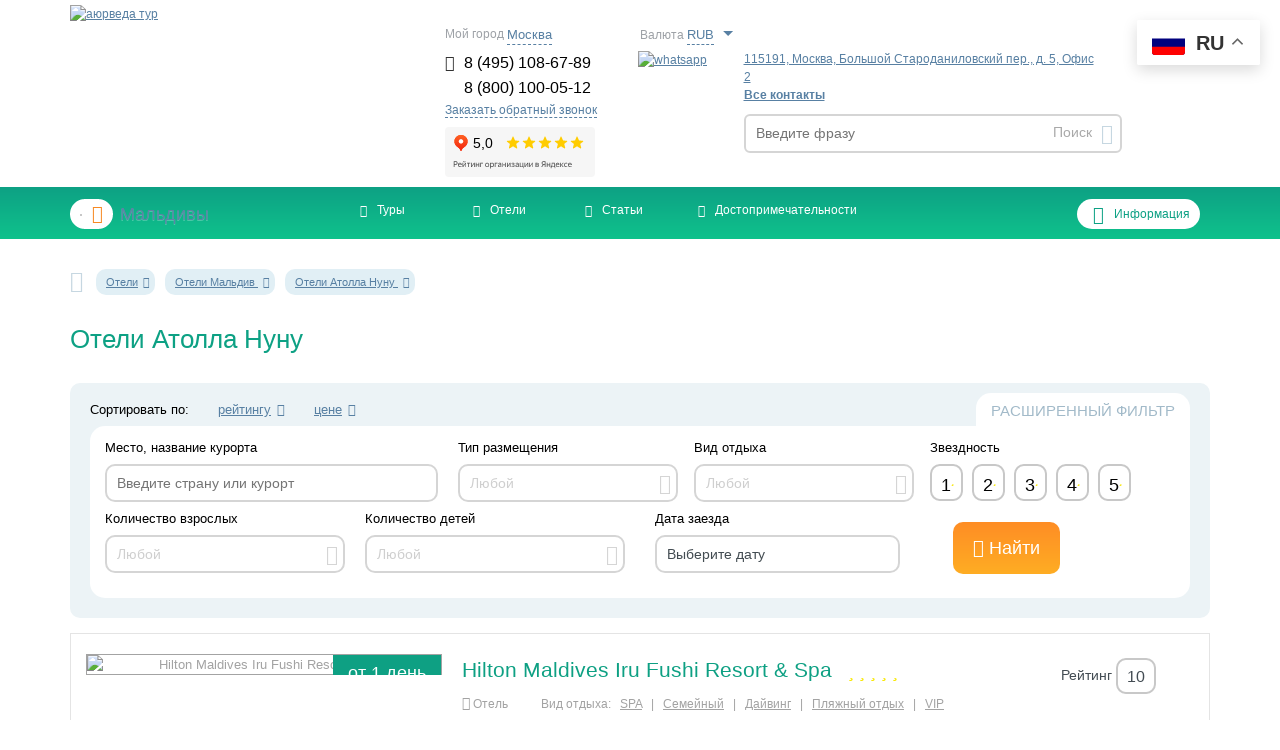

--- FILE ---
content_type: text/html; charset=UTF-8
request_url: https://www.ayurtour.ru/all/hotels/maldivi/atoll-nunu/
body_size: 21136
content:
<!DOCTYPE html>
<html lang="ru">
<head>
	
		<title>Отели Атолла Нуну  - забронировать отель в Аюрведа-тур</title>
	
	<meta name="viewport" content="initial-scale=1.0, width=device-width">
	<meta name="robots" content="index, follow" />

	<meta name="p:domain_verify" content="2647ae1b1bd985ea028075720640fc34"/>

<!-- Google Tag Manager -->
<script data-skip-moving="true">(function(w,d,s,l,i){w[l]=w[l]||[];w[l].push({'gtm.start':
new Date().getTime(),event:'gtm.js'});var f=d.getElementsByTagName(s)[0],
j=d.createElement(s),dl=l!='dataLayer'?'&l='+l:'';j.async=true;j.src=
'https://www.googletagmanager.com/gtm.js?id='+i+dl;f.parentNode.insertBefore(j,f);
})(window,document,'script','dataLayer','GTM-57KRND');</script>
<!-- End Google Tag Manager -->
	 	


	<meta http-equiv="Content-Type" content="text/html; charset=UTF-8" /> 

	<meta name="description" content="Отели Атолла Нуну , актуальные цены, реальные фото пляжа, номеров и отелей, рейтинги отелей. Бронируйте отели Атолла Нуну  с туроператором АЮРВЕДА-ТУР" />
		<script data-skip-moving="true">(function(w, d, n) {var cl = "bx-core";var ht = d.documentElement;var htc = ht ? ht.className : undefined;if (htc === undefined || htc.indexOf(cl) !== -1){return;}var ua = n.userAgent;if (/(iPad;)|(iPhone;)/i.test(ua)){cl += " bx-ios";}else if (/Windows/i.test(ua)){cl += ' bx-win';}else if (/Macintosh/i.test(ua)){cl += " bx-mac";}else if (/Linux/i.test(ua) && !/Android/i.test(ua)){cl += " bx-linux";}else if (/Android/i.test(ua)){cl += " bx-android";}cl += (/(ipad|iphone|android|mobile|touch)/i.test(ua) ? " bx-touch" : " bx-no-touch");cl += w.devicePixelRatio && w.devicePixelRatio >= 2? " bx-retina": " bx-no-retina";if (/AppleWebKit/.test(ua)){cl += " bx-chrome";}else if (/Opera/.test(ua)){cl += " bx-opera";}else if (/Firefox/.test(ua)){cl += " bx-firefox";}ht.className = htc ? htc + " " + cl : cl;})(window, document, navigator);</script>


<link href="/bitrix/cache/css/s1/ayur_inner/page_5ca80243d131c7559befa840d524565f/page_5ca80243d131c7559befa840d524565f_v1.css?17600433927352" type="text/css"  rel="stylesheet" />
<link href="/bitrix/cache/css/s1/ayur_inner/template_c1bdefb143270d40e375f42aec4bc0d5/template_c1bdefb143270d40e375f42aec4bc0d5_v1.css?1760043392473230" type="text/css"  data-template-style="true" rel="stylesheet" />
	






<link rel="alternate" hreflang="en" href="https://en.ayurtour.ru:443/all/hotels/maldivi/atoll-nunu/">
<link rel="alternate" hreflang="de" href="https://de.ayurtour.ru:443/all/hotels/maldivi/atoll-nunu/">
<link rel="alternate" hreflang="es" href="https://es.ayurtour.ru:443/all/hotels/maldivi/atoll-nunu/">
<link rel="alternate" hreflang="it" href="https://it.ayurtour.ru:443/all/hotels/maldivi/atoll-nunu/">
<link rel="alternate" hreflang="fr" href="https://fr.ayurtour.ru:443/all/hotels/maldivi/atoll-nunu/">
<link rel="alternate" hreflang="fi" href="https://fi.ayurtour.ru:443/all/hotels/maldivi/atoll-nunu/">
<link rel="alternate" hreflang="ru" href="https://ayurtour.ru:443/all/hotels/maldivi/atoll-nunu/">
<link rel="alternate" hreflang="x-default" href="https://ayurtour.ru:443/all/hotels/maldivi/atoll-nunu/">
<link rel="prefetch" href="//www.google-analytics.com/analytics.js" as="script">
<link rel="prefetch" href="https://mc.yandex.ru/metrika/tag.js" as="script">
<link rel="prefetch" href="//www.googletagmanager.com/gtm.js?id=GTM-57KRND" as="script">
<link rel="prefetch" href="//bitrix.info/ba.js" as="script">
<link rel="preload" as="image" href="/upload/dev2fun.imagecompress/webp/local/include/tpl/img/logo-20-years.webp">
<link rel="canonical" href="https://www.ayurtour.ru/all/hotels/maldivi/atoll-nunu/" />
<!-- dev2fun module opengraph -->
<meta property="og:title" content="Отели Атолла Нуну  - забронировать отель в Аюрведа-тур"/>
<meta property="og:description" content="Отели Атолла Нуну , актуальные цены, реальные фото пляжа, номеров и отелей, рейтинги отелей. Бронируйте отели Атолла Нунус туроператором АЮРВЕДА-ТУР"/>
<meta property="og:url" content="https://www.ayurtour.ru/all/hotels/maldivi/atoll-nunu/"/>
<meta property="og:type" content="website"/>
<meta property="og:site_name" content="АЮРВЕДА ТУР"/>
<!-- /dev2fun module opengraph -->



 
		<!--[if gte IE 9]><style type="text/css">*{filter: none;}</style><![endif]-->

		<!--[if lte IE 8 ]><link href="/local/include/tpl/gallery/css/cj_gallery_ie_8.css?v=1" rel="stylesheet" type="text/css"/><![endif]-->
	<!--[if lte IE 7 ]><link href="/local/include/tpl/gallery/css/cj_gallery_ie_7.css?v=1" rel="stylesheet" type="text/css"/><![endif]-->
	

	
	
		
</head>

<body>
 <!-- Google Tag Manager (noscript) -->
<noscript><iframe src="https://www.googletagmanager.com/ns.html?id=GTM-57KRND"
height="0" width="0" style="display:none;visibility:hidden"></iframe></noscript>
<!-- End Google Tag Manager (noscript) -->

					<header class="header">
			<div class="container">
				<div class="row">

					<div class="col-xs-12 col-sm-4 col-lg-4 logo" >
						
<a href="/"><img width="321" src="/upload/dev2fun.imagecompress/webp/local/include/tpl/img/logo-20-years.webp" loading="lazy"  height="113" alt="аюрведа тур" title="аюрведа тур" class="img-responsive"></a>					</div>

					<div class="col-xs-12 col-sm-6 col-lg-3 switch-currency-container" style="padding: 0;">
					   <!--noindex-->
							  

  <div class="head-sity-select-wrapper">

      <span class="simple-line-select-name">Мой город</span>

			<span  style="width: 130px; display: inline-block;">

				<span class="selected-city-value js-toggle-city-container">Москва</span>

			</span>	

			<div id="js-city-select" class="vpl-geo-content head-form-popover head-city-popover" style="display: none;">

						<div>

							<div style="font-size: 12px; margin-bottom: 15px;font-weight: bold;">

								Ваш город - 

								<span 

									data-region=""

									data-country=""

									data-city="Москва"

									 class="js-selected-city">Москва</span>?

							</div>

							<div class="">

						 		<button type="submit" class="js-confirm-city" name="OK">да</button>

						 		<span class="js-change-city change-city">Нет, изменить</span>

						 	</div>

						 	<div class="js-city-list vpl-city-list">

						 		<ul style="width: 70px; float: left;">

						 		
						 			<li>

						 				<span class="js-change-country change-city ">Россия</span>

						 			</li>

						 		
						 			<li>

						 				<span class="js-change-country change-city ">Казахстан</span>

						 			</li>

						 			

						 			

						 		</ul>	

						 		<div class="region-list-result">

							 		<div class="region-result-wrap js-show-region region-active" style="width: 1000px;">

								 		
									 		<ul class="country-tab js-coutry-tab" 

									 			data-country="Россия" >

									 			
									 				<li class="geo-item-selector js-select-region" data-n="0">Москва и Московская обл.</li>

									 			
									 				<li class="geo-item-selector js-select-region" data-n="1">Санкт-Петербург и область</li>

									 			
									 				<li class="geo-item-selector js-select-region" data-n="2">Адыгея</li>

									 			
									 				<li class="geo-item-selector js-select-region" data-n="3">Алтайский край</li>

									 			
									 				<li class="geo-item-selector js-select-region" data-n="4">Амурская обл.</li>

									 			
									 				<li class="geo-item-selector js-select-region" data-n="5">Архангельская обл.</li>

									 			
									 				<li class="geo-item-selector js-select-region" data-n="6">Астраханская обл.</li>

									 			
									 				<li class="geo-item-selector js-select-region" data-n="7">Башкортостан (Башкирия)</li>

									 			
									 				<li class="geo-item-selector js-select-region" data-n="8">Белгородская обл.</li>

									 			
									 				<li class="geo-item-selector js-select-region" data-n="9">Брянская обл.</li>

									 			
									 				<li class="geo-item-selector js-select-region" data-n="10">Бурятия</li>

									 			
									 				<li class="geo-item-selector js-select-region" data-n="11">Владимирская обл.</li>

									 			
									 				<li class="geo-item-selector js-select-region" data-n="12">Волгоградская обл.</li>

									 			
									 				<li class="geo-item-selector js-select-region" data-n="13">Вологодская обл.</li>

									 			
									 				<li class="geo-item-selector js-select-region" data-n="14">Воронежская обл.</li>

									 			
									 				<li class="geo-item-selector js-select-region" data-n="15">Дагестан</li>

									 			
									 				<li class="geo-item-selector js-select-region" data-n="16">Еврейская обл.</li>

									 			
									 				<li class="geo-item-selector js-select-region" data-n="17">Ивановская обл.</li>

									 			
									 				<li class="geo-item-selector js-select-region" data-n="18">Иркутская обл.</li>

									 			
									 				<li class="geo-item-selector js-select-region" data-n="19">Кабардино-Балкария</li>

									 			
									 				<li class="geo-item-selector js-select-region" data-n="20">Калининградская обл.</li>

									 			
									 				<li class="geo-item-selector js-select-region" data-n="21">Калмыкия</li>

									 			
									 				<li class="geo-item-selector js-select-region" data-n="22">Калужская обл.</li>

									 			
									 				<li class="geo-item-selector js-select-region" data-n="23">Камчатская обл.</li>

									 			
									 				<li class="geo-item-selector js-select-region" data-n="24">Карелия</li>

									 			
									 				<li class="geo-item-selector js-select-region" data-n="25">Кемеровская обл.</li>

									 			
									 				<li class="geo-item-selector js-select-region" data-n="26">Кировская обл.</li>

									 			
									 				<li class="geo-item-selector js-select-region" data-n="27">Коми</li>

									 			
									 				<li class="geo-item-selector js-select-region" data-n="28">Костромская обл.</li>

									 			
									 				<li class="geo-item-selector js-select-region" data-n="29">Краснодарский край</li>

									 			
									 				<li class="geo-item-selector js-select-region" data-n="30">Красноярский край</li>

									 			
									 				<li class="geo-item-selector js-select-region" data-n="31">Курганская обл.</li>

									 			
									 				<li class="geo-item-selector js-select-region" data-n="32">Курская обл.</li>

									 			
									 				<li class="geo-item-selector js-select-region" data-n="33">Липецкая обл.</li>

									 			
									 				<li class="geo-item-selector js-select-region" data-n="34">Магаданская обл.</li>

									 			
									 				<li class="geo-item-selector js-select-region" data-n="35">Марий Эл</li>

									 			
									 				<li class="geo-item-selector js-select-region" data-n="36">Мордовия</li>

									 			
									 				<li class="geo-item-selector js-select-region" data-n="37">Мурманская обл.</li>

									 			
									 				<li class="geo-item-selector js-select-region" data-n="38">Нижегородская (Горьковская)</li>

									 			
									 				<li class="geo-item-selector js-select-region" data-n="39">Новгородская обл.</li>

									 			
									 				<li class="geo-item-selector js-select-region" data-n="40">Новосибирская обл.</li>

									 			
									 				<li class="geo-item-selector js-select-region" data-n="41">Омская обл.</li>

									 			
									 				<li class="geo-item-selector js-select-region" data-n="42">Оренбургская обл.</li>

									 			
									 				<li class="geo-item-selector js-select-region" data-n="43">Орловская обл.</li>

									 			
									 				<li class="geo-item-selector js-select-region" data-n="44">Пензенская обл.</li>

									 			
									 				<li class="geo-item-selector js-select-region" data-n="45">Пермская обл.</li>

									 			
									 				<li class="geo-item-selector js-select-region" data-n="46">Приморский край</li>

									 			
									 				<li class="geo-item-selector js-select-region" data-n="47">Псковская обл.</li>

									 			
									 				<li class="geo-item-selector js-select-region" data-n="48">Ростовская обл.</li>

									 			
									 				<li class="geo-item-selector js-select-region" data-n="49">Рязанская обл.</li>

									 			
									 				<li class="geo-item-selector js-select-region" data-n="50">Самарская обл.</li>

									 			
									 				<li class="geo-item-selector js-select-region" data-n="51">Саратовская обл.</li>

									 			
									 				<li class="geo-item-selector js-select-region" data-n="52">Саха (Якутия)</li>

									 			
									 				<li class="geo-item-selector js-select-region" data-n="53">Сахалин</li>

									 			
									 				<li class="geo-item-selector js-select-region" data-n="54">Свердловская обл.</li>

									 			
									 				<li class="geo-item-selector js-select-region" data-n="55">Северная Осетия</li>

									 			
									 				<li class="geo-item-selector js-select-region" data-n="56">Смоленская обл.</li>

									 			
									 				<li class="geo-item-selector js-select-region" data-n="57">Ставропольский край</li>

									 			
									 				<li class="geo-item-selector js-select-region" data-n="58">Тамбовская обл.</li>

									 			
									 				<li class="geo-item-selector js-select-region" data-n="59">Татарстан</li>

									 			
									 				<li class="geo-item-selector js-select-region" data-n="60">Тверская обл.</li>

									 			
									 				<li class="geo-item-selector js-select-region" data-n="61">Томская обл.</li>

									 			
									 				<li class="geo-item-selector js-select-region" data-n="62">Тува (Тувинская Респ.)</li>

									 			
									 				<li class="geo-item-selector js-select-region" data-n="63">Тульская обл.</li>

									 			
									 				<li class="geo-item-selector js-select-region" data-n="64">Тюменская обл.</li>

									 			
									 				<li class="geo-item-selector js-select-region" data-n="65">Удмуртия</li>

									 			
									 				<li class="geo-item-selector js-select-region" data-n="66">Ульяновская обл.</li>

									 			
									 				<li class="geo-item-selector js-select-region" data-n="67">Уральская обл.</li>

									 			
									 				<li class="geo-item-selector js-select-region" data-n="68">Хабаровский край</li>

									 			
									 				<li class="geo-item-selector js-select-region" data-n="69">Хакасия</li>

									 			
									 				<li class="geo-item-selector js-select-region" data-n="70">Ханты-Мансийский АО</li>

									 			
									 				<li class="geo-item-selector js-select-region" data-n="71">Челябинская обл.</li>

									 			
									 				<li class="geo-item-selector js-select-region" data-n="72">Чечено-Ингушетия</li>

									 			
									 				<li class="geo-item-selector js-select-region" data-n="73">Читинская обл.</li>

									 			
									 				<li class="geo-item-selector js-select-region" data-n="74">Чувашия</li>

									 			
									 				<li class="geo-item-selector js-select-region" data-n="75">Чукотский АО</li>

									 			
									 				<li class="geo-item-selector js-select-region" data-n="76">Ямало-Ненецкий АО</li>

									 			
									 				<li class="geo-item-selector js-select-region" data-n="77">Ярославская обл.</li>

									 			
									 		</ul>

									 	
									 		<ul class="country-tab js-coutry-tab" 

									 			data-country="Казахстан" >

									 			
									 				<li class="geo-item-selector js-select-region" data-n="0">Акмолинская обл.</li>

									 			
									 				<li class="geo-item-selector js-select-region" data-n="1">Актюбинская обл.</li>

									 			
									 				<li class="geo-item-selector js-select-region" data-n="2">Алма-Атинская обл.</li>

									 			
									 				<li class="geo-item-selector js-select-region" data-n="3">Восточно-Казахстанская обл.</li>

									 			
									 				<li class="geo-item-selector js-select-region" data-n="4">Гурьевская обл.</li>

									 			
									 				<li class="geo-item-selector js-select-region" data-n="5">Джамбулская обл.</li>

									 			
									 				<li class="geo-item-selector js-select-region" data-n="6">Джезказганская обл.</li>

									 			
									 				<li class="geo-item-selector js-select-region" data-n="7">Западно-Казахстанская обл.</li>

									 			
									 				<li class="geo-item-selector js-select-region" data-n="8">Казахстан</li>

									 			
									 				<li class="geo-item-selector js-select-region" data-n="9">Карагандинская обл.</li>

									 			
									 				<li class="geo-item-selector js-select-region" data-n="10">Кзыл-Ординская обл.</li>

									 			
									 				<li class="geo-item-selector js-select-region" data-n="11">Кокчетавская обл.</li>

									 			
									 				<li class="geo-item-selector js-select-region" data-n="12">Кустанайская обл.</li>

									 			
									 				<li class="geo-item-selector js-select-region" data-n="13">Мангышлакская обл.</li>

									 			
									 				<li class="geo-item-selector js-select-region" data-n="14">Павлодарская обл.</li>

									 			
									 				<li class="geo-item-selector js-select-region" data-n="15">Северо-Казахстанская обл.</li>

									 			
									 				<li class="geo-item-selector js-select-region" data-n="16">Семипалатинская обл.</li>

									 			
									 				<li class="geo-item-selector js-select-region" data-n="17">Талды-Курганская обл.</li>

									 			
									 				<li class="geo-item-selector js-select-region" data-n="18">Тургайская обл.</li>

									 			
									 				<li class="geo-item-selector js-select-region" data-n="19">Целиноградская обл.</li>

									 			
									 				<li class="geo-item-selector js-select-region" data-n="20">Чимкентская обл.</li>

									 			
									 		</ul>

									 		

								 		<div class="city-list-result">

								 			<ul class="js-city-list-result"></ul>

								 			<div style="text-align: right">

								 				<span class="js-back-to-region change-city">другой регион</span>

								 				<button type="submit" name="OK" class="js-confirm-city">готово</button>

						 					</div>	

								 		</div>

									</div>

						 		</div> 

						 		<div style="clear: both;"></div>

													 	</div>

													</div>

												</div>

                </div>
						<div class="head-currency-select-wrapper">
							
    <div class="switch-currency">
        <form action="/all/hotels/maldivi/atoll-nunu/" method="post" id="form-switch-currency">
        <label class="simple-line-select-name">Валюта</label>
            <input type="hidden" name="sessid" id="sessid" value="f0a51d3e82a5d940a7cada8c5f121d29" />            <select name="CSP_CURRENCY" class="simple-line-select" id="choice-currency" onchange="selectCurrency(this.value)" style="width: 50px;">
                                                        <option class="switch-item"
                            value="USD"  >USD</option>
                                                        <option class="switch-item"
                            value="EUR"  >EUR</option>
                                                        <option class="switch-item"
                            value="RUB" selected >RUB</option>
                                                        <option class="switch-item"
                            value="KZT"  >KZT</option>
                            </select>
            <input type="hidden" name="switch_currency" value="switch_currency">
        </form>
    </div>   
						</div>

					   <!--/noindex-->
						<div id="no-mango3" class="header-simple-phones clearfix">
							<span id="numberEmpty" class="js-vpl-change-phone" style="display:none;">8 (495) 108-67-89</span>
							<span id="numberEmpty800" style="display:none;float: right; margin-right: -25px;">8 (800) 100-05-12</span>
															<div class="mgo-number">
									<span class="phone-ftr ">
										<i class="fa fa-phone"></i>
										<a class="header mgo-number-1115" href="tel:+74951086789">8 (495) 108-67-89</a>
									</span>
									<span class="phone-ftr ">
										<i class="fa fa-phone"     style="color:white"></i>
										<a class="header mgo-number-1115" href="tel:+78001000512">8 (800) 100-05-12</a>
									</span>
								</div>
															<a href="#przv_call" id="js-headCallbackBtn" class="head-form-action-btn b24-web-form-popup-btn-26">Заказать обратный звонок</a>
							<iframe style="margin-top:3px;" src="https://yandex.ru/sprav/widget/rating-badge/59196713783?type=rating" width="150" height="50" frameborder="0"></iframe>
						</div>
						<div class="header-whatsup header-whatsup">
							<a href="https://api.whatsapp.com/send?phone=79191006789" target="_blank">
								<img src="/upload/dev2fun.imagecompress/webp/local/include/images/whatsapp-icon.webp" loading="lazy"  srcset="/upload/dev2fun.imagecompress/webp/local/include/images/whatsapp-icon.webp 1x, /upload/dev2fun.imagecompress/webp/local/include/images/239b16e55a3a66cf32b51c99a11bff4e.webp 2x, /upload/dev2fun.imagecompress/webp/local/include/images/dc720df6083c6444dad20b6127759ce5.webp 3x" width="48" height="43" alt="whatsapp">
							</a>
						</div>
					</div>

					<div class="col-xs-1col-lg-1 none" style="margin-top: 25px;">
											</div>

					<div class="col-xs-12 col-sm-12 col-lg-4 search-top" style="margin-top: 25px;padding-left:6px; padding-right:6px;">
						<div class="head-form-pop-wrapper">
														<a style="border-bottom: none; text-decoration: underline;" href="/contacts/" class="js-vpl-address head-form-action-btn">
								115191, Москва, Большой Староданиловский пер., д. 5, Офис 2							</a>
							<br />
														<a href="/contacts/"><strong>Все контакты</strong></a>
						</div>

												<div class="js-subscribeSearchToggle subscribe-search-toggle" id="title-search">
	<form class="head-search-form" action="/search/index.php">	
		 	<div class="header-field-line">	
		     	<input id="title-search-input" type="text" name="q" value="" size="40" maxlength="50" autocomplete="off" placeholder="Введите фразу">
		      <button  name="s" type="submit" class="submit">Поиск <i class="fa fa-caret-right"></i></button>		
		  </div>	
	</form>
</div>
											</div>
				</div>
			</div>
		</header>


     <nav class="navbar yamm navbar-default navbar-2 navbar-2_2">
        <div class="container">
          <div class="row">
            <div class="col-xs-12">
              <div class="open-menu"><i class="fa fa-bars"></i></div>
              <ul class="nav navbar-nav row">
                <li class="col-sm-3 dropdown contry-list">
                  <a href="/"  class="current-country dropdown-toggle" data-toggle="dropdown"><span><img alt="" src="/upload/dev2fun.imagecompress/webp/iblock/cfb/cfbb349882a7e2ce925038549a4ccc82.webp" loading="lazy" ><i class="fa fa-angle-down"></i></span>Мальдивы</a>
                  <div  class="dropdown-menu">
                    <div class="yamm-content">
                      <ul>
                        <li>
                          <a href="/india/"><img alt="Индия" title="Индия" src="/upload/dev2fun.imagecompress/webp/local/include/tpl/img/flags/ind.webp" loading="lazy" ><i class="fa fa-angle-right"></i>Индия</a>
                        </li>
                        <li>
                          <a href="/bali/"><img alt="Бали" title="Бали" src="/upload/dev2fun.imagecompress/webp/local/include/tpl/img/flags/bali.webp" loading="lazy" ><i class="fa fa-angle-right"></i>Бали</a>
                        </li>
                        <li>
                          <a href="/maldivi/"><img alt="Мальдивы" title="Мальдивы" src="/upload/dev2fun.imagecompress/webp/local/include/tpl/img/flags/mald.webp" loading="lazy" ><i class="fa fa-angle-right"></i>Мальдивы</a>
                        </li>
                        <li>
                          <a href="/shri-lanka/"><img alt="Шри-Ланка" title="Шри-Ланка" src="/upload/dev2fun.imagecompress/webp/local/include/tpl/img/flags/shr-lanka.webp" loading="lazy" ><i class="fa fa-angle-right"></i>Шри-Ланка</a>
                        </li>
                      </ul>
                    </div>
                  </div>
                </li>
                <li class="col-sm-7 winth-dop">
                  <ul class="row">
                    

	 <li class="col-sm-2">
		 <a href="/all/tours/maldivi/" ><i class="fa fa-angle-right"></i>Туры</a>
                    </li>
	 <li class="col-sm-2">
		 <a href="/all/hotels/maldivi/" ><i class="fa fa-angle-right"></i>Отели</a>
                    </li>
	 <li class="col-sm-2">
		 <a href="/articles/maldivi/" class="noadd"><i class="fa fa-angle-right"></i>Статьи</a>
                    </li>
	 <li class="col-sm-2">
		 <a href="/places/maldivi/" class="noadd"><i class="fa fa-angle-right"></i>Достопримечательности</a>
                    </li>

                    <!--<li class="col-sm-4">
                      <a href="/maldivi/hot/"><i class="fa fa-fire"></i>Горящие предложения</a>
                    </li>-->
                  </ul>
                </li>
				                <li class="col-sm-2 dropdown dropdown-right fw-500 hovered">
                  <a href="/"  class="dropdown-toggle infolnk" data-toggle="dropdown"><i class="fa fa-angle-down"></i>Информация</a>
                  <div  class="dropdown-menu">
                    <div class="yamm-content">
                      <ul>
                            
											  

 


<li><a href="/places/maldivi/" class="noadd maldivi" ><i class="fa fa-angle-right"></i>Достопримечательности</a></li>
	

<li><a href="/articles/maldivi/" class="noadd " ><i class="fa fa-angle-right"></i>Статьи</a></li>
	

<li><a href="/spravochnik/maldivi/" class="noadd " ><i class="fa fa-angle-right"></i>Справочник</a></li>
	

<li><a href="/news/maldivi/" class="noadd " ><i class="fa fa-angle-right"></i>Новости</a></li>
	

         
            
                            </ul>
                    </div>
                  </div>
                </li>
              </ul>
            </div>
          </div>
        </div>
      </nav>     
    

  <nav class="breadcrumbs" itemscope itemtype="http://schema.org/BreadcrumbList">
      <ul class="container" >
        <li  class="home" itemprop="itemListElement" itemscope itemtype="http://schema.org/ListItem"><meta itemprop="position" content="0"><a itemprop="item" href="/" class="icon-lnk"><meta itemprop="name" content="Главная"><i class="fa fa-home fa-2x"></i></a></li>
        	
        <li class="dropdown"><a data-toggle="dropdown" itemprop="item" data-itemurl="/all/hotels/" href="/all/hotels/" id="dLabel"><span itemprop="name">Отели</span><i class="fa fa-angle-down"></i><meta itemprop="position" content="1"></a><ul class="dropdown-menu" role="menu" aria-labelledby="dLabel" itemprop="item"><li itemprop="itemListElement" itemscope itemtype="https://schema.org/ListItem"><a itemprop="item" href="/all/tours/"><i class="fa fa-angle-right"></i><span itemprop="name">Туры</span><meta itemprop="position" content="1"></a></li><li><a itemprop="item" href="/all/hotels/"><i class="fa fa-angle-right"></i><b>Отели</b><meta itemprop="position" content="1"><span itemprop="name"></span></a></li></ul>
        </li><li class="dropdown"><a data-toggle="dropdown" itemprop="item" data-itemurl="/all/hotels/maldivi/" href="/all/hotels/maldivi/" id="dLabel"><span itemprop="name">Отели Мальдив </span><i class="fa fa-angle-down"></i><meta itemprop="position" content="1"></a><ul class="dropdown-menu" role="menu" aria-labelledby="dLabel" itemprop="item"><li itemprop="itemListElement" itemscope itemtype="https://schema.org/ListItem"><a itemprop="item" href="/all/hotels/india/"><i class="fa fa-angle-right"></i><span itemprop="name">Отели Индии </span><meta itemprop="position" content="1"></a></li><li itemprop="itemListElement" itemscope itemtype="https://schema.org/ListItem"><a itemprop="item" href="/all/hotels/shri-lanka/"><i class="fa fa-angle-right"></i><span itemprop="name">Отели Шри-Ланки </span><meta itemprop="position" content="1"></a></li><li><a itemprop="item" href="/all/hotels/maldivi/"><i class="fa fa-angle-right"></i><b>Отели Мальдив </b><meta itemprop="position" content="1"><span itemprop="name"></span></a></li><li itemprop="itemListElement" itemscope itemtype="https://schema.org/ListItem"><a itemprop="item" href="/all/hotels/bali/"><i class="fa fa-angle-right"></i><span itemprop="name">Отели Бали </span><meta itemprop="position" content="1"></a></li></ul>
        </li><li class="dropdown"><a data-toggle="dropdown" itemprop="item" data-itemurl="/all/hotels/maldivi/atoll-nunu/" href="/all/hotels/maldivi/atoll-nunu/" id="dLabel"><span itemprop="name">Отели Атолла Нуну </span><i class="fa fa-angle-down"></i><meta itemprop="position" content="1"></a><ul class="dropdown-menu" role="menu" aria-labelledby="dLabel" itemprop="item"><li itemprop="itemListElement" itemscope itemtype="https://schema.org/ListItem"><a itemprop="item" href="/all/hotels/maldivi/makhibadu/"><i class="fa fa-angle-right"></i><span itemprop="name">Отели Махибаду </span><meta itemprop="position" content="1"></a></li><li itemprop="itemListElement" itemscope itemtype="https://schema.org/ListItem"><a itemprop="item" href="/all/hotels/maldivi/male/"><i class="fa fa-angle-right"></i><span itemprop="name">Отели Мале </span><meta itemprop="position" content="1"></a></li><li itemprop="itemListElement" itemscope itemtype="https://schema.org/ListItem"><a itemprop="item" href="/all/hotels/maldivi/gali/"><i class="fa fa-angle-right"></i><span itemprop="name">Отели Гали  </span><meta itemprop="position" content="1"></a></li><li itemprop="itemListElement" itemscope itemtype="https://schema.org/ListItem"><a itemprop="item" href="/all/hotels/maldivi/atoll-shaviani/"><i class="fa fa-angle-right"></i><span itemprop="name">Отели Атолла Шавиани </span><meta itemprop="position" content="1"></a></li><li itemprop="itemListElement" itemscope itemtype="https://schema.org/ListItem"><a itemprop="item" href="/all/hotels/maldivi/atoll-faafu/"><i class="fa fa-angle-right"></i><span itemprop="name">Отели Атолла Фаафу </span><meta itemprop="position" content="1"></a></li><li itemprop="itemListElement" itemscope itemtype="https://schema.org/ListItem"><a itemprop="item" href="/all/hotels/maldivi/atoll-rasdu/"><i class="fa fa-angle-right"></i><span itemprop="name">Отели Атолла Расду </span><meta itemprop="position" content="1"></a></li><li itemprop="itemListElement" itemscope itemtype="https://schema.org/ListItem"><a itemprop="item" href="/all/hotels/maldivi/atoll-raa/"><i class="fa fa-angle-right"></i><span itemprop="name">Отели Атолла Раа </span><meta itemprop="position" content="1"></a></li><li><a itemprop="item" href="/all/hotels/maldivi/atoll-nunu/"><i class="fa fa-angle-right"></i><b>Отели Атолла Нуну </b><meta itemprop="position" content="1"><span itemprop="name"></span></a></li><li itemprop="itemListElement" itemscope itemtype="https://schema.org/ListItem"><a itemprop="item" href="/all/hotels/maldivi/atoll-miimu/"><i class="fa fa-angle-right"></i><span itemprop="name">Отели Атолла Мииму </span><meta itemprop="position" content="1"></a></li><li itemprop="itemListElement" itemscope itemtype="https://schema.org/ListItem"><a itemprop="item" href="/all/hotels/maldivi/atoll-laviani/"><i class="fa fa-angle-right"></i><span itemprop="name">Отели Атолла Лавиани </span><meta itemprop="position" content="1"></a></li><li itemprop="itemListElement" itemscope itemtype="https://schema.org/ListItem"><a itemprop="item" href="/all/hotels/maldivi/atoll-laamu/"><i class="fa fa-angle-right"></i><span itemprop="name">Отели Атолла Лааму </span><meta itemprop="position" content="1"></a></li><li itemprop="itemListElement" itemscope itemtype="https://schema.org/ListItem"><a itemprop="item" href="/all/hotels/maldivi/atoll-kaafu/"><i class="fa fa-angle-right"></i><span itemprop="name">Отели Атолла Каафу </span><meta itemprop="position" content="1"></a></li><li itemprop="itemListElement" itemscope itemtype="https://schema.org/ListItem"><a itemprop="item" href="/all/hotels/maldivi/atoll-daalu/"><i class="fa fa-angle-right"></i><span itemprop="name">Отели Атолла Даалу </span><meta itemprop="position" content="1"></a></li><li itemprop="itemListElement" itemscope itemtype="https://schema.org/ListItem"><a itemprop="item" href="/all/hotels/maldivi/atoll-gaafu-alifu/"><i class="fa fa-angle-right"></i><span itemprop="name">Отели Атолла Гаафу Алифу </span><meta itemprop="position" content="1"></a></li><li itemprop="itemListElement" itemscope itemtype="https://schema.org/ListItem"><a itemprop="item" href="/all/hotels/maldivi/atoll-khaa-alifu/"><i class="fa fa-angle-right"></i><span itemprop="name">Отели Атолл Хаа Алифу </span><meta itemprop="position" content="1"></a></li><li itemprop="itemListElement" itemscope itemtype="https://schema.org/ListItem"><a itemprop="item" href="/all/hotels/maldivi/atoll-vaavu/"><i class="fa fa-angle-right"></i><span itemprop="name">Отели Атолла Вааву </span><meta itemprop="position" content="1"></a></li><li itemprop="itemListElement" itemscope itemtype="https://schema.org/ListItem"><a itemprop="item" href="/all/hotels/maldivi/atoll-baa/"><i class="fa fa-angle-right"></i><span itemprop="name">Отели Атолла Баа </span><meta itemprop="position" content="1"></a></li><li itemprop="itemListElement" itemscope itemtype="https://schema.org/ListItem"><a itemprop="item" href="/all/hotels/maldivi/atoll-ari/"><i class="fa fa-angle-right"></i><span itemprop="name">Отели Атолла Ари </span><meta itemprop="position" content="1"></a></li><li itemprop="itemListElement" itemscope itemtype="https://schema.org/ListItem"><a itemprop="item" href="/all/hotels/maldivi/atoll-addu/"><i class="fa fa-angle-right"></i><span itemprop="name">Отели Атолла Адду </span><meta itemprop="position" content="1"></a></li></ul>
        </li>
        
      </ul>
    </nav>


      <article class="zone-scrin-content">
      <div class="container">
        <div class="row"> 
<!--<pre>1 section</pre>--><article class="zone-gallery_search">
    <div class="container">
        <div class="row">
            <div class="col-xs-12">
                <h1 class="orange-title fw-n">Отели Атолла Нуну </h1>
                <div class="display-tour">Показать все туры</div>

<div class="block-sort">
	<div class="right filter-name">
		<a href="#filter" class="toogler psevdo open"><span>Расширенный фильтр</span></a>
	</div>
	Сортировать по:
	<a href="#sort-rating" data-url="/all/hotels/maldivi/atoll-nunu/?" id="sort-rating">рейтингу<i class="fa fa-angle-down"></i></a>
	<a href="#sort-price" data-url="/all/hotels/maldivi/atoll-nunu/?" id="sort-price">цене<i class="fa fa-angle-up"></i></a>





<div id="filter">

	<form class="row" action="/filter/index.php" method="get">

		<div class="col-xs-12 col-sm-4">

			<p>Место, название курорта</p>

			<input type="text" name="q" placeholder="Введите страну или курорт" autocomplete="off" style="width:99%;">

					</div>

		<div class="col-xs-12 col-sm-5" style="padding: 0px 8px;">

			<div class="row type-view">

				<div class="col-xs-12 col-sm-6" style="padding: 0px 8px;">

					<p>Тип размещения</p>

					<select name="a_t[]" multiple="multiple" class="multi">

						
						<option value="52116">Бунгало</option>

						
						<option value="53478">Вилла</option>

						
						<option value="52117">Номер </option>

						
					</select>

				</div>



				<div class="col-xs-12 col-sm-6" style="padding: 0px 8px;">

					<p>Вид отдыха</p>

					<select name="t_t[]" multiple="multiple" class="multi">

						
							<option value="52119">SPA</option>

						
							<option value="286171">VIP</option>

						
							<option value="286178">Авторские</option>

						
							<option value="52545">Аюрведический</option>

						
							<option value="52547">Дайвинг</option>

						
							<option value="52118">Пляжный отдых</option>

						
							<option value="286177">Праздник холи</option>

						
							<option value="52546">Семейный</option>

						
							<option value="286176">Шоп</option>

						
							<option value="52548">Экскурсионный</option>

						
					</select>

				</div>

			</div>

		</div>



		<div class="col-xs-12 col-sm-3">

			<div class="stars-select-blk white_bg">

				<p>Звездность</p>

				<input type="checkbox" name="stars[]" id="star_1" value="1" style="position: absolute !important; left: -9999px !important;">

				<label for="star_1">1<sup><i class="fa fa-star"></i></sup></label>

				<input type="checkbox" name="stars[]" id="star_2" value="2" style="position: absolute !important; left: -9999px !important;">

				<label for="star_2">2<sup><i class="fa fa-star"></i></sup></label>

				<input type="checkbox" name="stars[]" id="star_3" value="3" style="position: absolute !important; left: -9999px !important;">

				<label for="star_3">3<sup><i class="fa fa-star"></i></sup></label>

				<input type="checkbox" name="stars[]" id="star_4" value="4" style="position: absolute !important; left: -9999px !important;">

				<label for="star_4">4<sup><i class="fa fa-star"></i></sup></label>

				<input type="checkbox" name="stars[]" id="star_5" value="5" style="position: absolute !important; left: -9999px !important;">

				<label for="star_5">5<sup><i class="fa fa-star"></i></sup></label>

			</div>

		</div>
		<div class="col-xs-12 col-sm-6" style="clear: both;">
			
			<div class="col-xs-12 col-sm-6">
				<div class="row" style="margin-right: 2%;">
					<p>Количество взрослых</p>
					<select  multiple="multiple" class="multi">
						<option value="1">1</option>
						<option value="2">2</option>
						<option value="3">3</option>
						<option value="Больше">Больше</option>
					</select>
				</div>
			</div>
			<div class="col-xs-12 col-sm-6">
				<div class="row">
					<p>Количество детей</p>
					<select  multiple="multiple" class="multi">
						<option value="1">1</option>
						<option value="2">2</option>
						<option value="3">3</option>
						<option value="Больше">Больше</option>
					</select>
				</div>
			</div>
			
		</div>
				<div class="col-xs-12 col-sm-3 date-filter-open">
			 
    <i class="fa fa-calendar fa-2x c-cdd8de"></i>

    <span class="fw-500 c-000 left pt-7 pl-30">Дата заезда</span>



    <input type="text" gldp-id="mydate" value="Выберите дату"

           class="gldp-el left field-date"

           data-container="body" data-toggle="popover" data-placement="top" data-content="Выберите дату"

           data-original-title="" title=""

           name="date_from"
        
        />

    <div gldp-el="mydate" class="gldp-flatwhite"

         style="width: 200px; height: 200px; position: absolute; z-index: 99999; top: 66px !important; left: -60px !important; display: none;">

        <div class="core border monyear"

             style="width: 30.28571428571429px; height: 26.75px; line-height: 26.75px; border-width: 2px 0px 0px 2px;">

            <a class="prev-arrow">←</a></div>

        <div class="core border monyear title"

             style="width: 143.42857142857144px; height: 26.75px; line-height: 26.75px; border-top-width: 2px; margin-left: -2px;">

            <div><span>Август</span>



                <div class="jq-selectbox-wrapper" style="display: block; position: relative;"><select

                        style="display: none; margin: 0px; padding: 0px; position: absolute; opacity: 0; height: 0px;"></select>



                    <div class="jq-selectbox jqselect"

                         style="display: inline-block; position: relative; z-index: 100; width: 0px;">

                        <div class="jq-selectbox__select">

                            <div class="jq-selectbox__select-text"></div>

                            <div class="jq-selectbox__trigger">

                                <div class="jq-selectbox__trigger-arrow"></div>

                            </div>

                        </div>

                        <div class="jq-selectbox__dropdown" style="position: absolute; left: 0px; display: none;">

                            <ul style="position: relative; list-style: none; overflow: auto; overflow-x: hidden"></ul>

                        </div>

                    </div>

                </div>

                <span>2014</span>



                <div class="jq-selectbox-wrapper" style="display: block; position: relative;"><select

                        style="display: none; margin: 0px; padding: 0px; position: absolute; opacity: 0; height: 0px;"></select>



                    <div class="jq-selectbox jqselect"

                         style="display: inline-block; position: relative; z-index: 100; width: 0px;">

                        <div class="jq-selectbox__select">

                            <div class="jq-selectbox__select-text"></div>

                            <div class="jq-selectbox__trigger">

                                <div class="jq-selectbox__trigger-arrow"></div>

                            </div>

                        </div>

                        <div class="jq-selectbox__dropdown" style="position: absolute; left: 0px; display: none;">

                            <ul style="position: relative; list-style: none; overflow: auto; overflow-x: hidden"></ul>

                        </div>

                    </div>

                </div>

            </div>

        </div>

        <div class="core border monyear"

             style="width: 30.28571428571429px; height: 26.75px; line-height: 26.75px; margin-left: -2px; border-width: 2px 2px 0px 0px;">

            <a class="next-arrow">→</a></div>

        <div class="core border dow"

             style="width: 30.28571428571429px; height: 26.75px; line-height: 26.75px; border-width: 2px 0px 2px 2px; margin-left: 0px; margin-top: 0px; z-index: 1000;">

            Пн

        </div>

        <div class="core border dow"

             style="width: 30.28571428571429px; height: 26.75px; line-height: 26.75px; border-width: 2px 0px; margin-left: -2px; margin-top: 0px; z-index: 1001;">

            Вт

        </div>

        <div class="core border dow"

             style="width: 30.28571428571429px; height: 26.75px; line-height: 26.75px; border-width: 2px 0px; margin-left: -2px; margin-top: 0px; z-index: 1002;">

            Ср

        </div>

        <div class="core border dow"

             style="width: 30.28571428571429px; height: 26.75px; line-height: 26.75px; border-width: 2px 0px; margin-left: -2px; margin-top: 0px; z-index: 1003;">

            Чт

        </div>

        <div class="core border dow"

             style="width: 30.28571428571429px; height: 26.75px; line-height: 26.75px; border-width: 2px 0px; margin-left: -2px; margin-top: 0px; z-index: 1004;">

            Пт

        </div>

        <div class="core border dow"

             style="width: 30.28571428571429px; height: 26.75px; line-height: 26.75px; border-width: 2px 0px; margin-left: -2px; margin-top: 0px; z-index: 1005;">

            Сб

        </div>

        <div class="core border dow"

             style="width: 30.28571428571429px; height: 26.75px; line-height: 26.75px; border-width: 2px 2px 2px 0px; margin-left: -2px; margin-top: 0px; z-index: 1006;">

            Вс

        </div>

        <div class="core border mon outday"

             style="width: 30.28571428571429px; height: 26.75px; line-height: 26.75px; border-width: 2px; margin-left: 0px; margin-top: -2px; z-index: 1007;">

            28

        </div>

        <div class="core border tue outday"

             style="width: 30.28571428571429px; height: 26.75px; line-height: 26.75px; border-width: 2px; margin-left: -2px; margin-top: -2px; z-index: 1008;">

            29

        </div>

        <div class="core border wed outday"

             style="width: 30.28571428571429px; height: 26.75px; line-height: 26.75px; border-width: 2px; margin-left: -2px; margin-top: -2px; z-index: 1009;">

            30

        </div>

        <div class="core border thu outday"

             style="width: 30.28571428571429px; height: 26.75px; line-height: 26.75px; border-width: 2px; margin-left: -2px; margin-top: -2px; z-index: 1010;">

            31

        </div>

        <div class="core border fri"

             style="width: 30.28571428571429px; height: 26.75px; line-height: 26.75px; border-width: 2px; margin-left: -2px; margin-top: -2px; z-index: 1011;">

            1

        </div>

        <div class="core border sat"

             style="width: 30.28571428571429px; height: 26.75px; line-height: 26.75px; border-width: 2px; margin-left: -2px; margin-top: -2px; z-index: 1012;">

            2

        </div>

        <div class="core border sun"

             style="width: 30.28571428571429px; height: 26.75px; line-height: 26.75px; border-width: 2px; margin-left: -2px; margin-top: -2px; z-index: 1013;">

            3

        </div>

        <div class="core border mon"

             style="width: 30.28571428571429px; height: 26.75px; line-height: 26.75px; border-width: 2px; margin-left: 0px; margin-top: -2px; z-index: 1014;">

            4

        </div>

        <div class="core border tue"

             style="width: 30.28571428571429px; height: 26.75px; line-height: 26.75px; border-width: 2px; margin-left: -2px; margin-top: -2px; z-index: 1015;">

            5

        </div>

        <div class="core border wed"

             style="width: 30.28571428571429px; height: 26.75px; line-height: 26.75px; border-width: 2px; margin-left: -2px; margin-top: -2px; z-index: 1016;">

            6

        </div>

        <div class="core border thu"

             style="width: 30.28571428571429px; height: 26.75px; line-height: 26.75px; border-width: 2px; margin-left: -2px; margin-top: -2px; z-index: 1017;">

            7

        </div>

        <div class="core border fri"

             style="width: 30.28571428571429px; height: 26.75px; line-height: 26.75px; border-width: 2px; margin-left: -2px; margin-top: -2px; z-index: 1018;">

            8

        </div>

        <div class="core border sat"

             style="width: 30.28571428571429px; height: 26.75px; line-height: 26.75px; border-width: 2px; margin-left: -2px; margin-top: -2px; z-index: 1019;">

            9

        </div>

        <div class="core border sun"

             style="width: 30.28571428571429px; height: 26.75px; line-height: 26.75px; border-width: 2px; margin-left: -2px; margin-top: -2px; z-index: 1020;">

            10

        </div>

        <div class="core border mon"

             style="width: 30.28571428571429px; height: 26.75px; line-height: 26.75px; border-width: 2px; margin-left: 0px; margin-top: -2px; z-index: 1021;">

            11

        </div>

        <div class="core border tue"

             style="width: 30.28571428571429px; height: 26.75px; line-height: 26.75px; border-width: 2px; margin-left: -2px; margin-top: -2px; z-index: 1022;">

            12

        </div>

        <div class="core border wed"

             style="width: 30.28571428571429px; height: 26.75px; line-height: 26.75px; border-width: 2px; margin-left: -2px; margin-top: -2px; z-index: 1023;">

            13

        </div>

        <div class="core border thu"

             style="width: 30.28571428571429px; height: 26.75px; line-height: 26.75px; border-width: 2px; margin-left: -2px; margin-top: -2px; z-index: 1024;">

            14

        </div>

        <div class="core border fri"

             style="width: 30.28571428571429px; height: 26.75px; line-height: 26.75px; border-width: 2px; margin-left: -2px; margin-top: -2px; z-index: 1025;">

            15

        </div>

        <div class="core border sat"

             style="width: 30.28571428571429px; height: 26.75px; line-height: 26.75px; border-width: 2px; margin-left: -2px; margin-top: -2px; z-index: 1026;">

            16

        </div>

        <div class="core border sun"

             style="width: 30.28571428571429px; height: 26.75px; line-height: 26.75px; border-width: 2px; margin-left: -2px; margin-top: -2px; z-index: 1027;">

            17

        </div>

        <div class="core border mon"

             style="width: 30.28571428571429px; height: 26.75px; line-height: 26.75px; border-width: 2px; margin-left: 0px; margin-top: -2px; z-index: 1028;">

            18

        </div>

        <div class="core border tue"

             style="width: 30.28571428571429px; height: 26.75px; line-height: 26.75px; border-width: 2px; margin-left: -2px; margin-top: -2px; z-index: 1029;">

            19

        </div>

        <div class="core border wed"

             style="width: 30.28571428571429px; height: 26.75px; line-height: 26.75px; border-width: 2px; margin-left: -2px; margin-top: -2px; z-index: 1030;">

            20

        </div>

        <div class="core border thu"

             style="width: 30.28571428571429px; height: 26.75px; line-height: 26.75px; border-width: 2px; margin-left: -2px; margin-top: -2px; z-index: 1031;">

            21

        </div>

        <div class="core border fri"

             style="width: 30.28571428571429px; height: 26.75px; line-height: 26.75px; border-width: 2px; margin-left: -2px; margin-top: -2px; z-index: 1032;">

            22

        </div>

        <div class="core border sat"

             style="width: 30.28571428571429px; height: 26.75px; line-height: 26.75px; border-width: 2px; margin-left: -2px; margin-top: -2px; z-index: 1033;">

            23

        </div>

        <div class="core border sun"

             style="width: 30.28571428571429px; height: 26.75px; line-height: 26.75px; border-width: 2px; margin-left: -2px; margin-top: -2px; z-index: 1034;">

            24

        </div>

        <div class="core border mon"

             style="width: 30.28571428571429px; height: 26.75px; line-height: 26.75px; border-width: 2px; margin-left: 0px; margin-top: -2px; z-index: 1035;">

            25

        </div>

        <div class="core border selected"

             style="width: 30.28571428571429px; height: 26.75px; line-height: 26.75px; border-width: 2px; margin-left: -2px; margin-top: -2px; z-index: 1137;">

            26

        </div>

        <div class="core border wed"

             style="width: 30.28571428571429px; height: 26.75px; line-height: 26.75px; border-width: 2px; margin-left: -2px; margin-top: -2px; z-index: 1037;">

            27

        </div>

        <div class="core border thu"

             style="width: 30.28571428571429px; height: 26.75px; line-height: 26.75px; border-width: 2px; margin-left: -2px; margin-top: -2px; z-index: 1038;">

            28

        </div>

        <div class="core border fri"

             style="width: 30.28571428571429px; height: 26.75px; line-height: 26.75px; border-width: 2px; margin-left: -2px; margin-top: -2px; z-index: 1039;">

            29

        </div>

        <div class="core border sat"

             style="width: 30.28571428571429px; height: 26.75px; line-height: 26.75px; border-width: 2px; margin-left: -2px; margin-top: -2px; z-index: 1040;">

            30

        </div>

        <div class="core border sun"

             style="width: 30.28571428571429px; height: 26.75px; line-height: 26.75px; border-width: 2px; margin-left: -2px; margin-top: -2px; z-index: 1041;">

            31

        </div>

        <div class="core border mon outday"

             style="width: 30.28571428571429px; height: 26.75px; line-height: 26.75px; border-width: 2px; margin-left: 0px; margin-top: -2px; z-index: 1042;">

            1

        </div>

        <div class="core border tue outday"

             style="width: 30.28571428571429px; height: 26.75px; line-height: 26.75px; border-width: 2px; margin-left: -2px; margin-top: -2px; z-index: 1043;">

            2

        </div>

        <div class="core border wed outday"

             style="width: 30.28571428571429px; height: 26.75px; line-height: 26.75px; border-width: 2px; margin-left: -2px; margin-top: -2px; z-index: 1044;">

            3

        </div>

        <div class="core border thu outday"

             style="width: 30.28571428571429px; height: 26.75px; line-height: 26.75px; border-width: 2px; margin-left: -2px; margin-top: -2px; z-index: 1045;">

            4

        </div>

        <div class="core border fri outday"

             style="width: 30.28571428571429px; height: 26.75px; line-height: 26.75px; border-width: 2px; margin-left: -2px; margin-top: -2px; z-index: 1046;">

            5

        </div>

        <div class="core border sat outday"

             style="width: 30.28571428571429px; height: 26.75px; line-height: 26.75px; border-width: 2px; margin-left: -2px; margin-top: -2px; z-index: 1047;">

            6

        </div>

        <div class="core border sun outday"

             style="width: 30.28571428571429px; height: 26.75px; line-height: 26.75px; border-width: 2px; margin-left: -2px; margin-top: -2px; z-index: 1048;">

            7

        </div>

    </div>

    		</div>

		<div class="col-xs-12 col-sm-2">

			<div class="form_submit">

				<button class="green orange" type="submit"><i class="fa fa-suitcase"></i> Найти</button>

			</div>

		</div>
		


		<input type="hidden" id="resort_id" name="resort_id" value="">

	</form>

</div>



</div>
<div class="search-result-ajax">
	

	
	
		<div class="ds-s-t new-type greend-style block-row-20 mb-30">
			<div class="row" itemscope itemtype="http://schema.org/Product">
				<div class="col-xs-12 col-sm-4 centerimg pr">
					<a href="/hotels/maldivi/hilton-maldives-iru-fushi-resort-spa/" class="center grey-lnk">
												<img alt="Hilton Maldives Iru Fushi Resort & Spa" title="Hilton Maldives Iru Fushi Resort & Spa" itemprop="image" src="/upload/dev2fun.imagecompress/webp/resize_cache/iblock/889/350_230_1/88911485cfa5f1aa61266a8b42ff10f7.webp" loading="lazy" >
					</a>
											<div class="tour-time">от 1 день</div>
									</div>
				<div class="col-xs-12 col-sm-6">
					<p class="tour-title mb-10 fs-21 fw-500" itemprop="name">
						<a href="/hotels/maldivi/hilton-maldives-iru-fushi-resort-spa/" class="orange-lnk">Hilton Maldives Iru Fushi Resort & Spa</a>
												<span class="stars fs-18">&nbsp;
													<i class="fa fa-star"></i>
													<i class="fa fa-star"></i>
													<i class="fa fa-star"></i>
													<i class="fa fa-star"></i>
													<i class="fa fa-star"></i>
												</span>
					</p>
					<div class="cityes_list mb-10 mt-5 c-a3a3a3 fs-12">
						<i class="fa fa-building fs-14"></i>
						<span class="mr-30">Отель</span>
																			<span class="mr-6">Вид отдыха:</span>
																															<a href="/all/spa/maldivi/" class="grey-lnk">SPA</a>
																								<span class="mr-6 ml-6">|</span>
																								<a href="/all/semeynyy/maldivi/" class="grey-lnk">Семейный</a>
																								<span class="mr-6 ml-6">|</span>
																								<a href="/all/dayving/maldivi/" class="grey-lnk">Дайвинг</a>
																								<span class="mr-6 ml-6">|</span>
																								<a href="/all/plyazhnyy/maldivi/" class="grey-lnk">Пляжный отдых</a>
																								<span class="mr-6 ml-6">|</span>
																								<a href="/all/vip/maldivi/" class="grey-lnk">VIP</a>
													
					</div>
					<div class="tour-nav fs-13 fw-500 va-t">
						<span class="fw-n grey-lnk mb-10 ds-ib"><img width="22" alt="" title="" src="/upload/dev2fun.imagecompress/webp/local/include/tpl/img/flags/mald.webp" loading="lazy" ></span>
																																		<a href="/maldivi/" class="wicon-lnk mb-10 fs-16"><span>Мальдивы</span></a>
																																			<span class="mr-6 ml-6 c-c4d5df"><i class="fa fs-10 va-m fa-long-arrow-right"></i></span>
																						<a href="/maldivi/atoll-nunu/"><span>Атолл Нуну</span></a>
																									</div>
					<div class="tur-text fw-500 fs-13" itemprop="description">
						<p>Отель Hilton Maldives Iru Fushi Resort & Spa блистает великолепными пейзажами, белоснежным побережьем и изумрудной лагуной, предлагая волшебный отдых для влюбленных пар, молодоженов и больших компаний с детьми. Роскошный отель знаменитой семьи отелей Hilton, узнаваемый всеми по знаменитым бунгало на воде и уходящему в океан мостику, ведущему к каждому бунгало. 

 </p>
					</div>
				</div>
				<div class="col-xs-12 col-sm-2">
											<div class="ratio-blk ratio-blk-in-content text-center clearfix">
							<img alt="" src="/upload/dev2fun.imagecompress/webp/local/include/tpl/img/rat-ico.webp" loading="lazy" > <span class="fw-500 c-434c53">Рейтинг</span>
							<div class="ratio-val">10</div>
						</div>
										<div class="clearfix text-center pt-15">
						<div class="fs-12 c-a3a3a3">Стоимость тура:</div>
													<div class="price fs-18 c-000 fw-500 mb-30" >от<span itemprop="price">
								11 994 руб.</span>
							</div>
												<a href="/hotels/maldivi/hilton-maldives-iru-fushi-resort-spa/" class="fancybox-inl-2 green green2">Выбрать <i class="fa fa-angle-right"></i></a>
						<meta content="RUB" name="priceCurrency" itemprop="priceCurrency">
					</div>
				</div>
			</div>
		</div>
	
	
	
		<div class="ds-s-t new-type greend-style block-row-20 mb-30">
			<div class="row" itemscope itemtype="http://schema.org/Product">
				<div class="col-xs-12 col-sm-4 centerimg pr">
					<a href="/hotels/maldivi/cheval-blanc-randheli/" class="center grey-lnk">
												<img alt="Cheval Blanc Randheli" title="Cheval Blanc Randheli" itemprop="image" src="/upload/dev2fun.imagecompress/webp/resize_cache/iblock/25a/350_230_1/25a8c37b87f208c626ecea9ed52dfa66.webp" loading="lazy" >
					</a>
											<div class="tour-time">от 1 день</div>
									</div>
				<div class="col-xs-12 col-sm-6">
					<p class="tour-title mb-10 fs-21 fw-500" itemprop="name">
						<a href="/hotels/maldivi/cheval-blanc-randheli/" class="orange-lnk">Cheval Blanc Randheli</a>
												<span class="stars fs-18">&nbsp;
													<i class="fa fa-star"></i>
													<i class="fa fa-star"></i>
													<i class="fa fa-star"></i>
													<i class="fa fa-star"></i>
													<i class="fa fa-star"></i>
												</span>
					</p>
					<div class="cityes_list mb-10 mt-5 c-a3a3a3 fs-12">
						<i class="fa fa-building fs-14"></i>
						<span class="mr-30">Отель</span>
																			<span class="mr-6">Вид отдыха:</span>
																															<a href="/all/semeynyy/maldivi/" class="grey-lnk">Семейный</a>
																								<span class="mr-6 ml-6">|</span>
																								<a href="/all/plyazhnyy/maldivi/" class="grey-lnk">Пляжный отдых</a>
																								<span class="mr-6 ml-6">|</span>
																								<a href="/all/dayving/maldivi/" class="grey-lnk">Дайвинг</a>
																								<span class="mr-6 ml-6">|</span>
																								<a href="/all/vip/maldivi/" class="grey-lnk">VIP</a>
													
					</div>
					<div class="tour-nav fs-13 fw-500 va-t">
						<span class="fw-n grey-lnk mb-10 ds-ib"><img width="22" alt="Атолл Нуну" title="Атолл Нуну" src="/upload/dev2fun.imagecompress/webp/local/include/tpl/img/flags/mald.webp" loading="lazy" ></span>
																																		<a href="/maldivi/" class="wicon-lnk mb-10 fs-16"><span>Мальдивы</span></a>
																																			<span class="mr-6 ml-6 c-c4d5df"><i class="fa fs-10 va-m fa-long-arrow-right"></i></span>
																						<a href="/maldivi/atoll-nunu/"><span>Атолл Нуну</span></a>
																									</div>
					<div class="tur-text fw-500 fs-13" itemprop="description">
						<p>
Насладиться изысканной роскошью в удивительном отеле Cheval Blanc Randheli 5* на райских островах Мальдив в окружении лазурного Индийского океана &ndash; мечта, достойная романтика. Гости получают VIP обслуживание и отдых, продуманный до деталей.
 </p>
					</div>
				</div>
				<div class="col-xs-12 col-sm-2">
											<div class="ratio-blk ratio-blk-in-content text-center clearfix">
							<img alt="" src="/upload/dev2fun.imagecompress/webp/local/include/tpl/img/rat-ico.webp" loading="lazy" > <span class="fw-500 c-434c53">Рейтинг</span>
							<div class="ratio-val">9.8</div>
						</div>
										<div class="clearfix text-center pt-15">
						<div class="fs-12 c-a3a3a3">Стоимость тура:</div>
													<div class="price fs-18 c-000 fw-500 mb-30" >от<span itemprop="price">
								15 564 руб.</span>
							</div>
												<a href="/hotels/maldivi/cheval-blanc-randheli/" class="fancybox-inl-2 green green2">Выбрать <i class="fa fa-angle-right"></i></a>
						<meta content="RUB" name="priceCurrency" itemprop="priceCurrency">
					</div>
				</div>
			</div>
		</div>
	
	
	
		<div class="ds-s-t new-type greend-style block-row-20 mb-30">
			<div class="row" itemscope itemtype="http://schema.org/Product">
				<div class="col-xs-12 col-sm-4 centerimg pr">
					<a href="/hotels/maldivi/zitahli-kuda-fanafaru/" class="center grey-lnk">
												<img alt="Zitahli Resort & spa Kuda-Funafaru" title="Zitahli Resort & spa Kuda-Funafaru" itemprop="image" src="/upload/dev2fun.imagecompress/webp/resize_cache/iblock/f37/350_230_1/f37d0bb5f6e419c50a8c20c4c7626766.webp" loading="lazy" >
					</a>
											<div class="tour-time">от 1 день</div>
									</div>
				<div class="col-xs-12 col-sm-6">
					<p class="tour-title mb-10 fs-21 fw-500" itemprop="name">
						<a href="/hotels/maldivi/zitahli-kuda-fanafaru/" class="orange-lnk">Zitahli Resort & spa Kuda-Funafaru</a>
												<span class="stars fs-18">&nbsp;
													<i class="fa fa-star"></i>
													<i class="fa fa-star"></i>
													<i class="fa fa-star"></i>
													<i class="fa fa-star"></i>
													<i class="fa fa-star"></i>
												</span>
					</p>
					<div class="cityes_list mb-10 mt-5 c-a3a3a3 fs-12">
						<i class="fa fa-building fs-14"></i>
						<span class="mr-30">Отель</span>
																			<span class="mr-6">Вид отдыха:</span>
																															<a href="/all/semeynyy/maldivi/" class="grey-lnk">Семейный</a>
																								<span class="mr-6 ml-6">|</span>
																								<a href="/all/plyazhnyy/maldivi/" class="grey-lnk">Пляжный отдых</a>
																								<span class="mr-6 ml-6">|</span>
																								<a href="/all/dayving/maldivi/" class="grey-lnk">Дайвинг</a>
																								<span class="mr-6 ml-6">|</span>
																								<a href="/all/vip/maldivi/" class="grey-lnk">VIP</a>
													
					</div>
					<div class="tour-nav fs-13 fw-500 va-t">
						<span class="fw-n grey-lnk mb-10 ds-ib"><img width="22" alt="Атолл Нуну" title="Атолл Нуну" src="/upload/dev2fun.imagecompress/webp/local/include/tpl/img/flags/mald.webp" loading="lazy" ></span>
																																		<a href="/maldivi/" class="wicon-lnk mb-10 fs-16"><span>Мальдивы</span></a>
																																			<span class="mr-6 ml-6 c-c4d5df"><i class="fa fs-10 va-m fa-long-arrow-right"></i></span>
																						<a href="/maldivi/atoll-nunu/"><span>Атолл Нуну</span></a>
																									</div>
					<div class="tur-text fw-500 fs-13" itemprop="description">
						<p>Отель Zitahli Kuda-fanafaru представляет линейку люксовых курортов и предлагает абсолютное единение с нетронутой природой тропического рая в комплекте с роскошным размещением в просторных бунгало. Виллы выполнены в национальном стиле с соломенной крышей и располагаются на водных сваях и в глубине экзотического сада.</p>
					</div>
				</div>
				<div class="col-xs-12 col-sm-2">
											<div class="ratio-blk ratio-blk-in-content text-center clearfix">
							<img alt="" src="/upload/dev2fun.imagecompress/webp/local/include/tpl/img/rat-ico.webp" loading="lazy" > <span class="fw-500 c-434c53">Рейтинг</span>
							<div class="ratio-val">9</div>
						</div>
										<div class="clearfix text-center pt-15">
						<div class="fs-12 c-a3a3a3">Стоимость тура:</div>
													<div class="price fs-18 c-000 fw-500 mb-30" >от<span itemprop="price">
								12 119 руб.</span>
							</div>
												<a href="/hotels/maldivi/zitahli-kuda-fanafaru/" class="fancybox-inl-2 green green2">Выбрать <i class="fa fa-angle-right"></i></a>
						<meta content="RUB" name="priceCurrency" itemprop="priceCurrency">
					</div>
				</div>
			</div>
		</div>
	
	
	
		<div class="ds-s-t new-type greend-style block-row-20 mb-30">
			<div class="row" itemscope itemtype="http://schema.org/Product">
				<div class="col-xs-12 col-sm-4 centerimg pr">
					<a href="/hotels/maldivi/the-sun-siyam-iru-fushi/" class="center grey-lnk">
												<img alt="The Sun Siyam Iru Fushi" title="The Sun Siyam Iru Fushi" itemprop="image" src="/upload/dev2fun.imagecompress/webp/resize_cache/iblock/366/350_230_1/366d376a68c84fd7be59a8d1b31d5b8f.webp" loading="lazy" >
					</a>
											<div class="tour-time">от 1 день</div>
									</div>
				<div class="col-xs-12 col-sm-6">
					<p class="tour-title mb-10 fs-21 fw-500" itemprop="name">
						<a href="/hotels/maldivi/the-sun-siyam-iru-fushi/" class="orange-lnk">The Sun Siyam Iru Fushi</a>
												<span class="stars fs-18">&nbsp;
													<i class="fa fa-star"></i>
													<i class="fa fa-star"></i>
													<i class="fa fa-star"></i>
													<i class="fa fa-star"></i>
													<i class="fa fa-star"></i>
												</span>
					</p>
					<div class="cityes_list mb-10 mt-5 c-a3a3a3 fs-12">
						<i class="fa fa-building fs-14"></i>
						<span class="mr-30">Отель</span>
																			<span class="mr-6">Вид отдыха:</span>
																															<a href="/all/spa/maldivi/" class="grey-lnk">SPA</a>
																								<span class="mr-6 ml-6">|</span>
																								<a href="/all/plyazhnyy/maldivi/" class="grey-lnk">Пляжный отдых</a>
																								<span class="mr-6 ml-6">|</span>
																								<a href="/all/dayving/maldivi/" class="grey-lnk">Дайвинг</a>
																								<span class="mr-6 ml-6">|</span>
																								<a href="/all/vip/maldivi/" class="grey-lnk">VIP</a>
													
					</div>
					<div class="tour-nav fs-13 fw-500 va-t">
						<span class="fw-n grey-lnk mb-10 ds-ib"><img width="22" alt="Атолл Нуну" title="Атолл Нуну" src="/upload/dev2fun.imagecompress/webp/local/include/tpl/img/flags/mald.webp" loading="lazy" ></span>
																																		<a href="/maldivi/" class="wicon-lnk mb-10 fs-16"><span>Мальдивы</span></a>
																																			<span class="mr-6 ml-6 c-c4d5df"><i class="fa fs-10 va-m fa-long-arrow-right"></i></span>
																						<a href="/maldivi/atoll-nunu/"><span>Атолл Нуну</span></a>
																									</div>
					<div class="tur-text fw-500 fs-13" itemprop="description">
						<p>Большой отель в 173 км от Мале с виллами на берегу и воде. Отель предлагает разнообразное питание и большой выбор развлечений для всей семьи. Действует большой SPA-центр.
</p>
					</div>
				</div>
				<div class="col-xs-12 col-sm-2">
											<div class="ratio-blk ratio-blk-in-content text-center clearfix">
							<img alt="" src="/upload/dev2fun.imagecompress/webp/local/include/tpl/img/rat-ico.webp" loading="lazy" > <span class="fw-500 c-434c53">Рейтинг</span>
							<div class="ratio-val">9</div>
						</div>
										<div class="clearfix text-center pt-15">
						<div class="fs-12 c-a3a3a3">Стоимость тура:</div>
													<div class="price fs-18 c-000 fw-500 mb-30" >от<span itemprop="price">
								1 988 руб.</span>
							</div>
												<a href="/hotels/maldivi/the-sun-siyam-iru-fushi/" class="fancybox-inl-2 green green2">Выбрать <i class="fa fa-angle-right"></i></a>
						<meta content="RUB" name="priceCurrency" itemprop="priceCurrency">
					</div>
				</div>
			</div>
		</div>
	
	
	
		<div class="ds-s-t new-type greend-style block-row-20 mb-30">
			<div class="row" itemscope itemtype="http://schema.org/Product">
				<div class="col-xs-12 col-sm-4 centerimg pr">
					<a href="/hotels/maldivi/velaa-private-island/" class="center grey-lnk">
												<img alt="Velaa Private Island" title="Velaa Private Island" itemprop="image" src="/upload/dev2fun.imagecompress/webp/resize_cache/iblock/52a/350_230_1/52a79f09ccf78ec1025f51b22407a9c5.webp" loading="lazy" >
					</a>
											<div class="tour-time">от 1 день</div>
									</div>
				<div class="col-xs-12 col-sm-6">
					<p class="tour-title mb-10 fs-21 fw-500" itemprop="name">
						<a href="/hotels/maldivi/velaa-private-island/" class="orange-lnk">Velaa Private Island</a>
												<span class="stars fs-18">&nbsp;
													<i class="fa fa-star"></i>
													<i class="fa fa-star"></i>
													<i class="fa fa-star"></i>
													<i class="fa fa-star"></i>
													<i class="fa fa-star"></i>
												</span>
					</p>
					<div class="cityes_list mb-10 mt-5 c-a3a3a3 fs-12">
						<i class="fa fa-building fs-14"></i>
						<span class="mr-30">Отель</span>
																			<span class="mr-6">Вид отдыха:</span>
																															<a href="/all/plyazhnyy/maldivi/" class="grey-lnk">Пляжный отдых</a>
																								<span class="mr-6 ml-6">|</span>
																								<a href="/all/spa/maldivi/" class="grey-lnk">SPA</a>
																								<span class="mr-6 ml-6">|</span>
																								<a href="/all/dayving/maldivi/" class="grey-lnk">Дайвинг</a>
																								<span class="mr-6 ml-6">|</span>
																								<a href="/all/vip/maldivi/" class="grey-lnk">VIP</a>
													
					</div>
					<div class="tour-nav fs-13 fw-500 va-t">
						<span class="fw-n grey-lnk mb-10 ds-ib"><img width="22" alt="Атолл Нуну" title="Атолл Нуну" src="/upload/dev2fun.imagecompress/webp/local/include/tpl/img/flags/mald.webp" loading="lazy" ></span>
																																		<a href="/maldivi/" class="wicon-lnk mb-10 fs-16"><span>Мальдивы</span></a>
																																			<span class="mr-6 ml-6 c-c4d5df"><i class="fa fs-10 va-m fa-long-arrow-right"></i></span>
																						<a href="/maldivi/atoll-nunu/"><span>Атолл Нуну</span></a>
																									</div>
					<div class="tur-text fw-500 fs-13" itemprop="description">
						<p>Если вы считаете, что идеальный отдых — это не только лежание на пляже, но и активное времяпрепровождение, отель Velaa Private Island — то, что вам нужно. Вас ждут теннис, йога, сквош, волейбол, скалодром, водные виды спорта. </p>
					</div>
				</div>
				<div class="col-xs-12 col-sm-2">
											<div class="ratio-blk ratio-blk-in-content text-center clearfix">
							<img alt="" src="/upload/dev2fun.imagecompress/webp/local/include/tpl/img/rat-ico.webp" loading="lazy" > <span class="fw-500 c-434c53">Рейтинг</span>
							<div class="ratio-val">9</div>
						</div>
										<div class="clearfix text-center pt-15">
						<div class="fs-12 c-a3a3a3">Стоимость тура:</div>
													<div class="price fs-18 c-000 fw-500 mb-30" >от<span itemprop="price">
								17 883 руб.</span>
							</div>
												<a href="/hotels/maldivi/velaa-private-island/" class="fancybox-inl-2 green green2">Выбрать <i class="fa fa-angle-right"></i></a>
						<meta content="RUB" name="priceCurrency" itemprop="priceCurrency">
					</div>
				</div>
			</div>
		</div>
	


<div class="pagination-bottom mb-30">
			<span class="forum-page-first active">1</span>
</div>

</div>
<div id="loader-wrapper">
	<div id="loader-shadow"></div>
	<div id="loader"></div>
</div>
            </div>
        </div>

        <div class="row mb-30">

            <div class="col-xs-12 col-sm-8">
                	
	
<div class="description" id="bx_3932283763_60197">
	<div class="desc" ></div>
</div>
            </div>
            
                            <div class="col-xs-12">
                        <h2>Другие отели на Мальдивах</h2><div class="wrap-other-visa"><div class='item-visa'><a href='/all/hotels/maldivi/atoll-faafu/'><div class='img'><img src='/upload/dev2fun.imagecompress/webp/iblock/7f6/7f6314b1229ec11117cb0c0477390de3.webp' loading='lazy'  alt='Отели на Атолле Фаафу' title='Отели на Атолле Фаафу'></div>Отели на Атолле Фаафу</a></div><div class='item-visa'><a href='/all/hotels/maldivi/atoll-raa/'><div class='img'><img src='/upload/dev2fun.imagecompress/webp/iblock/f35/f35c35d3760738d77ffdddc20c960481.webp' loading='lazy'  alt='Отели на Атолле Раа' title='Отели на Атолле Раа'></div>Отели на Атолле Раа</a></div><div class='item-visa'><a href='/all/hotels/maldivi/atoll-laviani/'><div class='img'><img src='/upload/dev2fun.imagecompress/webp/iblock/af7/af75e76742c752b99eb4f74d84109106.webp' loading='lazy'  alt='Отели на Атолле Лавиани' title='Отели на Атолле Лавиани'></div>Отели на Атолле Лавиани</a></div><div class='item-visa'><a href='/all/hotels/maldivi/atoll-addu/'><div class='img'><img src='/upload/dev2fun.imagecompress/webp/iblock/29d/29d61403263858604342d847dc382e26.webp' loading='lazy'  alt='Отели на Атолле Адду' title='Отели на Атолле Адду'></div>Отели на Атолле Адду</a></div></div>                    </div>
                    </div>

<div class="tours-list">
	<div class="row">
													<ul class="col-xs-12 col-sm-3">
											<li>
							<i class="fa fa-angle-right"></i>
							<a href="/all/5-star/maldivi/atoll-nunu/">Отели Атолла Нуну 5 звезд</a>
							<span>5</span>
						</li>
									</ul>
										<ul class="col-xs-12 col-sm-3">
									<li>
						<i class="fa fa-angle-right"></i>
						<a href="/all/spa/maldivi/atoll-nunu/">SPA-туры на Атолле Нуну</a>
						<span>3</span>
					</li>
									<li>
						<i class="fa fa-angle-right"></i>
						<a href="/all/plyazhnyy/maldivi/atoll-nunu/">Отели с собственным пляжем на Атолле Нуну</a>
						<span>5</span>
					</li>
									<li>
						<i class="fa fa-angle-right"></i>
						<a href="/all/vip/maldivi/atoll-nunu/">VIP отели на Атолле Нуну</a>
						<span>5</span>
					</li>
									<li>
						<i class="fa fa-angle-right"></i>
						<a href="/all/dayving/maldivi/atoll-nunu/">Отдых с дайвингом  на Атолле Нуну</a>
						<span>5</span>
					</li>
									<li>
						<i class="fa fa-angle-right"></i>
						<a href="/all/semeynyy/maldivi/atoll-nunu/">Отели на Атолле Нуну для отдыха с детьми</a>
						<span>3</span>
					</li>
							</ul>
							<ul class="col-xs-12 col-sm-3">
									<li>
						<i class="fa fa-angle-right"></i>
						<a href="/all/nomer/maldivi/atoll-nunu/">Номера на Атолле Нуну</a>
						<span>2</span>
					</li>
									<li>
						<i class="fa fa-angle-right"></i>
						<a href="/all/villa/maldivi/atoll-nunu/">Виллы на Атолле Нуну</a>
						<span>2</span>
					</li>
									<li>
						<i class="fa fa-angle-right"></i>
						<a href="/all/bungalo/maldivi/atoll-nunu/">Бунгало на Атолле Нуну</a>
						<span>1</span>
					</li>
							</ul>
			</div>
</div>


    </div>
</article>


﻿		
</div>
</div>
	</article>



	<a style="display: none" id="hotel1" class="fancybox-inl-2" href="#ancet5"></a>
	<a style="display: none" id="hotel2" class="fancybox-inl-2" href="#ancet6"></a>
	<a style="display: none" id="hotel3" class="fancybox-inl-2" href="#ancet7"></a>
	<a style="display: none" id="hotel1_big" class="fancybox-inl-2" href="#ancet8"></a>
	<a style="display: none" id="hotel2_big" class="fancybox-inl-2" href="#ancet9"></a>
	<a style="display: none" id="hotel3_big" class="fancybox-inl-2" href="#ancet10"></a>
	<div class="hidden">
	</div>

	<div class="modal fade" id="myMapModal">
		<div class="modal-dialog">
			<div class="modal-content">
				<div class="modal-header">
					<button type="button" class="close" data-dismiss="modal"
					aria-hidden="true">×</button>
					<div class="modal-title name-bl">Карта</div>
				</div>
				<div class="modal-body">
					<div class="container">
						<div class="row">
							<div id="map-canvas" class=""></div>
						</div>
					</div>
				</div>
				<div class="modal-footer">
					<button type="button" class="btn btn-default" data-dismiss="modal">Закрыть</button>
				</div>
			</div>
			<!-- /.modal-content -->
		</div>
		<!-- /.modal-dialog -->
	</div>
	<!-- /.modal -->

	<article class="zone-scrin-prf">
		<div class="container">
			<div class="orn-brd-4"></div>
			<div class="block-prf-lnk">
				<div class="row">
					<div class="col-xs-12 col-sm-12 col-md-7">
						

    <ul class="fw-500">
                
  
           
                <li><a href="/about/" class="c-000 fs-13">О компании</a>
                  <ul>
                  	<li><a href="/politika-konfenditsialnosti/">Политика конфендициальности</a></li><li><a href="https://pay.ayurtour.ru/modulbank/">Оплата</a></li><li><a href="/contacts/">Контакты</a></li><li><a href="/cooperation/">Агентствам</a></li><li><a href="/vakansii/">Вакансии</a></li><li><a href="/ayurveda/">Аюрведа</a></li>                  </ul>
                </li>

               
  
           
                <li><a href="/all/tours/" class="c-000 fs-13">Туры</a>
                  <ul>
                  	<li><a href="/all/tours/shri-lanka/">На Шри-Ланку</a></li><li><a href="/all/tours/maldivi/">На Мальдивы</a></li><li><a href="/all/tours/bali/">На Бали</a></li><li><a href="/all/tours/india/">В Индию</a></li>                  </ul>
                </li>

               
  
           
                <li><a href="/all/hotels/" class="c-000 fs-13">Отели</a>
                  <ul>
                  	<li><a href="/all/hotels/shri-lanka/">На Шри-Ланке</a></li><li><a href="/all/hotels/maldivi/">На Мальдивах</a></li><li><a href="/all/hotels/bali/">На Бали</a></li><li><a href="/all/hotels/india/">В Индии</a></li>                  </ul>
                </li>

               
  
           
                <li><a href="/visa/" class="c-000 fs-13">Визы</a>
                  <ul>
                  	<li><a href="/visa/china/">В Китай</a></li><li><a href="/visa/india/">В Индию</a></li>                  </ul>
                </li>

              </ul> 
               
					</div>
					<div class="col-xs-12 col-sm-12 col-md-5">
						<label class="fs-13 fw-500 c-000">Мы в соцсетях</label>						




<div class="tabs prf-tab"> 
    <div class="fs-13 tabs-btn-wrapper">
      <div class="tabs-btns clearfix">
        <a rel="nofollow" href="https://vk.com/ayurvedatour" target="_blank" class="btns active"> ВК </a>
        <a rel="nofollow" href="https://t.me/AyurvedaTourNews" target="_blank" class="btns"> Telegram </a>
                <a rel="nofollow" href="https://ok.ru/group/52097222443099/" target="_blank" class="btns"> OK </a>
        <a rel="nofollow" href="https://www.youtube.com/user/ayurvedatours/" target="_blank" class="btns"> Youtube </a>
      </div>
     </div>
   
<!--
  <div id="tab1-1_con" class="tab active"> 
    <div class="soc-info fw-500"> <i class="fa fa-facebook fa-3x c-5d79b8"></i> <span>89271пользователям это нравится.
        <br />
       <a id="bxid_857033" href="/" >Зарегистрируйтесь</a>, чтобы видеть, что
        <br />
       нравится вашим друзьям.</span> </div>
   </div>
 
  <div id="tab2-1_con" class="tab"> 
    <div class="soc-info fw-500"> <i class="fa fa-vk fa-2x c-5d79b8"></i> <span>89271пользователям это нравится.
        <br />
       <a id="bxid_372107" href="/" >Зарегистрируйтесь</a>, чтобы видеть, что
        <br />
       нравится вашим друзьям.</span> </div>
   </div>
 
  <div id="tab3-1_con" class="tab"> 
    <div class="soc-info fw-500"> <i class="fa fa-twitter fa-2x c-5d79b8"></i> <span>89271пользователям это нравится.
        <br />
       <a id="bxid_213756" href="/" >Зарегистрируйтесь</a>, чтобы видеть, что
        <br />
       нравится вашим друзьям.</span> </div>
   </div>
 
  <div id="tab4-1_con" class="tab"> 
    <div class="soc-info fw-500"> <i class="fa fa-instagram fa-2x c-5d79b8"></i> <span>89271пользователям это нравится.
        <br />
       <a id="bxid_926840" href="/" >Зарегистрируйтесь</a>, чтобы видеть, что
        <br />
       нравится вашим друзьям.</span> </div>
   </div>
 </div>-->

<iframe src="https://yandex.ru/sprav/widget/rating-badge/59196713783?type=rating" width="150" height="50" frameborder="0"></iframe>
 </div>





					</div>
				</div>
			</div>
		</div>
	</article>

	<footer class="footer">
		<div class="container">
			<div class="row">
				<div class="col-xs-12 col-sm-12 col-md-4 col-lg-4">
					<p style="font-size: 18px; margin-bottom: 20px; font-weight: 500; color: #000;">О нас</p>
					Мы рады приветствовать поклонников аювердического образа жизни, искателей приключений, и всех, кто видит жизнь яркой.					<br>
					<br>
				</div>

				<div class="col-xs-12 col-sm-12 col-md-5 col-lg-5">
					<div class="row">
						<div class="col-xs-12 col-sm-6 col-md-6 change-city-wrap">
                            <p style="font-size: 18px; margin-bottom: 20px; font-weight: 500; color: #000;">Контакты</p>
							<div id="no-mango1" class="hide wrapper-phone-hide " style="display: none;">
								<i class="fa fa-phone" style="margin-right: 5px; margin-top: 5px;"></i>
								<span id='footerNumberEmpty' class="js-vpl-change-phone">
									8 (495) 108-67-89								</span>
							</div>
							<div id="no-mango2" class="hide wrapper-phone-hide " style="display: none;">
								<i class="fa fa-phone" style="margin-right: 5px; margin-top: 5px;"></i>
								<span id='footerNumberEmpty800' class="comagic_phone1" style="font-size: 19px; color: #323232; margin: 30px 0 0 0px; font-weight: 500; white-space: nowrap;">
									8 (800) 100-05-12								</span>
							</div>
															<div class="mgo-number" >
									<span class="phone-ftr ">
										<i class="fa fa-phone"></i>
										<a class="header mgo-number-1115" href="tel:+74951086789">8 (495) 108-67-89</a>
									</span>
								</div>
								<div class="mgo-number" >
									<span class="phone-ftr ">
										<i class="fa fa-phone"  style="color:white"></i>
										<a class="header mgo-number-1115" href="tel:+78001000512">8 (800) 100-05-12</a>
									</span>
								</div>
															<div style="display: none;">
								<a href="mailto:mail@ayurtour.ru">mail@ayurtour.ru</a>							</div>
							<br>
						</div>

						<div class="col-xs-12 col-sm-6 col-md-6">
                            <p style="font-size: 18px; margin-bottom: 20px; font-weight: 500; color: #000;" class="adress-name">Адрес офиса</p>
							<div class="hide wrapper-phone-hide">
								<a style="border-bottom: none; text-decoration: underline;" href="/contacts/" class="js-vpl-address">
									115191, Москва, Большой Староданиловский пер., д. 5, Офис 2								</a>
							</div>
							<!--<a href="/test.php?X=55.7406534&Y=37.6279258" " class="psevdo icon-lnk fancybox-map fancybox.iframe"><i class="fa fa-map-marker fa-2x"></i>На карте</a>-->
						</div>
					</div>
				</div>

				<div class="col-xs-12 col-sm-12 col-md-3 col-lg-3">
					<div class="row">
						<table style="margin: 5px 0 0 0px;" class="footer-payment">
							<tr>
								<td style="background: none !important;">
									<div class="whatsup">
										<a href="https://api.whatsapp.com/send?phone=79191006789" target="_blank">
											<img src="/upload/dev2fun.imagecompress/webp/local/include/images/whatsapp-icon.webp" loading="lazy"  srcset="/upload/dev2fun.imagecompress/webp/local/include/images/whatsapp-icon.webp 1x, /upload/dev2fun.imagecompress/webp/local/include/images/239b16e55a3a66cf32b51c99a11bff4e.webp 2x, /upload/dev2fun.imagecompress/webp/local/include/images/dc720df6083c6444dad20b6127759ce5.webp 3x"  width="48" height="43" alt="whatsapp" title="whatsapp">
										</a>
									</div>
								</td>
							</tr>
						</table>
					</div>
				</div>
			</div>
			<div class="row">
				<div class="col-xs-12 col-sm-12 col-md-9 col-lg-9">
					<div class="fw-500">
	<div class="footer-copy">
		 2004-2025 © Все права защищены <span itemprop="name">ООО “Аюрведа Тур”</span><br><a href="/sitemap/">Карта сайта</a>
	</div>
</div>
 <br>				</div>
				<div class="col-xs-12 col-sm-3 col-md-3 col-lg-3">
                    <p style="font-size: 18px; margin-bottom: 20px; font-weight: 500; color: #000;" class="adress-name"><u><a href="/modulbank/">Онлайн Оплата</a></u></p>
					<a href="/modulbank/"><img style="width: 206px; height: 46px; margin: 0px 0 0 0px;" src="/upload/dev2fun.imagecompress/webp/bitrix/templates/icons_payment.webp" loading="lazy"  alt="Онлайн Оплата" title="Онлайн Оплата"></a>
				</div>
			</div>
		</div>
	</footer>

	<a class="up" href="#"><i class="fa fa-arrow-up fa-3x"></i></a>

	<div class="hidden-callback popup-callback">
		<div class="popup-callback-close">x</div>
		<div id="all-social" class="default-modal center">
			<div class="name-bl">Давайте дружить!</div>
			<div class="social-icn">
				<a href="/"><i class="fa fa-vk fa-3x"></i></a>
				<a href="/"><i class="fa fa-facebook-square fa-3x"></i></a>
				<a href="/"><i class="fa fa-twitter fa-3x"></i></a>
				<a href="/"><i class="fa fa-youtube fa-3x"></i></a>
				<a href="/"><i class="fa fa-instagram fa-3x"></i></a>
			</div>
		</div>

		<div id="callme" class="default-modal">
			<img alt="" src="/upload/dev2fun.imagecompress/webp/local/include/tpl/img/callme-girl.webp" loading="lazy" >
			<div class="name-bl center">Пожалуйста, заполните форму</div>
			






<form name="SIMPLE_FORM_1" action="/all/hotels/maldivi/atoll-nunu/" method="POST" enctype="multipart/form-data"><input type="hidden" name="sessid" id="sessid_2" value="f0a51d3e82a5d940a7cada8c5f121d29" /><input type="hidden" name="WEB_FORM_ID" value="1" />  <div class="col-xs-12">


    <div class="grp">
      <label>Ваш телефон</label>
      <i class="fa fa-phone fa-3x"></i>
      <input type="text" class="mphone forminput_required" value="" name="form_text_1" placeholder="+7 (xxx)  ---  --  --">
      <i class="fa fa-asterisk c-red"></i>
    </div>
	



    <div class="grp">
      <label>Ваше имя</label>
      <i class="fa fa-user fa-3x"></i>
      <input type="text" value="" name="form_text_2" placeholder="">
    </div>
  </div>
<input type="hidden" id="form_hidden_293" name="form_hidden_293">
            


  <div class="col-xs-6 t-u">
    <p>Внимание! Поля под (*)<br/> обязательны для заполнения</p>
  </div>
  <div class="col-xs-6 text-right">
    <button type="submit" name="web_form_submit" value="Отправить" class="orange">Отправить запрос<i class="fa fa-reply fa-flip-horizontal"></i></button>
  </div>
</form>



		</div>
	</div>

	



	<script id="bx24_form_link"  data-skip-moving="true">
		(function(w,d,u,b){w['Bitrix24FormObject']=b;w[b] = w[b] || function(){arguments[0].ref=u;
			(w[b].forms=w[b].forms||[]).push(arguments[0])};
			if(w[b]['forms']) return;
			s=d.createElement('script');r=1*new Date();s.async=1;s.src=u+'?'+r;
			h=d.getElementsByTagName('script')[0];h.parentNode.insertBefore(s,h);
		})(window,document,'https://tour.bitrix24.ru/bitrix/js/crm/form_loader.js','b24form');

		b24form({"id":"26","lang":"ru","sec":"7qc79v","type":"link","click":""});
	</script>
<script>if(!window.BX)window.BX={};if(!window.BX.message)window.BX.message=function(mess){if(typeof mess==='object'){for(let i in mess) {BX.message[i]=mess[i];} return true;}};</script>
<script>(window.BX||top.BX).message({"JS_CORE_LOADING":"Загрузка...","JS_CORE_NO_DATA":"- Нет данных -","JS_CORE_WINDOW_CLOSE":"Закрыть","JS_CORE_WINDOW_EXPAND":"Развернуть","JS_CORE_WINDOW_NARROW":"Свернуть в окно","JS_CORE_WINDOW_SAVE":"Сохранить","JS_CORE_WINDOW_CANCEL":"Отменить","JS_CORE_WINDOW_CONTINUE":"Продолжить","JS_CORE_H":"ч","JS_CORE_M":"м","JS_CORE_S":"с","JSADM_AI_HIDE_EXTRA":"Скрыть лишние","JSADM_AI_ALL_NOTIF":"Показать все","JSADM_AUTH_REQ":"Требуется авторизация!","JS_CORE_WINDOW_AUTH":"Войти","JS_CORE_IMAGE_FULL":"Полный размер"});</script><script src="/bitrix/js/main/core/core.js?1760043318511455"></script><script>BX.Runtime.registerExtension({"name":"main.core","namespace":"BX","loaded":true});</script>
<script>BX.setJSList(["\/bitrix\/js\/main\/core\/core_ajax.js","\/bitrix\/js\/main\/core\/core_promise.js","\/bitrix\/js\/main\/polyfill\/promise\/js\/promise.js","\/bitrix\/js\/main\/loadext\/loadext.js","\/bitrix\/js\/main\/loadext\/extension.js","\/bitrix\/js\/main\/polyfill\/promise\/js\/promise.js","\/bitrix\/js\/main\/polyfill\/find\/js\/find.js","\/bitrix\/js\/main\/polyfill\/includes\/js\/includes.js","\/bitrix\/js\/main\/polyfill\/matches\/js\/matches.js","\/bitrix\/js\/ui\/polyfill\/closest\/js\/closest.js","\/bitrix\/js\/main\/polyfill\/fill\/main.polyfill.fill.js","\/bitrix\/js\/main\/polyfill\/find\/js\/find.js","\/bitrix\/js\/main\/polyfill\/matches\/js\/matches.js","\/bitrix\/js\/main\/polyfill\/core\/dist\/polyfill.bundle.js","\/bitrix\/js\/main\/core\/core.js","\/bitrix\/js\/main\/polyfill\/intersectionobserver\/js\/intersectionobserver.js","\/bitrix\/js\/main\/lazyload\/dist\/lazyload.bundle.js","\/bitrix\/js\/main\/polyfill\/core\/dist\/polyfill.bundle.js","\/bitrix\/js\/main\/parambag\/dist\/parambag.bundle.js"]);
</script>
<script>(window.BX||top.BX).message({"LANGUAGE_ID":"ru","FORMAT_DATE":"DD.MM.YYYY","FORMAT_DATETIME":"DD.MM.YYYY HH:MI:SS","COOKIE_PREFIX":"BITRIX_SM","SERVER_TZ_OFFSET":"10800","UTF_MODE":"Y","SITE_ID":"s1","SITE_DIR":"\/","USER_ID":"","SERVER_TIME":1763254741,"USER_TZ_OFFSET":0,"USER_TZ_AUTO":"Y","bitrix_sessid":"f0a51d3e82a5d940a7cada8c5f121d29"});</script><script src="https://maps.google.com/maps/api/js?key=AIzaSyB-pQ4DLb0zZnBdeOSRjXaH40LIoUUIx78&amp;loading=async"></script>
<script src="//yastatic.net/share/share.js"></script>
<script>BX.setJSList(["\/bitrix\/components\/intervolga\/filter\/templates\/.default\/script.js","\/local\/include\/tpl\/js\/jquery\/jquery-1.11.1.min.js","\/local\/include\/tpl\/js\/jquery\/gmap3.min.js","\/local\/include\/js\/jquery.arcticmodal-0.3.min.js","\/local\/include\/tpl\/js\/jquery\/gmap.js","\/local\/include\/js\/jquery-migrate-1.2.1.min.js","\/local\/include\/tpl\/js\/bootstrap.min.js","\/local\/include\/tpl\/js\/jquery\/jquery.formstyler.min.js","\/local\/include\/tpl\/gallery\/js\/modernizr.min.js","\/local\/include\/tpl\/gallery\/js\/jquery.address-1.5.min.js","\/local\/include\/tpl\/gallery\/js\/cj-galleryjack-core.js","\/local\/include\/tpl\/gallery\/js\/cj-galleryjack-settings.js","\/local\/include\/tpl\/gallery\/js\/cj-top-right-buttons.min.js","\/local\/include\/tpl\/js\/jquery\/mightyslider.min.js","\/local\/include\/tpl\/js\/jquery\/jquery.mousewheel-3.0.6.pack.js","\/local\/include\/tpl\/js\/jquery\/jquery.spinnercontrol.js","\/local\/include\/tpl\/js\/jquery\/glDatePicker.min.js","\/local\/include\/tpl\/js\/jquery\/moment.js","\/local\/include\/tpl\/js\/jquery\/ion.rangeSlider.min.js","\/include\/fancybox2\/jquery.fancybox.pack.js","\/include\/fancybox2\/jquery.fancybox-buttons.js","\/include\/fancybox2\/jquery.fancybox-media.js","\/include\/fancybox2\/jquery.fancybox-thumbs.js","\/local\/include\/tpl\/js\/jquery\/jquery.masked.js","\/local\/include\/tpl\/js\/jquery\/tabs.js","\/local\/include\/tpl\/js\/jquery\/jquery.auto-complete.min.js","\/local\/include\/tpl\/js\/jquery\/jquery.sumoselect.min.js","\/local\/include\/tpl\/js\/jquery\/jquery.cookie.js","\/local\/include\/tpl\/js\/analytics.js","\/local\/include\/tpl\/js\/jquery\/owl-old\/owl.carousel.min.js","\/local\/include\/tpl\/gallery\/js\/cj-contact-form.min.js","\/local\/include\/js\/jquery.datetimepicker.full.min.js","\/local\/include\/js\/jquery.flexslider.js","\/local\/include\/tpl\/js\/jquery\/custom.js","\/local\/include\/js\/vpl_inlinejsscripts.js","\/local\/include\/js\/vpl_geo.js","\/local\/include\/js\/jquery-ui.min.js","\/local\/include\/js\/my.js","\/bitrix\/components\/intervolga\/switch.currency\/templates\/.default\/script.js","\/bitrix\/components\/bitrix\/search.title\/script.js"]);</script>
<script>BX.setCSSList(["\/bitrix\/components\/intervolga\/search-result\/templates\/.default\/style.css","\/bitrix\/components\/intervolga\/filter\/templates\/.default\/style.css","\/bitrix\/components\/intervolga\/seo-links\/templates\/.default\/style.css","\/bitrix\/templates\/.default\/components\/bitrix\/form.result.new\/empty\/style.css","\/local\/include\/tpl\/css\/bootstrap.min.css","\/local\/include\/tpl\/css\/fonts.min.css","\/local\/include\/tpl\/css\/bootstrap-theme.min.css","\/local\/include\/tpl\/css\/jquery.formstyler.min.css","\/local\/include\/tpl\/css\/yamm.min.css","\/local\/include\/tpl\/css\/animate.min.css","\/local\/include\/tpl\/css\/mightyslider.min.css","\/local\/include\/tpl\/css\/jquery.auto-complete.min.css","\/local\/include\/tpl\/css\/sumoselect.min.css","\/local\/include\/tpl\/css\/global.min.css","\/local\/include\/css\/flexslider.min.css","\/local\/include\/css\/my.min.css","\/local\/include\/css\/vpl.min.css","\/local\/include\/css\/jquery.arcticmodal-0.3.min.css","\/local\/include\/css\/jquery.datetimepicker.min.css","\/local\/include\/tpl\/css\/owl-old\/owl.carousel.css","\/local\/include\/tpl\/css\/owl-old\/owl.theme.css","\/local\/include\/tpl\/css\/color_schemes\/scheme_dgr.css","\/local\/include\/tpl\/gallery\/css\/cj_gallery.css","\/local\/include\/tpl\/gallery\/css\/cj_gallery_fixed_size.css","\/local\/include\/tpl\/gallery\/css\/cj_gallery_video.css","\/local\/include\/css\/media.css","\/bitrix\/components\/intervolga\/switch.currency\/templates\/.default\/style.css","\/bitrix\/templates\/.default\/components\/bitrix\/search.title\/head\/style.css","\/bitrix\/templates\/.default\/components\/bitrix\/menu\/topmenu\/style.css","\/bitrix\/templates\/.default\/components\/bitrix\/menu\/dropdown\/style.css","\/bitrix\/templates\/.default\/components\/bitrix\/news.list\/navBottom\/style.css","\/bitrix\/templates\/.default\/components\/bitrix\/form.result.new\/callback\/style.css","\/bitrix\/templates\/ayur_inner\/template_styles.css","\/local\/include\/tpl\/css\/font-awesome.min.css"]);</script>
<script>
					if (Intl && Intl.DateTimeFormat)
					{
						const timezone = Intl.DateTimeFormat().resolvedOptions().timeZone;
						document.cookie = "BITRIX_SM_TZ=" + timezone + "; path=/; expires=Sun, 01 Nov 2026 00:00:00 +0300";
						
					}
				</script>
<script>
					(function () {
						"use strict";

						var counter = function ()
						{
							var cookie = (function (name) {
								var parts = ("; " + document.cookie).split("; " + name + "=");
								if (parts.length == 2) {
									try {return JSON.parse(decodeURIComponent(parts.pop().split(";").shift()));}
									catch (e) {}
								}
							})("BITRIX_CONVERSION_CONTEXT_s1");

							if (cookie && cookie.EXPIRE >= BX.message("SERVER_TIME"))
								return;

							var request = new XMLHttpRequest();
							request.open("POST", "/bitrix/tools/conversion/ajax_counter.php", true);
							request.setRequestHeader("Content-type", "application/x-www-form-urlencoded");
							request.send(
								"SITE_ID="+encodeURIComponent("s1")+
								"&sessid="+encodeURIComponent(BX.bitrix_sessid())+
								"&HTTP_REFERER="+encodeURIComponent(document.referrer)
							);
						};

						if (window.frameRequestStart === true)
							BX.addCustomEvent("onFrameDataReceived", counter);
						else
							BX.ready(counter);
					})();
				</script>
<script  src="/bitrix/cache/js/s1/ayur_inner/template_cdf8c6efd71dbd1c541c701747962585/template_cdf8c6efd71dbd1c541c701747962585_v1.js?1760043392623065"></script>
<script  src="/bitrix/cache/js/s1/ayur_inner/page_69b39e48d710db2fc1da3d325a040bed/page_69b39e48d710db2fc1da3d325a040bed_v1.js?176004339228612"></script>
<script>new Image().src='https://pay.ayurtour.ru/bitrix/spread.php?s=[base64]%[base64]%[base64]%2B0YHQutCy0LAsINCR0L7Qu9GM0YjQvtC5INCh0YLQsNGA0L7QtNCw0L3QuNC70L7QstGB0LrQuNC5INC%2F0LXRgC4sINC0LiA1LCDQntGE0LjRgSAyIjtzOjI4OiJ%2BUFJPUEVSVFlfU0hPV19BRERSRVNTX1ZBTFVFIjtzOjk2OiIxMTUxOTEsINCc0L7RgdC60LLQsCwg0JHQvtC70YzRiNC%2B0Lkg0KHRgtCw0YDQvtC00LDQvdC40LvQvtCy0YHQutC40Lkg0L%[base64]%[base64]%3D%3D&k=b2b0e74782f74178d60cc6c0c7b32b27';
</script>



<script>
					function slyLink()
			{
				var istS = 'Источник:'; // Слово должно находиться в кавычках!
				var copyR = '© Аюрведатур'; // Слово должно находиться в кавычках!
				var body_element = document.getElementsByTagName('body')[0];
				var choose;
				choose = window.getSelection();
				var myLink = document.location.href;
				var authorLink = "<br /><br />" + istS + ' ' + "<a href='"+myLink+"'>"+myLink+"</a><br />" + copyR;
				var copytext = choose + authorLink;
				var addDiv = document.createElement('div');
				addDiv.style.position='absolute';
				addDiv.style.left='-99999px';
				body_element.appendChild(addDiv);
				addDiv.innerHTML = copytext;
				choose.selectAllChildren(addDiv);
				window.setTimeout(function() {
					body_element.removeChild(addDiv);
				},0);
			}
			document.oncopy = slyLink;
				</script>
<script>
							$("#js-headBellBtn").click(function(){
								$("#js-headBellActionPopover").toggle();
							});
						</script>
<script>
	BX.ready(function(){
		new JCTitleSearch({
			'AJAX_PAGE' : '/all/hotels/maldivi/atoll-nunu/',
			'CONTAINER_ID': 'title-search',
			'INPUT_ID': 'title-search-input',
			'MIN_QUERY_LEN': 2
		});
	});
</script>
<script>
							$(".js-headSubscribeBtn").click(function() {

								$(".js-subscribeSearchToggle").toggle();

							});

						</script>

<script>

				$(function() {

					$('input[name=q]').autoComplete({

						minChars: 3,

						source: function (term, suggest) {

							term = term.toLowerCase();

							var choices = ['Индия','Гоа','Южный Гоа','Северный Гоа','Шринагар','Шимла','Шивпури','Чидамбаран','Ченнаи','Чандигарх','Харидвар','Фатехпур Сикри','Тируванамалай','Табо','Сонмарг','Соланг','Сарахан','Самод','Рохтанг','Ришикеш','Ревалсар','Ранакпур','Раджастхан','Джайпур','Джодхпур','Удайпур','Пушкар','Савай-Мадхопур','Пондичерри','Патиала','Непал','Катманду','Нагаркот','Бхактапур','Патан','Покхара','Читван','Нако','Наггар','Мумбаи','Махабалипурам','Манали','Лудхияна','Кхаджурахо','Керала','Кочин','Перияр','Ковалам','Кумараком','Пувар','Малабар','Триссур','Марарикулам','Кашмир','Канчипурам','Кальпа','Каза','Джанси','Дели','Гульмарг','Гокарна','Гоиндвал','Вриндаван','Варанаси','Бунди','Бангалор','Ауровиль','Амритсар','Нашик','Аурангабад','Пуна','Агра','Абанери','Шри-Ланка','Яла','Хиккадува','Хамбантота','Унаватуна','Тринкомали','Тангале','Сигирия','Рамбода ','Поттувил','Полоннарува','Пиннавела','Перадения','Паcсекудах','Нувара Элия','Негомбо','Монерагала','Миннерия','Маравила','Косгода','Коломбо','Китулгала','Канди','Кандалама','Калутара','Дамбулла','Гиритале','Галле','Велигама','Ваддува','Берувела','Бентота','Анурадхапура','Ампара','Мальдивы','Махибаду','Мале','Атолл Южный Мале','Атолл Северный Мале','Гали','Атолл Шавиани','Атолл Фаафу','Атолл Расду','Атолл Раа','Атолл Нуну','Атолл Мииму','Атолл Лавиани','Атолл Лааму','Атолл Каафу','Атолл Даалу','Атолл Гаафу Алифу','Атолл Хаа Алифу','Атолл Вааву','Атолл Баа','Атолл Ари','Атолл Адду','Бали','Ява','Сурабайя','Маланг','Чандидаса','Чангу','Унгасан','Улувату','Убуд','Танджунг Беноа','Табанан','Семиньяк','Санур','Паданг-Бай','о. Флорес','о. Ринча','о. Комодо','Нуса Лембонган','Нуса Дуа','Ломбок','Ловина','Легиан','Кута','Клунгкунг','Карангасем','Джокьякарта','Джимбаран','Денпасар','Гили','Бадунг'];

							var suggestions = [];

							for (i = 0; i < choices.length; i++)

								if (~choices[i].toLowerCase().indexOf(term)) suggestions.push(choices[i]);

							suggest(suggestions);

						}

					});

					$('#filter input[type=text]').on('keyup keydown focusin focusout', function(ev){

						setTimeout(function(){

							input = $('#filter input[type=text]');

							if($('div.autocomplete-suggestions').is(':visible')){

								input.addClass('open');

							}else{

								input.removeClass('open');

							}

						},150);

					});

					$('p.CaptionCont').each(function(k,v){$(v).closest('div').append(v)});

				});

			</script>

<script>
	preloader = $("div#loader-wrapper");
	function searchResultAjaxLoadMore(e){
		e.preventDefault();
		preloader.show();
		var ahref = $("nav.seemore a.psevdo");
		$('.seemore').remove();
		$('.pagination-bottom').remove();
		$.ajax({
			url: ahref.attr('data-url') + "&ajax=y",
			success: function(data) {
				console.log(data);
				$('.search-result-ajax').append(data);
				$('*[data-toggle="popover"]').hover(function () {
					$(this).popover('toggle');
					});
				$('.seemore').find('a').on('click', searchResultAjaxLoadMore);
				preloader.hide();
			}
		});
	}
	function searchResultAjaxSortRating(e){
		e.preventDefault();
		preloader.show();
		params="&sort_by=rating";
		var i = $("a#sort-rating i");
		var a = $("a#sort-rating");
		if(i.hasClass('fa-angle-down')){
			params+="&sort_how=asc";
			i.removeClass('fa-angle-down');
			i.addClass('fa-angle-up');
		} else if(i.hasClass('fa-angle-up')){
			params+="&sort_how=desc";
			i.removeClass('fa-angle-up');
			i.addClass('fa-angle-down');
		} else {
			i.removeClass();
			i.addClass('fa');
			i.addClass('fa-angle-down');
		}
		$.ajax({
			url: a.attr('data-url') + params + "&ajax=y",
			success: function(data) {
				$('.search-result-ajax').html(data);
				$('*[data-toggle="popover"]').hover(function () {
					$(this).popover('toggle');
					});
				$('.seemore').find('a').on('click', searchResultAjaxLoadMore);
				preloader.hide();
			}
		});
	}
	function searchResultAjaxSortPrice(e){
		e.preventDefault();
		preloader.show();
		params="&sort_by=price";
		var i = $("a#sort-price i");
		var a = $("a#sort-price");
		if(i.hasClass('fa-angle-down')){
			params+="&sort_how=asc";
			i.removeClass('fa-angle-down');
			i.addClass('fa-angle-up');
		} else if(i.hasClass('fa-angle-up')){
			params+="&sort_how=desc";
			i.removeClass('fa-angle-up');
			i.addClass('fa-angle-down');
		} else {
			i.removeClass();
			i.addClass('fa');
			i.addClass('fa-angle-down');
		}
		$.ajax({
			url: a.attr('data-url') + params + "&ajax=y",
			success: function(data) {
				$('.search-result-ajax').html(data);
				$('*[data-toggle="popover"]').hover(function () {
						if($(this).is(':hover')){
							$(this).popover('show');
						} else {
							$(this).popover('hide');
						}
					});
				$('.seemore').find('a').on('click', searchResultAjaxLoadMore);
				preloader.hide();
			}
		});
	}
	$(document).ready(function(){
		$('*[data-toggle="popover"]').hover(function () {
				if($(this).is(':hover')){
					$(this).popover('show');
				} else {
					$(this).popover('hide');
				}
			});
		$('.seemore').find('a').on('click', searchResultAjaxLoadMore);
		$('a#sort-rating').on('click', searchResultAjaxSortRating);
		$('a#sort-price').on('click', searchResultAjaxSortPrice);
	})

</script>
<script>
            document.getElementById("form_hidden_293").innerHTML = window.location.href;
            document.getElementById("form_hidden_293").value = window.location.href;
            </script></body>


</html>

--- FILE ---
content_type: text/css
request_url: https://www.ayurtour.ru/bitrix/cache/css/s1/ayur_inner/page_5ca80243d131c7559befa840d524565f/page_5ca80243d131c7559befa840d524565f_v1.css?17600433927352
body_size: 1626
content:


/* Start:/bitrix/components/intervolga/search-result/templates/.default/style.css?17493370032483*/
#loader-wrapper {
    position: fixed;
    top: 0;
    left: 0;
    width: 100%;
    height: 100%;
    z-index: 1000;
    display: none;
}
#loader-shadow {
    position: fixed;
    top: 0;
    left: 0;
    width: 100%;
    height: 100%;
    z-index: 1000;
    background-color: #000;
    opacity: 0.3;
}
#loader {
    display: block;
    position: relative;
    left: 50%;
    top: 50%;
    width: 150px;
    height: 150px;
    margin: -75px 0 0 -75px;
    border-radius: 50%;
    border: 3px solid transparent;
    border-top-color: #3498db;
    -webkit-animation: spin 2s linear infinite; /* Chrome, Opera 15+, Safari 5+ */
    animation: spin 2s linear infinite; /* Chrome, Firefox 16+, IE 10+, Opera */
    z-index: 1001;
}

#loader:before {
    content: "";
    position: absolute;
    top: 5px;
    left: 5px;
    right: 5px;
    bottom: 5px;
    border-radius: 50%;
    border: 3px solid transparent;
    border-top-color: #e74c3c;
    -webkit-animation: spin 3s linear infinite; /* Chrome, Opera 15+, Safari 5+ */
    animation: spin 3s linear infinite; /* Chrome, Firefox 16+, IE 10+, Opera */
}

#loader:after {
    content: "";
    position: absolute;
    top: 15px;
    left: 15px;
    right: 15px;
    bottom: 15px;
    border-radius: 50%;
    border: 3px solid transparent;
    border-top-color: #f9c922;
    -webkit-animation: spin 1.5s linear infinite; /* Chrome, Opera 15+, Safari 5+ */
    animation: spin 1.5s linear infinite; /* Chrome, Firefox 16+, IE 10+, Opera */
}

@-webkit-keyframes spin {
    0%   {
        -webkit-transform: rotate(0deg);  /* Chrome, Opera 15+, Safari 3.1+ */
        -ms-transform: rotate(0deg);  /* IE 9 */
        transform: rotate(0deg);  /* Firefox 16+, IE 10+, Opera */
    }
    100% {
        -webkit-transform: rotate(360deg);  /* Chrome, Opera 15+, Safari 3.1+ */
        -ms-transform: rotate(360deg);  /* IE 9 */
        transform: rotate(360deg);  /* Firefox 16+, IE 10+, Opera */
    }
}
@keyframes spin {
    0%   {
        -webkit-transform: rotate(0deg);  /* Chrome, Opera 15+, Safari 3.1+ */
        -ms-transform: rotate(0deg);  /* IE 9 */
        transform: rotate(0deg);  /* Firefox 16+, IE 10+, Opera */
    }
    100% {
        -webkit-transform: rotate(360deg);  /* Chrome, Opera 15+, Safari 3.1+ */
        -ms-transform: rotate(360deg);  /* IE 9 */
        transform: rotate(360deg);  /* Firefox 16+, IE 10+, Opera */
    }
}
/* End */


/* Start:/bitrix/components/intervolga/filter/templates/.default/style.css?17493370033033*/
div.title-search-result {
	background-color:#FFF;
	border:2px solid #c6c6c6;
	display:none;
	overflow:hidden;
	z-index: 996;
	border-radius: 10px;
}

table.title-search-result {
	border-collapse: collapse;
	border:none;
	width:10%;
}

table.title-search-result th {
	background-color:#F7F7F7;
	border-right:1px solid #e8e8e8;
	color:#949494;
	font-weight:normal;
	padding-top:2px;
	padding-bottom:2px;
	padding-left:14px;
 	padding-right:12px;
	text-align:right;
	vertical-align:top;
	white-space:nowrap;
	width:1%;
}

table.title-search-result td {
	background-color:white;
	color:black;
	font-weight:normal;
	padding-top:2px;
	padding-bottom:2px;
	text-align:left;
	white-space:nowrap;
}

table.title-search-result td.title-search-item {
	padding-left:8px;
	padding-right:15px;
}

table.title-search-result td.title-search-item a {
	padding-left:4px;
	padding-right:15px;
	text-decoration: none;
	color:black;
	vertical-align:top;
	display:block;
}

table.title-search-result td.title-search-item img {
	vertical-align:top;
}

table.title-search-result td.title-search-item b {
	color:#cf0000;
	font-weight:normal;
}

table.title-search-result tr.title-search-selected td
,table.title-search-result tr.title-search-selected a
,table.title-search-result tr.title-search-selected td.title-search-more a
{
	background-color:#fff2be;
}

table.title-search-result td.title-search-more {
	font-size:11px;
	font-weight:normal;
	padding-right:15px;
	padding-left:24px;
	padding-top:0px;
}

table.title-search-result td.title-search-more a
{
	padding-left:12px;
	padding-right:15px;
	text-decoration:none;
	color:#999999;
}

table.title-search-result td.title-search-all {
	padding-left:24px;
	padding-right:15px;
}

table.title-search-result td.title-search-all a
{
	padding-left:4px;
	text-decoration:none;
	color:#808080;
}

table.title-search-result td.title-search-separator
, table.title-search-result th.title-search-separator {
	padding-top:0px;
	padding-bottom:0px;
	font-size:4px;
}

div.title-search-fader {
	display:none;
	background-image: url('/bitrix/components/intervolga/filter/templates/.default/images/fader.png');
	background-position: right top;
	background-repeat: repeat-y;
	position:absolute;
}

ul.form-list li:before{
	display:none;
}
div#filter-frame input[type=checkbox]{
	display:none;
}
div#filter-form input[type=checkbox]{
	 display:none;
 }
/*
div#filter-frame{
	display:none;
	position:absolute;
	background-color: #F8F8F8;
	z-index:995;
	width: inherit;
	border: 2px solid #F5F5F5;
	padding: 10px;
	margin-left: -80px;
	margin-top: 10px;
}
div#stars-select input + label{
	border-radius: 7px;
	padding: 10px 7px 5px 9px;
	line-height: 1;
	font-size:18px;
	font-weight: 500;
	margin-right: 5px;
	margin-bottom: 5px;
}*/

.date-filter-open {
	position: relative;
}
.date-filter-open .gldp-flatwhite {
	top: 20px !important;
	left: 0px !important;
}
.date-filter-open .fa-calendar {
	display: none;
}
.date-filter-open > span {
	margin-bottom: 10px;
	padding: 0!important;
}
@media (max-width: 767px) {
	.date-filter-open > span,
	#filter p {
		margin: 5px 0;
	}
}
/* End */


/* Start:/bitrix/components/intervolga/seo-links/templates/.default/style.css?1749337003174*/
div.autolink{
    margin-top: 7px;
    border-bottom: 1px;
    border-bottom-color: #5880A3;
    border-bottom-style: dotted;
}
div.autolink span{
    float: right;
}
/* End */


/* Start:/bitrix/templates/.default/components/bitrix/form.result.new/empty/style.css?1749337006666*/
table.form-table
{
	width:100%;
	background-color:white;
	border-collapse:collapse;
	font-size:100%;
	font-weight:normal;
	line-height:160%;
}

table.form-table th, table.form-table td
{
	border:1px solid #ADC3D5;
	padding: 5px 5px;
	vertical-align:top;
}

table.form-table th
{
	background-image:url(/bitrix/templates/.default/components/bitrix/form.result.new/empty/images/table_head.gif);
	background-repeat:repeat-x;
	text-align: left;
	color:#25639A;
}


table.form-table td
{
	padding: 15px 5px;
}

.form-required 
{
	color: red;
}

.error-fld {
	display: block;
	float: left;
	height: 13px;
	width: 15px;
	background-repeat: no-repeat;
	background-image: url(/bitrix/templates/.default/components/bitrix/form.result.new/empty/images/icon_warn.gif);
}
/* End */
/* /bitrix/components/intervolga/search-result/templates/.default/style.css?17493370032483 */
/* /bitrix/components/intervolga/filter/templates/.default/style.css?17493370033033 */
/* /bitrix/components/intervolga/seo-links/templates/.default/style.css?1749337003174 */
/* /bitrix/templates/.default/components/bitrix/form.result.new/empty/style.css?1749337006666 */


--- FILE ---
content_type: text/css
request_url: https://www.ayurtour.ru/bitrix/cache/css/s1/ayur_inner/template_c1bdefb143270d40e375f42aec4bc0d5/template_c1bdefb143270d40e375f42aec4bc0d5_v1.css?1760043392473230
body_size: 79679
content:


/* Start:/local/include/tpl/css/bootstrap.min.css?174933704099626*/
/*!
 * Bootstrap v3.0.3 (http://getbootstrap.com)
 * Copyright 2013 Twitter, Inc.
 * Licensed under http://www.apache.org/licenses/LICENSE-2.0
 */

/*! normalize.css v2.1.3 | MIT License | git.io/normalize */article,aside,details,figcaption,figure,footer,header,hgroup,main,nav,section,summary{display:block}audio,canvas,video{display:inline-block}audio:not([controls]){display:none;height:0}[hidden],template{display:none}html{font-family:sans-serif;-webkit-text-size-adjust:100%;-ms-text-size-adjust:100%}body{margin:0}a{background:transparent}a:focus{outline:thin dotted}a:active,a:hover{outline:0}h1{margin:.67em 0;font-size:2em}abbr[title]{border-bottom:1px dotted}b,strong{font-weight:bold}dfn{font-style:italic}hr{height:0;-moz-box-sizing:content-box;box-sizing:content-box}mark{color:#000;background:#ff0}code,kbd,pre,samp{font-family:monospace,serif;font-size:1em}pre{white-space:pre-wrap}q{quotes:"\201C" "\201D" "\2018" "\2019"}small{font-size:80%}sub,sup{position:relative;font-size:75%;line-height:0;vertical-align:baseline}sup{top:-0.5em}sub{bottom:-0.25em}img{border:0}svg:not(:root){overflow:hidden}figure{margin:0}fieldset{padding:.35em .625em .75em;margin:0 2px;border:1px solid #c0c0c0}legend{padding:0;border:0}button,input,select,textarea{margin:0;font-family:inherit;font-size:100%}button,input{line-height:normal}button,select{text-transform:none}button,html input[type="button"],input[type="reset"],input[type="submit"]{cursor:pointer;-webkit-appearance:button}button[disabled],html input[disabled]{cursor:default}input[type="checkbox"],input[type="radio"]{padding:0;box-sizing:border-box}input[type="search"]{-webkit-box-sizing:content-box;-moz-box-sizing:content-box;box-sizing:content-box;-webkit-appearance:textfield}input[type="search"]::-webkit-search-cancel-button,input[type="search"]::-webkit-search-decoration{-webkit-appearance:none}button::-moz-focus-inner,input::-moz-focus-inner{padding:0;border:0}textarea{overflow:auto;vertical-align:top}table{border-collapse:collapse;border-spacing:0}@media print{*{color:#000!important;text-shadow:none!important;background:transparent!important;box-shadow:none!important}a,a:visited{text-decoration:underline}a[href]:after{content:" (" attr(href) ")"}abbr[title]:after{content:" (" attr(title) ")"}a[href^="javascript:"]:after,a[href^="#"]:after{content:""}pre,blockquote{border:1px solid #999;page-break-inside:avoid}thead{display:table-header-group}tr,img{page-break-inside:avoid}img{max-width:100%!important}@page{margin:2cm .5cm}p,h2,h3{orphans:3;widows:3}h2,h3{page-break-after:avoid}select{background:#fff!important}.navbar{display:none}.table td,.table th{background-color:#fff!important}.btn>.caret,.dropup>.btn>.caret{border-top-color:#000!important}.label{border:1px solid #000}.table{border-collapse:collapse!important}.table-bordered th,.table-bordered td{border:1px solid #ddd!important}}*,*:before,*:after{-webkit-box-sizing:border-box;-moz-box-sizing:border-box;box-sizing:border-box}html{font-size:62.5%;-webkit-tap-highlight-color:rgba(0,0,0,0)}body{font-family:"Helvetica Neue",Helvetica,Arial,sans-serif;font-size:14px;line-height:1.428571429;color:#333;background-color:#fff}input,button,select,textarea{font-family:inherit;font-size:inherit;line-height:inherit}a{color:#428bca;text-decoration:none}a:hover,a:focus{color:#2a6496;text-decoration:underline}a:focus{outline:thin dotted;outline:5px auto -webkit-focus-ring-color;outline-offset:-2px}img{vertical-align:middle}.img-responsive{display:block;height:auto;max-width:100%}.img-rounded{border-radius:6px}.img-thumbnail{display:inline-block;height:auto;max-width:100%;padding:4px;line-height:1.428571429;background-color:#fff;border:1px solid #ddd;border-radius:4px;-webkit-transition:all .2s ease-in-out;transition:all .2s ease-in-out}.img-circle{border-radius:50%}hr{margin-top:20px;margin-bottom:20px;border:0;border-top:1px solid #eee}.sr-only{position:absolute;width:1px;height:1px;padding:0;margin:-1px;overflow:hidden;clip:rect(0,0,0,0);border:0}h1,h2,h3,h4,h5,h6,.h1,.h2,.h3,.h4,.h5,.h6{font-family:"Helvetica Neue",Helvetica,Arial,sans-serif;font-weight:500;line-height:1.1;color:inherit}h1 small,h2 small,h3 small,h4 small,h5 small,h6 small,.h1 small,.h2 small,.h3 small,.h4 small,.h5 small,.h6 small,h1 .small,h2 .small,h3 .small,h4 .small,h5 .small,h6 .small,.h1 .small,.h2 .small,.h3 .small,.h4 .small,.h5 .small,.h6 .small{font-weight:normal;line-height:1;color:#999}h1,h2,h3{margin-top:20px;margin-bottom:10px}h1 small,h2 small,h3 small,h1 .small,h2 .small,h3 .small{font-size:65%}h4,h5,h6{margin-top:10px;margin-bottom:10px}h4 small,h5 small,h6 small,h4 .small,h5 .small,h6 .small{font-size:75%}h1,.h1{font-size:36px}h2,.h2{font-size:30px}h3,.h3{font-size:24px}h4,.h4{font-size:18px}h5,.h5{font-size:14px}h6,.h6{font-size:12px}p{margin:0 0 10px}.lead{margin-bottom:20px;font-size:16px;font-weight:200;line-height:1.4}@media(min-width:768px){.lead{font-size:21px}}small,.small{font-size:85%}cite{font-style:normal}.text-muted{color:#999}.text-primary{color:#428bca}.text-primary:hover{color:#3071a9}.text-warning{color:#8a6d3b}.text-warning:hover{color:#66512c}.text-danger{color:#a94442}.text-danger:hover{color:#843534}.text-success{color:#3c763d}.text-success:hover{color:#2b542c}.text-info{color:#31708f}.text-info:hover{color:#245269}.text-left{text-align:left}.text-right{text-align:right}.text-center{text-align:center}.page-header{padding-bottom:9px;margin:40px 0 20px;border-bottom:1px solid #eee}ul,ol{margin-top:0;margin-bottom:10px}ul ul,ol ul,ul ol,ol ol{margin-bottom:0}.list-unstyled{padding-left:0;list-style:none}.list-inline{padding-left:0;list-style:none}.list-inline>li{display:inline-block;padding-right:5px;padding-left:5px}.list-inline>li:first-child{padding-left:0}dl{margin-top:0;margin-bottom:20px}dt,dd{line-height:1.428571429}dt{font-weight:bold}dd{margin-left:0}@media(min-width:768px){.dl-horizontal dt{float:left;width:160px;overflow:hidden;clear:left;text-align:right;text-overflow:ellipsis;white-space:nowrap}.dl-horizontal dd{margin-left:180px}.dl-horizontal dd:before,.dl-horizontal dd:after{display:table;content:" "}.dl-horizontal dd:after{clear:both}.dl-horizontal dd:before,.dl-horizontal dd:after{display:table;content:" "}.dl-horizontal dd:after{clear:both}}abbr[title],abbr[data-original-title]{cursor:help;border-bottom:1px dotted #999}.initialism{font-size:90%;text-transform:uppercase}blockquote{padding:10px 20px;margin:0 0 20px;border-left:5px solid #eee}blockquote p{font-size:17.5px;font-weight:300;line-height:1.25}blockquote p:last-child{margin-bottom:0}blockquote small,blockquote .small{display:block;line-height:1.428571429;color:#999}blockquote small:before,blockquote .small:before{content:'\2014 \00A0'}blockquote.pull-right{padding-right:15px;padding-left:0;border-right:5px solid #eee;border-left:0}blockquote.pull-right p,blockquote.pull-right small,blockquote.pull-right .small{text-align:right}blockquote.pull-right small:before,blockquote.pull-right .small:before{content:''}blockquote.pull-right small:after,blockquote.pull-right .small:after{content:'\00A0 \2014'}blockquote:before,blockquote:after{content:""}address{margin-bottom:20px;font-style:normal;line-height:1.428571429}code,kbd,pre,samp{font-family:Menlo,Monaco,Consolas,"Courier New",monospace}code{padding:2px 4px;font-size:90%;color:#c7254e;white-space:nowrap;background-color:#f9f2f4;border-radius:4px}pre{display:block;padding:9.5px;margin:0 0 10px;font-size:13px;line-height:1.428571429;color:#333;word-break:break-all;word-wrap:break-word;background-color:#f5f5f5;border:1px solid #ccc;border-radius:4px}pre code{padding:0;font-size:inherit;color:inherit;white-space:pre-wrap;background-color:transparent;border-radius:0}.pre-scrollable{max-height:340px;overflow-y:scroll}.container{padding-right:15px;padding-left:15px;margin-right:auto;margin-left:auto}.container:before,.container:after{display:table;content:" "}.container:after{clear:both}.container:before,.container:after{display:table;content:" "}.container:after{clear:both}@media(min-width:768px){.container{width:750px}}@media(min-width:992px){.container{width:970px}}@media(min-width:1200px){.container{width:1170px}}.row{margin-right:-15px;margin-left:-15px}.row:before,.row:after{display:table;content:" "}.row:after{clear:both}.row:before,.row:after{display:table;content:" "}.row:after{clear:both}.col-xs-1,.col-sm-1,.col-md-1,.col-lg-1,.col-xs-2,.col-sm-2,.col-md-2,.col-lg-2,.col-xs-3,.col-sm-3,.col-md-3,.col-lg-3,.col-xs-4,.col-sm-4,.col-md-4,.col-lg-4,.col-xs-5,.col-sm-5,.col-md-5,.col-lg-5,.col-xs-6,.col-sm-6,.col-md-6,.col-lg-6,.col-xs-7,.col-sm-7,.col-md-7,.col-lg-7,.col-xs-8,.col-sm-8,.col-md-8,.col-lg-8,.col-xs-9,.col-sm-9,.col-md-9,.col-lg-9,.col-xs-10,.col-sm-10,.col-md-10,.col-lg-10,.col-xs-11,.col-sm-11,.col-md-11,.col-lg-11,.col-xs-12,.col-sm-12,.col-md-12,.col-lg-12{position:relative;min-height:1px;padding-right:15px;padding-left:15px}.col-xs-1,.col-xs-2,.col-xs-3,.col-xs-4,.col-xs-5,.col-xs-6,.col-xs-7,.col-xs-8,.col-xs-9,.col-xs-10,.col-xs-11,.col-xs-12{float:left}.col-xs-12{width:100%}.col-xs-11{width:91.66666666666666%}.col-xs-10{width:83.33333333333334%}.col-xs-9{width:75%}.col-xs-8{width:66.66666666666666%}.col-xs-7{width:58.333333333333336%}.col-xs-6{width:50%}.col-xs-5{width:41.66666666666667%}.col-xs-4{width:33.33333333333333%}.col-xs-3{width:25%}.col-xs-2{width:16.666666666666664%}.col-xs-1{width:8.333333333333332%}.col-xs-pull-12{right:100%}.col-xs-pull-11{right:91.66666666666666%}.col-xs-pull-10{right:83.33333333333334%}.col-xs-pull-9{right:75%}.col-xs-pull-8{right:66.66666666666666%}.col-xs-pull-7{right:58.333333333333336%}.col-xs-pull-6{right:50%}.col-xs-pull-5{right:41.66666666666667%}.col-xs-pull-4{right:33.33333333333333%}.col-xs-pull-3{right:25%}.col-xs-pull-2{right:16.666666666666664%}.col-xs-pull-1{right:8.333333333333332%}.col-xs-pull-0{right:0}.col-xs-push-12{left:100%}.col-xs-push-11{left:91.66666666666666%}.col-xs-push-10{left:83.33333333333334%}.col-xs-push-9{left:75%}.col-xs-push-8{left:66.66666666666666%}.col-xs-push-7{left:58.333333333333336%}.col-xs-push-6{left:50%}.col-xs-push-5{left:41.66666666666667%}.col-xs-push-4{left:33.33333333333333%}.col-xs-push-3{left:25%}.col-xs-push-2{left:16.666666666666664%}.col-xs-push-1{left:8.333333333333332%}.col-xs-push-0{left:0}.col-xs-offset-12{margin-left:100%}.col-xs-offset-11{margin-left:91.66666666666666%}.col-xs-offset-10{margin-left:83.33333333333334%}.col-xs-offset-9{margin-left:75%}.col-xs-offset-8{margin-left:66.66666666666666%}.col-xs-offset-7{margin-left:58.333333333333336%}.col-xs-offset-6{margin-left:50%}.col-xs-offset-5{margin-left:41.66666666666667%}.col-xs-offset-4{margin-left:33.33333333333333%}.col-xs-offset-3{margin-left:25%}.col-xs-offset-2{margin-left:16.666666666666664%}.col-xs-offset-1{margin-left:8.333333333333332%}.col-xs-offset-0{margin-left:0}@media(min-width:768px){.col-sm-1,.col-sm-2,.col-sm-3,.col-sm-4,.col-sm-5,.col-sm-6,.col-sm-7,.col-sm-8,.col-sm-9,.col-sm-10,.col-sm-11,.col-sm-12{float:left}.col-sm-12{width:100%}.col-sm-11{width:91.66666666666666%}.col-sm-10{width:83.33333333333334%}.col-sm-9{width:75%}.col-sm-8{width:66.66666666666666%}.col-sm-7{width:58.333333333333336%}.col-sm-6{width:50%}.col-sm-5{width:41.66666666666667%}.col-sm-4{width:33.33333333333333%}.col-sm-3{width:25%}.col-sm-2{width:16.666666666666664%}.col-sm-1{width:8.333333333333332%}.col-sm-pull-12{right:100%}.col-sm-pull-11{right:91.66666666666666%}.col-sm-pull-10{right:83.33333333333334%}.col-sm-pull-9{right:75%}.col-sm-pull-8{right:66.66666666666666%}.col-sm-pull-7{right:58.333333333333336%}.col-sm-pull-6{right:50%}.col-sm-pull-5{right:41.66666666666667%}.col-sm-pull-4{right:33.33333333333333%}.col-sm-pull-3{right:25%}.col-sm-pull-2{right:16.666666666666664%}.col-sm-pull-1{right:8.333333333333332%}.col-sm-pull-0{right:0}.col-sm-push-12{left:100%}.col-sm-push-11{left:91.66666666666666%}.col-sm-push-10{left:83.33333333333334%}.col-sm-push-9{left:75%}.col-sm-push-8{left:66.66666666666666%}.col-sm-push-7{left:58.333333333333336%}.col-sm-push-6{left:50%}.col-sm-push-5{left:41.66666666666667%}.col-sm-push-4{left:33.33333333333333%}.col-sm-push-3{left:25%}.col-sm-push-2{left:16.666666666666664%}.col-sm-push-1{left:8.333333333333332%}.col-sm-push-0{left:0}.col-sm-offset-12{margin-left:100%}.col-sm-offset-11{margin-left:91.66666666666666%}.col-sm-offset-10{margin-left:83.33333333333334%}.col-sm-offset-9{margin-left:75%}.col-sm-offset-8{margin-left:66.66666666666666%}.col-sm-offset-7{margin-left:58.333333333333336%}.col-sm-offset-6{margin-left:50%}.col-sm-offset-5{margin-left:41.66666666666667%}.col-sm-offset-4{margin-left:33.33333333333333%}.col-sm-offset-3{margin-left:25%}.col-sm-offset-2{margin-left:16.666666666666664%}.col-sm-offset-1{margin-left:8.333333333333332%}.col-sm-offset-0{margin-left:0}}@media(min-width:992px){.col-md-1,.col-md-2,.col-md-3,.col-md-4,.col-md-5,.col-md-6,.col-md-7,.col-md-8,.col-md-9,.col-md-10,.col-md-11,.col-md-12{float:left}.col-md-12{width:100%}.col-md-11{width:91.66666666666666%}.col-md-10{width:83.33333333333334%}.col-md-9{width:75%}.col-md-8{width:66.66666666666666%}.col-md-7{width:58.333333333333336%}.col-md-6{width:50%}.col-md-5{width:41.66666666666667%}.col-md-4{width:33.33333333333333%}.col-md-3{width:25%}.col-md-2{width:16.666666666666664%}.col-md-1{width:8.333333333333332%}.col-md-pull-12{right:100%}.col-md-pull-11{right:91.66666666666666%}.col-md-pull-10{right:83.33333333333334%}.col-md-pull-9{right:75%}.col-md-pull-8{right:66.66666666666666%}.col-md-pull-7{right:58.333333333333336%}.col-md-pull-6{right:50%}.col-md-pull-5{right:41.66666666666667%}.col-md-pull-4{right:33.33333333333333%}.col-md-pull-3{right:25%}.col-md-pull-2{right:16.666666666666664%}.col-md-pull-1{right:8.333333333333332%}.col-md-pull-0{right:0}.col-md-push-12{left:100%}.col-md-push-11{left:91.66666666666666%}.col-md-push-10{left:83.33333333333334%}.col-md-push-9{left:75%}.col-md-push-8{left:66.66666666666666%}.col-md-push-7{left:58.333333333333336%}.col-md-push-6{left:50%}.col-md-push-5{left:41.66666666666667%}.col-md-push-4{left:33.33333333333333%}.col-md-push-3{left:25%}.col-md-push-2{left:16.666666666666664%}.col-md-push-1{left:8.333333333333332%}.col-md-push-0{left:0}.col-md-offset-12{margin-left:100%}.col-md-offset-11{margin-left:91.66666666666666%}.col-md-offset-10{margin-left:83.33333333333334%}.col-md-offset-9{margin-left:75%}.col-md-offset-8{margin-left:66.66666666666666%}.col-md-offset-7{margin-left:58.333333333333336%}.col-md-offset-6{margin-left:50%}.col-md-offset-5{margin-left:41.66666666666667%}.col-md-offset-4{margin-left:33.33333333333333%}.col-md-offset-3{margin-left:25%}.col-md-offset-2{margin-left:16.666666666666664%}.col-md-offset-1{margin-left:8.333333333333332%}.col-md-offset-0{margin-left:0}}@media(min-width:1200px){.col-lg-1,.col-lg-2,.col-lg-3,.col-lg-4,.col-lg-5,.col-lg-6,.col-lg-7,.col-lg-8,.col-lg-9,.col-lg-10,.col-lg-11,.col-lg-12{float:left}.col-lg-12{width:100%}.col-lg-11{width:91.66666666666666%}.col-lg-10{width:83.33333333333334%}.col-lg-9{width:75%}.col-lg-8{width:66.66666666666666%}.col-lg-7{width:58.333333333333336%}.col-lg-6{width:50%}.col-lg-5{width:41.66666666666667%}.col-lg-4{width:33.33333333333333%}.col-lg-3{width:25%}.col-lg-2{width:16.666666666666664%}.col-lg-1{width:8.333333333333332%}.col-lg-pull-12{right:100%}.col-lg-pull-11{right:91.66666666666666%}.col-lg-pull-10{right:83.33333333333334%}.col-lg-pull-9{right:75%}.col-lg-pull-8{right:66.66666666666666%}.col-lg-pull-7{right:58.333333333333336%}.col-lg-pull-6{right:50%}.col-lg-pull-5{right:41.66666666666667%}.col-lg-pull-4{right:33.33333333333333%}.col-lg-pull-3{right:25%}.col-lg-pull-2{right:16.666666666666664%}.col-lg-pull-1{right:8.333333333333332%}.col-lg-pull-0{right:0}.col-lg-push-12{left:100%}.col-lg-push-11{left:91.66666666666666%}.col-lg-push-10{left:83.33333333333334%}.col-lg-push-9{left:75%}.col-lg-push-8{left:66.66666666666666%}.col-lg-push-7{left:58.333333333333336%}.col-lg-push-6{left:50%}.col-lg-push-5{left:41.66666666666667%}.col-lg-push-4{left:33.33333333333333%}.col-lg-push-3{left:25%}.col-lg-push-2{left:16.666666666666664%}.col-lg-push-1{left:8.333333333333332%}.col-lg-push-0{left:0}.col-lg-offset-12{margin-left:100%}.col-lg-offset-11{margin-left:91.66666666666666%}.col-lg-offset-10{margin-left:83.33333333333334%}.col-lg-offset-9{margin-left:75%}.col-lg-offset-8{margin-left:66.66666666666666%}.col-lg-offset-7{margin-left:58.333333333333336%}.col-lg-offset-6{margin-left:50%}.col-lg-offset-5{margin-left:41.66666666666667%}.col-lg-offset-4{margin-left:33.33333333333333%}.col-lg-offset-3{margin-left:25%}.col-lg-offset-2{margin-left:16.666666666666664%}.col-lg-offset-1{margin-left:8.333333333333332%}.col-lg-offset-0{margin-left:0}}table{max-width:100%;background-color:transparent}th{text-align:left}.table{width:100%;margin-bottom:20px}.table>thead>tr>th,.table>tbody>tr>th,.table>tfoot>tr>th,.table>thead>tr>td,.table>tbody>tr>td,.table>tfoot>tr>td{padding:8px;line-height:1.428571429;vertical-align:top;border-top:1px solid #ddd}.table>thead>tr>th{vertical-align:bottom;border-bottom:2px solid #ddd}.table>caption+thead>tr:first-child>th,.table>colgroup+thead>tr:first-child>th,.table>thead:first-child>tr:first-child>th,.table>caption+thead>tr:first-child>td,.table>colgroup+thead>tr:first-child>td,.table>thead:first-child>tr:first-child>td{border-top:0}.table>tbody+tbody{border-top:2px solid #ddd}.table .table{background-color:#fff}.table-condensed>thead>tr>th,.table-condensed>tbody>tr>th,.table-condensed>tfoot>tr>th,.table-condensed>thead>tr>td,.table-condensed>tbody>tr>td,.table-condensed>tfoot>tr>td{padding:5px}.table-bordered{border:1px solid #ddd}.table-bordered>thead>tr>th,.table-bordered>tbody>tr>th,.table-bordered>tfoot>tr>th,.table-bordered>thead>tr>td,.table-bordered>tbody>tr>td,.table-bordered>tfoot>tr>td{border:1px solid #ddd}.table-bordered>thead>tr>th,.table-bordered>thead>tr>td{border-bottom-width:2px}.table-striped>tbody>tr:nth-child(odd)>td,.table-striped>tbody>tr:nth-child(odd)>th{background-color:#f9f9f9}.table-hover>tbody>tr:hover>td,.table-hover>tbody>tr:hover>th{background-color:#f5f5f5}table col[class*="col-"]{position:static;display:table-column;float:none}table td[class*="col-"],table th[class*="col-"]{display:table-cell;float:none}.table>thead>tr>.active,.table>tbody>tr>.active,.table>tfoot>tr>.active,.table>thead>.active>td,.table>tbody>.active>td,.table>tfoot>.active>td,.table>thead>.active>th,.table>tbody>.active>th,.table>tfoot>.active>th{background-color:#f5f5f5}.table-hover>tbody>tr>.active:hover,.table-hover>tbody>.active:hover>td,.table-hover>tbody>.active:hover>th{background-color:#e8e8e8}.table>thead>tr>.success,.table>tbody>tr>.success,.table>tfoot>tr>.success,.table>thead>.success>td,.table>tbody>.success>td,.table>tfoot>.success>td,.table>thead>.success>th,.table>tbody>.success>th,.table>tfoot>.success>th{background-color:#dff0d8}.table-hover>tbody>tr>.success:hover,.table-hover>tbody>.success:hover>td,.table-hover>tbody>.success:hover>th{background-color:#d0e9c6}.table>thead>tr>.danger,.table>tbody>tr>.danger,.table>tfoot>tr>.danger,.table>thead>.danger>td,.table>tbody>.danger>td,.table>tfoot>.danger>td,.table>thead>.danger>th,.table>tbody>.danger>th,.table>tfoot>.danger>th{background-color:#f2dede}.table-hover>tbody>tr>.danger:hover,.table-hover>tbody>.danger:hover>td,.table-hover>tbody>.danger:hover>th{background-color:#ebcccc}.table>thead>tr>.warning,.table>tbody>tr>.warning,.table>tfoot>tr>.warning,.table>thead>.warning>td,.table>tbody>.warning>td,.table>tfoot>.warning>td,.table>thead>.warning>th,.table>tbody>.warning>th,.table>tfoot>.warning>th{background-color:#fcf8e3}.table-hover>tbody>tr>.warning:hover,.table-hover>tbody>.warning:hover>td,.table-hover>tbody>.warning:hover>th{background-color:#faf2cc}@media(max-width:767px){.table-responsive{width:100%;margin-bottom:15px;overflow-x:scroll;overflow-y:hidden;border:1px solid #ddd;-ms-overflow-style:-ms-autohiding-scrollbar;-webkit-overflow-scrolling:touch}.table-responsive>.table{margin-bottom:0}.table-responsive>.table>thead>tr>th,.table-responsive>.table>tbody>tr>th,.table-responsive>.table>tfoot>tr>th,.table-responsive>.table>thead>tr>td,.table-responsive>.table>tbody>tr>td,.table-responsive>.table>tfoot>tr>td{white-space:nowrap}.table-responsive>.table-bordered{border:0}.table-responsive>.table-bordered>thead>tr>th:first-child,.table-responsive>.table-bordered>tbody>tr>th:first-child,.table-responsive>.table-bordered>tfoot>tr>th:first-child,.table-responsive>.table-bordered>thead>tr>td:first-child,.table-responsive>.table-bordered>tbody>tr>td:first-child,.table-responsive>.table-bordered>tfoot>tr>td:first-child{border-left:0}.table-responsive>.table-bordered>thead>tr>th:last-child,.table-responsive>.table-bordered>tbody>tr>th:last-child,.table-responsive>.table-bordered>tfoot>tr>th:last-child,.table-responsive>.table-bordered>thead>tr>td:last-child,.table-responsive>.table-bordered>tbody>tr>td:last-child,.table-responsive>.table-bordered>tfoot>tr>td:last-child{border-right:0}.table-responsive>.table-bordered>tbody>tr:last-child>th,.table-responsive>.table-bordered>tfoot>tr:last-child>th,.table-responsive>.table-bordered>tbody>tr:last-child>td,.table-responsive>.table-bordered>tfoot>tr:last-child>td{border-bottom:0}}fieldset{padding:0;margin:0;border:0}legend{display:block;width:100%;padding:0;margin-bottom:20px;font-size:21px;line-height:inherit;color:#333;border:0;border-bottom:1px solid #e5e5e5}label{display:inline-block;margin-bottom:5px;font-weight:bold}input[type="search"]{-webkit-box-sizing:border-box;-moz-box-sizing:border-box;box-sizing:border-box}input[type="radio"],input[type="checkbox"]{margin:4px 0 0;margin-top:1px \9;line-height:normal}input[type="file"]{display:block}select[multiple],select[size]{height:auto}select optgroup{font-family:inherit;font-size:inherit;font-style:inherit}input[type="file"]:focus,input[type="radio"]:focus,input[type="checkbox"]:focus{outline:thin dotted;outline:5px auto -webkit-focus-ring-color;outline-offset:-2px}input[type="number"]::-webkit-outer-spin-button,input[type="number"]::-webkit-inner-spin-button{height:auto}output{display:block;padding-top:7px;font-size:14px;line-height:1.428571429;color:#555;vertical-align:middle}.form-control{display:block;width:100%;height:34px;padding:6px 12px;font-size:14px;line-height:1.428571429;color:#555;vertical-align:middle;background-color:#fff;background-image:none;border:1px solid #ccc;border-radius:4px;-webkit-box-shadow:inset 0 1px 1px rgba(0,0,0,0.075);box-shadow:inset 0 1px 1px rgba(0,0,0,0.075);-webkit-transition:border-color ease-in-out .15s,box-shadow ease-in-out .15s;transition:border-color ease-in-out .15s,box-shadow ease-in-out .15s}.form-control:focus{border-color:#66afe9;outline:0;-webkit-box-shadow:inset 0 1px 1px rgba(0,0,0,0.075),0 0 8px rgba(102,175,233,0.6);box-shadow:inset 0 1px 1px rgba(0,0,0,0.075),0 0 8px rgba(102,175,233,0.6)}.form-control:-moz-placeholder{color:#999}.form-control::-moz-placeholder{color:#999;opacity:1}.form-control:-ms-input-placeholder{color:#999}.form-control::-webkit-input-placeholder{color:#999}.form-control[disabled],.form-control[readonly],fieldset[disabled] .form-control{cursor:not-allowed;background-color:#eee}textarea.form-control{height:auto}.form-group{margin-bottom:15px}.radio,.checkbox{display:block;min-height:20px;padding-left:20px;margin-top:10px;margin-bottom:10px;vertical-align:middle}.radio label,.checkbox label{display:inline;margin-bottom:0;font-weight:normal;cursor:pointer}.radio input[type="radio"],.radio-inline input[type="radio"],.checkbox input[type="checkbox"],.checkbox-inline input[type="checkbox"]{float:left;margin-left:-20px}.radio+.radio,.checkbox+.checkbox{margin-top:-5px}.radio-inline,.checkbox-inline{display:inline-block;padding-left:20px;margin-bottom:0;font-weight:normal;vertical-align:middle;cursor:pointer}.radio-inline+.radio-inline,.checkbox-inline+.checkbox-inline{margin-top:0;margin-left:10px}input[type="radio"][disabled],input[type="checkbox"][disabled],.radio[disabled],.radio-inline[disabled],.checkbox[disabled],.checkbox-inline[disabled],fieldset[disabled] input[type="radio"],fieldset[disabled] input[type="checkbox"],fieldset[disabled] .radio,fieldset[disabled] .radio-inline,fieldset[disabled] .checkbox,fieldset[disabled] .checkbox-inline{cursor:not-allowed}.input-sm{height:30px;padding:5px 10px;font-size:12px;line-height:1.5;border-radius:3px}select.input-sm{height:30px;line-height:30px}textarea.input-sm{height:auto}.input-lg{height:46px;padding:10px 16px;font-size:18px;line-height:1.33;border-radius:6px}select.input-lg{height:46px;line-height:46px}textarea.input-lg{height:auto}.has-warning .help-block,.has-warning .control-label,.has-warning .radio,.has-warning .checkbox,.has-warning .radio-inline,.has-warning .checkbox-inline{color:#8a6d3b}.has-warning .form-control{border-color:#8a6d3b;-webkit-box-shadow:inset 0 1px 1px rgba(0,0,0,0.075);box-shadow:inset 0 1px 1px rgba(0,0,0,0.075)}.has-warning .form-control:focus{border-color:#66512c;-webkit-box-shadow:inset 0 1px 1px rgba(0,0,0,0.075),0 0 6px #c0a16b;box-shadow:inset 0 1px 1px rgba(0,0,0,0.075),0 0 6px #c0a16b}.has-warning .input-group-addon{color:#8a6d3b;background-color:#fcf8e3;border-color:#8a6d3b}.has-error .help-block,.has-error .control-label,.has-error .radio,.has-error .checkbox,.has-error .radio-inline,.has-error .checkbox-inline{color:#a94442}.has-error .form-control{border-color:#a94442;-webkit-box-shadow:inset 0 1px 1px rgba(0,0,0,0.075);box-shadow:inset 0 1px 1px rgba(0,0,0,0.075)}.has-error .form-control:focus{border-color:#843534;-webkit-box-shadow:inset 0 1px 1px rgba(0,0,0,0.075),0 0 6px #ce8483;box-shadow:inset 0 1px 1px rgba(0,0,0,0.075),0 0 6px #ce8483}.has-error .input-group-addon{color:#a94442;background-color:#f2dede;border-color:#a94442}.has-success .help-block,.has-success .control-label,.has-success .radio,.has-success .checkbox,.has-success .radio-inline,.has-success .checkbox-inline{color:#3c763d}.has-success .form-control{border-color:#3c763d;-webkit-box-shadow:inset 0 1px 1px rgba(0,0,0,0.075);box-shadow:inset 0 1px 1px rgba(0,0,0,0.075)}.has-success .form-control:focus{border-color:#2b542c;-webkit-box-shadow:inset 0 1px 1px rgba(0,0,0,0.075),0 0 6px #67b168;box-shadow:inset 0 1px 1px rgba(0,0,0,0.075),0 0 6px #67b168}.has-success .input-group-addon{color:#3c763d;background-color:#dff0d8;border-color:#3c763d}.form-control-static{margin-bottom:0}.help-block{display:block;margin-top:5px;margin-bottom:10px;color:#737373}@media(min-width:768px){.form-inline .form-group{display:inline-block;margin-bottom:0;vertical-align:middle}.form-inline .form-control{display:inline-block}.form-inline select.form-control{width:auto}.form-inline .radio,.form-inline .checkbox{display:inline-block;padding-left:0;margin-top:0;margin-bottom:0}.form-inline .radio input[type="radio"],.form-inline .checkbox input[type="checkbox"]{float:none;margin-left:0}}.form-horizontal .control-label,.form-horizontal .radio,.form-horizontal .checkbox,.form-horizontal .radio-inline,.form-horizontal .checkbox-inline{padding-top:7px;margin-top:0;margin-bottom:0}.form-horizontal .radio,.form-horizontal .checkbox{min-height:27px}.form-horizontal .form-group{margin-right:-15px;margin-left:-15px}.form-horizontal .form-group:before,.form-horizontal .form-group:after{display:table;content:" "}.form-horizontal .form-group:after{clear:both}.form-horizontal .form-group:before,.form-horizontal .form-group:after{display:table;content:" "}.form-horizontal .form-group:after{clear:both}.form-horizontal .form-control-static{padding-top:7px}@media(min-width:768px){.form-horizontal .control-label{text-align:right}}.btn{display:inline-block;padding:6px 12px;margin-bottom:0;font-size:14px;font-weight:normal;line-height:1.428571429;text-align:center;white-space:nowrap;vertical-align:middle;cursor:pointer;background-image:none;border:1px solid transparent;border-radius:4px;-webkit-user-select:none;-moz-user-select:none;-ms-user-select:none;-o-user-select:none;user-select:none}.btn:focus{outline:thin dotted;outline:5px auto -webkit-focus-ring-color;outline-offset:-2px}.btn:hover,.btn:focus{color:#333;text-decoration:none}.btn:active,.btn.active{background-image:none;outline:0;-webkit-box-shadow:inset 0 3px 5px rgba(0,0,0,0.125);box-shadow:inset 0 3px 5px rgba(0,0,0,0.125)}.btn.disabled,.btn[disabled],fieldset[disabled] .btn{pointer-events:none;cursor:not-allowed;opacity:.65;filter:alpha(opacity=65);-webkit-box-shadow:none;box-shadow:none}.btn-default{color:#333;background-color:#fff;border-color:#ccc}.btn-default:hover,.btn-default:focus,.btn-default:active,.btn-default.active,.open .dropdown-toggle.btn-default{color:#333;background-color:#ebebeb;border-color:#adadad}.btn-default:active,.btn-default.active,.open .dropdown-toggle.btn-default{background-image:none}.btn-default.disabled,.btn-default[disabled],fieldset[disabled] .btn-default,.btn-default.disabled:hover,.btn-default[disabled]:hover,fieldset[disabled] .btn-default:hover,.btn-default.disabled:focus,.btn-default[disabled]:focus,fieldset[disabled] .btn-default:focus,.btn-default.disabled:active,.btn-default[disabled]:active,fieldset[disabled] .btn-default:active,.btn-default.disabled.active,.btn-default[disabled].active,fieldset[disabled] .btn-default.active{background-color:#fff;border-color:#ccc}.btn-default .badge{color:#fff;background-color:#fff}.btn-primary{color:#fff;background-color:#428bca;border-color:#357ebd}.btn-primary:hover,.btn-primary:focus,.btn-primary:active,.btn-primary.active,.open .dropdown-toggle.btn-primary{color:#fff;background-color:#3276b1;border-color:#285e8e}.btn-primary:active,.btn-primary.active,.open .dropdown-toggle.btn-primary{background-image:none}.btn-primary.disabled,.btn-primary[disabled],fieldset[disabled] .btn-primary,.btn-primary.disabled:hover,.btn-primary[disabled]:hover,fieldset[disabled] .btn-primary:hover,.btn-primary.disabled:focus,.btn-primary[disabled]:focus,fieldset[disabled] .btn-primary:focus,.btn-primary.disabled:active,.btn-primary[disabled]:active,fieldset[disabled] .btn-primary:active,.btn-primary.disabled.active,.btn-primary[disabled].active,fieldset[disabled] .btn-primary.active{background-color:#428bca;border-color:#357ebd}.btn-primary .badge{color:#428bca;background-color:#fff}.btn-warning{color:#fff;background-color:#f0ad4e;border-color:#eea236}.btn-warning:hover,.btn-warning:focus,.btn-warning:active,.btn-warning.active,.open .dropdown-toggle.btn-warning{color:#fff;background-color:#ed9c28;border-color:#d58512}.btn-warning:active,.btn-warning.active,.open .dropdown-toggle.btn-warning{background-image:none}.btn-warning.disabled,.btn-warning[disabled],fieldset[disabled] .btn-warning,.btn-warning.disabled:hover,.btn-warning[disabled]:hover,fieldset[disabled] .btn-warning:hover,.btn-warning.disabled:focus,.btn-warning[disabled]:focus,fieldset[disabled] .btn-warning:focus,.btn-warning.disabled:active,.btn-warning[disabled]:active,fieldset[disabled] .btn-warning:active,.btn-warning.disabled.active,.btn-warning[disabled].active,fieldset[disabled] .btn-warning.active{background-color:#f0ad4e;border-color:#eea236}.btn-warning .badge{color:#f0ad4e;background-color:#fff}.btn-danger{color:#fff;background-color:#d9534f;border-color:#d43f3a}.btn-danger:hover,.btn-danger:focus,.btn-danger:active,.btn-danger.active,.open .dropdown-toggle.btn-danger{color:#fff;background-color:#d2322d;border-color:#ac2925}.btn-danger:active,.btn-danger.active,.open .dropdown-toggle.btn-danger{background-image:none}.btn-danger.disabled,.btn-danger[disabled],fieldset[disabled] .btn-danger,.btn-danger.disabled:hover,.btn-danger[disabled]:hover,fieldset[disabled] .btn-danger:hover,.btn-danger.disabled:focus,.btn-danger[disabled]:focus,fieldset[disabled] .btn-danger:focus,.btn-danger.disabled:active,.btn-danger[disabled]:active,fieldset[disabled] .btn-danger:active,.btn-danger.disabled.active,.btn-danger[disabled].active,fieldset[disabled] .btn-danger.active{background-color:#d9534f;border-color:#d43f3a}.btn-danger .badge{color:#d9534f;background-color:#fff}.btn-success{color:#fff;background-color:#5cb85c;border-color:#4cae4c}.btn-success:hover,.btn-success:focus,.btn-success:active,.btn-success.active,.open .dropdown-toggle.btn-success{color:#fff;background-color:#47a447;border-color:#398439}.btn-success:active,.btn-success.active,.open .dropdown-toggle.btn-success{background-image:none}.btn-success.disabled,.btn-success[disabled],fieldset[disabled] .btn-success,.btn-success.disabled:hover,.btn-success[disabled]:hover,fieldset[disabled] .btn-success:hover,.btn-success.disabled:focus,.btn-success[disabled]:focus,fieldset[disabled] .btn-success:focus,.btn-success.disabled:active,.btn-success[disabled]:active,fieldset[disabled] .btn-success:active,.btn-success.disabled.active,.btn-success[disabled].active,fieldset[disabled] .btn-success.active{background-color:#5cb85c;border-color:#4cae4c}.btn-success .badge{color:#5cb85c;background-color:#fff}.btn-info{color:#fff;background-color:#5bc0de;border-color:#46b8da}.btn-info:hover,.btn-info:focus,.btn-info:active,.btn-info.active,.open .dropdown-toggle.btn-info{color:#fff;background-color:#39b3d7;border-color:#269abc}.btn-info:active,.btn-info.active,.open .dropdown-toggle.btn-info{background-image:none}.btn-info.disabled,.btn-info[disabled],fieldset[disabled] .btn-info,.btn-info.disabled:hover,.btn-info[disabled]:hover,fieldset[disabled] .btn-info:hover,.btn-info.disabled:focus,.btn-info[disabled]:focus,fieldset[disabled] .btn-info:focus,.btn-info.disabled:active,.btn-info[disabled]:active,fieldset[disabled] .btn-info:active,.btn-info.disabled.active,.btn-info[disabled].active,fieldset[disabled] .btn-info.active{background-color:#5bc0de;border-color:#46b8da}.btn-info .badge{color:#5bc0de;background-color:#fff}.btn-link{font-weight:normal;color:#428bca;cursor:pointer;border-radius:0}.btn-link,.btn-link:active,.btn-link[disabled],fieldset[disabled] .btn-link{background-color:transparent;-webkit-box-shadow:none;box-shadow:none}.btn-link,.btn-link:hover,.btn-link:focus,.btn-link:active{border-color:transparent}.btn-link:hover,.btn-link:focus{color:#2a6496;text-decoration:underline;background-color:transparent}.btn-link[disabled]:hover,fieldset[disabled] .btn-link:hover,.btn-link[disabled]:focus,fieldset[disabled] .btn-link:focus{color:#999;text-decoration:none}.btn-lg{padding:10px 16px;font-size:18px;line-height:1.33;border-radius:6px}.btn-sm{padding:5px 10px;font-size:12px;line-height:1.5;border-radius:3px}.btn-xs{padding:1px 5px;font-size:12px;line-height:1.5;border-radius:3px}.btn-block{display:block;width:100%;padding-right:0;padding-left:0}.btn-block+.btn-block{margin-top:5px}input[type="submit"].btn-block,input[type="reset"].btn-block,input[type="button"].btn-block{width:100%}.fade{opacity:0;-webkit-transition:opacity .15s linear;transition:opacity .15s linear}.fade.in{opacity:1}.collapse{display:none}.collapse.in{display:block}.collapsing{position:relative;height:0;overflow:hidden;-webkit-transition:height .35s ease;transition:height .35s ease}@font-face{font-family:'Glyphicons Halflings';src:url('/local/include/tpl/css/../fonts/glyphicons-halflings-regular.eot');src:url('/local/include/tpl/css/../fonts/glyphicons-halflings-regular.eot?#iefix') format('embedded-opentype'),url('/local/include/tpl/css/../fonts/glyphicons-halflings-regular.woff') format('woff'),url('/local/include/tpl/css/../fonts/glyphicons-halflings-regular.ttf') format('truetype'),url('/local/include/tpl/css/../fonts/glyphicons-halflings-regular.svg#glyphicons-halflingsregular') format('svg')}.glyphicon{position:relative;top:1px;display:inline-block;font-family:'Glyphicons Halflings';-webkit-font-smoothing:antialiased;font-style:normal;font-weight:normal;line-height:1;-moz-osx-font-smoothing:grayscale}.glyphicon:empty{width:1em}.glyphicon-asterisk:before{content:"\2a"}.glyphicon-plus:before{content:"\2b"}.glyphicon-euro:before{content:"\20ac"}.glyphicon-minus:before{content:"\2212"}.glyphicon-cloud:before{content:"\2601"}.glyphicon-envelope:before{content:"\2709"}.glyphicon-pencil:before{content:"\270f"}.glyphicon-glass:before{content:"\e001"}.glyphicon-music:before{content:"\e002"}.glyphicon-search:before{content:"\e003"}.glyphicon-heart:before{content:"\e005"}.glyphicon-star:before{content:"\e006"}.glyphicon-star-empty:before{content:"\e007"}.glyphicon-user:before{content:"\e008"}.glyphicon-film:before{content:"\e009"}.glyphicon-th-large:before{content:"\e010"}.glyphicon-th:before{content:"\e011"}.glyphicon-th-list:before{content:"\e012"}.glyphicon-ok:before{content:"\e013"}.glyphicon-remove:before{content:"\e014"}.glyphicon-zoom-in:before{content:"\e015"}.glyphicon-zoom-out:before{content:"\e016"}.glyphicon-off:before{content:"\e017"}.glyphicon-signal:before{content:"\e018"}.glyphicon-cog:before{content:"\e019"}.glyphicon-trash:before{content:"\e020"}.glyphicon-home:before{content:"\e021"}.glyphicon-file:before{content:"\e022"}.glyphicon-time:before{content:"\e023"}.glyphicon-road:before{content:"\e024"}.glyphicon-download-alt:before{content:"\e025"}.glyphicon-download:before{content:"\e026"}.glyphicon-upload:before{content:"\e027"}.glyphicon-inbox:before{content:"\e028"}.glyphicon-play-circle:before{content:"\e029"}.glyphicon-repeat:before{content:"\e030"}.glyphicon-refresh:before{content:"\e031"}.glyphicon-list-alt:before{content:"\e032"}.glyphicon-lock:before{content:"\e033"}.glyphicon-flag:before{content:"\e034"}.glyphicon-headphones:before{content:"\e035"}.glyphicon-volume-off:before{content:"\e036"}.glyphicon-volume-down:before{content:"\e037"}.glyphicon-volume-up:before{content:"\e038"}.glyphicon-qrcode:before{content:"\e039"}.glyphicon-barcode:before{content:"\e040"}.glyphicon-tag:before{content:"\e041"}.glyphicon-tags:before{content:"\e042"}.glyphicon-book:before{content:"\e043"}.glyphicon-bookmark:before{content:"\e044"}.glyphicon-print:before{content:"\e045"}.glyphicon-camera:before{content:"\e046"}.glyphicon-font:before{content:"\e047"}.glyphicon-bold:before{content:"\e048"}.glyphicon-italic:before{content:"\e049"}.glyphicon-text-height:before{content:"\e050"}.glyphicon-text-width:before{content:"\e051"}.glyphicon-align-left:before{content:"\e052"}.glyphicon-align-center:before{content:"\e053"}.glyphicon-align-right:before{content:"\e054"}.glyphicon-align-justify:before{content:"\e055"}.glyphicon-list:before{content:"\e056"}.glyphicon-indent-left:before{content:"\e057"}.glyphicon-indent-right:before{content:"\e058"}.glyphicon-facetime-video:before{content:"\e059"}.glyphicon-picture:before{content:"\e060"}.glyphicon-map-marker:before{content:"\e062"}.glyphicon-adjust:before{content:"\e063"}.glyphicon-tint:before{content:"\e064"}.glyphicon-edit:before{content:"\e065"}.glyphicon-share:before{content:"\e066"}.glyphicon-check:before{content:"\e067"}.glyphicon-move:before{content:"\e068"}.glyphicon-step-backward:before{content:"\e069"}.glyphicon-fast-backward:before{content:"\e070"}.glyphicon-backward:before{content:"\e071"}.glyphicon-play:before{content:"\e072"}.glyphicon-pause:before{content:"\e073"}.glyphicon-stop:before{content:"\e074"}.glyphicon-forward:before{content:"\e075"}.glyphicon-fast-forward:before{content:"\e076"}.glyphicon-step-forward:before{content:"\e077"}.glyphicon-eject:before{content:"\e078"}.glyphicon-chevron-left:before{content:"\e079"}.glyphicon-chevron-right:before{content:"\e080"}.glyphicon-plus-sign:before{content:"\e081"}.glyphicon-minus-sign:before{content:"\e082"}.glyphicon-remove-sign:before{content:"\e083"}.glyphicon-ok-sign:before{content:"\e084"}.glyphicon-question-sign:before{content:"\e085"}.glyphicon-info-sign:before{content:"\e086"}.glyphicon-screenshot:before{content:"\e087"}.glyphicon-remove-circle:before{content:"\e088"}.glyphicon-ok-circle:before{content:"\e089"}.glyphicon-ban-circle:before{content:"\e090"}.glyphicon-arrow-left:before{content:"\e091"}.glyphicon-arrow-right:before{content:"\e092"}.glyphicon-arrow-up:before{content:"\e093"}.glyphicon-arrow-down:before{content:"\e094"}.glyphicon-share-alt:before{content:"\e095"}.glyphicon-resize-full:before{content:"\e096"}.glyphicon-resize-small:before{content:"\e097"}.glyphicon-exclamation-sign:before{content:"\e101"}.glyphicon-gift:before{content:"\e102"}.glyphicon-leaf:before{content:"\e103"}.glyphicon-fire:before{content:"\e104"}.glyphicon-eye-open:before{content:"\e105"}.glyphicon-eye-close:before{content:"\e106"}.glyphicon-warning-sign:before{content:"\e107"}.glyphicon-plane:before{content:"\e108"}.glyphicon-calendar:before{content:"\e109"}.glyphicon-random:before{content:"\e110"}.glyphicon-comment:before{content:"\e111"}.glyphicon-magnet:before{content:"\e112"}.glyphicon-chevron-up:before{content:"\e113"}.glyphicon-chevron-down:before{content:"\e114"}.glyphicon-retweet:before{content:"\e115"}.glyphicon-shopping-cart:before{content:"\e116"}.glyphicon-folder-close:before{content:"\e117"}.glyphicon-folder-open:before{content:"\e118"}.glyphicon-resize-vertical:before{content:"\e119"}.glyphicon-resize-horizontal:before{content:"\e120"}.glyphicon-hdd:before{content:"\e121"}.glyphicon-bullhorn:before{content:"\e122"}.glyphicon-bell:before{content:"\e123"}.glyphicon-certificate:before{content:"\e124"}.glyphicon-thumbs-up:before{content:"\e125"}.glyphicon-thumbs-down:before{content:"\e126"}.glyphicon-hand-right:before{content:"\e127"}.glyphicon-hand-left:before{content:"\e128"}.glyphicon-hand-up:before{content:"\e129"}.glyphicon-hand-down:before{content:"\e130"}.glyphicon-circle-arrow-right:before{content:"\e131"}.glyphicon-circle-arrow-left:before{content:"\e132"}.glyphicon-circle-arrow-up:before{content:"\e133"}.glyphicon-circle-arrow-down:before{content:"\e134"}.glyphicon-globe:before{content:"\e135"}.glyphicon-wrench:before{content:"\e136"}.glyphicon-tasks:before{content:"\e137"}.glyphicon-filter:before{content:"\e138"}.glyphicon-briefcase:before{content:"\e139"}.glyphicon-fullscreen:before{content:"\e140"}.glyphicon-dashboard:before{content:"\e141"}.glyphicon-paperclip:before{content:"\e142"}.glyphicon-heart-empty:before{content:"\e143"}.glyphicon-link:before{content:"\e144"}.glyphicon-phone:before{content:"\e145"}.glyphicon-pushpin:before{content:"\e146"}.glyphicon-usd:before{content:"\e148"}.glyphicon-gbp:before{content:"\e149"}.glyphicon-sort:before{content:"\e150"}.glyphicon-sort-by-alphabet:before{content:"\e151"}.glyphicon-sort-by-alphabet-alt:before{content:"\e152"}.glyphicon-sort-by-order:before{content:"\e153"}.glyphicon-sort-by-order-alt:before{content:"\e154"}.glyphicon-sort-by-attributes:before{content:"\e155"}.glyphicon-sort-by-attributes-alt:before{content:"\e156"}.glyphicon-unchecked:before{content:"\e157"}.glyphicon-expand:before{content:"\e158"}.glyphicon-collapse-down:before{content:"\e159"}.glyphicon-collapse-up:before{content:"\e160"}.glyphicon-log-in:before{content:"\e161"}.glyphicon-flash:before{content:"\e162"}.glyphicon-log-out:before{content:"\e163"}.glyphicon-new-window:before{content:"\e164"}.glyphicon-record:before{content:"\e165"}.glyphicon-save:before{content:"\e166"}.glyphicon-open:before{content:"\e167"}.glyphicon-saved:before{content:"\e168"}.glyphicon-import:before{content:"\e169"}.glyphicon-export:before{content:"\e170"}.glyphicon-send:before{content:"\e171"}.glyphicon-floppy-disk:before{content:"\e172"}.glyphicon-floppy-saved:before{content:"\e173"}.glyphicon-floppy-remove:before{content:"\e174"}.glyphicon-floppy-save:before{content:"\e175"}.glyphicon-floppy-open:before{content:"\e176"}.glyphicon-credit-card:before{content:"\e177"}.glyphicon-transfer:before{content:"\e178"}.glyphicon-cutlery:before{content:"\e179"}.glyphicon-header:before{content:"\e180"}.glyphicon-compressed:before{content:"\e181"}.glyphicon-earphone:before{content:"\e182"}.glyphicon-phone-alt:before{content:"\e183"}.glyphicon-tower:before{content:"\e184"}.glyphicon-stats:before{content:"\e185"}.glyphicon-sd-video:before{content:"\e186"}.glyphicon-hd-video:before{content:"\e187"}.glyphicon-subtitles:before{content:"\e188"}.glyphicon-sound-stereo:before{content:"\e189"}.glyphicon-sound-dolby:before{content:"\e190"}.glyphicon-sound-5-1:before{content:"\e191"}.glyphicon-sound-6-1:before{content:"\e192"}.glyphicon-sound-7-1:before{content:"\e193"}.glyphicon-copyright-mark:before{content:"\e194"}.glyphicon-registration-mark:before{content:"\e195"}.glyphicon-cloud-download:before{content:"\e197"}.glyphicon-cloud-upload:before{content:"\e198"}.glyphicon-tree-conifer:before{content:"\e199"}.glyphicon-tree-deciduous:before{content:"\e200"}.caret{display:inline-block;width:0;height:0;margin-left:2px;vertical-align:middle;border-top:4px solid;border-right:4px solid transparent;border-left:4px solid transparent}.dropdown{position:relative}.dropdown-toggle:focus{outline:0}.dropdown-menu{position:absolute;top:100%;left:0;z-index:1000;display:none;float:left;min-width:160px;padding:5px 0;margin:2px 0 0;font-size:14px;list-style:none;background-color:#fff;border:1px solid #ccc;border:1px solid rgba(0,0,0,0.15);border-radius:4px;-webkit-box-shadow:0 6px 12px rgba(0,0,0,0.175);box-shadow:0 6px 12px rgba(0,0,0,0.175);background-clip:padding-box}.dropdown-menu.pull-right{right:0;left:auto}.dropdown-menu .divider{height:1px;margin:9px 0;overflow:hidden;background-color:#e5e5e5}.dropdown-menu>li>a{display:block;/* padding:3px 20px; */clear:both;font-weight:normal;/* line-height:1.428571429; *//* color:#333; *//* white-space:nowrap */}.dropdown-menu>li>a:hover,.dropdown-menu>li>a:focus{/* color:#262626; */text-decoration:none;background-color:#f5f5f5}.dropdown-menu>.active>a,.dropdown-menu>.active>a:hover,.dropdown-menu>.active>a:focus{color:#fff;text-decoration:none;background-color:#428bca;outline:0}.dropdown-menu>.disabled>a,.dropdown-menu>.disabled>a:hover,.dropdown-menu>.disabled>a:focus{color:#999}.dropdown-menu>.disabled>a:hover,.dropdown-menu>.disabled>a:focus{text-decoration:none;cursor:not-allowed;background-color:transparent;background-image:none;filter:progid:DXImageTransform.Microsoft.gradient(enabled=false)}.open>.dropdown-menu{display:block}.open>a{outline:0}.dropdown-header{display:block;padding:3px 20px;font-size:12px;line-height:1.428571429;color:#999}.dropdown-backdrop{position:fixed;top:0;right:0;bottom:0;left:0;z-index:990}.pull-right>.dropdown-menu{right:0;left:auto}.dropup .caret,.navbar-fixed-bottom .dropdown .caret{border-top:0;border-bottom:4px solid;content:""}.dropup .dropdown-menu,.navbar-fixed-bottom .dropdown .dropdown-menu{top:auto;bottom:100%;margin-bottom:1px}@media(min-width:768px){.navbar-right .dropdown-menu{right:0;left:auto}}.btn-group,.btn-group-vertical{position:relative;display:inline-block;vertical-align:middle}.btn-group>.btn,.btn-group-vertical>.btn{position:relative;float:left}.btn-group>.btn:hover,.btn-group-vertical>.btn:hover,.btn-group>.btn:focus,.btn-group-vertical>.btn:focus,.btn-group>.btn:active,.btn-group-vertical>.btn:active,.btn-group>.btn.active,.btn-group-vertical>.btn.active{z-index:2}.btn-group>.btn:focus,.btn-group-vertical>.btn:focus{outline:0}.btn-group .btn+.btn,.btn-group .btn+.btn-group,.btn-group .btn-group+.btn,.btn-group .btn-group+.btn-group{margin-left:-1px}.btn-toolbar:before,.btn-toolbar:after{display:table;content:" "}.btn-toolbar:after{clear:both}.btn-toolbar:before,.btn-toolbar:after{display:table;content:" "}.btn-toolbar:after{clear:both}.btn-toolbar .btn-group{float:left}.btn-toolbar>.btn+.btn,.btn-toolbar>.btn-group+.btn,.btn-toolbar>.btn+.btn-group,.btn-toolbar>.btn-group+.btn-group{margin-left:5px}.btn-group>.btn:not(:first-child):not(:last-child):not(.dropdown-toggle){border-radius:0}.btn-group>.btn:first-child{margin-left:0}.btn-group>.btn:first-child:not(:last-child):not(.dropdown-toggle){border-top-right-radius:0;border-bottom-right-radius:0}.btn-group>.btn:last-child:not(:first-child),.btn-group>.dropdown-toggle:not(:first-child){border-bottom-left-radius:0;border-top-left-radius:0}.btn-group>.btn-group{float:left}.btn-group>.btn-group:not(:first-child):not(:last-child)>.btn{border-radius:0}.btn-group>.btn-group:first-child>.btn:last-child,.btn-group>.btn-group:first-child>.dropdown-toggle{border-top-right-radius:0;border-bottom-right-radius:0}.btn-group>.btn-group:last-child>.btn:first-child{border-bottom-left-radius:0;border-top-left-radius:0}.btn-group .dropdown-toggle:active,.btn-group.open .dropdown-toggle{outline:0}.btn-group-xs>.btn{padding:1px 5px;font-size:12px;line-height:1.5;border-radius:3px}.btn-group-sm>.btn{padding:5px 10px;font-size:12px;line-height:1.5;border-radius:3px}.btn-group-lg>.btn{padding:10px 16px;font-size:18px;line-height:1.33;border-radius:6px}.btn-group>.btn+.dropdown-toggle{padding-right:8px;padding-left:8px}.btn-group>.btn-lg+.dropdown-toggle{padding-right:12px;padding-left:12px}.btn-group.open .dropdown-toggle{-webkit-box-shadow:inset 0 3px 5px rgba(0,0,0,0.125);box-shadow:inset 0 3px 5px rgba(0,0,0,0.125)}.btn-group.open .dropdown-toggle.btn-link{-webkit-box-shadow:none;box-shadow:none}.btn .caret{margin-left:0}.btn-lg .caret{border-width:5px 5px 0;border-bottom-width:0}.dropup .btn-lg .caret{border-width:0 5px 5px}.btn-group-vertical>.btn,.btn-group-vertical>.btn-group,.btn-group-vertical>.btn-group>.btn{display:block;float:none;width:100%;max-width:100%}.btn-group-vertical>.btn-group:before,.btn-group-vertical>.btn-group:after{display:table;content:" "}.btn-group-vertical>.btn-group:after{clear:both}.btn-group-vertical>.btn-group:before,.btn-group-vertical>.btn-group:after{display:table;content:" "}.btn-group-vertical>.btn-group:after{clear:both}.btn-group-vertical>.btn-group>.btn{float:none}.btn-group-vertical>.btn+.btn,.btn-group-vertical>.btn+.btn-group,.btn-group-vertical>.btn-group+.btn,.btn-group-vertical>.btn-group+.btn-group{margin-top:-1px;margin-left:0}.btn-group-vertical>.btn:not(:first-child):not(:last-child){border-radius:0}.btn-group-vertical>.btn:first-child:not(:last-child){border-top-right-radius:4px;border-bottom-right-radius:0;border-bottom-left-radius:0}.btn-group-vertical>.btn:last-child:not(:first-child){border-top-right-radius:0;border-bottom-left-radius:4px;border-top-left-radius:0}.btn-group-vertical>.btn-group:not(:first-child):not(:last-child)>.btn{border-radius:0}.btn-group-vertical>.btn-group:first-child>.btn:last-child,.btn-group-vertical>.btn-group:first-child>.dropdown-toggle{border-bottom-right-radius:0;border-bottom-left-radius:0}.btn-group-vertical>.btn-group:last-child>.btn:first-child{border-top-right-radius:0;border-top-left-radius:0}.btn-group-justified{display:table;width:100%;border-collapse:separate;table-layout:fixed}.btn-group-justified>.btn,.btn-group-justified>.btn-group{display:table-cell;float:none;width:1%}.btn-group-justified>.btn-group .btn{width:100%}[data-toggle="buttons"]>.btn>input[type="radio"],[data-toggle="buttons"]>.btn>input[type="checkbox"]{display:none}.input-group{position:relative;display:table;border-collapse:separate}.input-group[class*="col-"]{float:none;padding-right:0;padding-left:0}.input-group .form-control{width:100%;margin-bottom:0}.input-group-lg>.form-control,.input-group-lg>.input-group-addon,.input-group-lg>.input-group-btn>.btn{height:46px;padding:10px 16px;font-size:18px;line-height:1.33;border-radius:6px}select.input-group-lg>.form-control,select.input-group-lg>.input-group-addon,select.input-group-lg>.input-group-btn>.btn{height:46px;line-height:46px}textarea.input-group-lg>.form-control,textarea.input-group-lg>.input-group-addon,textarea.input-group-lg>.input-group-btn>.btn{height:auto}.input-group-sm>.form-control,.input-group-sm>.input-group-addon,.input-group-sm>.input-group-btn>.btn{height:30px;padding:5px 10px;font-size:12px;line-height:1.5;border-radius:3px}select.input-group-sm>.form-control,select.input-group-sm>.input-group-addon,select.input-group-sm>.input-group-btn>.btn{height:30px;line-height:30px}textarea.input-group-sm>.form-control,textarea.input-group-sm>.input-group-addon,textarea.input-group-sm>.input-group-btn>.btn{height:auto}.input-group-addon,.input-group-btn,.input-group .form-control{display:table-cell}.input-group-addon:not(:first-child):not(:last-child),.input-group-btn:not(:first-child):not(:last-child),.input-group .form-control:not(:first-child):not(:last-child){border-radius:0}.input-group-addon,.input-group-btn{width:1%;white-space:nowrap;vertical-align:middle}.input-group-addon{padding:6px 12px;font-size:14px;font-weight:normal;line-height:1;color:#555;text-align:center;background-color:#eee;border:1px solid #ccc;border-radius:4px}.input-group-addon.input-sm{padding:5px 10px;font-size:12px;border-radius:3px}.input-group-addon.input-lg{padding:10px 16px;font-size:18px;border-radius:6px}.input-group-addon input[type="radio"],.input-group-addon input[type="checkbox"]{margin-top:0}.input-group .form-control:first-child,.input-group-addon:first-child,.input-group-btn:first-child>.btn,.input-group-btn:first-child>.dropdown-toggle,.input-group-btn:last-child>.btn:not(:last-child):not(.dropdown-toggle){border-top-right-radius:0;border-bottom-right-radius:0}.input-group-addon:first-child{border-right:0}.input-group .form-control:last-child,.input-group-addon:last-child,.input-group-btn:last-child>.btn,.input-group-btn:last-child>.dropdown-toggle,.input-group-btn:first-child>.btn:not(:first-child){border-bottom-left-radius:0;border-top-left-radius:0}.input-group-addon:last-child{border-left:0}.input-group-btn{position:relative;white-space:nowrap}.input-group-btn:first-child>.btn{margin-right:-1px}.input-group-btn:last-child>.btn{margin-left:-1px}.input-group-btn>.btn{position:relative}.input-group-btn>.btn+.btn{margin-left:-4px}.input-group-btn>.btn:hover,.input-group-btn>.btn:active{z-index:2}.nav{padding-left:0;margin-bottom:0;list-style:none}.nav:before,.nav:after{display:table;content:" "}.nav:after{clear:both}.nav:before,.nav:after{display:table;content:" "}.nav:after{clear:both}.nav>li{position:relative;display:block}.nav>li>a{position:relative;display:block;padding:10px 15px}.nav>li>a:hover,.nav>li>a:focus{text-decoration:none;background-color:#eee}.nav>li.disabled>a{color:#999}.nav>li.disabled>a:hover,.nav>li.disabled>a:focus{color:#999;text-decoration:none;cursor:not-allowed;background-color:transparent}.nav .open>a,.nav .open>a:hover,.nav .open>a:focus{background-color:#eee;border-color:#428bca}.nav .nav-divider{height:1px;margin:9px 0;overflow:hidden;background-color:#e5e5e5}.nav>li>a>img{max-width:none}.nav-tabs{border-bottom:1px solid #ddd}.nav-tabs>li{float:left;margin-bottom:-1px}.nav-tabs>li>a{margin-right:2px;line-height:1.428571429;border:1px solid transparent;border-radius:4px 4px 0 0}.nav-tabs>li>a:hover{border-color:#eee #eee #ddd}.nav-tabs>li.active>a,.nav-tabs>li.active>a:hover,.nav-tabs>li.active>a:focus{color:#555;cursor:default;background-color:#fff;border:1px solid #ddd;border-bottom-color:transparent}.nav-tabs.nav-justified{width:100%;border-bottom:0}.nav-tabs.nav-justified>li{float:none}.nav-tabs.nav-justified>li>a{margin-bottom:5px;text-align:center}.nav-tabs.nav-justified>.dropdown .dropdown-menu{top:auto;left:auto}@media(min-width:768px){.nav-tabs.nav-justified>li{display:table-cell;width:1%}.nav-tabs.nav-justified>li>a{margin-bottom:0}}.nav-tabs.nav-justified>li>a{margin-right:0;border-radius:4px}.nav-tabs.nav-justified>.active>a,.nav-tabs.nav-justified>.active>a:hover,.nav-tabs.nav-justified>.active>a:focus{border:1px solid #ddd}@media(min-width:768px){.nav-tabs.nav-justified>li>a{border-bottom:1px solid #ddd;border-radius:4px 4px 0 0}.nav-tabs.nav-justified>.active>a,.nav-tabs.nav-justified>.active>a:hover,.nav-tabs.nav-justified>.active>a:focus{border-bottom-color:#fff}}.nav-pills>li{float:left}.nav-pills>li>a{border-radius:4px}.nav-pills>li+li{margin-left:2px}.nav-pills>li.active>a,.nav-pills>li.active>a:hover,.nav-pills>li.active>a:focus{color:#fff;background-color:#428bca}.nav-stacked>li{float:none}.nav-stacked>li+li{margin-top:2px;margin-left:0}.nav-justified{width:100%}.nav-justified>li{float:none}.nav-justified>li>a{margin-bottom:5px;text-align:center}.nav-justified>.dropdown .dropdown-menu{top:auto;left:auto}@media(min-width:768px){.nav-justified>li{display:table-cell;width:1%}.nav-justified>li>a{margin-bottom:0}}.nav-tabs-justified{border-bottom:0}.nav-tabs-justified>li>a{margin-right:0;border-radius:4px}.nav-tabs-justified>.active>a,.nav-tabs-justified>.active>a:hover,.nav-tabs-justified>.active>a:focus{border:1px solid #ddd}@media(min-width:768px){.nav-tabs-justified>li>a{border-bottom:1px solid #ddd;border-radius:4px 4px 0 0}.nav-tabs-justified>.active>a,.nav-tabs-justified>.active>a:hover,.nav-tabs-justified>.active>a:focus{border-bottom-color:#fff}}.tab-content>.tab-pane{display:none}.tab-content>.active{display:block}.nav-tabs .dropdown-menu{margin-top:-1px;border-top-right-radius:0;border-top-left-radius:0}.navbar{position:relative;min-height:50px;margin-bottom:20px;border:1px solid transparent}.navbar:before,.navbar:after{display:table;content:" "}.navbar:after{clear:both}.navbar:before,.navbar:after{display:table;content:" "}.navbar:after{clear:both}@media(min-width:768px){.navbar{border-radius:4px}}.navbar-header:before,.navbar-header:after{display:table;content:" "}.navbar-header:after{clear:both}.navbar-header:before,.navbar-header:after{display:table;content:" "}.navbar-header:after{clear:both}@media(min-width:768px){.navbar-header{float:left}}.navbar-collapse{max-height:340px;padding-right:15px;padding-left:15px;overflow-x:visible;border-top:1px solid transparent;box-shadow:inset 0 1px 0 rgba(255,255,255,0.1);-webkit-overflow-scrolling:touch}.navbar-collapse:before,.navbar-collapse:after{display:table;content:" "}.navbar-collapse:after{clear:both}.navbar-collapse:before,.navbar-collapse:after{display:table;content:" "}.navbar-collapse:after{clear:both}.navbar-collapse.in{overflow-y:auto}@media(min-width:768px){.navbar-collapse{width:auto;border-top:0;box-shadow:none}.navbar-collapse.collapse{display:block!important;height:auto!important;padding-bottom:0;overflow:visible!important}.navbar-collapse.in{overflow-y:visible}.navbar-fixed-top .navbar-collapse,.navbar-static-top .navbar-collapse,.navbar-fixed-bottom .navbar-collapse{padding-right:0;padding-left:0}}.container>.navbar-header,.container>.navbar-collapse{margin-right:-15px;margin-left:-15px}@media(min-width:768px){.container>.navbar-header,.container>.navbar-collapse{margin-right:0;margin-left:0}}.navbar-static-top{z-index:1000;border-width:0 0 1px}@media(min-width:768px){.navbar-static-top{border-radius:0}}.navbar-fixed-top,.navbar-fixed-bottom{position:fixed;right:0;left:0;z-index:1030}@media(min-width:768px){.navbar-fixed-top,.navbar-fixed-bottom{border-radius:0}}.navbar-fixed-top{top:0;border-width:0 0 1px}.navbar-fixed-bottom{bottom:0;margin-bottom:0;border-width:1px 0 0}.navbar-brand{float:left;padding:15px 15px;font-size:18px;line-height:20px}.navbar-brand:hover,.navbar-brand:focus{text-decoration:none}@media(min-width:768px){.navbar>.container .navbar-brand{margin-left:-15px}}.navbar-toggle{position:relative;float:right;padding:9px 10px;margin-top:8px;margin-right:15px;margin-bottom:8px;background-color:transparent;background-image:none;border:1px solid transparent;border-radius:4px}.navbar-toggle .icon-bar{display:block;width:22px;height:2px;border-radius:1px}.navbar-toggle .icon-bar+.icon-bar{margin-top:4px}@media(min-width:768px){.navbar-toggle{display:none}}.navbar-nav{/* margin:7.5px -15px */}.navbar-nav>li>a{/* padding-top:10px; *//* padding-bottom:10px; */line-height:20px}@media(max-width:767px){.navbar-nav .open .dropdown-menu{position:static;float:none;width:auto;margin-top:0;background-color:transparent;border:0;box-shadow:none}.navbar-nav .open .dropdown-menu>li>a,.navbar-nav .open .dropdown-menu .dropdown-header{/* padding:5px 15px 5px 25px */}.navbar-nav .open .dropdown-menu>li>a{line-height:20px}.navbar-nav .open .dropdown-menu>li>a:hover,.navbar-nav .open .dropdown-menu>li>a:focus{background-image:none}}@media(min-width:768px){.navbar-nav{/* float:left; *//* margin:0 */}.navbar-nav>li{float:left}.navbar-nav>li>a{/* padding-top:15px; *//* padding-bottom:15px */}.navbar-nav.navbar-right:last-child{margin-right:-15px}}@media(min-width:768px){.navbar-left{float:left!important}.navbar-right{float:right!important}}.navbar-form{padding:10px 15px;margin-top:8px;margin-right:-15px;margin-bottom:8px;margin-left:-15px;border-top:1px solid transparent;border-bottom:1px solid transparent;-webkit-box-shadow:inset 0 1px 0 rgba(255,255,255,0.1),0 1px 0 rgba(255,255,255,0.1);box-shadow:inset 0 1px 0 rgba(255,255,255,0.1),0 1px 0 rgba(255,255,255,0.1)}@media(min-width:768px){.navbar-form .form-group{display:inline-block;margin-bottom:0;vertical-align:middle}.navbar-form .form-control{display:inline-block}.navbar-form select.form-control{width:auto}.navbar-form .radio,.navbar-form .checkbox{display:inline-block;padding-left:0;margin-top:0;margin-bottom:0}.navbar-form .radio input[type="radio"],.navbar-form .checkbox input[type="checkbox"]{float:none;margin-left:0}}@media(max-width:767px){.navbar-form .form-group{margin-bottom:5px}}@media(min-width:768px){.navbar-form{width:auto;padding-top:0;padding-bottom:0;margin-right:0;margin-left:0;border:0;-webkit-box-shadow:none;box-shadow:none}.navbar-form.navbar-right:last-child{margin-right:-15px}}.navbar-nav>li>.dropdown-menu{margin-top:0;border-top-right-radius:0;border-top-left-radius:0}.navbar-fixed-bottom .navbar-nav>li>.dropdown-menu{border-bottom-right-radius:0;border-bottom-left-radius:0}.navbar-nav.pull-right>li>.dropdown-menu,.navbar-nav>li>.dropdown-menu.pull-right{right:0;left:auto}.navbar-btn{margin-top:8px;margin-bottom:8px}.navbar-btn.btn-sm{margin-top:10px;margin-bottom:10px}.navbar-btn.btn-xs{margin-top:14px;margin-bottom:14px}.navbar-text{margin-top:15px;margin-bottom:15px}@media(min-width:768px){.navbar-text{float:left;margin-right:15px;margin-left:15px}.navbar-text.navbar-right:last-child{margin-right:0}}.navbar-default{background-color:#f8f8f8;border-color:#e7e7e7}.navbar-default .navbar-brand{color:#777}.navbar-default .navbar-brand:hover,.navbar-default .navbar-brand:focus{color:#5e5e5e;background-color:transparent}.navbar-default .navbar-text{color:#777}.navbar-default .navbar-nav>li>a{color:#777}.navbar-default .navbar-nav>li>a:hover,.navbar-default .navbar-nav>li>a:focus{color:#333;background-color:transparent}.navbar-default .navbar-nav>.active>a,.navbar-default .navbar-nav>.active>a:hover,.navbar-default .navbar-nav>.active>a:focus{color:#555;background-color:#e7e7e7}.navbar-default .navbar-nav>.disabled>a,.navbar-default .navbar-nav>.disabled>a:hover,.navbar-default .navbar-nav>.disabled>a:focus{color:#ccc;background-color:transparent}.navbar-default .navbar-toggle{border-color:#ddd}.navbar-default .navbar-toggle:hover,.navbar-default .navbar-toggle:focus{background-color:#ddd}.navbar-default .navbar-toggle .icon-bar{background-color:#ccc}.navbar-default .navbar-collapse,.navbar-default .navbar-form{border-color:#e7e7e7}.navbar-default .navbar-nav>.open>a,.navbar-default .navbar-nav>.open>a:hover,.navbar-default .navbar-nav>.open>a:focus{color:#555;background-color:#e7e7e7}@media(max-width:767px){.navbar-default .navbar-nav .open .dropdown-menu>li>a{color:#777}.navbar-default .navbar-nav .open .dropdown-menu>li>a:hover,.navbar-default .navbar-nav .open .dropdown-menu>li>a:focus{color:#333;background-color:transparent}.navbar-default .navbar-nav .open .dropdown-menu>.active>a,.navbar-default .navbar-nav .open .dropdown-menu>.active>a:hover,.navbar-default .navbar-nav .open .dropdown-menu>.active>a:focus{color:#555;background-color:#e7e7e7}.navbar-default .navbar-nav .open .dropdown-menu>.disabled>a,.navbar-default .navbar-nav .open .dropdown-menu>.disabled>a:hover,.navbar-default .navbar-nav .open .dropdown-menu>.disabled>a:focus{color:#ccc;background-color:transparent}}.navbar-default .navbar-link{color:#777}.navbar-default .navbar-link:hover{color:#333}.navbar-inverse{background-color:#222;border-color:#080808}.navbar-inverse .navbar-brand{color:#999}.navbar-inverse .navbar-brand:hover,.navbar-inverse .navbar-brand:focus{color:#fff;background-color:transparent}.navbar-inverse .navbar-text{color:#999}.navbar-inverse .navbar-nav>li>a{color:#999}.navbar-inverse .navbar-nav>li>a:hover,.navbar-inverse .navbar-nav>li>a:focus{color:#fff;background-color:transparent}.navbar-inverse .navbar-nav>.active>a,.navbar-inverse .navbar-nav>.active>a:hover,.navbar-inverse .navbar-nav>.active>a:focus{color:#fff;background-color:#080808}.navbar-inverse .navbar-nav>.disabled>a,.navbar-inverse .navbar-nav>.disabled>a:hover,.navbar-inverse .navbar-nav>.disabled>a:focus{color:#444;background-color:transparent}.navbar-inverse .navbar-toggle{border-color:#333}.navbar-inverse .navbar-toggle:hover,.navbar-inverse .navbar-toggle:focus{background-color:#333}.navbar-inverse .navbar-toggle .icon-bar{background-color:#fff}.navbar-inverse .navbar-collapse,.navbar-inverse .navbar-form{border-color:#101010}.navbar-inverse .navbar-nav>.open>a,.navbar-inverse .navbar-nav>.open>a:hover,.navbar-inverse .navbar-nav>.open>a:focus{color:#fff;background-color:#080808}@media(max-width:767px){.navbar-inverse .navbar-nav .open .dropdown-menu>.dropdown-header{border-color:#080808}.navbar-inverse .navbar-nav .open .dropdown-menu .divider{background-color:#080808}.navbar-inverse .navbar-nav .open .dropdown-menu>li>a{color:#999}.navbar-inverse .navbar-nav .open .dropdown-menu>li>a:hover,.navbar-inverse .navbar-nav .open .dropdown-menu>li>a:focus{color:#fff;background-color:transparent}.navbar-inverse .navbar-nav .open .dropdown-menu>.active>a,.navbar-inverse .navbar-nav .open .dropdown-menu>.active>a:hover,.navbar-inverse .navbar-nav .open .dropdown-menu>.active>a:focus{color:#fff;background-color:#080808}.navbar-inverse .navbar-nav .open .dropdown-menu>.disabled>a,.navbar-inverse .navbar-nav .open .dropdown-menu>.disabled>a:hover,.navbar-inverse .navbar-nav .open .dropdown-menu>.disabled>a:focus{color:#444;background-color:transparent}}.navbar-inverse .navbar-link{color:#999}.navbar-inverse .navbar-link:hover{color:#fff}.breadcrumb{padding:8px 15px;margin-bottom:20px;list-style:none;background-color:#f5f5f5;border-radius:4px}.breadcrumb>li{display:inline-block}.breadcrumb>li+li:before{padding:0 5px;color:#ccc;content:"/\00a0"}.breadcrumb>.active{color:#999}.pagination{display:inline-block;padding-left:0;margin:20px 0;border-radius:4px}.pagination>li{display:inline}.pagination>li>a,.pagination>li>span{position:relative;float:left;padding:6px 12px;margin-left:-1px;line-height:1.428571429;text-decoration:none;background-color:#fff;border:1px solid #ddd}.pagination>li:first-child>a,.pagination>li:first-child>span{margin-left:0;border-bottom-left-radius:4px;border-top-left-radius:4px}.pagination>li:last-child>a,.pagination>li:last-child>span{border-top-right-radius:4px;border-bottom-right-radius:4px}.pagination>li>a:hover,.pagination>li>span:hover,.pagination>li>a:focus,.pagination>li>span:focus{background-color:#eee}.pagination>.active>a,.pagination>.active>span,.pagination>.active>a:hover,.pagination>.active>span:hover,.pagination>.active>a:focus,.pagination>.active>span:focus{z-index:2;color:#fff;cursor:default;background-color:#428bca;border-color:#428bca}.pagination>.disabled>span,.pagination>.disabled>span:hover,.pagination>.disabled>span:focus,.pagination>.disabled>a,.pagination>.disabled>a:hover,.pagination>.disabled>a:focus{color:#999;cursor:not-allowed;background-color:#fff;border-color:#ddd}.pagination-lg>li>a,.pagination-lg>li>span{padding:10px 16px;font-size:18px}.pagination-lg>li:first-child>a,.pagination-lg>li:first-child>span{border-bottom-left-radius:6px;border-top-left-radius:6px}.pagination-lg>li:last-child>a,.pagination-lg>li:last-child>span{border-top-right-radius:6px;border-bottom-right-radius:6px}.pagination-sm>li>a,.pagination-sm>li>span{padding:5px 10px;font-size:12px}.pagination-sm>li:first-child>a,.pagination-sm>li:first-child>span{border-bottom-left-radius:3px;border-top-left-radius:3px}.pagination-sm>li:last-child>a,.pagination-sm>li:last-child>span{border-top-right-radius:3px;border-bottom-right-radius:3px}.pager{padding-left:0;margin:20px 0;text-align:center;list-style:none}.pager:before,.pager:after{display:table;content:" "}.pager:after{clear:both}.pager:before,.pager:after{display:table;content:" "}.pager:after{clear:both}.pager li{display:inline}.pager li>a,.pager li>span{display:inline-block;padding:5px 14px;background-color:#fff;border:1px solid #ddd;border-radius:15px}.pager li>a:hover,.pager li>a:focus{text-decoration:none;background-color:#eee}.pager .next>a,.pager .next>span{float:right}.pager .previous>a,.pager .previous>span{float:left}.pager .disabled>a,.pager .disabled>a:hover,.pager .disabled>a:focus,.pager .disabled>span{color:#999;cursor:not-allowed;background-color:#fff}.label{display:inline;padding:.2em .6em .3em;font-size:75%;font-weight:bold;line-height:1;color:#fff;text-align:center;white-space:nowrap;vertical-align:baseline;border-radius:.25em}.label[href]:hover,.label[href]:focus{color:#fff;text-decoration:none;cursor:pointer}.label:empty{display:none}.btn .label{position:relative;top:-1px}.label-default{background-color:#999}.label-default[href]:hover,.label-default[href]:focus{background-color:#808080}.label-primary{background-color:#428bca}.label-primary[href]:hover,.label-primary[href]:focus{background-color:#3071a9}.label-success{background-color:#5cb85c}.label-success[href]:hover,.label-success[href]:focus{background-color:#449d44}.label-info{background-color:#5bc0de}.label-info[href]:hover,.label-info[href]:focus{background-color:#31b0d5}.label-warning{background-color:#f0ad4e}.label-warning[href]:hover,.label-warning[href]:focus{background-color:#ec971f}.label-danger{background-color:#d9534f}.label-danger[href]:hover,.label-danger[href]:focus{background-color:#c9302c}.badge{display:inline-block;min-width:10px;padding:3px 7px;font-size:12px;font-weight:bold;line-height:1;color:#fff;text-align:center;white-space:nowrap;vertical-align:baseline;background-color:#999;border-radius:10px}.badge:empty{display:none}.btn .badge{position:relative;top:-1px}a.badge:hover,a.badge:focus{color:#fff;text-decoration:none;cursor:pointer}a.list-group-item.active>.badge,.nav-pills>.active>a>.badge{color:#428bca;background-color:#fff}.nav-pills>li>a>.badge{margin-left:3px}.jumbotron{padding:30px;margin-bottom:30px;font-size:21px;font-weight:200;line-height:2.1428571435;color:inherit;background-color:#eee}.jumbotron h1,.jumbotron .h1{line-height:1;color:inherit}.jumbotron p{line-height:1.4}.container .jumbotron{border-radius:6px}.jumbotron .container{max-width:100%}@media screen and (min-width:768px){.jumbotron{padding-top:48px;padding-bottom:48px}.container .jumbotron{padding-right:60px;padding-left:60px}.jumbotron h1,.jumbotron .h1{font-size:63px}}.thumbnail{display:block;padding:4px;margin-bottom:20px;line-height:1.428571429;background-color:#fff;border:1px solid #ddd;border-radius:4px;-webkit-transition:all .2s ease-in-out;transition:all .2s ease-in-out}.thumbnail>img,.thumbnail a>img{display:block;height:auto;max-width:100%;margin-right:auto;margin-left:auto}a.thumbnail:hover,a.thumbnail:focus,a.thumbnail.active{border-color:#428bca}.thumbnail .caption{padding:9px;color:#333}.alert{padding:15px;margin-bottom:20px;border:1px solid transparent;border-radius:4px}.alert h4{margin-top:0;color:inherit}.alert .alert-link{font-weight:bold}.alert>p,.alert>ul{margin-bottom:0}.alert>p+p{margin-top:5px}.alert-dismissable{padding-right:35px}.alert-dismissable .close{position:relative;top:-2px;right:-21px;color:inherit}.alert-success{color:#3c763d;background-color:#dff0d8;border-color:#d6e9c6}.alert-success hr{border-top-color:#c9e2b3}.alert-success .alert-link{color:#2b542c}.alert-info{color:#31708f;background-color:#d9edf7;border-color:#bce8f1}.alert-info hr{border-top-color:#a6e1ec}.alert-info .alert-link{color:#245269}.alert-warning{color:#8a6d3b;background-color:#fcf8e3;border-color:#faebcc}.alert-warning hr{border-top-color:#f7e1b5}.alert-warning .alert-link{color:#66512c}.alert-danger{color:#a94442;background-color:#f2dede;border-color:#ebccd1}.alert-danger hr{border-top-color:#e4b9c0}.alert-danger .alert-link{color:#843534}@-webkit-keyframes progress-bar-stripes{from{background-position:40px 0}to{background-position:0 0}}@keyframes progress-bar-stripes{from{background-position:40px 0}to{background-position:0 0}}.progress{height:20px;margin-bottom:20px;overflow:hidden;background-color:#f5f5f5;border-radius:4px;-webkit-box-shadow:inset 0 1px 2px rgba(0,0,0,0.1);box-shadow:inset 0 1px 2px rgba(0,0,0,0.1)}.progress-bar{float:left;width:0;height:100%;font-size:12px;line-height:20px;color:#fff;text-align:center;background-color:#428bca;-webkit-box-shadow:inset 0 -1px 0 rgba(0,0,0,0.15);box-shadow:inset 0 -1px 0 rgba(0,0,0,0.15);-webkit-transition:width .6s ease;transition:width .6s ease}.progress-striped .progress-bar{background-image:-webkit-linear-gradient(45deg,rgba(255,255,255,0.15) 25%,transparent 25%,transparent 50%,rgba(255,255,255,0.15) 50%,rgba(255,255,255,0.15) 75%,transparent 75%,transparent);background-image:linear-gradient(45deg,rgba(255,255,255,0.15) 25%,transparent 25%,transparent 50%,rgba(255,255,255,0.15) 50%,rgba(255,255,255,0.15) 75%,transparent 75%,transparent);background-size:40px 40px}.progress.active .progress-bar{-webkit-animation:progress-bar-stripes 2s linear infinite;animation:progress-bar-stripes 2s linear infinite}.progress-bar-success{background-color:#5cb85c}.progress-striped .progress-bar-success{background-image:-webkit-linear-gradient(45deg,rgba(255,255,255,0.15) 25%,transparent 25%,transparent 50%,rgba(255,255,255,0.15) 50%,rgba(255,255,255,0.15) 75%,transparent 75%,transparent);background-image:linear-gradient(45deg,rgba(255,255,255,0.15) 25%,transparent 25%,transparent 50%,rgba(255,255,255,0.15) 50%,rgba(255,255,255,0.15) 75%,transparent 75%,transparent)}.progress-bar-info{background-color:#5bc0de}.progress-striped .progress-bar-info{background-image:-webkit-linear-gradient(45deg,rgba(255,255,255,0.15) 25%,transparent 25%,transparent 50%,rgba(255,255,255,0.15) 50%,rgba(255,255,255,0.15) 75%,transparent 75%,transparent);background-image:linear-gradient(45deg,rgba(255,255,255,0.15) 25%,transparent 25%,transparent 50%,rgba(255,255,255,0.15) 50%,rgba(255,255,255,0.15) 75%,transparent 75%,transparent)}.progress-bar-warning{background-color:#f0ad4e}.progress-striped .progress-bar-warning{background-image:-webkit-linear-gradient(45deg,rgba(255,255,255,0.15) 25%,transparent 25%,transparent 50%,rgba(255,255,255,0.15) 50%,rgba(255,255,255,0.15) 75%,transparent 75%,transparent);background-image:linear-gradient(45deg,rgba(255,255,255,0.15) 25%,transparent 25%,transparent 50%,rgba(255,255,255,0.15) 50%,rgba(255,255,255,0.15) 75%,transparent 75%,transparent)}.progress-bar-danger{background-color:#d9534f}.progress-striped .progress-bar-danger{background-image:-webkit-linear-gradient(45deg,rgba(255,255,255,0.15) 25%,transparent 25%,transparent 50%,rgba(255,255,255,0.15) 50%,rgba(255,255,255,0.15) 75%,transparent 75%,transparent);background-image:linear-gradient(45deg,rgba(255,255,255,0.15) 25%,transparent 25%,transparent 50%,rgba(255,255,255,0.15) 50%,rgba(255,255,255,0.15) 75%,transparent 75%,transparent)}.media,.media-body{overflow:hidden;zoom:1}.media,.media .media{margin-top:15px}.media:first-child{margin-top:0}.media-object{display:block}.media-heading{margin:0 0 5px}.media>.pull-left{margin-right:10px}.media>.pull-right{margin-left:10px}.media-list{padding-left:0;list-style:none}.list-group{padding-left:0;margin-bottom:20px}.list-group-item{position:relative;display:block;padding:10px 15px;margin-bottom:-1px;background-color:#fff;border:1px solid #ddd}.list-group-item:first-child{border-top-right-radius:4px;border-top-left-radius:4px}.list-group-item:last-child{margin-bottom:0;border-bottom-right-radius:4px;border-bottom-left-radius:4px}.list-group-item>.badge{float:right}.list-group-item>.badge+.badge{margin-right:5px}a.list-group-item{color:#555}a.list-group-item .list-group-item-heading{color:#333}a.list-group-item:hover,a.list-group-item:focus{text-decoration:none;background-color:#f5f5f5}a.list-group-item.active,a.list-group-item.active:hover,a.list-group-item.active:focus{z-index:2;color:#fff;background-color:#428bca;border-color:#428bca}a.list-group-item.active .list-group-item-heading,a.list-group-item.active:hover .list-group-item-heading,a.list-group-item.active:focus .list-group-item-heading{color:inherit}a.list-group-item.active .list-group-item-text,a.list-group-item.active:hover .list-group-item-text,a.list-group-item.active:focus .list-group-item-text{color:#e1edf7}.list-group-item-heading{margin-top:0;margin-bottom:5px}.list-group-item-text{margin-bottom:0;line-height:1.3}.panel{margin-bottom:20px;background-color:#fff;border:1px solid transparent;border-radius:4px;-webkit-box-shadow:0 1px 1px rgba(0,0,0,0.05);box-shadow:0 1px 1px rgba(0,0,0,0.05)}.panel-body{padding:15px}.panel-body:before,.panel-body:after{display:table;content:" "}.panel-body:after{clear:both}.panel-body:before,.panel-body:after{display:table;content:" "}.panel-body:after{clear:both}.panel>.list-group{margin-bottom:0}.panel>.list-group .list-group-item{border-width:1px 0}.panel>.list-group .list-group-item:first-child{border-top-right-radius:0;border-top-left-radius:0}.panel>.list-group .list-group-item:last-child{border-bottom:0}.panel-heading+.list-group .list-group-item:first-child{border-top-width:0}.panel>.table,.panel>.table-responsive>.table{margin-bottom:0}.panel>.panel-body+.table,.panel>.panel-body+.table-responsive{border-top:1px solid #ddd}.panel>.table>tbody:first-child th,.panel>.table>tbody:first-child td{border-top:0}.panel>.table-bordered,.panel>.table-responsive>.table-bordered{border:0}.panel>.table-bordered>thead>tr>th:first-child,.panel>.table-responsive>.table-bordered>thead>tr>th:first-child,.panel>.table-bordered>tbody>tr>th:first-child,.panel>.table-responsive>.table-bordered>tbody>tr>th:first-child,.panel>.table-bordered>tfoot>tr>th:first-child,.panel>.table-responsive>.table-bordered>tfoot>tr>th:first-child,.panel>.table-bordered>thead>tr>td:first-child,.panel>.table-responsive>.table-bordered>thead>tr>td:first-child,.panel>.table-bordered>tbody>tr>td:first-child,.panel>.table-responsive>.table-bordered>tbody>tr>td:first-child,.panel>.table-bordered>tfoot>tr>td:first-child,.panel>.table-responsive>.table-bordered>tfoot>tr>td:first-child{border-left:0}.panel>.table-bordered>thead>tr>th:last-child,.panel>.table-responsive>.table-bordered>thead>tr>th:last-child,.panel>.table-bordered>tbody>tr>th:last-child,.panel>.table-responsive>.table-bordered>tbody>tr>th:last-child,.panel>.table-bordered>tfoot>tr>th:last-child,.panel>.table-responsive>.table-bordered>tfoot>tr>th:last-child,.panel>.table-bordered>thead>tr>td:last-child,.panel>.table-responsive>.table-bordered>thead>tr>td:last-child,.panel>.table-bordered>tbody>tr>td:last-child,.panel>.table-responsive>.table-bordered>tbody>tr>td:last-child,.panel>.table-bordered>tfoot>tr>td:last-child,.panel>.table-responsive>.table-bordered>tfoot>tr>td:last-child{border-right:0}.panel>.table-bordered>thead>tr:last-child>th,.panel>.table-responsive>.table-bordered>thead>tr:last-child>th,.panel>.table-bordered>tbody>tr:last-child>th,.panel>.table-responsive>.table-bordered>tbody>tr:last-child>th,.panel>.table-bordered>tfoot>tr:last-child>th,.panel>.table-responsive>.table-bordered>tfoot>tr:last-child>th,.panel>.table-bordered>thead>tr:last-child>td,.panel>.table-responsive>.table-bordered>thead>tr:last-child>td,.panel>.table-bordered>tbody>tr:last-child>td,.panel>.table-responsive>.table-bordered>tbody>tr:last-child>td,.panel>.table-bordered>tfoot>tr:last-child>td,.panel>.table-responsive>.table-bordered>tfoot>tr:last-child>td{border-bottom:0}.panel>.table-responsive{margin-bottom:0;border:0}.panel-heading{padding:10px 15px;border-bottom:1px solid transparent;border-top-right-radius:3px;border-top-left-radius:3px}.panel-heading>.dropdown .dropdown-toggle{color:inherit}.panel-title{margin-top:0;margin-bottom:0;font-size:16px;color:inherit}.panel-title>a{color:inherit}.panel-footer{padding:10px 15px;background-color:#f5f5f5;border-top:1px solid #ddd;border-bottom-right-radius:3px;border-bottom-left-radius:3px}.panel-group .panel{margin-bottom:0;overflow:hidden;border-radius:4px}.panel-group .panel+.panel{margin-top:5px}.panel-group .panel-heading{border-bottom:0}.panel-group .panel-heading+.panel-collapse .panel-body{border-top:1px solid #ddd}.panel-group .panel-footer{border-top:0}.panel-group .panel-footer+.panel-collapse .panel-body{border-bottom:1px solid #ddd}.panel-default{border-color:#ddd}.panel-default>.panel-heading{color:#333;background-color:#f5f5f5;border-color:#ddd}.panel-default>.panel-heading+.panel-collapse .panel-body{border-top-color:#ddd}.panel-default>.panel-footer+.panel-collapse .panel-body{border-bottom-color:#ddd}.panel-primary{border-color:#428bca}.panel-primary>.panel-heading{color:#fff;background-color:#428bca;border-color:#428bca}.panel-primary>.panel-heading+.panel-collapse .panel-body{border-top-color:#428bca}.panel-primary>.panel-footer+.panel-collapse .panel-body{border-bottom-color:#428bca}.panel-success{border-color:#d6e9c6}.panel-success>.panel-heading{color:#3c763d;background-color:#dff0d8;border-color:#d6e9c6}.panel-success>.panel-heading+.panel-collapse .panel-body{border-top-color:#d6e9c6}.panel-success>.panel-footer+.panel-collapse .panel-body{border-bottom-color:#d6e9c6}.panel-warning{border-color:#faebcc}.panel-warning>.panel-heading{color:#8a6d3b;background-color:#fcf8e3;border-color:#faebcc}.panel-warning>.panel-heading+.panel-collapse .panel-body{border-top-color:#faebcc}.panel-warning>.panel-footer+.panel-collapse .panel-body{border-bottom-color:#faebcc}.panel-danger{border-color:#ebccd1}.panel-danger>.panel-heading{color:#a94442;background-color:#f2dede;border-color:#ebccd1}.panel-danger>.panel-heading+.panel-collapse .panel-body{border-top-color:#ebccd1}.panel-danger>.panel-footer+.panel-collapse .panel-body{border-bottom-color:#ebccd1}.panel-info{border-color:#bce8f1}.panel-info>.panel-heading{color:#31708f;background-color:#d9edf7;border-color:#bce8f1}.panel-info>.panel-heading+.panel-collapse .panel-body{border-top-color:#bce8f1}.panel-info>.panel-footer+.panel-collapse .panel-body{border-bottom-color:#bce8f1}.well{min-height:20px;padding:19px;margin-bottom:20px;background-color:#f5f5f5;border:1px solid #e3e3e3;border-radius:4px;-webkit-box-shadow:inset 0 1px 1px rgba(0,0,0,0.05);box-shadow:inset 0 1px 1px rgba(0,0,0,0.05)}.well blockquote{border-color:#ddd;border-color:rgba(0,0,0,0.15)}.well-lg{padding:24px;border-radius:6px}.well-sm{padding:9px;border-radius:3px}.close{float:right;font-size:21px;font-weight:bold;line-height:1;color:#000;text-shadow:0 1px 0 #fff;opacity:.2;filter:alpha(opacity=20)}.close:hover,.close:focus{color:#000;text-decoration:none;cursor:pointer;opacity:.5;filter:alpha(opacity=50)}button.close{padding:0;cursor:pointer;background:transparent;border:0;-webkit-appearance:none}.modal-open{overflow:hidden}.modal{position:fixed;top:0;right:0;bottom:0;left:0;z-index:1040;display:none;overflow:auto;overflow-y:scroll}.modal.fade .modal-dialog{-webkit-transform:translate(0,-25%);-ms-transform:translate(0,-25%);transform:translate(0,-25%);-webkit-transition:-webkit-transform .3s ease-out;-moz-transition:-moz-transform .3s ease-out;-o-transition:-o-transform .3s ease-out;transition:transform .3s ease-out}.modal.in .modal-dialog{-webkit-transform:translate(0,0);-ms-transform:translate(0,0);transform:translate(0,0)}.modal-dialog{position:relative;z-index:1050;width:auto;margin:10px}.modal-content{position:relative;background-color:#fff;border:1px solid #999;border:1px solid rgba(0,0,0,0.2);border-radius:6px;outline:0;-webkit-box-shadow:0 3px 9px rgba(0,0,0,0.5);box-shadow:0 3px 9px rgba(0,0,0,0.5);background-clip:padding-box}.modal-backdrop{position:fixed;top:0;right:0;bottom:0;left:0;z-index:1030;background-color:#000}.modal-backdrop.fade{opacity:0;filter:alpha(opacity=0)}.modal-backdrop.in{opacity:.5;filter:alpha(opacity=50)}.modal-header{min-height:16.428571429px;padding:15px;border-bottom:1px solid #e5e5e5}.modal-header .close{margin-top:-2px}.modal-title{margin:0;line-height:1.428571429}.modal-body{position:relative;padding:20px}.modal-footer{padding:19px 20px 20px;margin-top:15px;text-align:right;border-top:1px solid #e5e5e5}.modal-footer:before,.modal-footer:after{display:table;content:" "}.modal-footer:after{clear:both}.modal-footer:before,.modal-footer:after{display:table;content:" "}.modal-footer:after{clear:both}.modal-footer .btn+.btn{margin-bottom:0;margin-left:5px}.modal-footer .btn-group .btn+.btn{margin-left:-1px}.modal-footer .btn-block+.btn-block{margin-left:0}@media screen and (min-width:768px){.modal-dialog{width:600px;margin:30px auto}.modal-content{-webkit-box-shadow:0 5px 15px rgba(0,0,0,0.5);box-shadow:0 5px 15px rgba(0,0,0,0.5)}}.tooltip{position:absolute;z-index:1030;display:block;font-size:12px;line-height:1.4;opacity:0;filter:alpha(opacity=0);visibility:visible}.tooltip.in{opacity:.9;filter:alpha(opacity=90)}.tooltip.top{padding:5px 0;margin-top:-3px}.tooltip.right{padding:0 5px;margin-left:3px}.tooltip.bottom{padding:5px 0;margin-top:3px}.tooltip.left{padding:0 5px;margin-left:-3px}.tooltip-inner{max-width:200px;padding:3px 8px;color:#fff;text-align:center;text-decoration:none;background-color:#000;border-radius:4px}.tooltip-arrow{position:absolute;width:0;height:0;border-color:transparent;border-style:solid}.tooltip.top .tooltip-arrow{bottom:0;left:50%;margin-left:-5px;border-top-color:#000;border-width:5px 5px 0}.tooltip.top-left .tooltip-arrow{bottom:0;left:5px;border-top-color:#000;border-width:5px 5px 0}.tooltip.top-right .tooltip-arrow{right:5px;bottom:0;border-top-color:#000;border-width:5px 5px 0}.tooltip.right .tooltip-arrow{top:50%;left:0;margin-top:-5px;border-right-color:#000;border-width:5px 5px 5px 0}.tooltip.left .tooltip-arrow{top:50%;right:0;margin-top:-5px;border-left-color:#000;border-width:5px 0 5px 5px}.tooltip.bottom .tooltip-arrow{top:0;left:50%;margin-left:-5px;border-bottom-color:#000;border-width:0 5px 5px}.tooltip.bottom-left .tooltip-arrow{top:0;left:5px;border-bottom-color:#000;border-width:0 5px 5px}.tooltip.bottom-right .tooltip-arrow{top:0;right:5px;border-bottom-color:#000;border-width:0 5px 5px}.popover{position:absolute;top:0;left:0;z-index:1010;display:none;max-width:276px;padding:1px;text-align:left;white-space:normal;background-color:#fff;border:1px solid #ccc;border:1px solid rgba(0,0,0,0.2);border-radius:6px;-webkit-box-shadow:0 5px 10px rgba(0,0,0,0.2);box-shadow:0 5px 10px rgba(0,0,0,0.2);background-clip:padding-box}.popover.top{margin-top:-10px}.popover.right{margin-left:10px}.popover.bottom{margin-top:10px}.popover.left{margin-left:-10px}.popover-title{padding:8px 14px;margin:0;font-size:14px;font-weight:normal;line-height:18px;background-color:#f7f7f7;border-bottom:1px solid #ebebeb;border-radius:5px 5px 0 0}.popover-content{padding:9px 14px}.popover .arrow,.popover .arrow:after{position:absolute;display:block;width:0;height:0;border-color:transparent;border-style:solid}.popover .arrow{border-width:11px}.popover .arrow:after{border-width:10px;content:""}.popover.top .arrow{bottom:-11px;left:50%;margin-left:-11px;border-top-color:#999;border-top-color:rgba(0,0,0,0.25);border-bottom-width:0}.popover.top .arrow:after{bottom:1px;margin-left:-10px;border-top-color:#fff;border-bottom-width:0;content:" "}.popover.right .arrow{top:50%;left:-11px;margin-top:-11px;border-right-color:#999;border-right-color:rgba(0,0,0,0.25);border-left-width:0}.popover.right .arrow:after{bottom:-10px;left:1px;border-right-color:#fff;border-left-width:0;content:" "}.popover.bottom .arrow{top:-11px;left:50%;margin-left:-11px;border-bottom-color:#999;border-bottom-color:rgba(0,0,0,0.25);border-top-width:0}.popover.bottom .arrow:after{top:1px;margin-left:-10px;border-bottom-color:#fff;border-top-width:0;content:" "}.popover.left .arrow{top:50%;right:-11px;margin-top:-11px;border-left-color:#999;border-left-color:rgba(0,0,0,0.25);border-right-width:0}.popover.left .arrow:after{right:1px;bottom:-10px;border-left-color:#fff;border-right-width:0;content:" "}.carousel{position:relative}.carousel-inner{position:relative;width:100%;overflow:hidden}.carousel-inner>.item{position:relative;display:none;-webkit-transition:.6s ease-in-out left;transition:.6s ease-in-out left}.carousel-inner>.item>img,.carousel-inner>.item>a>img{display:block;height:auto;max-width:100%;line-height:1}.carousel-inner>.active,.carousel-inner>.next,.carousel-inner>.prev{display:block}.carousel-inner>.active{left:0}.carousel-inner>.next,.carousel-inner>.prev{position:absolute;top:0;width:100%}.carousel-inner>.next{left:100%}.carousel-inner>.prev{left:-100%}.carousel-inner>.next.left,.carousel-inner>.prev.right{left:0}.carousel-inner>.active.left{left:-100%}.carousel-inner>.active.right{left:100%}.carousel-control{position:absolute;top:0;bottom:0;left:0;width:15%;font-size:20px;color:#fff;text-align:center;text-shadow:0 1px 2px rgba(0,0,0,0.6);opacity:.5;filter:alpha(opacity=50)}.carousel-control.left{background-image:-webkit-linear-gradient(left,color-stop(rgba(0,0,0,0.5) 0),color-stop(rgba(0,0,0,0.0001) 100%));background-image:linear-gradient(to right,rgba(0,0,0,0.5) 0,rgba(0,0,0,0.0001) 100%);background-repeat:repeat-x;filter:progid:DXImageTransform.Microsoft.gradient(startColorstr='#80000000',endColorstr='#00000000',GradientType=1)}.carousel-control.right{right:0;left:auto;background-image:-webkit-linear-gradient(left,color-stop(rgba(0,0,0,0.0001) 0),color-stop(rgba(0,0,0,0.5) 100%));background-image:linear-gradient(to right,rgba(0,0,0,0.0001) 0,rgba(0,0,0,0.5) 100%);background-repeat:repeat-x;filter:progid:DXImageTransform.Microsoft.gradient(startColorstr='#00000000',endColorstr='#80000000',GradientType=1)}.carousel-control:hover,.carousel-control:focus{color:#fff;text-decoration:none;outline:0;opacity:.9;filter:alpha(opacity=90)}.carousel-control .icon-prev,.carousel-control .icon-next,.carousel-control .glyphicon-chevron-left,.carousel-control .glyphicon-chevron-right{position:absolute;top:50%;z-index:5;display:inline-block}.carousel-control .icon-prev,.carousel-control .glyphicon-chevron-left{left:50%}.carousel-control .icon-next,.carousel-control .glyphicon-chevron-right{right:50%}.carousel-control .icon-prev,.carousel-control .icon-next{width:20px;height:20px;margin-top:-10px;margin-left:-10px;font-family:serif}.carousel-control .icon-prev:before{content:'\2039'}.carousel-control .icon-next:before{content:'\203a'}.carousel-indicators{position:absolute;bottom:10px;left:50%;z-index:15;width:60%;padding-left:0;margin-left:-30%;text-align:center;list-style:none}.carousel-indicators li{display:inline-block;width:10px;height:10px;margin:1px;text-indent:-999px;cursor:pointer;background-color:#000 \9;background-color:rgba(0,0,0,0);border:1px solid #fff;border-radius:10px}.carousel-indicators .active{width:12px;height:12px;margin:0;background-color:#fff}.carousel-caption{position:absolute;right:15%;bottom:20px;left:15%;z-index:10;padding-top:20px;padding-bottom:20px;color:#fff;text-align:center;text-shadow:0 1px 2px rgba(0,0,0,0.6)}.carousel-caption .btn{text-shadow:none}@media screen and (min-width:768px){.carousel-control .glyphicons-chevron-left,.carousel-control .glyphicons-chevron-right,.carousel-control .icon-prev,.carousel-control .icon-next{width:30px;height:30px;margin-top:-15px;margin-left:-15px;font-size:30px}.carousel-caption{right:20%;left:20%;padding-bottom:30px}.carousel-indicators{bottom:20px}}.clearfix:before,.clearfix:after{display:table;content:" "}.clearfix:after{clear:both}.center-block{display:block;margin-right:auto;margin-left:auto}.pull-right{float:right!important}.pull-left{float:left!important}.hide{display:none!important}.show{display:block!important}.invisible{visibility:hidden}.text-hide{font:0/0 a;color:transparent;text-shadow:none;background-color:transparent;border:0}.hidden{display:none!important;visibility:hidden!important}.affix{position:fixed}@-ms-viewport{width:device-width}.visible-xs,tr.visible-xs,th.visible-xs,td.visible-xs{display:none!important}@media(max-width:767px){.visible-xs{display:block!important}table.visible-xs{display:table}tr.visible-xs{display:table-row!important}th.visible-xs,td.visible-xs{display:table-cell!important}}@media(min-width:768px) and (max-width:991px){.visible-xs.visible-sm{display:block!important}table.visible-xs.visible-sm{display:table}tr.visible-xs.visible-sm{display:table-row!important}th.visible-xs.visible-sm,td.visible-xs.visible-sm{display:table-cell!important}}@media(min-width:992px) and (max-width:1199px){.visible-xs.visible-md{display:block!important}table.visible-xs.visible-md{display:table}tr.visible-xs.visible-md{display:table-row!important}th.visible-xs.visible-md,td.visible-xs.visible-md{display:table-cell!important}}@media(min-width:1200px){.visible-xs.visible-lg{display:block!important}table.visible-xs.visible-lg{display:table}tr.visible-xs.visible-lg{display:table-row!important}th.visible-xs.visible-lg,td.visible-xs.visible-lg{display:table-cell!important}}.visible-sm,tr.visible-sm,th.visible-sm,td.visible-sm{display:none!important}@media(max-width:767px){.visible-sm.visible-xs{display:block!important}table.visible-sm.visible-xs{display:table}tr.visible-sm.visible-xs{display:table-row!important}th.visible-sm.visible-xs,td.visible-sm.visible-xs{display:table-cell!important}}@media(min-width:768px) and (max-width:991px){.visible-sm{display:block!important}table.visible-sm{display:table}tr.visible-sm{display:table-row!important}th.visible-sm,td.visible-sm{display:table-cell!important}}@media(min-width:992px) and (max-width:1199px){.visible-sm.visible-md{display:block!important}table.visible-sm.visible-md{display:table}tr.visible-sm.visible-md{display:table-row!important}th.visible-sm.visible-md,td.visible-sm.visible-md{display:table-cell!important}}@media(min-width:1200px){.visible-sm.visible-lg{display:block!important}table.visible-sm.visible-lg{display:table}tr.visible-sm.visible-lg{display:table-row!important}th.visible-sm.visible-lg,td.visible-sm.visible-lg{display:table-cell!important}}.visible-md,tr.visible-md,th.visible-md,td.visible-md{display:none!important}@media(max-width:767px){.visible-md.visible-xs{display:block!important}table.visible-md.visible-xs{display:table}tr.visible-md.visible-xs{display:table-row!important}th.visible-md.visible-xs,td.visible-md.visible-xs{display:table-cell!important}}@media(min-width:768px) and (max-width:991px){.visible-md.visible-sm{display:block!important}table.visible-md.visible-sm{display:table}tr.visible-md.visible-sm{display:table-row!important}th.visible-md.visible-sm,td.visible-md.visible-sm{display:table-cell!important}}@media(min-width:992px) and (max-width:1199px){.visible-md{display:block!important}table.visible-md{display:table}tr.visible-md{display:table-row!important}th.visible-md,td.visible-md{display:table-cell!important}}@media(min-width:1200px){.visible-md.visible-lg{display:block!important}table.visible-md.visible-lg{display:table}tr.visible-md.visible-lg{display:table-row!important}th.visible-md.visible-lg,td.visible-md.visible-lg{display:table-cell!important}}.visible-lg,tr.visible-lg,th.visible-lg,td.visible-lg{display:none!important}@media(max-width:767px){.visible-lg.visible-xs{display:block!important}table.visible-lg.visible-xs{display:table}tr.visible-lg.visible-xs{display:table-row!important}th.visible-lg.visible-xs,td.visible-lg.visible-xs{display:table-cell!important}}@media(min-width:768px) and (max-width:991px){.visible-lg.visible-sm{display:block!important}table.visible-lg.visible-sm{display:table}tr.visible-lg.visible-sm{display:table-row!important}th.visible-lg.visible-sm,td.visible-lg.visible-sm{display:table-cell!important}}@media(min-width:992px) and (max-width:1199px){.visible-lg.visible-md{display:block!important}table.visible-lg.visible-md{display:table}tr.visible-lg.visible-md{display:table-row!important}th.visible-lg.visible-md,td.visible-lg.visible-md{display:table-cell!important}}@media(min-width:1200px){.visible-lg{display:block!important}table.visible-lg{display:table}tr.visible-lg{display:table-row!important}th.visible-lg,td.visible-lg{display:table-cell!important}}.hidden-xs{display:block!important}table.hidden-xs{display:table}tr.hidden-xs{display:table-row!important}th.hidden-xs,td.hidden-xs{display:table-cell!important}@media(max-width:767px){.hidden-xs,tr.hidden-xs,th.hidden-xs,td.hidden-xs{display:none!important}}@media(min-width:768px) and (max-width:991px){.hidden-xs.hidden-sm,tr.hidden-xs.hidden-sm,th.hidden-xs.hidden-sm,td.hidden-xs.hidden-sm{display:none!important}}@media(min-width:992px) and (max-width:1199px){.hidden-xs.hidden-md,tr.hidden-xs.hidden-md,th.hidden-xs.hidden-md,td.hidden-xs.hidden-md{display:none!important}}@media(min-width:1200px){.hidden-xs.hidden-lg,tr.hidden-xs.hidden-lg,th.hidden-xs.hidden-lg,td.hidden-xs.hidden-lg{display:none!important}}.hidden-sm{display:block!important}table.hidden-sm{display:table}tr.hidden-sm{display:table-row!important}th.hidden-sm,td.hidden-sm{display:table-cell!important}@media(max-width:767px){.hidden-sm.hidden-xs,tr.hidden-sm.hidden-xs,th.hidden-sm.hidden-xs,td.hidden-sm.hidden-xs{display:none!important}}@media(min-width:768px) and (max-width:991px){.hidden-sm,tr.hidden-sm,th.hidden-sm,td.hidden-sm{display:none!important}}@media(min-width:992px) and (max-width:1199px){.hidden-sm.hidden-md,tr.hidden-sm.hidden-md,th.hidden-sm.hidden-md,td.hidden-sm.hidden-md{display:none!important}}@media(min-width:1200px){.hidden-sm.hidden-lg,tr.hidden-sm.hidden-lg,th.hidden-sm.hidden-lg,td.hidden-sm.hidden-lg{display:none!important}}.hidden-md{display:block!important}table.hidden-md{display:table}tr.hidden-md{display:table-row!important}th.hidden-md,td.hidden-md{display:table-cell!important}@media(max-width:767px){.hidden-md.hidden-xs,tr.hidden-md.hidden-xs,th.hidden-md.hidden-xs,td.hidden-md.hidden-xs{display:none!important}}@media(min-width:768px) and (max-width:991px){.hidden-md.hidden-sm,tr.hidden-md.hidden-sm,th.hidden-md.hidden-sm,td.hidden-md.hidden-sm{display:none!important}}@media(min-width:992px) and (max-width:1199px){.hidden-md,tr.hidden-md,th.hidden-md,td.hidden-md{display:none!important}}@media(min-width:1200px){.hidden-md.hidden-lg,tr.hidden-md.hidden-lg,th.hidden-md.hidden-lg,td.hidden-md.hidden-lg{display:none!important}}.hidden-lg{display:block!important}table.hidden-lg{display:table}tr.hidden-lg{display:table-row!important}th.hidden-lg,td.hidden-lg{display:table-cell!important}@media(max-width:767px){.hidden-lg.hidden-xs,tr.hidden-lg.hidden-xs,th.hidden-lg.hidden-xs,td.hidden-lg.hidden-xs{display:none!important}}@media(min-width:768px) and (max-width:991px){.hidden-lg.hidden-sm,tr.hidden-lg.hidden-sm,th.hidden-lg.hidden-sm,td.hidden-lg.hidden-sm{display:none!important}}@media(min-width:992px) and (max-width:1199px){.hidden-lg.hidden-md,tr.hidden-lg.hidden-md,th.hidden-lg.hidden-md,td.hidden-lg.hidden-md{display:none!important}}@media(min-width:1200px){.hidden-lg,tr.hidden-lg,th.hidden-lg,td.hidden-lg{display:none!important}}.visible-print,tr.visible-print,th.visible-print,td.visible-print{display:none!important}@media print{.visible-print{display:block!important}table.visible-print{display:table}tr.visible-print{display:table-row!important}th.visible-print,td.visible-print{display:table-cell!important}.hidden-print,tr.hidden-print,th.hidden-print,td.hidden-print{display:none!important}}
/* End */


/* Start:/local/include/tpl/css/fonts.min.css?17493370401239*/
@font-face{font-family:NSC;src:url('/local/include/tpl/css/../fonts/NeoSansCyr-Regular.ttf'),url('/local/include/tpl/css/../fonts/NeoSansCyr-Regular.woff') format('woff');font-weight:400;font-style:normal;font-display:swap}@font-face{font-family:NSC;src:url('/local/include/tpl/css/../fonts/NeoSansCyr-Light.ttf'),url('/local/include/tpl/css/../fonts/NeoSansCyr-LIght.woff') format('woff');font-weight:300;font-style:normal;font-display:swap}@font-face{font-family:NSC;src:url('/local/include/tpl/css/../fonts/NeoSansCyr-Medium.ttf'),url('/local/include/tpl/css/../fonts/NeoSansCyr-Medium.woff') format('woff');font-weight:500;font-style:normal;font-display:swap}@font-face{font-family:NSC;src:url('/local/include/tpl/css/../fonts/NeoSansPro-Bold.ttf'),url('/local/include/tpl/css/../fonts/NeoSansPro-Bold.woff') format('woff');font-weight:700;font-style:normal;font-display:swap}@font-face{font-family:NSC;src:url('/local/include/tpl/css/../fonts/NeoSansPro-BoldItalic.ttf'),url('/local/include/tpl/css/../fonts/NeoSansPro-BoldItalic.woff') format('woff');font-weight:700;font-style:italic;font-display:swap}@font-face{font-family:NSC;src:url('/local/include/tpl/css/../fonts/NeoSansCyr-LIghtItalic.ttf'),url('/local/include/tpl/css/../fonts/NeoSansCyr-LIghtItalic.woff') format('woff');font-weight:300;font-style:italic;font-display:swap}@font-face{font-family:NSC;src:url('/local/include/tpl/css/../fonts/NeoSansCyr-Italic.ttf'),url('/local/include/tpl/css/../fonts/NeoSansCyr-Italic.woff') format('woff');font-weight:400;font-style:italic;font-display:swap}
/* End */


/* Start:/local/include/tpl/css/bootstrap-theme.min.css?174933704013135*/
/*!
 * Bootstrap v3.0.3 (http://getbootstrap.com)
 * Copyright 2013 Twitter, Inc.
 * Licensed under http://www.apache.org/licenses/LICENSE-2.0
 */

.btn-default,.btn-primary,.btn-success,.btn-info,.btn-warning,.btn-danger{text-shadow:0 -1px 0 rgba(0,0,0,0.2);-webkit-box-shadow:inset 0 1px 0 rgba(255,255,255,0.15),0 1px 1px rgba(0,0,0,0.075);box-shadow:inset 0 1px 0 rgba(255,255,255,0.15),0 1px 1px rgba(0,0,0,0.075)}.btn-default:active,.btn-primary:active,.btn-success:active,.btn-info:active,.btn-warning:active,.btn-danger:active,.btn-default.active,.btn-primary.active,.btn-success.active,.btn-info.active,.btn-warning.active,.btn-danger.active{-webkit-box-shadow:inset 0 3px 5px rgba(0,0,0,0.125);box-shadow:inset 0 3px 5px rgba(0,0,0,0.125)}.btn:active,.btn.active{background-image:none}.btn-default{text-shadow:0 1px 0 #fff;background-image:-webkit-linear-gradient(top,#fff 0,#e0e0e0 100%);background-image:linear-gradient(to bottom,#fff 0,#e0e0e0 100%);background-repeat:repeat-x;border-color:#dbdbdb;border-color:#ccc;filter:progid:DXImageTransform.Microsoft.gradient(startColorstr='#ffffffff',endColorstr='#ffe0e0e0',GradientType=0);filter:progid:DXImageTransform.Microsoft.gradient(enabled=false)}.btn-default:hover,.btn-default:focus{background-color:#e0e0e0;background-position:0 -15px}.btn-default:active,.btn-default.active{background-color:#e0e0e0;border-color:#dbdbdb}.btn-primary{background-image:-webkit-linear-gradient(top,#428bca 0,#2d6ca2 100%);background-image:linear-gradient(to bottom,#428bca 0,#2d6ca2 100%);background-repeat:repeat-x;border-color:#2b669a;filter:progid:DXImageTransform.Microsoft.gradient(startColorstr='#ff428bca',endColorstr='#ff2d6ca2',GradientType=0);filter:progid:DXImageTransform.Microsoft.gradient(enabled=false)}.btn-primary:hover,.btn-primary:focus{background-color:#2d6ca2;background-position:0 -15px}.btn-primary:active,.btn-primary.active{background-color:#2d6ca2;border-color:#2b669a}.btn-success{background-image:-webkit-linear-gradient(top,#5cb85c 0,#419641 100%);background-image:linear-gradient(to bottom,#5cb85c 0,#419641 100%);background-repeat:repeat-x;border-color:#3e8f3e;filter:progid:DXImageTransform.Microsoft.gradient(startColorstr='#ff5cb85c',endColorstr='#ff419641',GradientType=0);filter:progid:DXImageTransform.Microsoft.gradient(enabled=false)}.btn-success:hover,.btn-success:focus{background-color:#419641;background-position:0 -15px}.btn-success:active,.btn-success.active{background-color:#419641;border-color:#3e8f3e}.btn-warning{background-image:-webkit-linear-gradient(top,#f0ad4e 0,#eb9316 100%);background-image:linear-gradient(to bottom,#f0ad4e 0,#eb9316 100%);background-repeat:repeat-x;border-color:#e38d13;filter:progid:DXImageTransform.Microsoft.gradient(startColorstr='#fff0ad4e',endColorstr='#ffeb9316',GradientType=0);filter:progid:DXImageTransform.Microsoft.gradient(enabled=false)}.btn-warning:hover,.btn-warning:focus{background-color:#eb9316;background-position:0 -15px}.btn-warning:active,.btn-warning.active{background-color:#eb9316;border-color:#e38d13}.btn-danger{background-image:-webkit-linear-gradient(top,#d9534f 0,#c12e2a 100%);background-image:linear-gradient(to bottom,#d9534f 0,#c12e2a 100%);background-repeat:repeat-x;border-color:#b92c28;filter:progid:DXImageTransform.Microsoft.gradient(startColorstr='#ffd9534f',endColorstr='#ffc12e2a',GradientType=0);filter:progid:DXImageTransform.Microsoft.gradient(enabled=false)}.btn-danger:hover,.btn-danger:focus{background-color:#c12e2a;background-position:0 -15px}.btn-danger:active,.btn-danger.active{background-color:#c12e2a;border-color:#b92c28}.btn-info{background-image:-webkit-linear-gradient(top,#5bc0de 0,#2aabd2 100%);background-image:linear-gradient(to bottom,#5bc0de 0,#2aabd2 100%);background-repeat:repeat-x;border-color:#28a4c9;filter:progid:DXImageTransform.Microsoft.gradient(startColorstr='#ff5bc0de',endColorstr='#ff2aabd2',GradientType=0);filter:progid:DXImageTransform.Microsoft.gradient(enabled=false)}.btn-info:hover,.btn-info:focus{background-color:#2aabd2;background-position:0 -15px}.btn-info:active,.btn-info.active{background-color:#2aabd2;border-color:#28a4c9}.thumbnail,.img-thumbnail{-webkit-box-shadow:0 1px 2px rgba(0,0,0,0.075);box-shadow:0 1px 2px rgba(0,0,0,0.075)}.dropdown-menu>li>a:hover,.dropdown-menu>li>a:focus{background-color:#e8e8e8;background-image:-webkit-linear-gradient(top,#f5f5f5 0,#e8e8e8 100%);background-image:linear-gradient(to bottom,#f5f5f5 0,#e8e8e8 100%);background-repeat:repeat-x;filter:progid:DXImageTransform.Microsoft.gradient(startColorstr='#fff5f5f5',endColorstr='#ffe8e8e8',GradientType=0)}.dropdown-menu>.active>a,.dropdown-menu>.active>a:hover,.dropdown-menu>.active>a:focus{background-color:#357ebd;background-image:-webkit-linear-gradient(top,#428bca 0,#357ebd 100%);background-image:linear-gradient(to bottom,#428bca 0,#357ebd 100%);background-repeat:repeat-x;filter:progid:DXImageTransform.Microsoft.gradient(startColorstr='#ff428bca',endColorstr='#ff357ebd',GradientType=0)}.navbar-default{background-image:-webkit-linear-gradient(top,#fff 0,#f8f8f8 100%);background-image:linear-gradient(to bottom,#fff 0,#f8f8f8 100%);background-repeat:repeat-x;border-radius:4px;filter:progid:DXImageTransform.Microsoft.gradient(startColorstr='#ffffffff',endColorstr='#fff8f8f8',GradientType=0);filter:progid:DXImageTransform.Microsoft.gradient(enabled=false);-webkit-box-shadow:inset 0 1px 0 rgba(255,255,255,0.15),0 1px 5px rgba(0,0,0,0.075);box-shadow:inset 0 1px 0 rgba(255,255,255,0.15),0 1px 5px rgba(0,0,0,0.075)}.navbar-default .navbar-nav>.active>a{background-image:-webkit-linear-gradient(top,#ebebeb 0,#f3f3f3 100%);background-image:linear-gradient(to bottom,#ebebeb 0,#f3f3f3 100%);background-repeat:repeat-x;filter:progid:DXImageTransform.Microsoft.gradient(startColorstr='#ffebebeb',endColorstr='#fff3f3f3',GradientType=0);-webkit-box-shadow:inset 0 3px 9px rgba(0,0,0,0.075);box-shadow:inset 0 3px 9px rgba(0,0,0,0.075)}.navbar-brand,.navbar-nav>li>a{text-shadow:0 1px 0 rgba(255,255,255,0.25)}.navbar-inverse{background-image:-webkit-linear-gradient(top,#3c3c3c 0,#222 100%);background-image:linear-gradient(to bottom,#3c3c3c 0,#222 100%);background-repeat:repeat-x;filter:progid:DXImageTransform.Microsoft.gradient(startColorstr='#ff3c3c3c',endColorstr='#ff222222',GradientType=0);filter:progid:DXImageTransform.Microsoft.gradient(enabled=false)}.navbar-inverse .navbar-nav>.active>a{background-image:-webkit-linear-gradient(top,#222 0,#282828 100%);background-image:linear-gradient(to bottom,#222 0,#282828 100%);background-repeat:repeat-x;filter:progid:DXImageTransform.Microsoft.gradient(startColorstr='#ff222222',endColorstr='#ff282828',GradientType=0);-webkit-box-shadow:inset 0 3px 9px rgba(0,0,0,0.25);box-shadow:inset 0 3px 9px rgba(0,0,0,0.25)}.navbar-inverse .navbar-brand,.navbar-inverse .navbar-nav>li>a{text-shadow:0 -1px 0 rgba(0,0,0,0.25)}.navbar-static-top,.navbar-fixed-top,.navbar-fixed-bottom{border-radius:0}.alert{text-shadow:0 1px 0 rgba(255,255,255,0.2);-webkit-box-shadow:inset 0 1px 0 rgba(255,255,255,0.25),0 1px 2px rgba(0,0,0,0.05);box-shadow:inset 0 1px 0 rgba(255,255,255,0.25),0 1px 2px rgba(0,0,0,0.05)}.alert-success{background-image:-webkit-linear-gradient(top,#dff0d8 0,#c8e5bc 100%);background-image:linear-gradient(to bottom,#dff0d8 0,#c8e5bc 100%);background-repeat:repeat-x;border-color:#b2dba1;filter:progid:DXImageTransform.Microsoft.gradient(startColorstr='#ffdff0d8',endColorstr='#ffc8e5bc',GradientType=0)}.alert-info{background-image:-webkit-linear-gradient(top,#d9edf7 0,#b9def0 100%);background-image:linear-gradient(to bottom,#d9edf7 0,#b9def0 100%);background-repeat:repeat-x;border-color:#9acfea;filter:progid:DXImageTransform.Microsoft.gradient(startColorstr='#ffd9edf7',endColorstr='#ffb9def0',GradientType=0)}.alert-warning{background-image:-webkit-linear-gradient(top,#fcf8e3 0,#f8efc0 100%);background-image:linear-gradient(to bottom,#fcf8e3 0,#f8efc0 100%);background-repeat:repeat-x;border-color:#f5e79e;filter:progid:DXImageTransform.Microsoft.gradient(startColorstr='#fffcf8e3',endColorstr='#fff8efc0',GradientType=0)}.alert-danger{background-image:-webkit-linear-gradient(top,#f2dede 0,#e7c3c3 100%);background-image:linear-gradient(to bottom,#f2dede 0,#e7c3c3 100%);background-repeat:repeat-x;border-color:#dca7a7;filter:progid:DXImageTransform.Microsoft.gradient(startColorstr='#fff2dede',endColorstr='#ffe7c3c3',GradientType=0)}.progress{background-image:-webkit-linear-gradient(top,#ebebeb 0,#f5f5f5 100%);background-image:linear-gradient(to bottom,#ebebeb 0,#f5f5f5 100%);background-repeat:repeat-x;filter:progid:DXImageTransform.Microsoft.gradient(startColorstr='#ffebebeb',endColorstr='#fff5f5f5',GradientType=0)}.progress-bar{background-image:-webkit-linear-gradient(top,#428bca 0,#3071a9 100%);background-image:linear-gradient(to bottom,#428bca 0,#3071a9 100%);background-repeat:repeat-x;filter:progid:DXImageTransform.Microsoft.gradient(startColorstr='#ff428bca',endColorstr='#ff3071a9',GradientType=0)}.progress-bar-success{background-image:-webkit-linear-gradient(top,#5cb85c 0,#449d44 100%);background-image:linear-gradient(to bottom,#5cb85c 0,#449d44 100%);background-repeat:repeat-x;filter:progid:DXImageTransform.Microsoft.gradient(startColorstr='#ff5cb85c',endColorstr='#ff449d44',GradientType=0)}.progress-bar-info{background-image:-webkit-linear-gradient(top,#5bc0de 0,#31b0d5 100%);background-image:linear-gradient(to bottom,#5bc0de 0,#31b0d5 100%);background-repeat:repeat-x;filter:progid:DXImageTransform.Microsoft.gradient(startColorstr='#ff5bc0de',endColorstr='#ff31b0d5',GradientType=0)}.progress-bar-warning{background-image:-webkit-linear-gradient(top,#f0ad4e 0,#ec971f 100%);background-image:linear-gradient(to bottom,#f0ad4e 0,#ec971f 100%);background-repeat:repeat-x;filter:progid:DXImageTransform.Microsoft.gradient(startColorstr='#fff0ad4e',endColorstr='#ffec971f',GradientType=0)}.progress-bar-danger{background-image:-webkit-linear-gradient(top,#d9534f 0,#c9302c 100%);background-image:linear-gradient(to bottom,#d9534f 0,#c9302c 100%);background-repeat:repeat-x;filter:progid:DXImageTransform.Microsoft.gradient(startColorstr='#ffd9534f',endColorstr='#ffc9302c',GradientType=0)}.list-group{border-radius:4px;-webkit-box-shadow:0 1px 2px rgba(0,0,0,0.075);box-shadow:0 1px 2px rgba(0,0,0,0.075)}.list-group-item.active,.list-group-item.active:hover,.list-group-item.active:focus{text-shadow:0 -1px 0 #3071a9;background-image:-webkit-linear-gradient(top,#428bca 0,#3278b3 100%);background-image:linear-gradient(to bottom,#428bca 0,#3278b3 100%);background-repeat:repeat-x;border-color:#3278b3;filter:progid:DXImageTransform.Microsoft.gradient(startColorstr='#ff428bca',endColorstr='#ff3278b3',GradientType=0)}.panel{-webkit-box-shadow:0 1px 2px rgba(0,0,0,0.05);box-shadow:0 1px 2px rgba(0,0,0,0.05)}.panel-default>.panel-heading{background-image:-webkit-linear-gradient(top,#f5f5f5 0,#e8e8e8 100%);background-image:linear-gradient(to bottom,#f5f5f5 0,#e8e8e8 100%);background-repeat:repeat-x;filter:progid:DXImageTransform.Microsoft.gradient(startColorstr='#fff5f5f5',endColorstr='#ffe8e8e8',GradientType=0)}.panel-primary>.panel-heading{background-image:-webkit-linear-gradient(top,#428bca 0,#357ebd 100%);background-image:linear-gradient(to bottom,#428bca 0,#357ebd 100%);background-repeat:repeat-x;filter:progid:DXImageTransform.Microsoft.gradient(startColorstr='#ff428bca',endColorstr='#ff357ebd',GradientType=0)}.panel-success>.panel-heading{background-image:-webkit-linear-gradient(top,#dff0d8 0,#d0e9c6 100%);background-image:linear-gradient(to bottom,#dff0d8 0,#d0e9c6 100%);background-repeat:repeat-x;filter:progid:DXImageTransform.Microsoft.gradient(startColorstr='#ffdff0d8',endColorstr='#ffd0e9c6',GradientType=0)}.panel-info>.panel-heading{background-image:-webkit-linear-gradient(top,#d9edf7 0,#c4e3f3 100%);background-image:linear-gradient(to bottom,#d9edf7 0,#c4e3f3 100%);background-repeat:repeat-x;filter:progid:DXImageTransform.Microsoft.gradient(startColorstr='#ffd9edf7',endColorstr='#ffc4e3f3',GradientType=0)}.panel-warning>.panel-heading{background-image:-webkit-linear-gradient(top,#fcf8e3 0,#faf2cc 100%);background-image:linear-gradient(to bottom,#fcf8e3 0,#faf2cc 100%);background-repeat:repeat-x;filter:progid:DXImageTransform.Microsoft.gradient(startColorstr='#fffcf8e3',endColorstr='#fffaf2cc',GradientType=0)}.panel-danger>.panel-heading{background-image:-webkit-linear-gradient(top,#f2dede 0,#ebcccc 100%);background-image:linear-gradient(to bottom,#f2dede 0,#ebcccc 100%);background-repeat:repeat-x;filter:progid:DXImageTransform.Microsoft.gradient(startColorstr='#fff2dede',endColorstr='#ffebcccc',GradientType=0)}.well{background-image:-webkit-linear-gradient(top,#e8e8e8 0,#f5f5f5 100%);background-image:linear-gradient(to bottom,#e8e8e8 0,#f5f5f5 100%);background-repeat:repeat-x;border-color:#dcdcdc;filter:progid:DXImageTransform.Microsoft.gradient(startColorstr='#ffe8e8e8',endColorstr='#fff5f5f5',GradientType=0);-webkit-box-shadow:inset 0 1px 3px rgba(0,0,0,0.05),0 1px 0 rgba(255,255,255,0.1);box-shadow:inset 0 1px 3px rgba(0,0,0,0.05),0 1px 0 rgba(255,255,255,0.1)}
/* End */


/* Start:/local/include/tpl/css/jquery.formstyler.min.css?17493370408261*/
.jq-checkbox{top:-1px;width:13px;height:13px;border:1px solid #594842;background:#fff;box-shadow:inset 0 5px 5px 0 rgba(0,0,0,.1);vertical-align:middle;cursor:pointer;box-sizing:content-box;-moz-box-sizing:content-box}.jq-checkbox.checked .jq-checkbox__div{width:9px;height:9px;margin:2px 0 0 2px;border-radius:0;background:#584741;box-shadow:none}.jq-checkbox.focused{border:1px solid #08c}.jq-checkbox.disabled{opacity:.55}.jq-radio{width:12px;height:12px;border:1px solid #594842;box-shadow:inset 0 5px 5px 0 rgba(0,0,0,.1);border-radius:50%;vertical-align:middle;cursor:pointer;box-sizing:content-box;-moz-box-sizing:content-box}.jq-radio.checked .jq-radio__div{width:6px;height:6px;margin:3px 0 0 3px;border-radius:50%;background:#584741}.jq-radio.focused{border:1px solid #08c}.jq-radio.disabled{opacity:.55}.jq-file{width:270px;box-shadow:0 1px 2px rgba(0,0,0,.1);border-radius:4px}.jq-file input{cursor:pointer;height:auto;line-height:1em}.jq-file__name{-moz-box-sizing:border-box;box-sizing:border-box;width:100%;height:32px;padding:0 80px 0 10px;border:none;background:0 0;color:#333;white-space:nowrap;text-overflow:ellipsis;overflow:hidden;border:1px solid #ccc;border-bottom-color:#b3b3b3;border-radius:4px;box-shadow:inset 1px 1px #f1f1f1;background:#fff}.focused .jq-file__name{border:1px solid #5794bf}.jq-file__browse{position:absolute;top:0;right:0}select{color:#999;font-size:12px;position:relative;height:26px;padding:7px 10px;padding-right:26px;border:1px solid #d9d9d9;border-radius:0;-webkit-appearance:none;background:#fff;line-height:1em;-moz-appearance:none;text-indent:.01px;text-overflow:'';-ms-appearance:none;appearance:none!important;cursor:pointer}select::-ms-expand{display:none}select option{outline-color:#dcdcdc;box-shadow:0 0 0 2px #dcdcdc;cursor:pointer}option:focus{background:#feae37}.jq-selectbox{vertical-align:middle;cursor:pointer;max-height:45px!important}.jq-selectbox__select{padding:7px 40px 7px 10px;border:2px solid #d5d5d5;background:#fff;border-radius:10px;color:#999;max-height:45px!important}.oval .jq-selectbox__select{padding:12px 40px 12px 10px}.oval.oval-2 .jq-selectbox__select{padding:6px 40px 5px 10px}.jq-selectbox__select:active{background:#f5f5f5;box-shadow:inset 1px 1px 3px #ddd}.jq-selectbox.focused .jq-selectbox__select{border:0}.jq-selectbox.disabled .jq-selectbox__select{background:#fff;box-shadow:none}.jq-selectbox__select-text{display:block;width:100%;overflow:hidden;white-space:nowrap;color:#9d9d9d;font-weight:500}.jq-selectbox__trigger{position:absolute;top:1px;right:1px;width:35px;height:35px;background:0 0;border:0 solid #dcdcdc;border-radius:5px}.oval .jq-selectbox__trigger{top:7px}.oval.oval-2 .jq-selectbox__trigger{top:2px}.jq-selectbox__trigger-arrow{position:absolute;top:0;right:0;width:28px;height:28px;overflow:hidden;opacity:1}.jq-selectbox__trigger-arrow:after{display:block;content:"";position:absolute;top:15px;right:20px;width:10px;height:10px;border-style:solid;border-width:0 1px 1px 0;border-color:#b8b7b7;margin-right:-9px;margin-top:-6px;opacity:1;-webkit-transform:rotate(45deg);-moz-transform:rotate(45deg);-ms-transform:rotate(45deg);-o-transform:rotate(45deg);transform:rotate(45deg)}.oval .jq-selectbox__trigger-arrow{overflow:visible;font-size:23px;color:#d5d5d5}.oval .jq-selectbox__trigger-arrow:after{display:none}.jq-selectbox:hover .jq-selectbox__trigger-arrow:after{opacity:1;border-color:#ff6840}.jq-selectbox.sblu:hover .jq-selectbox__trigger-arrow:after{opacity:1;border-color:#ff6840 transparent transparent transparent}.jq-selectbox.disabled .jq-selectbox__trigger-arrow{opacity:.3}.jq-selectbox__dropdown{top:38px;width:100%;-webkit-box-sizing:border-box;-moz-box-sizing:border-box;box-sizing:border-box;margin:0;padding:0;border:2px solid #d5d5d5;border-radius:0;background:#fff;border-radius:10px}.jq-selectbox__search{margin:5px}.jq-selectbox li{border:0;box-shadow:none;margin:0;padding:5px 10px!important;background:0 0!important}.jq-selectbox__search input{-moz-box-sizing:border-box;box-sizing:border-box;width:100%;margin:0;padding:5px 27px 6px 8px;outline:0;border:1px solid #ccc;border-radius:3px;box-shadow:inset 1px 1px #f1f1f1;color:#333;-webkit-appearance:textfield}.jq-selectbox__search input::-webkit-search-cancel-button,.jq-selectbox__search input::-webkit-search-decoration{-webkit-appearance:none}.jq-selectbox__not-found{margin:5px;padding:5px 8px 6px;background:#f0f0f0;font-size:13px}.jq-selectbox ul{margin:0!important;padding:0!important}.jq-selectbox li{min-height:18px;padding:5px 10px 6px}.jq-selectbox li:first-child{border-radius:8px 8px 0 0}.jq-selectbox li:last-child{border-radius:0 0 8px 8px}.jq-selectbox li.selected{background-color:#ff9608!important;color:#fff}.jq-selectbox li:hover{background-color:#ff9608!important;color:#fff}.jq-selectbox.sblu li.selected{background-color:#5fbad9!important;color:#fff}.jq-selectbox.sblu li:hover{background-color:#5fbad9!important;color:#fff}.jq-selectbox li.disabled{color:#aaa}.jq-selectbox li.disabled:hover{background:0 0}.jq-selectbox li.optgroup{font-weight:700}.jq-selectbox li.optgroup:hover{background:0 0;color:#231f20;cursor:default}.jq-selectbox li.option{padding-left:25px}.jq-select-multiple{padding:1px;border:1px solid #ccc;border-bottom-color:#b3b3b3;border-radius:4px;box-shadow:inset 1px 1px #f1f1f1,0 1px 2px rgba(0,0,0,.1);background:#fff;color:#333;font:14px/18px Arial,sans-serif;cursor:default}.jq-select-multiple.focused{border:1px solid #5794bf}.jq-select-multiple.disabled{border-color:#ccc;background:#f5f5f5;box-shadow:none;color:#888}.jq-select-multiple ul{margin:0;padding:0}.jq-select-multiple li{padding:3px 9px 4px;list-style:none}.jq-select-multiple li:first-child{border-radius:3px 3px 0 0}.jq-select-multiple li:last-child{border-radius:0 0 3px 3px}.jq-select-multiple li.selected{background:#08c;color:#fff}.jq-select-multiple li.disabled{color:#aaa}.jq-select-multiple li.selected.disabled,.jq-select-multiple.disabled li.selected{background:#ccc;color:#fff}.jq-select-multiple li.optgroup{font-weight:700}.jq-select-multiple li.option{padding-left:25px}input[type=email].styler,input[type=number].styler,input[type=password].styler,input[type=search].styler,input[type=tel].styler,input[type=text].styler,input[type=url].styler,textarea.styler{padding:7px 9px;border:1px solid #ccc;border-bottom-color:#b3b3b3;border-radius:4px;box-shadow:inset 1px 1px #f1f1f1,0 1px 2px rgba(0,0,0,.1);color:#333;font:14px Arial,sans-serif}input[type=search].styler{-webkit-appearance:none}textarea.styler{overflow:auto}input[type=email].styler:hover,input[type=number].styler:hover,input[type=password].styler:hover,input[type=search].styler:hover,input[type=tel].styler:hover,input[type=text].styler:hover,input[type=url].styler:hover,textarea.styler:hover{border-color:#b3b3b3}input[type=email].styler:focus,input[type=number].styler:focus,input[type=password].styler:focus,input[type=search].styler:focus,input[type=tel].styler:focus,input[type=text].styler:focus,input[type=url].styler:focus,textarea.styler:focus{border-color:#ccc;border-top-color:#b3b3b3;box-shadow:inset 0 1px 2px rgba(0,0,0,.1);outline:0}button.styler,input[type=button].styler,input[type=reset].styler,input[type=submit].styler{overflow:visible;padding:7px 11px;outline:0;border:1px solid #ccc;border-bottom-color:#b3b3b3;border-radius:4px;background:#f1f1f1 url([data-uri]) repeat-x;box-shadow:inset 1px -1px #f1f1f1,inset -1px 0 #f1f1f1,0 1px 2px rgba(0,0,0,.1);color:#333;text-shadow:1px 1px #fff;font:14px Arial,sans-serif;cursor:pointer}button.styler::-moz-focus-inner,input[type=button].styler::-moz-focus-inner,input[type=reset].styler::-moz-focus-inner,input[type=submit].styler::-moz-focus-inner{padding:0;border:0}button.styler:after{content:''}button.styler:hover,input[type=button].styler:hover,input[type=reset].styler:hover,input[type=submit].styler:hover{background-color:#e6e6e6;background-position:0 -10px}button.styler:active,input[type=button].styler:active,input[type=reset].styler:active,input[type=submit].styler:active{background:#f5f5f5;box-shadow:inset 1px 1px 3px #ddd}
/* End */


/* Start:/local/include/tpl/css/yamm.min.css?1749337040142*/
.yamm .dropdown-menu{left:auto}.yamm .nav.navbar-right .dropdown-menu{left:auto;right:0}.yamm .dropdown.yamm-fw .dropdown-menu{left:0;right:0}
/* End */


/* Start:/local/include/tpl/css/animate.min.css?174933704057857*/
@charset "UTF-8";/*! Animate.css - http://daneden.me/animate Licensed under the MIT license - http://opensource.org/licenses/MIT Copyright (c) 2014 Daniel Eden*/.animated{-webkit-animation-duration:1s;animation-duration:1s;-webkit-animation-fill-mode:both;animation-fill-mode:both}.animated.infinite{-webkit-animation-iteration-count:infinite;animation-iteration-count:infinite}.animated.hinge{-webkit-animation-duration:2s;animation-duration:2s}@-webkit-keyframes bounce{0%,100%,20%,53%,80%{-webkit-transition-timing-function:cubic-bezier(0.215,0.610,0.355,1.000);transition-timing-function:cubic-bezier(0.215,0.610,0.355,1.000);-webkit-transform:translate3d(0,0,0);transform:translate3d(0,0,0)}40%,43%{-webkit-transition-timing-function:cubic-bezier(0.755,0.050,0.855,0.060);transition-timing-function:cubic-bezier(0.755,0.050,0.855,0.060);-webkit-transform:translate3d(0,-30px,0);transform:translate3d(0,-30px,0)}70%{-webkit-transition-timing-function:cubic-bezier(0.755,0.050,0.855,0.060);transition-timing-function:cubic-bezier(0.755,0.050,0.855,0.060);-webkit-transform:translate3d(0,-15px,0);transform:translate3d(0,-15px,0)}90%{-webkit-transform:translate3d(0,-4px,0);transform:translate3d(0,-4px,0)}}@keyframes bounce{0%,100%,20%,53%,80%{-webkit-transition-timing-function:cubic-bezier(0.215,0.610,0.355,1.000);transition-timing-function:cubic-bezier(0.215,0.610,0.355,1.000);-webkit-transform:translate3d(0,0,0);-ms-transform:translate3d(0,0,0);transform:translate3d(0,0,0)}40%,43%{-webkit-transition-timing-function:cubic-bezier(0.755,0.050,0.855,0.060);transition-timing-function:cubic-bezier(0.755,0.050,0.855,0.060);-webkit-transform:translate3d(0,-30px,0);-ms-transform:translate3d(0,-30px,0);transform:translate3d(0,-30px,0)}70%{-webkit-transition-timing-function:cubic-bezier(0.755,0.050,0.855,0.060);transition-timing-function:cubic-bezier(0.755,0.050,0.855,0.060);-webkit-transform:translate3d(0,-15px,0);-ms-transform:translate3d(0,-15px,0);transform:translate3d(0,-15px,0)}90%{-webkit-transform:translate3d(0,-4px,0);-ms-transform:translate3d(0,-4px,0);transform:translate3d(0,-4px,0)}}.bounce{-webkit-animation-name:bounce;animation-name:bounce;-webkit-transform-origin:center bottom;-ms-transform-origin:center bottom;transform-origin:center bottom}@-webkit-keyframes flash{0%,100%,50%{opacity:1}25%,75%{opacity:0}}@keyframes flash{0%,100%,50%{opacity:1}25%,75%{opacity:0}}.flash{-webkit-animation-name:flash;animation-name:flash}@-webkit-keyframes pulse{0%{-webkit-transform:scale3d(1,1,1);transform:scale3d(1,1,1)}50%{-webkit-transform:scale3d(1.05,1.05,1.05);transform:scale3d(1.05,1.05,1.05)}100%{-webkit-transform:scale3d(1,1,1);transform:scale3d(1,1,1)}}@keyframes pulse{0%{-webkit-transform:scale3d(1,1,1);-ms-transform:scale3d(1,1,1);transform:scale3d(1,1,1)}50%{-webkit-transform:scale3d(1.05,1.05,1.05);-ms-transform:scale3d(1.05,1.05,1.05);transform:scale3d(1.05,1.05,1.05)}100%{-webkit-transform:scale3d(1,1,1);-ms-transform:scale3d(1,1,1);transform:scale3d(1,1,1)}}.pulse{-webkit-animation-name:pulse;animation-name:pulse}@-webkit-keyframes rubberBand{0%{-webkit-transform:scale3d(1,1,1);transform:scale3d(1,1,1)}30%{-webkit-transform:scale3d(1.25,.75,1);transform:scale3d(1.25,.75,1)}40%{-webkit-transform:scale3d(.75,1.25,1);transform:scale3d(.75,1.25,1)}50%{-webkit-transform:scale3d(1.15,.85,1);transform:scale3d(1.15,.85,1)}65%{-webkit-transform:scale3d(.95,1.05,1);transform:scale3d(.95,1.05,1)}75%{-webkit-transform:scale3d(1.05,.95,1);transform:scale3d(1.05,.95,1)}100%{-webkit-transform:scale3d(1,1,1);transform:scale3d(1,1,1)}}@keyframes rubberBand{0%{-webkit-transform:scale3d(1,1,1);-ms-transform:scale3d(1,1,1);transform:scale3d(1,1,1)}30%{-webkit-transform:scale3d(1.25,.75,1);-ms-transform:scale3d(1.25,.75,1);transform:scale3d(1.25,.75,1)}40%{-webkit-transform:scale3d(.75,1.25,1);-ms-transform:scale3d(.75,1.25,1);transform:scale3d(.75,1.25,1)}50%{-webkit-transform:scale3d(1.15,.85,1);-ms-transform:scale3d(1.15,.85,1);transform:scale3d(1.15,.85,1)}65%{-webkit-transform:scale3d(.95,1.05,1);-ms-transform:scale3d(.95,1.05,1);transform:scale3d(.95,1.05,1)}75%{-webkit-transform:scale3d(1.05,.95,1);-ms-transform:scale3d(1.05,.95,1);transform:scale3d(1.05,.95,1)}100%{-webkit-transform:scale3d(1,1,1);-ms-transform:scale3d(1,1,1);transform:scale3d(1,1,1)}}.rubberBand{-webkit-animation-name:rubberBand;animation-name:rubberBand}@-webkit-keyframes shake{0%,100%{-webkit-transform:translate3d(0,0,0);transform:translate3d(0,0,0)}10%,30%,50%,70%,90%{-webkit-transform:translate3d(-10px,0,0);transform:translate3d(-10px,0,0)}20%,40%,60%,80%{-webkit-transform:translate3d(10px,0,0);transform:translate3d(10px,0,0)}}@keyframes shake{0%,100%{-webkit-transform:translate3d(0,0,0);-ms-transform:translate3d(0,0,0);transform:translate3d(0,0,0)}10%,30%,50%,70%,90%{-webkit-transform:translate3d(-10px,0,0);-ms-transform:translate3d(-10px,0,0);transform:translate3d(-10px,0,0)}20%,40%,60%,80%{-webkit-transform:translate3d(10px,0,0);-ms-transform:translate3d(10px,0,0);transform:translate3d(10px,0,0)}}.shake{-webkit-animation-name:shake;animation-name:shake}@-webkit-keyframes swing{20%{-webkit-transform:rotate3d(0,0,1,15deg);transform:rotate3d(0,0,1,15deg)}40%{-webkit-transform:rotate3d(0,0,1,-10deg);transform:rotate3d(0,0,1,-10deg)}60%{-webkit-transform:rotate3d(0,0,1,5deg);transform:rotate3d(0,0,1,5deg)}80%{-webkit-transform:rotate3d(0,0,1,-5deg);transform:rotate3d(0,0,1,-5deg)}100%{-webkit-transform:rotate3d(0,0,1,0deg);transform:rotate3d(0,0,1,0deg)}}@keyframes swing{20%{-webkit-transform:rotate3d(0,0,1,15deg);-ms-transform:rotate3d(0,0,1,15deg);transform:rotate3d(0,0,1,15deg)}40%{-webkit-transform:rotate3d(0,0,1,-10deg);-ms-transform:rotate3d(0,0,1,-10deg);transform:rotate3d(0,0,1,-10deg)}60%{-webkit-transform:rotate3d(0,0,1,5deg);-ms-transform:rotate3d(0,0,1,5deg);transform:rotate3d(0,0,1,5deg)}80%{-webkit-transform:rotate3d(0,0,1,-5deg);-ms-transform:rotate3d(0,0,1,-5deg);transform:rotate3d(0,0,1,-5deg)}100%{-webkit-transform:rotate3d(0,0,1,0deg);-ms-transform:rotate3d(0,0,1,0deg);transform:rotate3d(0,0,1,0deg)}}.swing{-webkit-transform-origin:top center;-ms-transform-origin:top center;transform-origin:top center;-webkit-animation-name:swing;animation-name:swing}@-webkit-keyframes tada{0%{-webkit-transform:scale3d(1,1,1);transform:scale3d(1,1,1)}10%,20%{-webkit-transform:scale3d(.9,.9,.9) rotate3d(0,0,1,-3deg);transform:scale3d(.9,.9,.9) rotate3d(0,0,1,-3deg)}30%,50%,70%,90%{-webkit-transform:scale3d(1.1,1.1,1.1) rotate3d(0,0,1,3deg);transform:scale3d(1.1,1.1,1.1) rotate3d(0,0,1,3deg)}40%,60%,80%{-webkit-transform:scale3d(1.1,1.1,1.1) rotate3d(0,0,1,-3deg);transform:scale3d(1.1,1.1,1.1) rotate3d(0,0,1,-3deg)}100%{-webkit-transform:scale3d(1,1,1);transform:scale3d(1,1,1)}}@keyframes tada{0%{-webkit-transform:scale3d(1,1,1);-ms-transform:scale3d(1,1,1);transform:scale3d(1,1,1)}10%,20%{-webkit-transform:scale3d(.9,.9,.9) rotate3d(0,0,1,-3deg);-ms-transform:scale3d(.9,.9,.9) rotate3d(0,0,1,-3deg);transform:scale3d(.9,.9,.9) rotate3d(0,0,1,-3deg)}30%,50%,70%,90%{-webkit-transform:scale3d(1.1,1.1,1.1) rotate3d(0,0,1,3deg);-ms-transform:scale3d(1.1,1.1,1.1) rotate3d(0,0,1,3deg);transform:scale3d(1.1,1.1,1.1) rotate3d(0,0,1,3deg)}40%,60%,80%{-webkit-transform:scale3d(1.1,1.1,1.1) rotate3d(0,0,1,-3deg);-ms-transform:scale3d(1.1,1.1,1.1) rotate3d(0,0,1,-3deg);transform:scale3d(1.1,1.1,1.1) rotate3d(0,0,1,-3deg)}100%{-webkit-transform:scale3d(1,1,1);-ms-transform:scale3d(1,1,1);transform:scale3d(1,1,1)}}.tada{-webkit-animation-name:tada;animation-name:tada}@-webkit-keyframes wobble{0%{-webkit-transform:none;transform:none}15%{-webkit-transform:translate3d(-25%,0,0) rotate3d(0,0,1,-5deg);transform:translate3d(-25%,0,0) rotate3d(0,0,1,-5deg)}30%{-webkit-transform:translate3d(20%,0,0) rotate3d(0,0,1,3deg);transform:translate3d(20%,0,0) rotate3d(0,0,1,3deg)}45%{-webkit-transform:translate3d(-15%,0,0) rotate3d(0,0,1,-3deg);transform:translate3d(-15%,0,0) rotate3d(0,0,1,-3deg)}60%{-webkit-transform:translate3d(10%,0,0) rotate3d(0,0,1,2deg);transform:translate3d(10%,0,0) rotate3d(0,0,1,2deg)}75%{-webkit-transform:translate3d(-5%,0,0) rotate3d(0,0,1,-1deg);transform:translate3d(-5%,0,0) rotate3d(0,0,1,-1deg)}100%{-webkit-transform:none;transform:none}}@keyframes wobble{0%{-webkit-transform:none;-ms-transform:none;transform:none}15%{-webkit-transform:translate3d(-25%,0,0) rotate3d(0,0,1,-5deg);-ms-transform:translate3d(-25%,0,0) rotate3d(0,0,1,-5deg);transform:translate3d(-25%,0,0) rotate3d(0,0,1,-5deg)}30%{-webkit-transform:translate3d(20%,0,0) rotate3d(0,0,1,3deg);-ms-transform:translate3d(20%,0,0) rotate3d(0,0,1,3deg);transform:translate3d(20%,0,0) rotate3d(0,0,1,3deg)}45%{-webkit-transform:translate3d(-15%,0,0) rotate3d(0,0,1,-3deg);-ms-transform:translate3d(-15%,0,0) rotate3d(0,0,1,-3deg);transform:translate3d(-15%,0,0) rotate3d(0,0,1,-3deg)}60%{-webkit-transform:translate3d(10%,0,0) rotate3d(0,0,1,2deg);-ms-transform:translate3d(10%,0,0) rotate3d(0,0,1,2deg);transform:translate3d(10%,0,0) rotate3d(0,0,1,2deg)}75%{-webkit-transform:translate3d(-5%,0,0) rotate3d(0,0,1,-1deg);-ms-transform:translate3d(-5%,0,0) rotate3d(0,0,1,-1deg);transform:translate3d(-5%,0,0) rotate3d(0,0,1,-1deg)}100%{-webkit-transform:none;-ms-transform:none;transform:none}}.wobble{-webkit-animation-name:wobble;animation-name:wobble}@-webkit-keyframes bounceIn{0%,100%,20%,40%,60%,80%{-webkit-transition-timing-function:cubic-bezier(0.215,0.610,0.355,1.000);transition-timing-function:cubic-bezier(0.215,0.610,0.355,1.000)}0%{opacity:0;-webkit-transform:scale3d(.3,.3,.3);transform:scale3d(.3,.3,.3)}20%{-webkit-transform:scale3d(1.1,1.1,1.1);transform:scale3d(1.1,1.1,1.1)}40%{-webkit-transform:scale3d(.9,.9,.9);transform:scale3d(.9,.9,.9)}60%{opacity:1;-webkit-transform:scale3d(1.03,1.03,1.03);transform:scale3d(1.03,1.03,1.03)}80%{-webkit-transform:scale3d(.97,.97,.97);transform:scale3d(.97,.97,.97)}100%{opacity:1;-webkit-transform:scale3d(1,1,1);transform:scale3d(1,1,1)}}@keyframes bounceIn{0%,100%,20%,40%,60%,80%{-webkit-transition-timing-function:cubic-bezier(0.215,0.610,0.355,1.000);transition-timing-function:cubic-bezier(0.215,0.610,0.355,1.000)}0%{opacity:0;-webkit-transform:scale3d(.3,.3,.3);-ms-transform:scale3d(.3,.3,.3);transform:scale3d(.3,.3,.3)}20%{-webkit-transform:scale3d(1.1,1.1,1.1);-ms-transform:scale3d(1.1,1.1,1.1);transform:scale3d(1.1,1.1,1.1)}40%{-webkit-transform:scale3d(.9,.9,.9);-ms-transform:scale3d(.9,.9,.9);transform:scale3d(.9,.9,.9)}60%{opacity:1;-webkit-transform:scale3d(1.03,1.03,1.03);-ms-transform:scale3d(1.03,1.03,1.03);transform:scale3d(1.03,1.03,1.03)}80%{-webkit-transform:scale3d(.97,.97,.97);-ms-transform:scale3d(.97,.97,.97);transform:scale3d(.97,.97,.97)}100%{opacity:1;-webkit-transform:scale3d(1,1,1);-ms-transform:scale3d(1,1,1);transform:scale3d(1,1,1)}}.bounceIn{-webkit-animation-name:bounceIn;animation-name:bounceIn;-webkit-animation-duration:.75s;animation-duration:.75s}@-webkit-keyframes bounceInDown{0%,100%,60%,75%,90%{-webkit-transition-timing-function:cubic-bezier(0.215,0.610,0.355,1.000);transition-timing-function:cubic-bezier(0.215,0.610,0.355,1.000)}0%{opacity:0;-webkit-transform:translate3d(0,-3000px,0);transform:translate3d(0,-3000px,0)}60%{opacity:1;-webkit-transform:translate3d(0,25px,0);transform:translate3d(0,25px,0)}75%{-webkit-transform:translate3d(0,-10px,0);transform:translate3d(0,-10px,0)}90%{-webkit-transform:translate3d(0,5px,0);transform:translate3d(0,5px,0)}100%{-webkit-transform:none;transform:none}}@keyframes bounceInDown{0%,100%,60%,75%,90%{-webkit-transition-timing-function:cubic-bezier(0.215,0.610,0.355,1.000);transition-timing-function:cubic-bezier(0.215,0.610,0.355,1.000)}0%{opacity:0;-webkit-transform:translate3d(0,-3000px,0);-ms-transform:translate3d(0,-3000px,0);transform:translate3d(0,-3000px,0)}60%{opacity:1;-webkit-transform:translate3d(0,25px,0);-ms-transform:translate3d(0,25px,0);transform:translate3d(0,25px,0)}75%{-webkit-transform:translate3d(0,-10px,0);-ms-transform:translate3d(0,-10px,0);transform:translate3d(0,-10px,0)}90%{-webkit-transform:translate3d(0,5px,0);-ms-transform:translate3d(0,5px,0);transform:translate3d(0,5px,0)}100%{-webkit-transform:none;-ms-transform:none;transform:none}}.bounceInDown{-webkit-animation-name:bounceInDown;animation-name:bounceInDown}@-webkit-keyframes bounceInLeft{0%,100%,60%,75%,90%{-webkit-transition-timing-function:cubic-bezier(0.215,0.610,0.355,1.000);transition-timing-function:cubic-bezier(0.215,0.610,0.355,1.000)}0%{opacity:0;-webkit-transform:translate3d(-3000px,0,0);transform:translate3d(-3000px,0,0)}60%{opacity:1;-webkit-transform:translate3d(25px,0,0);transform:translate3d(25px,0,0)}75%{-webkit-transform:translate3d(-10px,0,0);transform:translate3d(-10px,0,0)}90%{-webkit-transform:translate3d(5px,0,0);transform:translate3d(5px,0,0)}100%{-webkit-transform:none;transform:none}}@keyframes bounceInLeft{0%,100%,60%,75%,90%{-webkit-transition-timing-function:cubic-bezier(0.215,0.610,0.355,1.000);transition-timing-function:cubic-bezier(0.215,0.610,0.355,1.000)}0%{opacity:0;-webkit-transform:translate3d(-3000px,0,0);-ms-transform:translate3d(-3000px,0,0);transform:translate3d(-3000px,0,0)}60%{opacity:1;-webkit-transform:translate3d(25px,0,0);-ms-transform:translate3d(25px,0,0);transform:translate3d(25px,0,0)}75%{-webkit-transform:translate3d(-10px,0,0);-ms-transform:translate3d(-10px,0,0);transform:translate3d(-10px,0,0)}90%{-webkit-transform:translate3d(5px,0,0);-ms-transform:translate3d(5px,0,0);transform:translate3d(5px,0,0)}100%{-webkit-transform:none;-ms-transform:none;transform:none}}.bounceInLeft{-webkit-animation-name:bounceInLeft;animation-name:bounceInLeft}@-webkit-keyframes bounceInRight{0%,100%,60%,75%,90%{-webkit-transition-timing-function:cubic-bezier(0.215,0.610,0.355,1.000);transition-timing-function:cubic-bezier(0.215,0.610,0.355,1.000)}0%{opacity:0;-webkit-transform:translate3d(3000px,0,0);transform:translate3d(3000px,0,0)}60%{opacity:1;-webkit-transform:translate3d(-25px,0,0);transform:translate3d(-25px,0,0)}75%{-webkit-transform:translate3d(10px,0,0);transform:translate3d(10px,0,0)}90%{-webkit-transform:translate3d(-5px,0,0);transform:translate3d(-5px,0,0)}100%{-webkit-transform:none;transform:none}}@keyframes bounceInRight{0%,100%,60%,75%,90%{-webkit-transition-timing-function:cubic-bezier(0.215,0.610,0.355,1.000);transition-timing-function:cubic-bezier(0.215,0.610,0.355,1.000)}0%{opacity:0;-webkit-transform:translate3d(3000px,0,0);-ms-transform:translate3d(3000px,0,0);transform:translate3d(3000px,0,0)}60%{opacity:1;-webkit-transform:translate3d(-25px,0,0);-ms-transform:translate3d(-25px,0,0);transform:translate3d(-25px,0,0)}75%{-webkit-transform:translate3d(10px,0,0);-ms-transform:translate3d(10px,0,0);transform:translate3d(10px,0,0)}90%{-webkit-transform:translate3d(-5px,0,0);-ms-transform:translate3d(-5px,0,0);transform:translate3d(-5px,0,0)}100%{-webkit-transform:none;-ms-transform:none;transform:none}}.bounceInRight{-webkit-animation-name:bounceInRight;animation-name:bounceInRight}@-webkit-keyframes bounceInUp{0%,100%,60%,75%,90%{-webkit-transition-timing-function:cubic-bezier(0.215,0.610,0.355,1.000);transition-timing-function:cubic-bezier(0.215,0.610,0.355,1.000)}0%{opacity:0;-webkit-transform:translate3d(0,3000px,0);transform:translate3d(0,3000px,0)}60%{opacity:1;-webkit-transform:translate3d(0,-20px,0);transform:translate3d(0,-20px,0)}75%{-webkit-transform:translate3d(0,10px,0);transform:translate3d(0,10px,0)}90%{-webkit-transform:translate3d(0,-5px,0);transform:translate3d(0,-5px,0)}100%{-webkit-transform:translate3d(0,0,0);transform:translate3d(0,0,0)}}@keyframes bounceInUp{0%,100%,60%,75%,90%{-webkit-transition-timing-function:cubic-bezier(0.215,0.610,0.355,1.000);transition-timing-function:cubic-bezier(0.215,0.610,0.355,1.000)}0%{opacity:0;-webkit-transform:translate3d(0,3000px,0);-ms-transform:translate3d(0,3000px,0);transform:translate3d(0,3000px,0)}60%{opacity:1;-webkit-transform:translate3d(0,-20px,0);-ms-transform:translate3d(0,-20px,0);transform:translate3d(0,-20px,0)}75%{-webkit-transform:translate3d(0,10px,0);-ms-transform:translate3d(0,10px,0);transform:translate3d(0,10px,0)}90%{-webkit-transform:translate3d(0,-5px,0);-ms-transform:translate3d(0,-5px,0);transform:translate3d(0,-5px,0)}100%{-webkit-transform:translate3d(0,0,0);-ms-transform:translate3d(0,0,0);transform:translate3d(0,0,0)}}.bounceInUp{-webkit-animation-name:bounceInUp;animation-name:bounceInUp}@-webkit-keyframes bounceOut{20%{-webkit-transform:scale3d(.9,.9,.9);transform:scale3d(.9,.9,.9)}50%,55%{opacity:1;-webkit-transform:scale3d(1.1,1.1,1.1);transform:scale3d(1.1,1.1,1.1)}100%{opacity:0;-webkit-transform:scale3d(.3,.3,.3);transform:scale3d(.3,.3,.3)}}@keyframes bounceOut{20%{-webkit-transform:scale3d(.9,.9,.9);-ms-transform:scale3d(.9,.9,.9);transform:scale3d(.9,.9,.9)}50%,55%{opacity:1;-webkit-transform:scale3d(1.1,1.1,1.1);-ms-transform:scale3d(1.1,1.1,1.1);transform:scale3d(1.1,1.1,1.1)}100%{opacity:0;-webkit-transform:scale3d(.3,.3,.3);-ms-transform:scale3d(.3,.3,.3);transform:scale3d(.3,.3,.3)}}.bounceOut{-webkit-animation-name:bounceOut;animation-name:bounceOut;-webkit-animation-duration:.75s;animation-duration:.75s}@-webkit-keyframes bounceOutDown{20%{-webkit-transform:translate3d(0,10px,0);transform:translate3d(0,10px,0)}40%,45%{opacity:1;-webkit-transform:translate3d(0,-20px,0);transform:translate3d(0,-20px,0)}100%{opacity:0;-webkit-transform:translate3d(0,2000px,0);transform:translate3d(0,2000px,0)}}@keyframes bounceOutDown{20%{-webkit-transform:translate3d(0,10px,0);-ms-transform:translate3d(0,10px,0);transform:translate3d(0,10px,0)}40%,45%{opacity:1;-webkit-transform:translate3d(0,-20px,0);-ms-transform:translate3d(0,-20px,0);transform:translate3d(0,-20px,0)}100%{opacity:0;-webkit-transform:translate3d(0,2000px,0);-ms-transform:translate3d(0,2000px,0);transform:translate3d(0,2000px,0)}}.bounceOutDown{-webkit-animation-name:bounceOutDown;animation-name:bounceOutDown}@-webkit-keyframes bounceOutLeft{20%{opacity:1;-webkit-transform:translate3d(20px,0,0);transform:translate3d(20px,0,0)}100%{opacity:0;-webkit-transform:translate3d(-2000px,0,0);transform:translate3d(-2000px,0,0)}}@keyframes bounceOutLeft{20%{opacity:1;-webkit-transform:translate3d(20px,0,0);-ms-transform:translate3d(20px,0,0);transform:translate3d(20px,0,0)}100%{opacity:0;-webkit-transform:translate3d(-2000px,0,0);-ms-transform:translate3d(-2000px,0,0);transform:translate3d(-2000px,0,0)}}.bounceOutLeft{-webkit-animation-name:bounceOutLeft;animation-name:bounceOutLeft}@-webkit-keyframes bounceOutRight{20%{opacity:1;-webkit-transform:translate3d(-20px,0,0);transform:translate3d(-20px,0,0)}100%{opacity:0;-webkit-transform:translate3d(2000px,0,0);transform:translate3d(2000px,0,0)}}@keyframes bounceOutRight{20%{opacity:1;-webkit-transform:translate3d(-20px,0,0);-ms-transform:translate3d(-20px,0,0);transform:translate3d(-20px,0,0)}100%{opacity:0;-webkit-transform:translate3d(2000px,0,0);-ms-transform:translate3d(2000px,0,0);transform:translate3d(2000px,0,0)}}.bounceOutRight{-webkit-animation-name:bounceOutRight;animation-name:bounceOutRight}@-webkit-keyframes bounceOutUp{20%{-webkit-transform:translate3d(0,-10px,0);transform:translate3d(0,-10px,0)}40%,45%{opacity:1;-webkit-transform:translate3d(0,20px,0);transform:translate3d(0,20px,0)}100%{opacity:0;-webkit-transform:translate3d(0,-2000px,0);transform:translate3d(0,-2000px,0)}}@keyframes bounceOutUp{20%{-webkit-transform:translate3d(0,-10px,0);-ms-transform:translate3d(0,-10px,0);transform:translate3d(0,-10px,0)}40%,45%{opacity:1;-webkit-transform:translate3d(0,20px,0);-ms-transform:translate3d(0,20px,0);transform:translate3d(0,20px,0)}100%{opacity:0;-webkit-transform:translate3d(0,-2000px,0);-ms-transform:translate3d(0,-2000px,0);transform:translate3d(0,-2000px,0)}}.bounceOutUp{-webkit-animation-name:bounceOutUp;animation-name:bounceOutUp}@-webkit-keyframes fadeIn{0%{opacity:0}100%{opacity:1}}@keyframes fadeIn{0%{opacity:0}100%{opacity:1}}.fadeIn{-webkit-animation-name:fadeIn;animation-name:fadeIn}@-webkit-keyframes fadeInDown{0%{opacity:0;-webkit-transform:translate3d(0,-100%,0);transform:translate3d(0,-100%,0)}100%{opacity:1;-webkit-transform:none;transform:none}}@keyframes fadeInDown{0%{opacity:0;-webkit-transform:translate3d(0,-100%,0);-ms-transform:translate3d(0,-100%,0);transform:translate3d(0,-100%,0)}100%{opacity:1;-webkit-transform:none;-ms-transform:none;transform:none}}.fadeInDown{-webkit-animation-name:fadeInDown;animation-name:fadeInDown}@-webkit-keyframes fadeInDownBig{0%{opacity:0;-webkit-transform:translate3d(0,-2000px,0);transform:translate3d(0,-2000px,0)}100%{opacity:1;-webkit-transform:none;transform:none}}@keyframes fadeInDownBig{0%{opacity:0;-webkit-transform:translate3d(0,-2000px,0);-ms-transform:translate3d(0,-2000px,0);transform:translate3d(0,-2000px,0)}100%{opacity:1;-webkit-transform:none;-ms-transform:none;transform:none}}.fadeInDownBig{-webkit-animation-name:fadeInDownBig;animation-name:fadeInDownBig}@-webkit-keyframes fadeInLeft{0%{opacity:0;-webkit-transform:translate3d(-100%,0,0);transform:translate3d(-100%,0,0)}100%{opacity:1;-webkit-transform:none;transform:none}}@keyframes fadeInLeft{0%{opacity:0;-webkit-transform:translate3d(-100%,0,0);-ms-transform:translate3d(-100%,0,0);transform:translate3d(-100%,0,0)}100%{opacity:1;-webkit-transform:none;-ms-transform:none;transform:none}}.fadeInLeft{-webkit-animation-name:fadeInLeft;animation-name:fadeInLeft}@-webkit-keyframes fadeInLeftBig{0%{opacity:0;-webkit-transform:translate3d(-2000px,0,0);transform:translate3d(-2000px,0,0)}100%{opacity:1;-webkit-transform:none;transform:none}}@keyframes fadeInLeftBig{0%{opacity:0;-webkit-transform:translate3d(-2000px,0,0);-ms-transform:translate3d(-2000px,0,0);transform:translate3d(-2000px,0,0)}100%{opacity:1;-webkit-transform:none;-ms-transform:none;transform:none}}.fadeInLeftBig{-webkit-animation-name:fadeInLeftBig;animation-name:fadeInLeftBig}@-webkit-keyframes fadeInRight{0%{opacity:0;-webkit-transform:translate3d(100%,0,0);transform:translate3d(100%,0,0)}100%{opacity:1;-webkit-transform:none;transform:none}}@keyframes fadeInRight{0%{opacity:0;-webkit-transform:translate3d(100%,0,0);-ms-transform:translate3d(100%,0,0);transform:translate3d(100%,0,0)}100%{opacity:1;-webkit-transform:none;-ms-transform:none;transform:none}}.fadeInRight{-webkit-animation-name:fadeInRight;animation-name:fadeInRight}@-webkit-keyframes fadeInRightBig{0%{opacity:0;-webkit-transform:translate3d(2000px,0,0);transform:translate3d(2000px,0,0)}100%{opacity:1;-webkit-transform:none;transform:none}}@keyframes fadeInRightBig{0%{opacity:0;-webkit-transform:translate3d(2000px,0,0);-ms-transform:translate3d(2000px,0,0);transform:translate3d(2000px,0,0)}100%{opacity:1;-webkit-transform:none;-ms-transform:none;transform:none}}.fadeInRightBig{-webkit-animation-name:fadeInRightBig;animation-name:fadeInRightBig}@-webkit-keyframes fadeInUp{0%{opacity:0;-webkit-transform:translate3d(0,100%,0);transform:translate3d(0,100%,0)}100%{opacity:1;-webkit-transform:none;transform:none}}@keyframes fadeInUp{0%{opacity:0;-webkit-transform:translate3d(0,100%,0);-ms-transform:translate3d(0,100%,0);transform:translate3d(0,100%,0)}100%{opacity:1;-webkit-transform:none;-ms-transform:none;transform:none}}.fadeInUp{-webkit-animation-name:fadeInUp;animation-name:fadeInUp}@-webkit-keyframes fadeInUpBig{0%{opacity:0;-webkit-transform:translate3d(0,2000px,0);transform:translate3d(0,2000px,0)}100%{opacity:1;-webkit-transform:none;transform:none}}@keyframes fadeInUpBig{0%{opacity:0;-webkit-transform:translate3d(0,2000px,0);-ms-transform:translate3d(0,2000px,0);transform:translate3d(0,2000px,0)}100%{opacity:1;-webkit-transform:none;-ms-transform:none;transform:none}}.fadeInUpBig{-webkit-animation-name:fadeInUpBig;animation-name:fadeInUpBig}@-webkit-keyframes fadeOut{0%{opacity:1}100%{opacity:0}}@keyframes fadeOut{0%{opacity:1}100%{opacity:0}}.fadeOut{-webkit-animation-name:fadeOut;animation-name:fadeOut}@-webkit-keyframes fadeOutDown{0%{opacity:1}100%{opacity:0;-webkit-transform:translate3d(0,100%,0);transform:translate3d(0,100%,0)}}@keyframes fadeOutDown{0%{opacity:1}100%{opacity:0;-webkit-transform:translate3d(0,100%,0);-ms-transform:translate3d(0,100%,0);transform:translate3d(0,100%,0)}}.fadeOutDown{-webkit-animation-name:fadeOutDown;animation-name:fadeOutDown}@-webkit-keyframes fadeOutDownBig{0%{opacity:1}100%{opacity:0;-webkit-transform:translate3d(0,2000px,0);transform:translate3d(0,2000px,0)}}@keyframes fadeOutDownBig{0%{opacity:1}100%{opacity:0;-webkit-transform:translate3d(0,2000px,0);-ms-transform:translate3d(0,2000px,0);transform:translate3d(0,2000px,0)}}.fadeOutDownBig{-webkit-animation-name:fadeOutDownBig;animation-name:fadeOutDownBig}@-webkit-keyframes fadeOutLeft{0%{opacity:1}100%{opacity:0;-webkit-transform:translate3d(-100%,0,0);transform:translate3d(-100%,0,0)}}@keyframes fadeOutLeft{0%{opacity:1}100%{opacity:0;-webkit-transform:translate3d(-100%,0,0);-ms-transform:translate3d(-100%,0,0);transform:translate3d(-100%,0,0)}}.fadeOutLeft{-webkit-animation-name:fadeOutLeft;animation-name:fadeOutLeft}@-webkit-keyframes fadeOutLeftBig{0%{opacity:1}100%{opacity:0;-webkit-transform:translate3d(-2000px,0,0);transform:translate3d(-2000px,0,0)}}@keyframes fadeOutLeftBig{0%{opacity:1}100%{opacity:0;-webkit-transform:translate3d(-2000px,0,0);-ms-transform:translate3d(-2000px,0,0);transform:translate3d(-2000px,0,0)}}.fadeOutLeftBig{-webkit-animation-name:fadeOutLeftBig;animation-name:fadeOutLeftBig}@-webkit-keyframes fadeOutRight{0%{opacity:1}100%{opacity:0;-webkit-transform:translate3d(100%,0,0);transform:translate3d(100%,0,0)}}@keyframes fadeOutRight{0%{opacity:1}100%{opacity:0;-webkit-transform:translate3d(100%,0,0);-ms-transform:translate3d(100%,0,0);transform:translate3d(100%,0,0)}}.fadeOutRight{-webkit-animation-name:fadeOutRight;animation-name:fadeOutRight}@-webkit-keyframes fadeOutRightBig{0%{opacity:1}100%{opacity:0;-webkit-transform:translate3d(2000px,0,0);transform:translate3d(2000px,0,0)}}@keyframes fadeOutRightBig{0%{opacity:1}100%{opacity:0;-webkit-transform:translate3d(2000px,0,0);-ms-transform:translate3d(2000px,0,0);transform:translate3d(2000px,0,0)}}.fadeOutRightBig{-webkit-animation-name:fadeOutRightBig;animation-name:fadeOutRightBig}@-webkit-keyframes fadeOutUp{0%{opacity:1}100%{opacity:0;-webkit-transform:translate3d(0,-100%,0);transform:translate3d(0,-100%,0)}}@keyframes fadeOutUp{0%{opacity:1}100%{opacity:0;-webkit-transform:translate3d(0,-100%,0);-ms-transform:translate3d(0,-100%,0);transform:translate3d(0,-100%,0)}}.fadeOutUp{-webkit-animation-name:fadeOutUp;animation-name:fadeOutUp}@-webkit-keyframes fadeOutUpBig{0%{opacity:1}100%{opacity:0;-webkit-transform:translate3d(0,-2000px,0);transform:translate3d(0,-2000px,0)}}@keyframes fadeOutUpBig{0%{opacity:1}100%{opacity:0;-webkit-transform:translate3d(0,-2000px,0);-ms-transform:translate3d(0,-2000px,0);transform:translate3d(0,-2000px,0)}}.fadeOutUpBig{-webkit-animation-name:fadeOutUpBig;animation-name:fadeOutUpBig}@-webkit-keyframes flip{0%{-webkit-transform:perspective(400px) rotate3d(0,1,0,-360deg);transform:perspective(400px) rotate3d(0,1,0,-360deg);-webkit-animation-timing-function:ease-out;animation-timing-function:ease-out}40%{-webkit-transform:perspective(400px) translate3d(0,0,150px) rotate3d(0,1,0,-190deg);transform:perspective(400px) translate3d(0,0,150px) rotate3d(0,1,0,-190deg);-webkit-animation-timing-function:ease-out;animation-timing-function:ease-out}50%{-webkit-transform:perspective(400px) translate3d(0,0,150px) rotate3d(0,1,0,-170deg);transform:perspective(400px) translate3d(0,0,150px) rotate3d(0,1,0,-170deg);-webkit-animation-timing-function:ease-in;animation-timing-function:ease-in}80%{-webkit-transform:perspective(400px) scale3d(.95,.95,.95);transform:perspective(400px) scale3d(.95,.95,.95);-webkit-animation-timing-function:ease-in;animation-timing-function:ease-in}100%{-webkit-transform:perspective(400px);transform:perspective(400px);-webkit-animation-timing-function:ease-in;animation-timing-function:ease-in}}@keyframes flip{0%{-webkit-transform:perspective(400px) rotate3d(0,1,0,-360deg);-ms-transform:perspective(400px) rotate3d(0,1,0,-360deg);transform:perspective(400px) rotate3d(0,1,0,-360deg);-webkit-animation-timing-function:ease-out;animation-timing-function:ease-out}40%{-webkit-transform:perspective(400px) translate3d(0,0,150px) rotate3d(0,1,0,-190deg);-ms-transform:perspective(400px) translate3d(0,0,150px) rotate3d(0,1,0,-190deg);transform:perspective(400px) translate3d(0,0,150px) rotate3d(0,1,0,-190deg);-webkit-animation-timing-function:ease-out;animation-timing-function:ease-out}50%{-webkit-transform:perspective(400px) translate3d(0,0,150px) rotate3d(0,1,0,-170deg);-ms-transform:perspective(400px) translate3d(0,0,150px) rotate3d(0,1,0,-170deg);transform:perspective(400px) translate3d(0,0,150px) rotate3d(0,1,0,-170deg);-webkit-animation-timing-function:ease-in;animation-timing-function:ease-in}80%{-webkit-transform:perspective(400px) scale3d(.95,.95,.95);-ms-transform:perspective(400px) scale3d(.95,.95,.95);transform:perspective(400px) scale3d(.95,.95,.95);-webkit-animation-timing-function:ease-in;animation-timing-function:ease-in}100%{-webkit-transform:perspective(400px);-ms-transform:perspective(400px);transform:perspective(400px);-webkit-animation-timing-function:ease-in;animation-timing-function:ease-in}}.animated.flip{-webkit-backface-visibility:visible;-ms-backface-visibility:visible;backface-visibility:visible;-webkit-animation-name:flip;animation-name:flip}@-webkit-keyframes flipInX{0%{-webkit-transform:perspective(400px) rotate3d(1,0,0,90deg);transform:perspective(400px) rotate3d(1,0,0,90deg);-webkit-transition-timing-function:ease-in;transition-timing-function:ease-in;opacity:0}40%{-webkit-transform:perspective(400px) rotate3d(1,0,0,-20deg);transform:perspective(400px) rotate3d(1,0,0,-20deg);-webkit-transition-timing-function:ease-in;transition-timing-function:ease-in}60%{-webkit-transform:perspective(400px) rotate3d(1,0,0,10deg);transform:perspective(400px) rotate3d(1,0,0,10deg);opacity:1}80%{-webkit-transform:perspective(400px) rotate3d(1,0,0,-5deg);transform:perspective(400px) rotate3d(1,0,0,-5deg)}100%{-webkit-transform:perspective(400px);transform:perspective(400px)}}@keyframes flipInX{0%{-webkit-transform:perspective(400px) rotate3d(1,0,0,90deg);-ms-transform:perspective(400px) rotate3d(1,0,0,90deg);transform:perspective(400px) rotate3d(1,0,0,90deg);-webkit-transition-timing-function:ease-in;transition-timing-function:ease-in;opacity:0}40%{-webkit-transform:perspective(400px) rotate3d(1,0,0,-20deg);-ms-transform:perspective(400px) rotate3d(1,0,0,-20deg);transform:perspective(400px) rotate3d(1,0,0,-20deg);-webkit-transition-timing-function:ease-in;transition-timing-function:ease-in}60%{-webkit-transform:perspective(400px) rotate3d(1,0,0,10deg);-ms-transform:perspective(400px) rotate3d(1,0,0,10deg);transform:perspective(400px) rotate3d(1,0,0,10deg);opacity:1}80%{-webkit-transform:perspective(400px) rotate3d(1,0,0,-5deg);-ms-transform:perspective(400px) rotate3d(1,0,0,-5deg);transform:perspective(400px) rotate3d(1,0,0,-5deg)}100%{-webkit-transform:perspective(400px);-ms-transform:perspective(400px);transform:perspective(400px)}}.flipInX{-webkit-backface-visibility:visible!important;-ms-backface-visibility:visible!important;backface-visibility:visible!important;-webkit-animation-name:flipInX;animation-name:flipInX}@-webkit-keyframes flipInY{0%{-webkit-transform:perspective(400px) rotate3d(0,1,0,90deg);transform:perspective(400px) rotate3d(0,1,0,90deg);-webkit-transition-timing-function:ease-in;transition-timing-function:ease-in;opacity:0}40%{-webkit-transform:perspective(400px) rotate3d(0,1,0,-20deg);transform:perspective(400px) rotate3d(0,1,0,-20deg);-webkit-transition-timing-function:ease-in;transition-timing-function:ease-in}60%{-webkit-transform:perspective(400px) rotate3d(0,1,0,10deg);transform:perspective(400px) rotate3d(0,1,0,10deg);opacity:1}80%{-webkit-transform:perspective(400px) rotate3d(0,1,0,-5deg);transform:perspective(400px) rotate3d(0,1,0,-5deg)}100%{-webkit-transform:perspective(400px);transform:perspective(400px)}}@keyframes flipInY{0%{-webkit-transform:perspective(400px) rotate3d(0,1,0,90deg);-ms-transform:perspective(400px) rotate3d(0,1,0,90deg);transform:perspective(400px) rotate3d(0,1,0,90deg);-webkit-transition-timing-function:ease-in;transition-timing-function:ease-in;opacity:0}40%{-webkit-transform:perspective(400px) rotate3d(0,1,0,-20deg);-ms-transform:perspective(400px) rotate3d(0,1,0,-20deg);transform:perspective(400px) rotate3d(0,1,0,-20deg);-webkit-transition-timing-function:ease-in;transition-timing-function:ease-in}60%{-webkit-transform:perspective(400px) rotate3d(0,1,0,10deg);-ms-transform:perspective(400px) rotate3d(0,1,0,10deg);transform:perspective(400px) rotate3d(0,1,0,10deg);opacity:1}80%{-webkit-transform:perspective(400px) rotate3d(0,1,0,-5deg);-ms-transform:perspective(400px) rotate3d(0,1,0,-5deg);transform:perspective(400px) rotate3d(0,1,0,-5deg)}100%{-webkit-transform:perspective(400px);-ms-transform:perspective(400px);transform:perspective(400px)}}.flipInY{-webkit-backface-visibility:visible!important;-ms-backface-visibility:visible!important;backface-visibility:visible!important;-webkit-animation-name:flipInY;animation-name:flipInY}@-webkit-keyframes flipOutX{0%{-webkit-transform:perspective(400px);transform:perspective(400px)}30%{-webkit-transform:perspective(400px) rotate3d(1,0,0,-20deg);transform:perspective(400px) rotate3d(1,0,0,-20deg);opacity:1}100%{-webkit-transform:perspective(400px) rotate3d(1,0,0,90deg);transform:perspective(400px) rotate3d(1,0,0,90deg);opacity:0}}@keyframes flipOutX{0%{-webkit-transform:perspective(400px);-ms-transform:perspective(400px);transform:perspective(400px)}30%{-webkit-transform:perspective(400px) rotate3d(1,0,0,-20deg);-ms-transform:perspective(400px) rotate3d(1,0,0,-20deg);transform:perspective(400px) rotate3d(1,0,0,-20deg);opacity:1}100%{-webkit-transform:perspective(400px) rotate3d(1,0,0,90deg);-ms-transform:perspective(400px) rotate3d(1,0,0,90deg);transform:perspective(400px) rotate3d(1,0,0,90deg);opacity:0}}.flipOutX{-webkit-animation-name:flipOutX;animation-name:flipOutX;-webkit-animation-duration:.75s;animation-duration:.75s;-webkit-backface-visibility:visible!important;-ms-backface-visibility:visible!important;backface-visibility:visible!important}@-webkit-keyframes flipOutY{0%{-webkit-transform:perspective(400px);transform:perspective(400px)}30%{-webkit-transform:perspective(400px) rotate3d(0,1,0,-15deg);transform:perspective(400px) rotate3d(0,1,0,-15deg);opacity:1}100%{-webkit-transform:perspective(400px) rotate3d(0,1,0,90deg);transform:perspective(400px) rotate3d(0,1,0,90deg);opacity:0}}@keyframes flipOutY{0%{-webkit-transform:perspective(400px);-ms-transform:perspective(400px);transform:perspective(400px)}30%{-webkit-transform:perspective(400px) rotate3d(0,1,0,-15deg);-ms-transform:perspective(400px) rotate3d(0,1,0,-15deg);transform:perspective(400px) rotate3d(0,1,0,-15deg);opacity:1}100%{-webkit-transform:perspective(400px) rotate3d(0,1,0,90deg);-ms-transform:perspective(400px) rotate3d(0,1,0,90deg);transform:perspective(400px) rotate3d(0,1,0,90deg);opacity:0}}.flipOutY{-webkit-backface-visibility:visible!important;-ms-backface-visibility:visible!important;backface-visibility:visible!important;-webkit-animation-name:flipOutY;animation-name:flipOutY;-webkit-animation-duration:.75s;animation-duration:.75s}@-webkit-keyframes lightSpeedIn{0%{-webkit-transform:translate3d(100%,0,0) skewX(-30deg);transform:translate3d(100%,0,0) skewX(-30deg);opacity:0}60%{-webkit-transform:skewX(20deg);transform:skewX(20deg);opacity:1}80%{-webkit-transform:skewX(-5deg);transform:skewX(-5deg);opacity:1}100%{-webkit-transform:none;transform:none;opacity:1}}@keyframes lightSpeedIn{0%{-webkit-transform:translate3d(100%,0,0) skewX(-30deg);-ms-transform:translate3d(100%,0,0) skewX(-30deg);transform:translate3d(100%,0,0) skewX(-30deg);opacity:0}60%{-webkit-transform:skewX(20deg);-ms-transform:skewX(20deg);transform:skewX(20deg);opacity:1}80%{-webkit-transform:skewX(-5deg);-ms-transform:skewX(-5deg);transform:skewX(-5deg);opacity:1}100%{-webkit-transform:none;-ms-transform:none;transform:none;opacity:1}}.lightSpeedIn{-webkit-animation-name:lightSpeedIn;animation-name:lightSpeedIn;-webkit-animation-timing-function:ease-out;animation-timing-function:ease-out}@-webkit-keyframes lightSpeedOut{0%{opacity:1}100%{-webkit-transform:translate3d(100%,0,0) skewX(30deg);transform:translate3d(100%,0,0) skewX(30deg);opacity:0}}@keyframes lightSpeedOut{0%{opacity:1}100%{-webkit-transform:translate3d(100%,0,0) skewX(30deg);-ms-transform:translate3d(100%,0,0) skewX(30deg);transform:translate3d(100%,0,0) skewX(30deg);opacity:0}}.lightSpeedOut{-webkit-animation-name:lightSpeedOut;animation-name:lightSpeedOut;-webkit-animation-timing-function:ease-in;animation-timing-function:ease-in}@-webkit-keyframes rotateIn{0%{-webkit-transform-origin:center;transform-origin:center;-webkit-transform:rotate3d(0,0,1,-200deg);transform:rotate3d(0,0,1,-200deg);opacity:0}100%{-webkit-transform-origin:center;transform-origin:center;-webkit-transform:none;transform:none;opacity:1}}@keyframes rotateIn{0%{-webkit-transform-origin:center;-ms-transform-origin:center;transform-origin:center;-webkit-transform:rotate3d(0,0,1,-200deg);-ms-transform:rotate3d(0,0,1,-200deg);transform:rotate3d(0,0,1,-200deg);opacity:0}100%{-webkit-transform-origin:center;-ms-transform-origin:center;transform-origin:center;-webkit-transform:none;-ms-transform:none;transform:none;opacity:1}}.rotateIn{-webkit-animation-name:rotateIn;animation-name:rotateIn}@-webkit-keyframes rotateInDownLeft{0%{-webkit-transform-origin:left bottom;transform-origin:left bottom;-webkit-transform:rotate3d(0,0,1,-45deg);transform:rotate3d(0,0,1,-45deg);opacity:0}100%{-webkit-transform-origin:left bottom;transform-origin:left bottom;-webkit-transform:none;transform:none;opacity:1}}@keyframes rotateInDownLeft{0%{-webkit-transform-origin:left bottom;-ms-transform-origin:left bottom;transform-origin:left bottom;-webkit-transform:rotate3d(0,0,1,-45deg);-ms-transform:rotate3d(0,0,1,-45deg);transform:rotate3d(0,0,1,-45deg);opacity:0}100%{-webkit-transform-origin:left bottom;-ms-transform-origin:left bottom;transform-origin:left bottom;-webkit-transform:none;-ms-transform:none;transform:none;opacity:1}}.rotateInDownLeft{-webkit-animation-name:rotateInDownLeft;animation-name:rotateInDownLeft}@-webkit-keyframes rotateInDownRight{0%{-webkit-transform-origin:right bottom;transform-origin:right bottom;-webkit-transform:rotate3d(0,0,1,45deg);transform:rotate3d(0,0,1,45deg);opacity:0}100%{-webkit-transform-origin:right bottom;transform-origin:right bottom;-webkit-transform:none;transform:none;opacity:1}}@keyframes rotateInDownRight{0%{-webkit-transform-origin:right bottom;-ms-transform-origin:right bottom;transform-origin:right bottom;-webkit-transform:rotate3d(0,0,1,45deg);-ms-transform:rotate3d(0,0,1,45deg);transform:rotate3d(0,0,1,45deg);opacity:0}100%{-webkit-transform-origin:right bottom;-ms-transform-origin:right bottom;transform-origin:right bottom;-webkit-transform:none;-ms-transform:none;transform:none;opacity:1}}.rotateInDownRight{-webkit-animation-name:rotateInDownRight;animation-name:rotateInDownRight}@-webkit-keyframes rotateInUpLeft{0%{-webkit-transform-origin:left bottom;transform-origin:left bottom;-webkit-transform:rotate3d(0,0,1,45deg);transform:rotate3d(0,0,1,45deg);opacity:0}100%{-webkit-transform-origin:left bottom;transform-origin:left bottom;-webkit-transform:none;transform:none;opacity:1}}@keyframes rotateInUpLeft{0%{-webkit-transform-origin:left bottom;-ms-transform-origin:left bottom;transform-origin:left bottom;-webkit-transform:rotate3d(0,0,1,45deg);-ms-transform:rotate3d(0,0,1,45deg);transform:rotate3d(0,0,1,45deg);opacity:0}100%{-webkit-transform-origin:left bottom;-ms-transform-origin:left bottom;transform-origin:left bottom;-webkit-transform:none;-ms-transform:none;transform:none;opacity:1}}.rotateInUpLeft{-webkit-animation-name:rotateInUpLeft;animation-name:rotateInUpLeft}@-webkit-keyframes rotateInUpRight{0%{-webkit-transform-origin:right bottom;transform-origin:right bottom;-webkit-transform:rotate3d(0,0,1,-90deg);transform:rotate3d(0,0,1,-90deg);opacity:0}100%{-webkit-transform-origin:right bottom;transform-origin:right bottom;-webkit-transform:none;transform:none;opacity:1}}@keyframes rotateInUpRight{0%{-webkit-transform-origin:right bottom;-ms-transform-origin:right bottom;transform-origin:right bottom;-webkit-transform:rotate3d(0,0,1,-90deg);-ms-transform:rotate3d(0,0,1,-90deg);transform:rotate3d(0,0,1,-90deg);opacity:0}100%{-webkit-transform-origin:right bottom;-ms-transform-origin:right bottom;transform-origin:right bottom;-webkit-transform:none;-ms-transform:none;transform:none;opacity:1}}.rotateInUpRight{-webkit-animation-name:rotateInUpRight;animation-name:rotateInUpRight}@-webkit-keyframes rotateOut{0%{-webkit-transform-origin:center;transform-origin:center;opacity:1}100%{-webkit-transform-origin:center;transform-origin:center;-webkit-transform:rotate3d(0,0,1,200deg);transform:rotate3d(0,0,1,200deg);opacity:0}}@keyframes rotateOut{0%{-webkit-transform-origin:center;-ms-transform-origin:center;transform-origin:center;opacity:1}100%{-webkit-transform-origin:center;-ms-transform-origin:center;transform-origin:center;-webkit-transform:rotate3d(0,0,1,200deg);-ms-transform:rotate3d(0,0,1,200deg);transform:rotate3d(0,0,1,200deg);opacity:0}}.rotateOut{-webkit-animation-name:rotateOut;animation-name:rotateOut}@-webkit-keyframes rotateOutDownLeft{0%{-webkit-transform-origin:left bottom;transform-origin:left bottom;opacity:1}100%{-webkit-transform-origin:left bottom;transform-origin:left bottom;-webkit-transform:rotate(0,0,1,45deg);transform:rotate(0,0,1,45deg);opacity:0}}@keyframes rotateOutDownLeft{0%{-webkit-transform-origin:left bottom;-ms-transform-origin:left bottom;transform-origin:left bottom;opacity:1}100%{-webkit-transform-origin:left bottom;-ms-transform-origin:left bottom;transform-origin:left bottom;-webkit-transform:rotate(0,0,1,45deg);-ms-transform:rotate(0,0,1,45deg);transform:rotate(0,0,1,45deg);opacity:0}}.rotateOutDownLeft{-webkit-animation-name:rotateOutDownLeft;animation-name:rotateOutDownLeft}@-webkit-keyframes rotateOutDownRight{0%{-webkit-transform-origin:right bottom;transform-origin:right bottom;opacity:1}100%{-webkit-transform-origin:right bottom;transform-origin:right bottom;-webkit-transform:rotate3d(0,0,1,-45deg);transform:rotate3d(0,0,1,-45deg);opacity:0}}@keyframes rotateOutDownRight{0%{-webkit-transform-origin:right bottom;-ms-transform-origin:right bottom;transform-origin:right bottom;opacity:1}100%{-webkit-transform-origin:right bottom;-ms-transform-origin:right bottom;transform-origin:right bottom;-webkit-transform:rotate3d(0,0,1,-45deg);-ms-transform:rotate3d(0,0,1,-45deg);transform:rotate3d(0,0,1,-45deg);opacity:0}}.rotateOutDownRight{-webkit-animation-name:rotateOutDownRight;animation-name:rotateOutDownRight}@-webkit-keyframes rotateOutUpLeft{0%{-webkit-transform-origin:left bottom;transform-origin:left bottom;opacity:1}100%{-webkit-transform-origin:left bottom;transform-origin:left bottom;-webkit-transform:rotate3d(0,0,1,-45deg);transform:rotate3d(0,0,1,-45deg);opacity:0}}@keyframes rotateOutUpLeft{0%{-webkit-transform-origin:left bottom;-ms-transform-origin:left bottom;transform-origin:left bottom;opacity:1}100%{-webkit-transform-origin:left bottom;-ms-transform-origin:left bottom;transform-origin:left bottom;-webkit-transform:rotate3d(0,0,1,-45deg);-ms-transform:rotate3d(0,0,1,-45deg);transform:rotate3d(0,0,1,-45deg);opacity:0}}.rotateOutUpLeft{-webkit-animation-name:rotateOutUpLeft;animation-name:rotateOutUpLeft}@-webkit-keyframes rotateOutUpRight{0%{-webkit-transform-origin:right bottom;transform-origin:right bottom;opacity:1}100%{-webkit-transform-origin:right bottom;transform-origin:right bottom;-webkit-transform:rotate3d(0,0,1,90deg);transform:rotate3d(0,0,1,90deg);opacity:0}}@keyframes rotateOutUpRight{0%{-webkit-transform-origin:right bottom;-ms-transform-origin:right bottom;transform-origin:right bottom;opacity:1}100%{-webkit-transform-origin:right bottom;-ms-transform-origin:right bottom;transform-origin:right bottom;-webkit-transform:rotate3d(0,0,1,90deg);-ms-transform:rotate3d(0,0,1,90deg);transform:rotate3d(0,0,1,90deg);opacity:0}}.rotateOutUpRight{-webkit-animation-name:rotateOutUpRight;animation-name:rotateOutUpRight}@-webkit-keyframes hinge{0%{-webkit-transform-origin:top left;transform-origin:top left;-webkit-animation-timing-function:ease-in-out;animation-timing-function:ease-in-out}20%,60%{-webkit-transform:rotate3d(0,0,1,80deg);transform:rotate3d(0,0,1,80deg);-webkit-transform-origin:top left;transform-origin:top left;-webkit-animation-timing-function:ease-in-out;animation-timing-function:ease-in-out}40%,80%{-webkit-transform:rotate3d(0,0,1,60deg);transform:rotate3d(0,0,1,60deg);-webkit-transform-origin:top left;transform-origin:top left;-webkit-animation-timing-function:ease-in-out;animation-timing-function:ease-in-out;opacity:1}100%{-webkit-transform:translate3d(0,700px,0);transform:translate3d(0,700px,0);opacity:0}}@keyframes hinge{0%{-webkit-transform-origin:top left;-ms-transform-origin:top left;transform-origin:top left;-webkit-animation-timing-function:ease-in-out;animation-timing-function:ease-in-out}20%,60%{-webkit-transform:rotate3d(0,0,1,80deg);-ms-transform:rotate3d(0,0,1,80deg);transform:rotate3d(0,0,1,80deg);-webkit-transform-origin:top left;-ms-transform-origin:top left;transform-origin:top left;-webkit-animation-timing-function:ease-in-out;animation-timing-function:ease-in-out}40%,80%{-webkit-transform:rotate3d(0,0,1,60deg);-ms-transform:rotate3d(0,0,1,60deg);transform:rotate3d(0,0,1,60deg);-webkit-transform-origin:top left;-ms-transform-origin:top left;transform-origin:top left;-webkit-animation-timing-function:ease-in-out;animation-timing-function:ease-in-out;opacity:1}100%{-webkit-transform:translate3d(0,700px,0);-ms-transform:translate3d(0,700px,0);transform:translate3d(0,700px,0);opacity:0}}.hinge{-webkit-animation-name:hinge;animation-name:hinge}@-webkit-keyframes rollIn{0%{opacity:0;-webkit-transform:translate3d(-100%,0,0) rotate3d(0,0,1,-120deg);transform:translate3d(-100%,0,0) rotate3d(0,0,1,-120deg)}100%{opacity:1;-webkit-transform:none;transform:none}}@keyframes rollIn{0%{opacity:0;-webkit-transform:translate3d(-100%,0,0) rotate3d(0,0,1,-120deg);-ms-transform:translate3d(-100%,0,0) rotate3d(0,0,1,-120deg);transform:translate3d(-100%,0,0) rotate3d(0,0,1,-120deg)}100%{opacity:1;-webkit-transform:none;-ms-transform:none;transform:none}}.rollIn{-webkit-animation-name:rollIn;animation-name:rollIn}@-webkit-keyframes rollOut{0%{opacity:1}100%{opacity:0;-webkit-transform:translate3d(100%,0,0) rotate3d(0,0,1,120deg);transform:translate3d(100%,0,0) rotate3d(0,0,1,120deg)}}@keyframes rollOut{0%{opacity:1}100%{opacity:0;-webkit-transform:translate3d(100%,0,0) rotate3d(0,0,1,120deg);-ms-transform:translate3d(100%,0,0) rotate3d(0,0,1,120deg);transform:translate3d(100%,0,0) rotate3d(0,0,1,120deg)}}.rollOut{-webkit-animation-name:rollOut;animation-name:rollOut}@-webkit-keyframes zoomIn{0%{opacity:0;-webkit-transform:scale3d(.3,.3,.3);transform:scale3d(.3,.3,.3)}50%{opacity:1}}@keyframes zoomIn{0%{opacity:0;-webkit-transform:scale3d(.3,.3,.3);-ms-transform:scale3d(.3,.3,.3);transform:scale3d(.3,.3,.3)}50%{opacity:1}}.zoomIn{-webkit-animation-name:zoomIn;animation-name:zoomIn}@-webkit-keyframes zoomInDown{0%{opacity:0;-webkit-transform:scale3d(.1,.1,.1) translate3d(0,-1000px,0);transform:scale3d(.1,.1,.1) translate3d(0,-1000px,0);-webkit-animation-timing-function:cubic-bezier(0.550,0.055,0.675,0.190);animation-timing-function:cubic-bezier(0.550,0.055,0.675,0.190)}60%{opacity:1;-webkit-transform:scale3d(.475,.475,.475) translate3d(0,60px,0);transform:scale3d(.475,.475,.475) translate3d(0,60px,0);-webkit-animation-timing-function:cubic-bezier(0.175,0.885,0.320,1);animation-timing-function:cubic-bezier(0.175,0.885,0.320,1)}}@keyframes zoomInDown{0%{opacity:0;-webkit-transform:scale3d(.1,.1,.1) translate3d(0,-1000px,0);-ms-transform:scale3d(.1,.1,.1) translate3d(0,-1000px,0);transform:scale3d(.1,.1,.1) translate3d(0,-1000px,0);-webkit-animation-timing-function:cubic-bezier(0.550,0.055,0.675,0.190);animation-timing-function:cubic-bezier(0.550,0.055,0.675,0.190)}60%{opacity:1;-webkit-transform:scale3d(.475,.475,.475) translate3d(0,60px,0);-ms-transform:scale3d(.475,.475,.475) translate3d(0,60px,0);transform:scale3d(.475,.475,.475) translate3d(0,60px,0);-webkit-animation-timing-function:cubic-bezier(0.175,0.885,0.320,1);animation-timing-function:cubic-bezier(0.175,0.885,0.320,1)}}.zoomInDown{-webkit-animation-name:zoomInDown;animation-name:zoomInDown}@-webkit-keyframes zoomInLeft{0%{opacity:0;-webkit-transform:scale3d(.1,.1,.1) translate3d(-1000px,0,0);transform:scale3d(.1,.1,.1) translate3d(-1000px,0,0);-webkit-animation-timing-function:cubic-bezier(0.550,0.055,0.675,0.190);animation-timing-function:cubic-bezier(0.550,0.055,0.675,0.190)}60%{opacity:1;-webkit-transform:scale3d(.475,.475,.475) translate3d(10px,0,0);transform:scale3d(.475,.475,.475) translate3d(10px,0,0);-webkit-animation-timing-function:cubic-bezier(0.175,0.885,0.320,1);animation-timing-function:cubic-bezier(0.175,0.885,0.320,1)}}@keyframes zoomInLeft{0%{opacity:0;-webkit-transform:scale3d(.1,.1,.1) translate3d(-1000px,0,0);-ms-transform:scale3d(.1,.1,.1) translate3d(-1000px,0,0);transform:scale3d(.1,.1,.1) translate3d(-1000px,0,0);-webkit-animation-timing-function:cubic-bezier(0.550,0.055,0.675,0.190);animation-timing-function:cubic-bezier(0.550,0.055,0.675,0.190)}60%{opacity:1;-webkit-transform:scale3d(.475,.475,.475) translate3d(10px,0,0);-ms-transform:scale3d(.475,.475,.475) translate3d(10px,0,0);transform:scale3d(.475,.475,.475) translate3d(10px,0,0);-webkit-animation-timing-function:cubic-bezier(0.175,0.885,0.320,1);animation-timing-function:cubic-bezier(0.175,0.885,0.320,1)}}.zoomInLeft{-webkit-animation-name:zoomInLeft;animation-name:zoomInLeft}@-webkit-keyframes zoomInRight{0%{opacity:0;-webkit-transform:scale3d(.1,.1,.1) translate3d(1000px,0,0);transform:scale3d(.1,.1,.1) translate3d(1000px,0,0);-webkit-animation-timing-function:cubic-bezier(0.550,0.055,0.675,0.190);animation-timing-function:cubic-bezier(0.550,0.055,0.675,0.190)}60%{opacity:1;-webkit-transform:scale3d(.475,.475,.475) translate3d(-10px,0,0);transform:scale3d(.475,.475,.475) translate3d(-10px,0,0);-webkit-animation-timing-function:cubic-bezier(0.175,0.885,0.320,1);animation-timing-function:cubic-bezier(0.175,0.885,0.320,1)}}@keyframes zoomInRight{0%{opacity:0;-webkit-transform:scale3d(.1,.1,.1) translate3d(1000px,0,0);-ms-transform:scale3d(.1,.1,.1) translate3d(1000px,0,0);transform:scale3d(.1,.1,.1) translate3d(1000px,0,0);-webkit-animation-timing-function:cubic-bezier(0.550,0.055,0.675,0.190);animation-timing-function:cubic-bezier(0.550,0.055,0.675,0.190)}60%{opacity:1;-webkit-transform:scale3d(.475,.475,.475) translate3d(-10px,0,0);-ms-transform:scale3d(.475,.475,.475) translate3d(-10px,0,0);transform:scale3d(.475,.475,.475) translate3d(-10px,0,0);-webkit-animation-timing-function:cubic-bezier(0.175,0.885,0.320,1);animation-timing-function:cubic-bezier(0.175,0.885,0.320,1)}}.zoomInRight{-webkit-animation-name:zoomInRight;animation-name:zoomInRight}@-webkit-keyframes zoomInUp{0%{opacity:0;-webkit-transform:scale3d(.1,.1,.1) translate3d(0,1000px,0);transform:scale3d(.1,.1,.1) translate3d(0,1000px,0);-webkit-animation-timing-function:cubic-bezier(0.550,0.055,0.675,0.190);animation-timing-function:cubic-bezier(0.550,0.055,0.675,0.190)}60%{opacity:1;-webkit-transform:scale3d(.475,.475,.475) translate3d(0,-60px,0);transform:scale3d(.475,.475,.475) translate3d(0,-60px,0);-webkit-animation-timing-function:cubic-bezier(0.175,0.885,0.320,1);animation-timing-function:cubic-bezier(0.175,0.885,0.320,1)}}@keyframes zoomInUp{0%{opacity:0;-webkit-transform:scale3d(.1,.1,.1) translate3d(0,1000px,0);-ms-transform:scale3d(.1,.1,.1) translate3d(0,1000px,0);transform:scale3d(.1,.1,.1) translate3d(0,1000px,0);-webkit-animation-timing-function:cubic-bezier(0.550,0.055,0.675,0.190);animation-timing-function:cubic-bezier(0.550,0.055,0.675,0.190)}60%{opacity:1;-webkit-transform:scale3d(.475,.475,.475) translate3d(0,-60px,0);-ms-transform:scale3d(.475,.475,.475) translate3d(0,-60px,0);transform:scale3d(.475,.475,.475) translate3d(0,-60px,0);-webkit-animation-timing-function:cubic-bezier(0.175,0.885,0.320,1);animation-timing-function:cubic-bezier(0.175,0.885,0.320,1)}}.zoomInUp{-webkit-animation-name:zoomInUp;animation-name:zoomInUp}@-webkit-keyframes zoomOut{0%{opacity:1}50%{opacity:0;-webkit-transform:scale3d(.3,.3,.3);transform:scale3d(.3,.3,.3)}100%{opacity:0}}@keyframes zoomOut{0%{opacity:1}50%{opacity:0;-webkit-transform:scale3d(.3,.3,.3);-ms-transform:scale3d(.3,.3,.3);transform:scale3d(.3,.3,.3)}100%{opacity:0}}.zoomOut{-webkit-animation-name:zoomOut;animation-name:zoomOut}@-webkit-keyframes zoomOutDown{40%{opacity:1;-webkit-transform:scale3d(.475,.475,.475) translate3d(0,-60px,0);transform:scale3d(.475,.475,.475) translate3d(0,-60px,0);-webkit-animation-timing-function:cubic-bezier(0.550,0.055,0.675,0.190);animation-timing-function:cubic-bezier(0.550,0.055,0.675,0.190)}100%{opacity:0;-webkit-transform:scale3d(.1,.1,.1) translate3d(0,2000px,0);transform:scale3d(.1,.1,.1) translate3d(0,2000px,0);-webkit-transform-origin:center bottom;transform-origin:center bottom;-webkit-animation-timing-function:cubic-bezier(0.175,0.885,0.320,1);animation-timing-function:cubic-bezier(0.175,0.885,0.320,1)}}@keyframes zoomOutDown{40%{opacity:1;-webkit-transform:scale3d(.475,.475,.475) translate3d(0,-60px,0);-ms-transform:scale3d(.475,.475,.475) translate3d(0,-60px,0);transform:scale3d(.475,.475,.475) translate3d(0,-60px,0);-webkit-animation-timing-function:cubic-bezier(0.550,0.055,0.675,0.190);animation-timing-function:cubic-bezier(0.550,0.055,0.675,0.190)}100%{opacity:0;-webkit-transform:scale3d(.1,.1,.1) translate3d(0,2000px,0);-ms-transform:scale3d(.1,.1,.1) translate3d(0,2000px,0);transform:scale3d(.1,.1,.1) translate3d(0,2000px,0);-webkit-transform-origin:center bottom;-ms-transform-origin:center bottom;transform-origin:center bottom;-webkit-animation-timing-function:cubic-bezier(0.175,0.885,0.320,1);animation-timing-function:cubic-bezier(0.175,0.885,0.320,1)}}.zoomOutDown{-webkit-animation-name:zoomOutDown;animation-name:zoomOutDown}@-webkit-keyframes zoomOutLeft{40%{opacity:1;-webkit-transform:scale3d(.475,.475,.475) translate3d(42px,0,0);transform:scale3d(.475,.475,.475) translate3d(42px,0,0)}100%{opacity:0;-webkit-transform:scale(.1) translate3d(-2000px,0,0);transform:scale(.1) translate3d(-2000px,0,0);-webkit-transform-origin:left center;transform-origin:left center}}@keyframes zoomOutLeft{40%{opacity:1;-webkit-transform:scale3d(.475,.475,.475) translate3d(42px,0,0);-ms-transform:scale3d(.475,.475,.475) translate3d(42px,0,0);transform:scale3d(.475,.475,.475) translate3d(42px,0,0)}100%{opacity:0;-webkit-transform:scale(.1) translate3d(-2000px,0,0);-ms-transform:scale(.1) translate3d(-2000px,0,0);transform:scale(.1) translate3d(-2000px,0,0);-webkit-transform-origin:left center;-ms-transform-origin:left center;transform-origin:left center}}.zoomOutLeft{-webkit-animation-name:zoomOutLeft;animation-name:zoomOutLeft}@-webkit-keyframes zoomOutRight{40%{opacity:1;-webkit-transform:scale3d(.475,.475,.475) translate3d(-42px,0,0);transform:scale3d(.475,.475,.475) translate3d(-42px,0,0)}100%{opacity:0;-webkit-transform:scale(.1) translate3d(2000px,0,0);transform:scale(.1) translate3d(2000px,0,0);-webkit-transform-origin:right center;transform-origin:right center}}@keyframes zoomOutRight{40%{opacity:1;-webkit-transform:scale3d(.475,.475,.475) translate3d(-42px,0,0);-ms-transform:scale3d(.475,.475,.475) translate3d(-42px,0,0);transform:scale3d(.475,.475,.475) translate3d(-42px,0,0)}100%{opacity:0;-webkit-transform:scale(.1) translate3d(2000px,0,0);-ms-transform:scale(.1) translate3d(2000px,0,0);transform:scale(.1) translate3d(2000px,0,0);-webkit-transform-origin:right center;-ms-transform-origin:right center;transform-origin:right center}}.zoomOutRight{-webkit-animation-name:zoomOutRight;animation-name:zoomOutRight}@-webkit-keyframes zoomOutUp{40%{opacity:1;-webkit-transform:scale3d(.475,.475,.475) translate3d(0,60px,0);transform:scale3d(.475,.475,.475) translate3d(0,60px,0);-webkit-animation-timing-function:cubic-bezier(0.550,0.055,0.675,0.190);animation-timing-function:cubic-bezier(0.550,0.055,0.675,0.190)}100%{opacity:0;-webkit-transform:scale3d(.1,.1,.1) translate3d(0,-2000px,0);transform:scale3d(.1,.1,.1) translate3d(0,-2000px,0);-webkit-transform-origin:center bottom;transform-origin:center bottom;-webkit-animation-timing-function:cubic-bezier(0.175,0.885,0.320,1);animation-timing-function:cubic-bezier(0.175,0.885,0.320,1)}}@keyframes zoomOutUp{40%{opacity:1;-webkit-transform:scale3d(.475,.475,.475) translate3d(0,60px,0);-ms-transform:scale3d(.475,.475,.475) translate3d(0,60px,0);transform:scale3d(.475,.475,.475) translate3d(0,60px,0);-webkit-animation-timing-function:cubic-bezier(0.550,0.055,0.675,0.190);animation-timing-function:cubic-bezier(0.550,0.055,0.675,0.190)}100%{opacity:0;-webkit-transform:scale3d(.1,.1,.1) translate3d(0,-2000px,0);-ms-transform:scale3d(.1,.1,.1) translate3d(0,-2000px,0);transform:scale3d(.1,.1,.1) translate3d(0,-2000px,0);-webkit-transform-origin:center bottom;-ms-transform-origin:center bottom;transform-origin:center bottom;-webkit-animation-timing-function:cubic-bezier(0.175,0.885,0.320,1);animation-timing-function:cubic-bezier(0.175,0.885,0.320,1)}}.zoomOutUp{-webkit-animation-name:zoomOutUp;animation-name:zoomOutUp}
/* End */


/* Start:/local/include/tpl/css/mightyslider.min.css?1749337040324*/
.isInFullScreen{position:fixed!important;top:0!important;left:0!important;right:0!important;bottom:0!important;width:100%!important;height:100%!important;margin:auto!important;z-index:10000!important}.mSCaption{-webkit-transform:translateZ(0);-moz-transform:translateZ(0);-ms-transform:translateZ(0);transform:translateZ(0)}
/* End */


/* Start:/local/include/tpl/css/jquery.auto-complete.min.css?1749337040510*/
.autocomplete-suggestions{text-align:left;cursor:default;border:1px solid #ccc;border-top:0;background:#fff;box-shadow:-1px 1px 3px rgba(0,0,0,.1);position:absolute;display:none;z-index:9999;max-height:254px;overflow:hidden;overflow-y:auto;box-sizing:border-box}.autocomplete-suggestion{position:relative;padding:0 .6em;line-height:23px;white-space:nowrap;overflow:hidden;font-size:1.02em;color:#333}.autocomplete-suggestion b{font-weight:400;color:#1f8dd6}.autocomplete-suggestion.selected{background:#f0f0f0}
/* End */


/* Start:/local/include/tpl/css/sumoselect.min.css?17493370406608*/
.SlectBox{width:200px;padding:5px 8px;cursor:pointer}.SelectClass{position:absolute;top:0;left:0;right:0;height:100%;width:100%;border:none;z-index:1;-webkit-box-sizing:border-box;-moz-box-sizing:border-box;box-sizing:border-box;-moz-opacity:0;-khtml-opacity:0;opacity:0}.SumoSelect>.CaptionCont,.SumoSelect>.optWrapper>.options>li label{user-select:none;-o-user-select:none;-moz-user-select:none;-khtml-user-select:none;-webkit-user-select:none}.SumoSelect{display:inline-block;position:relative;outline:0}div.optWrapper.open+p.CaptionCont{box-shadow:0 0 4px 0 rgba(255,169,0,.75);border-radius:10px 10px 0 0;border-bottom:0}.SumoSelect>.CaptionCont{position:relative;min-height:14px;background-color:#fff;margin:0;cursor:pointer}.SumoSelect>.CaptionCont>span{display:block;padding-right:30px;text-overflow:ellipsis;white-space:nowrap;overflow:hidden;cursor:default}.SumoSelect>.CaptionCont>span.placeholder{color:#cfcfcf;font-weight:500}.SumoSelect>.CaptionCont>label{position:absolute;top:0;right:0;bottom:0;width:30px;margin:0;color:#000;font-weight:500;font-size:11px}.SumoSelect>.CaptionCont>label>i{position:absolute;margin:auto;top:50%;Right:5px;-moz-transform:translateY(-50%);-webkit-transform:translateY(-50%);-o-transform:translateY(-50%);-ms-transform:translateY(-50%);transform:translateY(-50%);font-size:20px;color:#d5d5d5}.SumoSelect>.optWrapper{top:100%;width:100%;position:absolute;left:0;opacity:0;visibility:hidden;transition:opacity .2s ease-out,top .2s ease-out,visibility .2s ease-out;-webkit-transition:opacity .2s ease-out,top .2s ease-out,visibility .2s ease-out;-moz-transition:opacity .2s ease-out,top .2s ease-out,visibility .2s ease-out;-ms-transition:opacity .2s ease-out,top .2s ease-out,visibility .2s ease-out;-o-transition:opacity .2s ease-out,top .2s ease-out,visibility .2s ease-out;-webkit-box-sizing:border-box;-moz-box-sizing:border-box;box-sizing:border-box;z-index:-100;background:#fff;border-radius:0;overflow:hidden;border:2px solid #d5d5d5;border-top:0;box-shadow:0 2px 4px 0 rgba(0,0,0,.3)}.SumoSelect:focus>.CaptionCont{box-shadow:0 0 4px 0 rgba(0,0,0,.3);border-radius:10px 10px 0 0;border-bottom:0}.SumoSelect>.optWrapper.open{top:100%;visibility:visible;opacity:1;z-index:1000}.SumoSelect>.optWrapper>.options{list-style:none;display:block;padding:0;margin:0;overflow:auto;border-radius:0;max-height:250px}.SumoSelect>.optWrapper.isFloating>.options{max-height:100%}.SumoSelect>.optWrapper>.options>li{padding:2px 2px;border:0;position:relative}.SumoSelect>.optWrapper>.options>li:first-child{border-radius:0}.SumoSelect>.optWrapper>.options>li:last-child{border-bottom:none;border-radius:0}.SumoSelect>.optWrapper>.options>li:hover{background-color:#e9f5f9}.SumoSelect>.optWrapper>.options>li.sel{background-color:#e9f5f9}.SumoSelect>.optWrapper>.options>li label{text-overflow:ellipsis;white-space:nowrap;overflow:hidden;display:block;cursor:pointer;margin:0;color:#000;font-weight:500;font-size:11px}.SumoSelect>.optWrapper>.options>li span{display:none}.SumoSelect>.optWrapper.isFloating{position:fixed;top:0;left:0;right:0;width:90%;bottom:0;margin:auto;max-height:90%}.SumoSelect>.optWrapper>.options>li.disabled{background-color:inherit;pointer-events:none}.SumoSelect>.optWrapper>.options>li.disabled *{-moz-opacity:0.5;-khtml-opacity:0.5;opacity:.5}.SumoSelect>.optWrapper.multiple>.options>li{padding:2px 30px 2px 10px;cursor:pointer;margin:0;position:relative}.SumoSelect .select-all>span,.SumoSelect>.optWrapper.multiple>.options>li span{position:absolute;display:block;width:100%;top:0;bottom:0;right:0}.SumoSelect .select-all>span i,.SumoSelect>.optWrapper.multiple>.options>li span i{position:absolute;margin:0;right:5px;top:50%;-moz-transform:translateY(-50%);-webkit-transform:translateY(-50%);-o-transform:translateY(-50%);-ms-transform:translateY(-50%);transform:translateY(-50%);bottom:0;width:12px;height:12px;border:0;border-radius:0;box-shadow:none;background-color:transparent}.SumoSelect>.optWrapper>.MultiControls{display:none;border-top:1px solid #ddd;background-color:#fff;box-shadow:0 0 2px rgba(0,0,0,.13);border-radius:0 0 3px 3px}.SumoSelect>.optWrapper.multiple.isFloating>.MultiControls{display:block;margin-top:5px;position:absolute;bottom:0;width:100%}.SumoSelect>.optWrapper.multiple.okCancelInMulti>.MultiControls{display:block}.SumoSelect>.optWrapper.multiple.okCancelInMulti>.MultiControls>p{padding:6px}.SumoSelect>.optWrapper.multiple>.MultiControls>p{display:inline-block;cursor:pointer;padding:12px;width:50%;box-sizing:border-box;text-align:center}.SumoSelect>.optWrapper.multiple>.MultiControls>p:hover{background-color:#f1f1f1}.SumoSelect>.optWrapper.multiple>.MultiControls>p.btnOk{border-right:1px solid #dbdbdb;border-radius:0 0 0 3px}.SumoSelect>.optWrapper.multiple>.MultiControls>p.btnCancel{border-radius:0 0 3px 0}.SumoSelect>.optWrapper.isFloating>.options>li{padding:12px 6px}.SumoSelect>.optWrapper.multiple.isFloating>.options>li{padding-left:35px}.SumoSelect>.optWrapper.multiple.isFloating{padding-bottom:43px}.SumoSelect .select-all.selected,.SumoSelect>.optWrapper.multiple>.options>li.selected span i,.SumoSelect>.optWrapper>.options>li.selected{background:#e9f5f9}.SumoSelect .select-all{color:#000;font-weight:500;font-size:10px}.SumoSelect>.optWrapper>.options>li.selected>span>i{font-family:FontAwesome;color:#9bb7ca;display:inline-block;font:normal normal normal 14px/1 FontAwesome;font-size:inherit;text-rendering:auto;-webkit-font-smoothing:antialiased;-moz-osx-font-smoothing:grayscale}.SumoSelect>.optWrapper>.options>li.selected>span>i:before{content:"\f00c"}.SumoSelect .select-all>span>i{width:100%}.SumoSelect .select-all.selected>span i{font-family:FontAwesome;color:#9bb7ca;display:inline-block;font:normal normal normal 14px/1 FontAwesome;font-size:inherit;text-rendering:auto;-webkit-font-smoothing:antialiased;-moz-osx-font-smoothing:grayscale}.SumoSelect .select-all.selected>span i:before{position:absolute;right:0;top:-1px;content:"\f00c"}.SumoSelect .select-all.partial>span i,.SumoSelect .select-all.selected>span i{box-shadow:none}.SumoSelect.disabled{opacity:.7;cursor:not-allowed}.SumoSelect.disabled>.CaptionCont{border-color:#9bb7ca;box-shadow:none}.SumoSelect .select-all{border-radius:0;font-size:11px!important;font-weight:500!important;position:relative;border:0;background-color:#fff;padding:2px 30px 2px 10px;margin:0!important}.SumoSelect .select-all:hover{background:#e9f5f9}.SumoSelect .select-all label{margin:0!important}.SumoSelect .select-all>span i{cursor:pointer}.SumoSelect>.optWrapper>.options>li.optGroup{padding-left:5px;text-decoration:underline}
/* End */


/* Start:/local/include/tpl/css/global.min.css?1759290819165420*/
@import url(/local/include/tpl/css/fonts.css) all;*{outline:0!important;box-sizing:border-box;-moz-box-sizing:border-box}html{max-height:100%;min-width:1000px!important}body{min-width:1000px!important;font-family:NSC,sans-serif;font-weight:400;font-style:normal;line-height:1.5;color:#666;font-size:12px;background:#fff}html.mw,html.mw body{min-width:1px!important}body{height:auto;position:relative}.container{min-width:970px!important}.changer{text-align:center;background:transparent url("/local/include/tpl/img/filter-price-bg.png") no-repeat center center}h1,h2,h3,h4,h5,h6{font-family:NSC,sans-serif;margin:0;margin-bottom:30px;color:#000;font-weight:500}h1{font-size:26px}h2{font-size:24px}h3{font-size:18px}h4{font-size:16px}h5{font-size:14px}h6{font-size:12px}a{color:#5880a3;text-decoration:underline}a:hover{color:#315673}.psevdo{text-decoration:none;border-bottom:1px dotted}.psevdo:hover{text-decoration:none}ul{list-style:none;margin:0;padding:0;margin-bottom:15px}ul li{margin-bottom:5px;padding-left:20px}ol{counter-reset:li;padding:0;list-style:none}ol li{position:relative;margin:0 0 10px 30px;padding:4px 10px}ol li:after{content:'.';position:absolute;top:0;left:0;width:1px;padding:4px 0;font-weight:700;color:#7e69d1}ol li:before{content:counter(li);counter-increment:li;position:absolute;top:0;left:-30px;width:30px;padding:4px 0;font-weight:700;text-align:right;color:#7e69d1}input[type=email],input[type=password],input[type=search],input[type=text],textarea{width:100%;display:block;padding:7px 10px;font-size:12px;color:#434c52;background:#fff;border:2px solid #d5d5d5;margin-bottom:10px;border-radius:10px}.green,button,input[type=submit]{display:inline-block;padding:5px 20px;text-decoration:none;cursor:pointer;color:#999;border:0;line-height:2;font-weight:500;color:#fff;-webkit-transition:all .5s;-moz-transition:all .5s;transition:all .5s;background:#6ecf32;background:url([data-uri]);background:-moz-linear-gradient(top,#6ecf32 0,#3cb52c 100%);background:-webkit-gradient(linear,left top,left bottom,color-stop(0,#6ecf32),color-stop(100%,#3cb52c));background:-webkit-linear-gradient(top,#6ecf32 0,#3cb52c 100%);background:-o-linear-gradient(top,#6ecf32 0,#3cb52c 100%);background:-ms-linear-gradient(top,#6ecf32 0,#3cb52c 100%);background:linear-gradient(to bottom,#6ecf32 0,#3cb52c 100%);border-radius:10px}.green:hover,button:hover,input[type=submit]:hover{color:#fff;text-decoration:none;-webkit-transition:all .5s;-moz-transition:all .5s;transition:all .5s;background:#3cb52c;background:url([data-uri]);background:-moz-linear-gradient(top,#3cb52c 0,#57c331 100%);background:-webkit-gradient(linear,left top,left bottom,color-stop(0,#3cb52c),color-stop(100%,#57c331));background:-webkit-linear-gradient(top,#3cb52c 0,#57c331 100%);background:-o-linear-gradient(top,#3cb52c 0,#57c331 100%);background:-ms-linear-gradient(top,#3cb52c 0,#57c331 100%);background:linear-gradient(to bottom,#3cb52c 0,#57c331 100%)}.green2{background:#42c026;background:url([data-uri]);background:-moz-linear-gradient(top,#42c026 0,#6bd035 100%);background:-webkit-gradient(linear,left top,left bottom,color-stop(0,#42c026),color-stop(100%,#6bd035));background:-webkit-linear-gradient(top,#42c026 0,#6bd035 100%);background:-o-linear-gradient(top,#42c026 0,#6bd035 100%);background:-ms-linear-gradient(top,#42c026 0,#6bd035 100%);background:linear-gradient(to bottom,#42c026 0,#6bd035 100%)}.green2:hover{background:#6ecf32;background:url([data-uri]);background:-moz-linear-gradient(top,#6ecf32 0,#3cb52c 100%);background:-webkit-gradient(linear,left top,left bottom,color-stop(0,#6ecf32),color-stop(100%,#3cb52c));background:-webkit-linear-gradient(top,#6ecf32 0,#3cb52c 100%);background:-o-linear-gradient(top,#6ecf32 0,#3cb52c 100%);background:-ms-linear-gradient(top,#6ecf32 0,#3cb52c 100%);background:linear-gradient(to bottom,#6ecf32 0,#3cb52c 100%)}.fs-18{font-size:18px}.orange,button.orange,input[type=submit].orange{display:inline-block;padding:5px 20px;text-decoration:none;cursor:pointer;color:#999;border:0;line-height:2;font-weight:500;color:#fff;-webkit-transition:all .5s;-moz-transition:all .5s;transition:all .5s;background:#fe8d25;background:url([data-uri]);background:-moz-linear-gradient(top,#fe8d25 0,#ffad23 100%);background:-webkit-gradient(linear,left top,left bottom,color-stop(0,#fe8d25),color-stop(100%,#ffad23));background:-webkit-linear-gradient(top,#fe8d25 0,#ffad23 100%);background:-o-linear-gradient(top,#fe8d25 0,#ffad23 100%);background:-ms-linear-gradient(top,#fe8d25 0,#ffad23 100%);background:linear-gradient(to bottom,#fe8d25 0,#ffad23 100%)}.orange:hover,button.orange:hover,input[type=submit].orange:hover{color:#fff;text-decoration:none;background:#f99c26;background:url([data-uri]);background:-moz-linear-gradient(top,#f99c26 0,#f68322 100%);background:-webkit-gradient(linear,left top,left bottom,color-stop(0,#f99c26),color-stop(100%,#f68322));background:-webkit-linear-gradient(top,#f99c26 0,#f68322 100%);background:-o-linear-gradient(top,#f99c26 0,#f68322 100%);background:-ms-linear-gradient(top,#f99c26 0,#f68322 100%);background:linear-gradient(to bottom,#f99c26 0,#f68322 100%)}.blue-light,button.blue-light,input[type=submit].blue-light{display:inline-block;padding:5px 20px;text-decoration:none;cursor:pointer;color:#999;border:0;line-height:2;font-weight:500;color:#6580a0;-webkit-transition:all .5s;-moz-transition:all .5s;transition:all .5s;background:#ebf3f7}.blue-light:hover,button.blue-light:hover,input[type=submit].blue-light:hover{color:#6580a0;text-decoration:none;background:#d7e2e7}label{font-weight:400}input[type=checkbox]{position:absolute;left:-9999px}input[type=checkbox]+label{position:relative;margin-right:10px;cursor:pointer;vertical-align:middle}input[type=checkbox]+label:before{content:"";display:inline-block;width:18px;height:18px;padding:0;background:#fff;border:2px solid #d8d8d8;vertical-align:top;margin-right:5px;cursor:pointer;border-radius:3px;vertical-align:middle}input[type=checkbox]:checked+label:before{padding:0;border:2px solid #d8d8d8}input[type=checkbox].orange-bg:checked+label{color:#ff8808}input[type=checkbox].orange-bg:checked+label:before{padding:0;background:#ff8808;border:2px solid #ff8808}input[type=checkbox]:checked+label:after{cursor:pointer;content:'';position:absolute;width:6px;height:12px;border:3px solid #d8d8d8;border-top:0;border-left:0;top:2px;left:6px;-webkit-transform:rotate(45deg);-moz-transform:rotate(45deg);-ms-transform:rotate(45deg);-o-transform:rotate(45deg);transform:rotate(45deg)}input[type=checkbox].orange-bg:checked+label:after{border:3px solid #e9f4f8;border-top:0;border-left:0}input[type=radio]{position:absolute;left:-9999px}input[type=radio]+label{position:relative;margin-right:10px;line-height:1;cursor:pointer;vertical-align:middle}input[type=radio]+label:before{content:"";display:inline-block;width:16px;height:16px;padding:1px;background:0 0;border:2px solid #cdcbcb;vertical-align:top;margin-right:10px;cursor:pointer;border-radius:0;vertical-align:middle;border-radius:50%}input[type=radio]:checked+label:before{padding:0;border:2px solid #cdcbcb}input[type=radio]:checked+label:after{cursor:pointer;content:'';position:absolute;background:#cdcbcb;width:8px;height:8px;border:0;border-top:0;border-left:0;top:4px;left:4px;border-radius:50%}input[type=checkbox].radio{position:absolute;left:-9999px}input[type=checkbox].radio+label{position:relative;margin-right:10px;line-height:1;cursor:pointer;vertical-align:middle}input[type=checkbox].radio+label:before{content:"";display:inline-block;width:16px;height:16px;padding:1px;background:0 0;border:2px solid #cdcbcb;vertical-align:top;margin-right:10px;cursor:pointer;border-radius:0;vertical-align:middle;border-radius:50%}input[type=checkbox].radio:checked+label:before{padding:0;border:2px solid #cdcbcb}input[type=checkbox].radio:checked+label:after{cursor:pointer;content:'';position:absolute;background:#cdcbcb;width:8px;height:8px;border:0;border-top:0;border-left:0;top:4px;left:4px;border-radius:50%}q{font-size:inherit;padding:0 30px;display:block;position:relative}q:after,q:before{font-size:72px;color:#c6d4dd;position:absolute}q:before{top:-22px;left:0}q:after{top:auto;right:10px;bottom:-65px;margin-left:6px}table{border-top:2px solid #fff;border-bottom:2px solid #fff;margin-bottom:10px;width:100%}table tr{border-bottom:2px solid #fff}table tr td,table tr th{background:#e9f4f8;padding:15px;border-left:2px solid #fff;color:#4d565d}table tr td{vertical-align:top}table tr th{color:#000;background:#d5e6ef;line-height:1}table tr td:first-child,table tr th:first-child{border-left:0;padding:15px}.zone-pre-headeer{border-bottom:10px solid #e0f5fd;background:#ecf9ff}.zone-pre-headeer .container{position:relative}.zone-pre-headeer .rollet{position:absolute;right:-30px;bottom:-54px;padding:10px 15px;color:#6994b4;background:#e0f5fd;border-radius:0 0 15px 15px;line-height:1;cursor:pointer;z-index:10}.zone-pre-headeer .rollet:before{content:'';display:block;width:0;height:0;border-style:solid;border-width:0 4px 4px 0;border-color:transparent #e0f5fd transparent transparent;position:absolute;top:0;left:-4px}.zone-pre-headeer .rollet:after{content:'';display:block;width:0;height:0;border-style:solid;border-width:4px 4px 0 0;border-color:#e0f5fd transparent transparent transparent;position:absolute;top:0;right:-4px}.header{margin-bottom:3px}.header .logo{margin:5px 0}.header .city{font-size:11px;font-weight:300;margin-top:40px}.header .city .jq-selectbox{font-size:12px}.header .city .jq-selectbox__select{border:2px solid #eaeaea;border-radius:5px;line-height:1;padding:3px 20px 3px 5px;font-weight:400}.header .city .jq-selectbox__select-text{font-weight:500}.header .city .jq-selectbox__trigger,.header .city .jq-selectbox__trigger-arrow{width:20px;height:22px}.header .city .jq-selectbox__trigger-arrow:after{top:13px;right:13px;border-width:5px 5px 0 5px;border-color:#d9d9d9 transparent transparent transparent;-webkit-transform:rotate(0);-moz-transform:rotate(0);-ms-transform:rotate(0);-o-transform:rotate(0);transform:rotate(0)}.header .city .jq-selectbox:hover .jq-selectbox__trigger-arrow:after{border-color:#315673 transparent transparent transparent}.header .city .jq-selectbox li.selected,.header .city .jq-selectbox li:hover{background-color:#e0f5fd!important;color:#000}.header .city .jq-selectbox__dropdown{top:22px}.header .phone{margin-top:40px;vertical-align:top}.header .phone .row{vertical-align:top}.header .phone .pnum{font-size:19px;color:#323232;vertical-align:top;line-height:1;font-weight:500;white-space:nowrap}.header .city.pnum{position:relative;margin-top:-10px}.header .city.pnum.hide-phone{visibility:hidden;opacity:0}.header .city.pnum .jq-selectbox{margin-bottom:9px}.header .phone .pnum label{vertical-align:top;margin-left:20px}.header .phone label{color:#9ea2a7;font-size:11px;line-height:1;margin-bottom:10px}.header .phone i.fa-phone{font-size:20px;position:relative;margin-bottom:-2px}.header .phone a{display:inline-block;margin-bottom:5px;line-height:1}.header .phone a i.fa-mobile{font-size:20px}.header .phone a i{margin-right:5px;vertical-align:middle}.header .phone .callweb i{margin-right:0}.header .phone .callweb span{display:inline-block;width:8px;height:15px;border:2px solid;border-left:0;border-radius:0 3px 3px 0;position:relative;margin-bottom:-3px;margin-left:-4px;margin-right:5px}.icon-lnk{color:#c6d7e1}a.icon-lnk:hover{color:#4c799c}.header .social{margin-top:15px;white-space:nowrap}.header .social i{font-size:18px;color:#c6d7e1;margin-right:10px;vertical-align:bottom;line-height:1}.header .social i.fa-vk{font-size:22px}.header .social i.fa-twitter-square{font-size:19px}.header .social a:hover i{color:#4c799c}.header .social .psevdo{color:#c6d7e1}.header .social .psevdo:hover{color:#4c799c}.header .social .bell{position:relative}.header .social .bell i{margin-right:0}.header .social .bell span{display:block;position:absolute;width:15px;height:15px;background:#ed0707;text-align:center;top:-10px;right:-10px;text-decoration:none;color:#fff;line-height:1.3;font-size:13px;font-family:Arial,sans-serif;border-radius:3px}.header .social .fa-user{margin-right:0;margin-left:6px}.header .revtomail{margin-top:25px}.header .revtomail form{position:relative;margin-right:30px}.header .revtomail label{color:#9d9d9d;font-size:11px}.header .revtomail input[type=text]{height:27px;display:inline-block;border:1px solid #e7e7e7;border-radius:7px;box-shadow:inset 0 0 0 1px #f6f6f6;width:auto;max-height:168px;min-width:80px;margin-left:10px}.header .revtomail button{background:0 0;padding:2px;position:absolute;right:-3px;bottom:12px;font-size:16px}.header .revtomail button i{font-size:16px!important}.navbar-default{background:#fdba2b;background:url([data-uri]);background:-moz-linear-gradient(top,#fdba2b 0,#f68122 100%);background:-webkit-gradient(linear,left top,left bottom,color-stop(0,#fdba2b),color-stop(100%,#f68122));background:-webkit-linear-gradient(top,#fdba2b 0,#f68122 100%);background:-o-linear-gradient(top,#fdba2b 0,#f68122 100%);background:-ms-linear-gradient(top,#fdba2b 0,#f68122 100%);background:linear-gradient(to bottom,#fdba2b 0,#f68122 100%);border-radius:0;margin:0;border:0;box-shadow:none;z-index:5;min-height:52px}.navbar-default .navbar-nav{margin:0;position:relative;border:0;box-shadow:none}.navbar-default .navbar-nav>li{background:0 0;margin:0;padding:10px;position:relative;float:left}.navbar-default .navbar-nav>li.dropdown-right{position:static}.navbar-default .navbar-nav>li>a,.navbar-default .navbar-nav>li>a:focus{display:inline-block;color:#333;padding:5px 10px;color:#fff;font-family:NSC,sans-serif;text-align:left;position:relative;margin-left:-10px;vertical-align:middle;font-size:16px;text-decoration:none}.navbar-default .navbar-nav>li>a>.fa-angle-down{margin-left:6px}.navbar-default .navbar-nav>li>a>span{margin-right:7px}.navbar-default .navbar-nav>li>a.service>span i{font-size:20px;vertical-align:middle}.navbar-default .navbar-nav>li>a.workwithus>span{border-bottom:2px solid;padding-bottom:2px;line-height:1;vertical-align:top;display:inline-block;position:relative;margin-top:2px}.navbar-default .navbar-nav>li>a.saveyou>span{display:inline-block;border-bottom:2px solid;padding-bottom:0}.navbar-default .navbar-nav>li>a.saveyou>span>i{padding:2px 4px 0 4px;border:2px solid;border-radius:10px 10px 0 0}.navbar-default .navbar-nav>li>a.contry>span,.navbar-default .navbar-nav>li>a.w1>span{padding-bottom:2px;padding-left:1px;border-left:1px solid;display:inline-block;vertical-align:top;line-height:1;margin-top:4px}.navbar-default .navbar-nav>li>a.contry>span>i,.navbar-default .navbar-nav>li>a.w1>span>i{line-height:0;vertical-align:top;margin-top:4px}.navbar-default .navbar-nav>.dropdown.hovered>a{text-decoration:none}.navbar-default .navbar-nav>.dropdown.hovered>a,.navbar-default .navbar-nav>.dropdown:hover>a,.navbar-default .navbar-nav>li>a:hover{color:#f78923;border:0;background:#fff;border-radius:15px}.navbar-default .navbar-nav>.open>a:before{content:'';position:absolute;width:0;height:0;border-style:solid;border-width:4px 0 0 4px;border-color:transparent transparent transparent #fff;position:absolute;bottom:0;right:-4px}.navbar-default .navbar-nav>.open>a,.navbar-default .navbar-nav>.open>a:focus,.navbar-default .navbar-nav>.open>a:hover{color:#f78923;border:0;position:relative;background:#fff;border-radius:10px 10px 0 0;box-shadow:5px 0 10px 0 rgba(104,87,86,.51);z-index:1!important}.navbar-nav>li>.dropdown-menu{position:absolute;top:40px;margin-top:0;width:auto;box-shadow:5px 8px 10px 0 rgba(104,87,86,.51)!important;padding:10px!important;font-size:12px;left:0;margin:0;border:0;z-index:2!important;border-radius:0 10px 10px 10px;background:#fff}.yamm .yamm-content{padding:0}.navbar-nav>li>.dropdown-menu li{background:0 0;padding:0}.navbar-nav>li>.dropdown-menu li a{padding:5px 10px;display:block;font-weight:400;white-space:normal;text-decoration:none;text-align:left;display:block;vertical-align:bottom}.navbar-nav>li>.dropdown-menu>li a:hover{background:0 0}.navbar-nav>li>.dropdown-menu li a img{width:22px;border:1px solid #c7c7c7;margin-right:10px;vertical-align:bottom;position:relative;margin-bottom:3px}.navbar-nav>li>.dropdown-menu li a img.change-ico{width:auto;max-width:20px;border:0;margin-right:7px;margin-bottom:0}.navbar-default .container{position:relative}.yamm .yamm-content{padding:0}.navbar-2 .navbar-nav>li{padding:12px 10px 10px 10px}.navbar-2 .navbar-nav>li.winth-dop{padding:0 10px 0 10px;vertical-align:middle;display:inline-block}.navbar-2 .navbar-nav>li.winth-dop>.row>li{padding:11px 10px 10px 10px;margin-bottom:0}.navbar-2 .navbar-nav>li>.row>li>a{display:inline-block;color:#333;padding:5px 10px;color:#fff;font-family:NSC,sans-serif;text-align:left;position:relative;margin-left:-10px;vertical-align:middle;font-size:16px;text-decoration:none;line-height:14px}.navbar-2 .navbar-nav>li:first-child>a{padding:0 10px 0 0;font-size:18px;font-weight:500;color:#5b85a6;text-decoration:none}.navbar-2 .navbar-nav>li:first-child>a>span{display:inline-block;padding:5px 0 5px 10px;color:#f78923;border:0;background:#fff;border-radius:15px}.navbar-2 .navbar-nav>li:first-child>a.hover>span,.navbar-2 .navbar-nav>li:first-child>a.open>span{color:#f78923}.navbar-2 .navbar-nav>li img{width:22px;border:1px solid #c7c7c7}.navbar-2 .navbar-nav>li a i{margin:0 10px}.navbar-2 .navbar-nav>li>.row>li{white-space:nowrap}.navbar-2 .navbar-nav>li>.row>li i{margin-left:0}.navbar-2 .navbar-nav>li>.row>li i.fa-fire{font-size:18px;vertical-align:middle;position:relative}.navbar-2 .navbar-nav>li>.row>li i.fa-fire:after{content:'';position:absolute;height:0;width:18px;border-bottom:1px solid #f89425;left:-1px;bottom:0}.navbar-2 .navbar-nav>li>.row>li a:hover i.fa-fire:after{border-color:#fff}.navbar-2 .navbar-nav>li>.row>li>a:hover{color:#f78923;border:0;background:#fff;border-radius:15px;box-shadow:0 0 10px 0 rgba(104,87,86,.51)}.navbar-2 .navbar-nav>.contry-list{position:relative}.navbar-2 .navbar-nav>.contry-list:before{content:'';display:block;position:absolute;height:52px;width:1400px;right:20px;background:transparent url('/local/include/tpl/css/../img/menu-cant-bg.png') no-repeat right center;top:0}.navbar-2_2 .navbar-nav>.contry-list:before{background-image:url('/local/include/tpl/css/../img/menu-cant-bg_2.png')}.navbar-2 .navbar-nav>.contry-list>.dropdown-menu li a img{margin-right:0}.navbar-nav>.dropdown.dropdown-right{text-align:right}.navbar-nav>.dropdown.dropdown-right.open>a:before{content:'';position:absolute;width:0;height:0;border-style:solid;border-width:0 0 4px 4px;border-color:transparent transparent #fff transparent;position:absolute;bottom:0;left:-4px}.navbar-nav>.dropdown.dropdown-right>a>i{font-size:18px;vertical-align:middle}.navbar-nav>.dropdown.dropdown-right>.dropdown-menu{left:auto;right:10px;border-radius:10px 0 10px 10px}.navbar-nav>.dropdown.dropdown-right>.dropdown-menu>li a{white-space:nowrap}.navbar-2 .navbar-nav>.dropdown.dropdown-right .dropdown-menu li a i{margin-left:0!important}.navbar-3 .nav{display:table;width:100%;font-size:14px}.navbar-3 .nav>li{display:table-cell;float:none}.navbar-3 .nav i{margin-right:5px;font-size:16px;vertical-align:middle;margin-top:-5px}.navbar-3 .navbar-nav>.dropdown.dropdown-right>a>i{font-size:13px;vertical-align:baseline}.navbar-3 .nav li .change-ico{margin-right:5px;vertical-align:middle;margin-top:-5px}.navbar-3 .nav li .change-ico:last-child{display:none}.navbar-3 .nav li a:hover .change-ico:last-child,.navbar-3 .nav li.dropdown.open a .change-ico:last-child,.navbar-3 .nav li.dropdown.open li a .change-ico:first-child,.navbar-3 .nav li.dropdown.open li a:hover .change-ico:first-child,.navbar-default .navbar-nav>.dropdown:hover>a .change-ico:last-child{display:inline}.navbar-3 .nav li a:hover .change-ico:first-child,.navbar-3 .nav li.dropdown.open a .change-ico:first-child,.navbar-3 .nav li.dropdown.open li a .change-ico:first-child,.navbar-3 .nav li.dropdown.open li a:hover .change-ico:last-child,.navbar-default .navbar-nav>.dropdown:hover>a .change-ico:first-child{display:none}.breadcrumbs{margin-bottom:30px;margin-top:30px;font-size:11px}.breadcrumbs>ul>li{display:inline-block;margin:0;padding:0;margin-right:10px;vertical-align:middle}.breadcrumbs>ul>li.dropdown{margin-right:0}.breadcrumbs>ul>li.dropdown>a{padding:5px 0 5px 10px;border-radius:10px;display:block;background:#e1eff5;border-radius:10px;margin-right:10px}.breadcrumbs>ul>li.dropdown.open{border-radius:10px 10px 0 0}.breadcrumbs>ul>li.dropdown.open:before{content:'';position:absolute;width:0;height:0;border-style:solid;border-width:4px 0 0 4px;border-color:transparent transparent transparent #e1eff5;position:absolute;bottom:0;right:-4px}.breadcrumbs>ul>li.dropdown a i{margin:0 5px}.breadcrumbs>ul>li.dropdown>.dropdown-menu{background:#e1eff5;border-radius:0 10px 10px 10px;border:0;margin:0;padding:10px 10px 10px 5px;box-shadow:none;min-width:1px;font-size:11px}.breadcrumbs>ul>li.dropdown>.dropdown-menu>li{padding:0;white-space:nowrap}.breadcrumbs>ul>li.dropdown>.dropdown-menu>li>a:hover{background:0 0;text-decoration:underline}.featurette{overflow:visible}.selectblock label{font-weight:500;color:#000}.selectblock input[type=checkbox]+label,.selectblock input[type=radio]+label{display:inline-block;font-size:11px;color:#5c5c5c;position:relative;line-height:1.2;padding-left:20px;font-weight:300;margin-right:0}.selectblock input[type=checkbox]+label:before,.selectblock input[type=radio]+label:before{margin-left:-20px;margin-right:2px}.selectblock .oval-2{margin-bottom:10px}.stepper-wrap{display:inline-block;margin:0!important;position:relative}.stepper-wrap input{width:auto;display:inline-block}.stepper-btn-wrap .stepper-btn-up{height:32px;width:24px;border-right:2px solid #d7d7d7;position:absolute;text-align:center;color:#d7d7d7;top:2px;left:2px;font-size:24px;text-decoration:none;cursor:pointer}.stepper-btn-wrap .stepper-btn-dwn{height:32px;width:24px;border-left:2px solid #d7d7d7;position:absolute;text-align:center;color:#d7d7d7;top:2px;right:2px;font-size:24px;text-decoration:none;vertical-align:top;line-height:1.3;cursor:pointer}.selectblock .stepper-wrap input{width:83px;margin-right:0;text-align:center}.selectblock .orange{margin-top:10px;font-size:18px}.selectblock .more-search i{margin-right:6px}.selectblock .more-search{display:inline-block;margin-top:20px;color:#5681a3}.selectblock .more-search:hover{color:#ff7800}.zone-scrin-1{width:100%!important;height:388px;position:relative;z-index:0}#bigslideer{position:relative;background:0 0;overflow:hidden;max-height:388px}#bigslideer .frame{width:100%;height:388px!important;position:relative;max-height:388px!important;min-height:388px!important;z-index:0}#bigslideer .frame .slide{position:relative;height:388px!important}#bigslideer .frame .slide_element{height:100%;-webkit-perspective:1000px;-ms-perspective:1000px;perspective:1000px;-webkit-perspective-origin:50% 50%;-ms-perspective-origin:50% 50%;perspective-origin:50% 50%}#bigslideer .frame .slide_element>div{float:left;width:100%;height:100%;-webkit-transform-style:preserve-3d;-ms-transform-style:preserve-3d;transform-style:preserve-3d}#bigslideer .mSCaption{display:none;position:absolute;color:#fff}#bigslideer .mSCover{text-align:center}#bigslideer .mSCover img{width:auto;height:auto;margin:0!important}#bigslideer .titleCaption{top:auto!important;left:50%;bottom:0;margin-left:-280px;font-size:36px;text-align:left;white-space:nowrap;opacity:0}#bigslideer .titleCaption2{top:auto!important;left:50%;bottom:0;margin-left:-280px;font-size:36px;font-weight:400;text-align:left;opacity:0;white-space:nowrap}#bigslideer .titleCaption3{top:auto!important;left:50%;bottom:0;margin-left:-280px;font-size:13px;font-weight:400;text-align:left;width:388px;opacity:0}#bigslideer .titleCaption a,#bigslideer .titleCaption2 a,#bigslideer .titleCaption3 a{color:#fff;text-decoration:none;opacity:1}#bigslideer .titleCaption a:hover,#bigslideer .titleCaption2 a:hover,#bigslideer .titleCaption3 a:hover{color:#fff;text-decoration:none;opacity:.3}#bigslideer .mSCaption{font-weight:500}#bigslideer .block.easing{bottom:20px;left:auto!important;right:16%;color:#000;top:auto!important;opacity:0;white-space:nowrap}#bigslideer .block.easing a{margin-right:10px}#bigslideer .block.easing2{bottom:-535px;right:auto!important;left:50%;font-weight:700;margin-left:-50px;top:auto!important;white-space:nowrap;z-index:8;line-height:2}#bigslideer .block.easing2 a{line-height:2.5;font-size:18px}#bigslideer .block.easing2 i{font-size:18px;vertical-align:top;position:relative;margin-top:12px}#bigslideer{position:relative}#bigslideer .mSPages{position:absolute;width:300px;bottom:0;left:20%}#bigslideer .mSPages li{margin:0 6px;padding:0;display:inline-block;zoom:1;width:22px;height:22px;cursor:pointer;text-indent:-9999px;border-radius:50%;background:#fff}#bigslideer .mSPages li.active{background:#6ecf32;background:url([data-uri]…EiIGhlaWdodD0iMSIgZmlsbD0idXJsKCNncmFkLXVjZ2ctZ2VuZXJhdGVkKSIgLz4KPC9zdmc+);background:-moz-linear-gradient(top,#6ecf32 0,#3cb52c 100%);background:-webkit-gradient(linear,left top,left bottom,color-stop(0,#6ecf32),color-stop(100%,#3cb52c));background:-webkit-linear-gradient(top,#6ecf32 0,#3cb52c 100%);background:-o-linear-gradient(top,#6ecf32 0,#3cb52c 100%);background:-ms-linear-gradient(top,#6ecf32 0,#3cb52c 100%);background:linear-gradient(to bottom,#6ecf32 0,#3cb52c 100%)}.zone-scrin-country{margin-bottom:30px}.grad-orn{background:#ff7d02;background:url([data-uri]);background:-moz-linear-gradient(top,#ff7d02 0,#fbb94a 100%);background:-webkit-gradient(linear,left top,left bottom,color-stop(0,#ff7d02),color-stop(100%,#fbb94a));background:-webkit-linear-gradient(top,#ff7d02 0,#fbb94a 100%);background:-o-linear-gradient(top,#ff7d02 0,#fbb94a 100%);background:-ms-linear-gradient(top,#ff7d02 0,#fbb94a 100%);background:linear-gradient(to bottom,#ff7d02 0,#fbb94a 100%)}.grad-red{background:#e0001e;background:url([data-uri]);background:-moz-linear-gradient(top,#e0001e 0,#fd0002 100%);background:-webkit-gradient(linear,left top,left bottom,color-stop(0,#e0001e),color-stop(100%,#fd0002));background:-webkit-linear-gradient(top,#e0001e 0,#fd0002 100%);background:-o-linear-gradient(top,#e0001e 0,#fd0002 100%);background:-ms-linear-gradient(top,#e0001e 0,#fd0002 100%);background:linear-gradient(to bottom,#e0001e 0,#fd0002 100%)}.grad-green{background:#0da184;background:url([data-uri]);background:-moz-linear-gradient(top,#0da184 0,#0fc28c 100%);background:-webkit-gradient(linear,left top,left bottom,color-stop(0,#0da184),color-stop(100%,#0fc28c));background:-webkit-linear-gradient(top,#0da184 0,#0fc28c 100%);background:-o-linear-gradient(top,#0da184 0,#0fc28c 100%);background:-ms-linear-gradient(top,#0da184 0,#0fc28c 100%);background:linear-gradient(to bottom,#0da184 0,#0fc28c 100%)}.grad-yel{background:#f6b301;background:url([data-uri]);background:-moz-linear-gradient(top,#f6b301 0,#f6d316 100%);background:-webkit-gradient(linear,left top,left bottom,color-stop(0,#f6b301),color-stop(100%,#f6d316));background:-webkit-linear-gradient(top,#f6b301 0,#f6d316 100%);background:-o-linear-gradient(top,#f6b301 0,#f6d316 100%);background:-ms-linear-gradient(top,#f6b301 0,#f6d316 100%);background:linear-gradient(to bottom,#f6b301 0,#f6d316 100%)}.ds-c-t{position:relative;border:1px solid #d1d1d1;padding-bottom:15px;margin-bottom:30px}.ds-c-t:hover{box-shadow:0 0 5px 0 rgba(0,0,0,.3)}.ds-c-t>.center{display:block;max-height:196px;overflow:hidden}.centerimg{display:block;overflow:hidden}.centerimg img,.ds-c-t>.center img{width:100%}.ds-c-t .flag{display:block;position:absolute;top:7px;right:10px}.ds-c-t .flag img{width:21px;border:3px solid #fff;border-radius:3px}.ds-c-t .inf-panel{height:35px;border-radius:0 0 10px 0;font-weight:500;margin-bottom:10px;padding:10px;vertical-align:top}.ds-c-t .inf-panel a{display:inline-block;color:#fff;text-decoration:none;line-height:1;vertical-align:top;padding-top:2px}.ds-c-t .inf-panel a:hover{opacity:.5}.ds-c-t .inf-panel a.icon{font-size:14px;padding-top:0}.ds-c-t .inf-panel a.icon .fa-paw{-webkit-transform:rotate(5deg);-moz-transform:rotate(5deg);-ms-transform:rotate(5deg);-o-transform:rotate(5deg);transform:rotate(5deg)}.ds-c-t>.clearfix>div{padding:0 5px}.ds-c-t>.clearfix>div:first-child{padding:0 5px 0 10px;font-size:14px}.ds-c-t>.clearfix>div>a>i{margin-right:5px}.ds-c-t>.clearfix>div>a.green>i{margin-right:0!important}.ds-c-t .green{padding:5px 10px}.ds-t-t{position:relative;border:1px solid #d1d1d1;margin-bottom:30px}.ds-t-t:hover{box-shadow:0 0 5px 0 rgba(0,0,0,.3)}.ds-t-t .item a.center,.ds-t-t>a.center{display:block;max-height:185px;overflow:hidden}.ds-t-t>a.center{height:185px}.ds-t-t>a.center img{min-width:100%;min-height:100%;width:auto;height:auto}.ds-t-t .item a.center{max-height:150px}.ds-t-t.oran .item a.center,.ds-t-t.oran>a.center{border-bottom:4px solid #ff8506}.w1.tabs .ds-t-t.oran>a.center{width:100%;height:181px}.w1.tabs .ds-t-t.oran>a.center img{min-width:100%;min-height:100%;width:auto;height:auto}.ds-t-t.red .item a.center,.ds-t-t.red>a.center{border-bottom:4px solid #e3001b}.ds-t-t.gre .item a.center,.ds-t-t.gre>a.center{border-bottom:4px solid #0fc28c}.ds-t-t.yell .item a.center,.ds-t-t.yell>a.center{border-bottom:4px solid #f6d216}.ds-t-t .item a.center img,.ds-t-t>a.center img{width:100%}.ds-t-t .price{font-size:16px;color:#040404;font-weight:500;padding:5px 0 0 0;position:absolute;left:10px;bottom:5px}.w-100 .ds-t-t .inf-block{padding:5px 10px}.w-100 .ds-t-t .price{position:static}.w-100 .ds-t-t .lincs.right-brd-dott{margin-top:5px!important}.w-100 .ds-t-t .lincs a{text-decoration:none}.w-100 .ds-t-t .lincs a .tour{text-decoration:underline}.w-100 .ds-t-t .inf-block{height:107px!important}.ds-t-t .tour-type{font-size:10px;font-weight:300;color:#afafaf}.ds-t-t .tour{font-size:14px;font-weight:500;display:inline-block}.grey-lnk{color:#a3a3a3}.ds-t-t .lincs{color:#a3a3a3}.ds-t-t .lincs.right-brd-dott{margin:0;padding:0;vertical-align:middle;margin-top:5px}.ds-t-t .lincs.right-brd-dott li{display:inline-block;margin-right:0;padding:0;list-style:none;line-height:1;vertical-align:middle;color:#a3a3a3}.ds-t-t .lincs.right-brd-dott a{padding-right:10px;margin-right:8px;border-right:1px dotted #a3a3a3;display:inline-block;color:#a3a3a3}.ds-t-t .lincs.right-brd-dott li:last-child a{border-right:0;margin-right:0;padding-right:0}.ds-t-t .contr{color:#a3a3a3;font-size:12px;vertical-align:bottom}.ds-t-t .fa-long-arrow-right{color:#a3a3a3;font-size:12px;display:inline-block;position:relative;margin:2px 5px -2px 5px}.ds-t-t .contr:hover,a.grey-lnk:hover{color:#315673}.ds-t-t .contr img{width:21px;border:1px solid;margin-right:6px}.ds-t-t .inf-block{padding:5px 10px 29px;position:relative}.ds-t-t-more .tour-time{bottom:auto;top:0;right:0;font-size:14px;font-weight:500;line-height:30px;height:30px;padding:0 15px;border-radius:0 0 0 10px}.ds-t-t.red .tour-time{background:#e3001b}.ds-t-t.gre .tour-time{background:#0fc28c}.ds-t-t.yell .tour-time{background:#f6d216}.green-lnk{color:#64cc2f}.green-lnk:hover{color:#2a7d00}.green-lnk i{margin:0 6px}.orange-lnk,.orange-title{color:#ff8808}.orange-lnk:hover{color:#ff4200}.orange-lnk i{margin:0 6px}.red-lnk{color:#ff4200}.red-lnk:hover{color:#ff8808}.red-lnk i,.red-lnk img{margin:0 6px}.mb-35{margin-bottom:35px}.more-tours{position:relative;margin-bottom:-14px;font-size:16px;font-weight:500}.more-tours i{font-size:20px}.more-tours a{padding:6px 6px 6px 0;background:#fff;vertical-align:middle}.zone-scrin-tour{margin-bottom:30px}.zone-scrin-tour .right>.green-lnk{display:inline-block;margin-top:15px}.ds-r-t{position:relative;padding:0;margin-top:6px}.ds-r-t .ds-inner{padding:15px 15px 0 15px;background:#edf3f6}.ds-r-t:before{content:'';position:absolute;height:6px;width:100%;display:block;background:transparent url('/local/include/tpl/css/../img/ds-r-b-bg.png') repeat-x top left;left:0;top:-6px}.ds-r-t p{margin-bottom:5px}.ds-r-t .rew-autor{font-size:14px}.ds-r-t .rew-autor i{font-size:16px;color:#c6d7e1}.ds-r-t>.ds-inner>img{max-width:90px;border:1px solid #ced0cd}.ds-r-t .rew-country img{width:21px;margin:0 6px;display:inline}.ds-r-t .rew-body{position:relative;margin-bottom:0;padding-bottom:10px;border-bottom:4px solid #ff8506}.ds-r-t .rew-body:before{content:'';display:block;position:absolute;width:15px;left:-15px;bottom:-4px;border-bottom:4px solid #ff8506}.ds-r-t .rew-body:after{content:'';display:block;position:absolute;width:15px;right:-15px;bottom:-4px;border-bottom:4px solid #ff8506}.rew-result-view{border:1px solid #ced0cf;background:#fff;margin-bottom:10px}.ds-r-t .rew-result-view{max-width:134px}.rew-result-view span{display:block;width:0;height:11px;background:#bcd9ea;background:url([data-uri]);background:-moz-linear-gradient(top,#bcd9ea 0,#87bed8 100%);background:-webkit-gradient(linear,left top,left bottom,color-stop(0,#bcd9ea),color-stop(100%,#87bed8));background:-webkit-linear-gradient(top,#bcd9ea 0,#87bed8 100%);background:-o-linear-gradient(top,#bcd9ea 0,#87bed8 100%);background:-ms-linear-gradient(top,#bcd9ea 0,#87bed8 100%);background:linear-gradient(to bottom,#bcd9ea 0,#87bed8 100%)}.ds-r-t .ds-r-buttons{height:35px;overflow:hidden;position:relative}.ds-r-t .ds-r-buttons .ds-read-more{display:block;height:35px;text-align:right;padding:5px 15px 0 0;border-radius:0 0 30px 0;vertical-align:middle;background:#c8d9e2;background:url([data-uri]);background:-moz-linear-gradient(top,#c8d9e2 0,#ebf5f8 100%);background:-webkit-gradient(linear,left top,left bottom,color-stop(0,#c8d9e2),color-stop(100%,#ebf5f8));background:-webkit-linear-gradient(top,#c8d9e2 0,#ebf5f8 100%);background:-o-linear-gradient(top,#c8d9e2 0,#ebf5f8 100%);background:-ms-linear-gradient(top,#c8d9e2 0,#ebf5f8 100%);background:linear-gradient(to bottom,#c8d9e2 0,#ebf5f8 100%);z-index:1;position:absolute;width:100%}.ds-r-t .ds-r-buttons .ds-read-more i{font-size:20px;vertical-align:middle;padding:0 6px 4px 6px}.ds-r-t .ds-r-buttons .ds-read-more:hover{background:#bed4de;background:url([data-uri]);background:-moz-linear-gradient(top,#bed4de 0,#e3e5e9 100%);background:-webkit-gradient(linear,left top,left bottom,color-stop(0,#bed4de),color-stop(100%,#e3e5e9));background:-webkit-linear-gradient(top,#bed4de 0,#e3e5e9 100%);background:-o-linear-gradient(top,#bed4de 0,#e3e5e9 100%);background:-ms-linear-gradient(top,#bed4de 0,#e3e5e9 100%);background:linear-gradient(to bottom,#bed4de 0,#e3e5e9 100%)}.ds-r-t .ds-likes{width:120px;height:35px;display:block;position:absolute;border-radius:0 0 30px 0;vertical-align:middle;background:#c8d9e2;background:url([data-uri]);background:-moz-linear-gradient(top,#c8d9e2 0,#ebf5f8 100%);background:-webkit-gradient(linear,left top,left bottom,color-stop(0,#c8d9e2),color-stop(100%,#ebf5f8));background:-webkit-linear-gradient(top,#c8d9e2 0,#ebf5f8 100%);background:-o-linear-gradient(top,#c8d9e2 0,#ebf5f8 100%);background:-ms-linear-gradient(top,#c8d9e2 0,#ebf5f8 100%);background:linear-gradient(to bottom,#c8d9e2 0,#ebf5f8 100%);box-shadow:0 0 10px rgba(0,0,0,.31);padding:5px 15px;top:0;left:0;z-index:9;opacity:1;visibility:visible}.ds-r-t .ds-likes i,.ds-r-t .ds-likes span{display:inline-block;vertical-align:middle;color:#5681a3}.ds-r-t .ds-likes .ds-likes-text{font-size:11px;line-height:1}.ds-r-t .ds-likes .ds-likes-counts{background:#fff;border-radius:5px;padding:1px 2px;margin-left:2px;font-weight:500}.ht-slide,.ht-slide-2,.one-slide{margin:0;padding:0;vertical-align:top}.fs-21{font-size:21px}.mb-1{margin-bottom:1px!important}.mb-0{margin-bottom:0!important}.art2-slide,.dp-slide,.ht-slide,.ht-slide-2,.one-slide,.r-slide,.video-carusel{position:relative}.r-slide .item{margin:0 15px;position:relative}.dp-slide .item,.ht-slide .item,.ht-slide-2 .item,.video-carusel .item{margin:0 5px;position:relative}.art2-slide .owl-controls,.art2-slide .owl-controls .owl-nav,.dp-slide .owl-controls,.dp-slide .owl-controls .owl-nav,.ht-slide .owl-controls,.ht-slide .owl-controls .owl-nav,.ht-slide-2 .owl-controls,.ht-slide-2 .owl-controls .owl-nav,.one-slide .owl-controls,.one-slide .owl-controls .owl-nav,.r-slide .owl-controls,.r-slide .owl-controls .owl-nav,.video-carusel .owl-controls,.video-carusel .owl-controls .owl-nav{margin:0;padding:0}.art2-slide .owl-controls .owl-buttons .owl-next,.art2-slide .owl-controls .owl-buttons .owl-prev,.dp-slide .owl-controls .owl-buttons .owl-next,.dp-slide .owl-controls .owl-buttons .owl-prev,.ht-slide .owl-controls .owl-buttons .owl-next,.ht-slide .owl-controls .owl-buttons .owl-prev,.ht-slide-2 .owl-controls .owl-buttons .owl-next,.ht-slide-2 .owl-controls .owl-buttons .owl-prev,.one-slide .owl-controls .owl-buttons .owl-next,.one-slide .owl-controls .owl-buttons .owl-prev,.r-slide .owl-controls .owl-nav .owl-next,.r-slide .owl-controls .owl-nav .owl-prev,.video-carusel .owl-controls .owl-buttons .owl-next,.video-carusel .owl-controls .owl-buttons .owl-prev{position:absolute;width:26px;height:28px;background:#f2f2f2;top:-53px;text-align:center;padding-top:2px;opacity:1;color:#666}.art2-slide .owl-controls .owl-buttons .owl-next,.art2-slide .owl-controls .owl-buttons .owl-prev{top:-55px}.art2-slide.rews-slide .owl-controls .owl-buttons .owl-next,.art2-slide.rews-slide .owl-controls .owl-buttons .owl-prev{top:-43px}.art2-slide.mt-slide .owl-controls .owl-buttons .owl-next,.art2-slide.mt-slide .owl-controls .owl-buttons .owl-prev,.video-carusel .owl-controls .owl-buttons .owl-next,.video-carusel .owl-controls .owl-buttons .owl-prev{top:-43px}.ht-slide .owl-controls .owl-buttons .owl-next,.ht-slide .owl-controls .owl-buttons .owl-prev,.ht-slide-2 .owl-controls .owl-buttons .owl-next,.ht-slide-2 .owl-controls .owl-buttons .owl-prev,.one-slide .owl-controls .owl-buttons .owl-next,.one-slide .owl-controls .owl-buttons .owl-prev{top:-33px}.art2-slide .owl-controls .owl-buttons .owl-prev,.dp-slide .owl-controls .owl-buttons .owl-prev,.ht-slide .owl-controls .owl-buttons .owl-prev,.ht-slide-2 .owl-controls .owl-buttons .owl-prev,.one-slide .owl-controls .owl-buttons .owl-prev,.r-slide .owl-controls .owl-nav .owl-prev{border-radius:10px 0 0 10px;left:100px}.dp-slide .owl-controls .owl-buttons .owl-prev{top:-57px;left:370px}.art2-slide .owl-controls .owl-buttons .owl-next,.dp-slide .owl-controls .owl-buttons .owl-next,.ht-slide .owl-controls .owl-buttons .owl-next,.ht-slide-2 .owl-controls .owl-buttons .owl-next,.one-slide .owl-controls .owl-buttons .owl-next,.r-slide .owl-controls .owl-nav .owl-next{border-radius:0 10px 10px 0;left:128px}.dp-slide .owl-controls .owl-buttons .owl-next{top:-57px;left:398px}.ht-slide-2 .owl-controls .owl-buttons .owl-next,.ht-slide-2 .owl-controls .owl-buttons .owl-prev{top:-33px}.ht-slide-2 .owl-controls .owl-buttons .owl-next{left:268px}.ht-slide-2 .owl-controls .owl-buttons .owl-prev{left:240px}.art2-slide .owl-controls .owl-buttons .owl-next:hover,.art2-slide .owl-controls .owl-buttons .owl-prev:hover,.dp-slide .owl-controls .owl-buttons .owl-next:hover,.dp-slide .owl-controls .owl-buttons .owl-prev:hover,.ht-slide .owl-controls .owl-buttons .owl-next:hover,.ht-slide .owl-controls .owl-buttons .owl-prev:hover,.ht-slide-2 .owl-controls .owl-buttons .owl-next:hover,.ht-slide-2 .owl-controls .owl-buttons .owl-prev:hover,.one-slide .owl-controls .owl-buttons .owl-next:hover,.one-slide .owl-controls .owl-buttons .owl-prev:hover,.r-slide .owl-controls .owl-nav .owl-next:hover,.r-slide .owl-controls .owl-nav .owl-prev:hover,.video-carusel .owl-controls .owl-buttons .owl-next:hover,.video-carusel .owl-controls .owl-buttons .owl-prev:hover{background-color:#e1e1e1}.art2-slide.mt-slide .owl-controls .owl-buttons .owl-next{left:198px}.art2-slide.mt-slide .owl-controls .owl-buttons .owl-prev{left:168px}.art2-slide.mt-slide img{border:0!important;margin:0!important}.art2-slide.mt-slide .tour{display:inline-block;margin-bottom:7px}.dp-img-slide{position:relative}.dp-img-slide .item{position:relative;margin:0}.dp-img-slide .item a{display:block}.zone-scrin-review{margin-bottom:45px}.zone-scrin-content{margin-bottom:20px}.item .ds-n-t:last-child{border-bottom:1px dashed #d5d5d5}.zone-scrin-dp-1 .row{margin-right:-5px;margin-left:-5px}.art2-slide .owl-pagination,.dp-img-slide .owl-pagination,.dp-slide .owl-pagination,.ht-slide .owl-pagination,.ht-slide-2 .owl-pagination,.one-slide .owl-pagination,.video-carusel .owl-pagination{display:none}.art2-slide .owl-controls,.dp-img-slide .owl-controls,.dp-slide .owl-controls,.ht-slide .owl-controls,.ht-slide-2 .owl-controls,.one-slide .owl-controls,.video-carusel .owl-controls{margin:0;padding:0}.mb-20{margin-bottom:20px!important}.pad-0-15{padding:0 15px}.pad-0{padding:0}.c-9d9d9d{color:#9d9d9d}.c-434c53{color:#434c53}.skype-btn{color:#fff;text-decoration:none;padding:2px 7px;border-radius:10px;background:#00b2e5;font-size:12px;margin:10px 0;display:inline-block}.skype-btn:hover{text-decoration:none;color:#fff}.dp-img-slide .owl-controls .owl-buttons .owl-next,.dp-img-slide .owl-controls .owl-buttons .owl-prev{position:absolute;width:26px;height:28px;background:0 0;top:30%;text-align:center;padding-top:2px;opacity:1;color:#666;border-radius:0}.dp-img-slide .owl-controls .owl-buttons .owl-prev{left:5px}.dp-img-slide .owl-controls .owl-buttons .owl-next{left:auto!important;right:5px}.dp-img-slide .owl-controls .owl-buttons .owl-next:hover,.dp-img-slide .owl-controls .owl-buttons .owl-prev:hover{background:0 0;color:#f89425}.ds-n-t{padding:10px 0;border-top:1px dashed #d5d5d5;color:#a3a3a3;background:#fff}.ds-n-t p{margin-left:70px}.ds-n-t .ds-date p{margin:0}.ds-n-t .ds-date .calen{width:56px;border-radius:10px;background:#f2f2f2;color:#000;text-align:center;font-weight:500}.ds-n-t .ds-date .calen .monf{background:#4ed33c;background:url([data-uri]);background:-moz-linear-gradient(top,#4ed33c 0,#16b02f 100%);background:-webkit-gradient(linear,left top,left bottom,color-stop(0,#4ed33c),color-stop(100%,#16b02f));background:-webkit-linear-gradient(top,#4ed33c 0,#16b02f 100%);background:-o-linear-gradient(top,#4ed33c 0,#16b02f 100%);background:-ms-linear-gradient(top,#4ed33c 0,#16b02f 100%);background:linear-gradient(to bottom,#4ed33c 0,#16b02f 100%);height:19px;font-size:11px;color:#fff;border-radius:10px 10px 0 0;line-height:1.7}.ds-n-t .ds-date .calen .day{font-size:27px}.news-slide{position:relative;margin-bottom:15px}.news-slide .owl-controls,.news-slide .owl-controls .owl-nav{margin:0;padding:0}.news-slide .owl-controls .owl-nav .owl-next,.news-slide .owl-controls .owl-nav .owl-prev{position:absolute;width:26px;height:28px;background:#f2f2f2;left:100px;text-align:center;padding-top:2px}.news-slide .owl-controls .owl-nav .owl-prev{border-radius:0 0 10px 10px;top:-38px}.news-slide .owl-controls .owl-nav .owl-next{border-radius:10px 10px 0 0;top:-68px}.news-slide .owl-controls .owl-nav .owl-next:hover,.news-slide .owl-controls .owl-nav .owl-prev:hover{background-color:#e1e1e1}.art-slide,.art2-slide{position:relative;margin-top:10px;margin-bottom:15px;padding-left:15px}.art-slide .item,.art2-slide .item{margin:0 15px 0 0;position:relative;line-height:1.2}.art-slide .item img,.art2-slide .item img{border:1px solid;margin-bottom:10px}.art-slide .owl-controls,.art-slide .owl-controls .owl-nav{margin:0;padding:0}.art-slide .owl-controls .owl-nav .owl-next,.art-slide .owl-controls .owl-nav .owl-prev{position:absolute;width:26px;height:28px;background:#f2f2f2;top:-54px;text-align:center;padding-top:2px}.art-slide .owl-controls .owl-nav .owl-prev{border-radius:10px 0 0 10px;left:100px}.art-slide .owl-controls .owl-nav .owl-next{border-radius:0 10px 10px 0;left:128px}.art-slide .owl-controls .owl-nav .owl-next:hover,.art-slide .owl-controls .owl-nav .owl-prev:hover{background-color:#e1e1e1}.grn-brd-4{width:100%;height:0;border-bottom:4px solid #64cc2f}.orn-brd-4{width:100%;height:0;border-bottom:4px solid #ff8808}.mb-15{margin-bottom:15px}.block-prf-lnk{background:#e9f4f8;background:url([data-uri]);background:-moz-linear-gradient(top,#e9f4f8 0,#f1f2f4 100%);background:-webkit-gradient(linear,left top,left bottom,color-stop(0,#e9f4f8),color-stop(100%,#f1f2f4));background:-webkit-linear-gradient(top,#e9f4f8 0,#f1f2f4 100%);background:-o-linear-gradient(top,#e9f4f8 0,#f1f2f4 100%);background:-ms-linear-gradient(top,#e9f4f8 0,#f1f2f4 100%);background:linear-gradient(to bottom,#e9f4f8 0,#f1f2f4 100%);margin-top:4px;padding:30px 10px}.block-prf-lnk ul,.block-prf-lnk ul li{margin:0;padding:0}.block-prf-lnk>.row>div>ul>li{float:left;margin-right:40px;margin-bottom:10px}.block-prf-lnk>.row>div>ul>li>ul{margin-top:15px}.tabs div.tab{display:none}.tabs .tabs-btn-wrapper{position:relative;margin-bottom:20px}.tabs .tabs-btn-wrapper .tabs-btns{position:relative}.tabs a.btns{display:inline-block;color:#999;text-decoration:none;font-size:12px;font-weight:700;position:relative}.tabs a.btns:last-child{margin-right:0}.tabs a.btns:hover{text-decoration:none;border-bottom-color:transparent}.tabs a.btns.active{text-decoration:none;border-bottom-color:transparent;color:#51b4d4}.tabs div.active{display:block;position:relative;padding:0}.footer{padding-top:15px;padding-bottom:15px}.imger{padding-left:20px;text-align:center}.imger img{float:none;display:inline-block}.imger .img{border:4px solid #f9f9f9;border-radius:7px;position:relative;z-index:10;background:#fff;border-radius:5px}.imger .img-lst{position:relative;margin:20px 0}.imger .bg-img-wrp{position:relative}.imger .img-lst .img img{cursor:pointer}.imger .img-lst .img:hover,.imger .img-lst.active .img{border-color:#ffde59}.imger .img-lst:before{width:50%;height:10%;content:'';display:block;position:absolute;z-index:0;max-width:300px;bottom:18px;left:24px;-webkit-transform:rotate(-3deg);-moz-transform:rotate(-3deg);-ms-transform:rotate(-3deg);-o-transform:rotate(-3deg);transform:rotate(-3deg);box-shadow:0 15px 10px rgba(0,0,0,.4)}.imger .bg-img-wrp:before{width:50%;height:10%;content:'';display:block;position:absolute;z-index:0;max-width:300px;bottom:17px;left:13px;-webkit-transform:rotate(-3deg);-moz-transform:rotate(-3deg);-ms-transform:rotate(-3deg);-o-transform:rotate(-3deg);transform:rotate(-3deg);box-shadow:0 15px 10px rgba(0,0,0,.4)}.hor-tabs{background:0 0;position:relative;margin:0;font-size:14px}.hor-tabs .tab.active{padding:15px 10px;border-radius:0 0 10px 10px;background:#fff}.hor-tabs .tabs-btn-wrapper{background:0 0;padding:0;margin:0;overflow:hidden}.hor-tabs .tabs-btn-wrapper .btns{font-size:12px;padding:20px 25px 20px 38px;color:#4e5c4d;position:relative;margin-right:-30px;border-radius:0 30px 0 0;line-height:1;box-shadow:5px 0 10px 0 rgba(0,0,0,.1)}.navbar-default .hor-tabs .tabs-btn-wrapper .btns{background:#fbf201;background:url([data-uri]);background:-moz-linear-gradient(top,#fbf201 0,#90d72f 100%);background:-webkit-gradient(linear,left top,left bottom,color-stop(0,#fbf201),color-stop(100%,#90d72f));background:-webkit-linear-gradient(top,#fbf201 0,#90d72f 100%);background:-o-linear-gradient(top,#fbf201 0,#90d72f 100%);background:-ms-linear-gradient(top,#fbf201 0,#90d72f 100%);background:linear-gradient(to bottom,#fbf201 0,#90d72f 100%)}.hor-tabs .tabs-btn-wrapper .btns>i{margin-left:6px}.hor-tabs .tabs-btn-wrapper .btns:first-child{padding-left:20px}.hor-tabs .tabs-btn-wrapper .btns.active,.hor-tabs .tabs-btn-wrapper .btns.active:hover,.hor-tabs .tabs-btn-wrapper .btns:hover{background:#1fb41d;background:url([data-uri]);background:-moz-linear-gradient(top,#1fb41d 0,#6dcf32 100%);background:-webkit-gradient(linear,left top,left bottom,color-stop(0,#1fb41d),color-stop(100%,#6dcf32));background:-webkit-linear-gradient(top,#1fb41d 0,#6dcf32 100%);background:-o-linear-gradient(top,#1fb41d 0,#6dcf32 100%);background:-ms-linear-gradient(top,#1fb41d 0,#6dcf32 100%);background:linear-gradient(to bottom,#1fb41d 0,#6dcf32 100%);color:#fff;box-shadow:5px 5px 10px 0 rgba(0,0,0,.1)}.hor-tabs.orange-tabs .tabs-btn-wrapper .btns.active,.hor-tabs.orange-tabs .tabs-btn-wrapper .btns.active:hover{background:#fea21b;background:url([data-uri]);background:-moz-linear-gradient(top,#fea21b 0,#ff8506 100%);background:-webkit-gradient(linear,left top,left bottom,color-stop(0,#fea21b),color-stop(100%,#ff8506));background:-webkit-linear-gradient(top,#fea21b 0,#ff8506 100%);background:-o-linear-gradient(top,#fea21b 0,#ff8506 100%);background:-ms-linear-gradient(top,#fea21b 0,#ff8506 100%);background:linear-gradient(to bottom,#fea21b 0,#ff8506 100%)}.content-tabs .tabs-btn-wrapper{border-bottom:4px solid #64cc2f}.content-tabs.orange-tabs .tabs-btn-wrapper{border-bottom:4px solid #ff8506}.content-tabs .tabs-btn-wrapper .btns{font-size:16px;font-weight:500;background:#eaf4f8;background:url([data-uri]);background:-moz-linear-gradient(top,#eaf4f8 0,#f1f2f6 100%);background:-webkit-gradient(linear,left top,left bottom,color-stop(0,#eaf4f8),color-stop(100%,#f1f2f6));background:-webkit-linear-gradient(top,#eaf4f8 0,#f1f2f6 100%);background:-o-linear-gradient(top,#eaf4f8 0,#f1f2f6 100%);background:-ms-linear-gradient(top,#eaf4f8 0,#f1f2f6 100%);background:linear-gradient(to bottom,#eaf4f8 0,#f1f2f6 100%);color:#5681a3}.content-tabs .tabs-btn-wrapper .btns i{margin-left:6px}.content-tabs .tabs-btn-wrapper .btns:last-child{box-shadow:none}.content-tabs .tabs-btn-wrapper .btns:hover{background:#d0e1ea;background:url([data-uri]);background:-moz-linear-gradient(top,#d0e1ea 0,#e4e6e9 100%);background:-webkit-gradient(linear,left top,left bottom,color-stop(0,#d0e1ea),color-stop(100%,#e4e6e9));background:-webkit-linear-gradient(top,#d0e1ea 0,#e4e6e9 100%);background:-o-linear-gradient(top,#d0e1ea 0,#e4e6e9 100%);background:-ms-linear-gradient(top,#d0e1ea 0,#e4e6e9 100%);background:linear-gradient(to bottom,#d0e1ea 0,#e4e6e9 100%);color:#345c7b}.content-tabs .tabs-btn-wrapper .btns.active span{border:0}.content-tabs .tab.active{padding:15px 0 0 0;border-bottom:4px solid #64cc2f;border-radius:0}.content-tabs.orange-tabs .tab.active{border-bottom:4px solid #ff8506}.navbar-default .hor-tabs .tab.active{position:absolute;padding:30px 25px;width:100%}.up{text-align:center;position:fixed;line-height:1;padding:8px 10px;background:#f0f0f0;color:#fff;display:block;text-decoration:none;border-radius:15px;right:40px;bottom:30px;display:none;z-index:99999;opacity:.5}.up:hover{color:#fff;background:#e1e1e1;text-decoration:none}.fs-16{font-size:16px}.fa-bu{content:"\f0f2";width:10px;height:10px}.fancybox-inner2{overflow:visible!important}.mydate{background:#647f90;border:0;padding:3px 10px;color:#fff;cursor:pointer}.gldp-flatwhite .jq-selectbox-wrapper{display:none!important}.gldp-flatwhite{position:absolute;box-sizing:content-box;-moz-box-sizing:content-box;background:#647f90}.gldp-flatwhite .core{background:#647f90;box-sizing:border-box;-webkit-box-sizing:border-box;-moz-box-sizing:border-box;position:relative;float:left;padding:0;margin:0;font-size:14px;text-align:center;cursor:pointer;color:#fff;vertical-align:top;margin-top:0!important}.gldp-flatwhite .border{border-style:solid;border-width:0;border-color:#647f90}.gldp-flatwhite .monyear,.gldp-flatwhite .monyear select{font-size:16px!important;font-weight:700;background:#647f90;margin-bottom:10px;margin-top:10px}.gldp-flatwhite .monyear span{margin:0 5px 0 5px}.gldp-flatwhite .next-arrow,.gldp-flatwhite .prev-arrow{color:#fff;display:inline-block;width:13px;height:10px;text-decoration:none;vertical-align:top}.gldp-flatwhite .next-arrow-off,.gldp-flatwhite .prev-arrow-off{color:#000;opacity:.15}.gldp-flatwhite .dow{color:#fff;font-weight:700;cursor:default!important;background:#647f90}.gldp-flatwhite .fri,.gldp-flatwhite .mon,.gldp-flatwhite .thu,.gldp-flatwhite .tue,.gldp-flatwhite .wed{font-weight:700}.gldp-flatwhite .sat,.gldp-flatwhite .sun{color:#89a2b1;font-weight:700}.gldp-flatwhite .outday{color:#aaa!important}.gldp-flatwhite .fri:hover,.gldp-flatwhite .mon:hover,.gldp-flatwhite .sat:hover,.gldp-flatwhite .sun:hover,.gldp-flatwhite .thu:hover,.gldp-flatwhite .tue:hover,.gldp-flatwhite .wed:hover{background:#89a2b1}.gldp-flatwhite .noday{color:#bbb;font-weight:400;cursor:wait!important;background:#647f90}.gldp-flatwhite .selected{color:#fff;font-weight:700;border-color:#647f90;background:#89a2b1}.gldp-flatwhite .today{color:#fff;font-weight:700;border-color:#647f90;background:#89a2b1}.gldp-flatwhite .special{color:#fff;font-weight:700;border-color:#647f90;background:#ff6840}.gldp-flatwhite .informat{background:#647f90;width:200px;box-sizing:content-box;-moz-box-sizing:content-box;padding:20px 30px;float:left;width:100%;position:relative;margin-left:-30px;font-size:12px;color:#fff;vertical-align:middle}.gldp-flatwhite .informat span{display:inline-block;width:10px;height:10px;background:#ff6840;margin-right:10px;vertical-align:middle}.gldp-flatwhite .core:first-child{position:relative}.gldp-flatwhite .core:first-child:before{content:'';display:block;width:260px;background:#647f90;height:260px;position:absolute;top:-6px;left:-32px;z-index:-500;border-radius:10px}.selectblock .facal{position:relative}.selectblock i.fa-calendar{position:absolute;z-index:0;margin-right:10px;font-size:18px;right:12px;margin-top:9px;color:#c8c8c8}.selectblock .mydate{z-index:1}.selectblock .jq-selectbox__select-text{font-size:12px;color:#000;padding:3px 0 1px 0}.prf-tab .btns{border-top:4px solid #c2d0dd;float:left;display:block;padding-right:5%;padding-top:5px;color:#c2d0db!important;position:relative}.prf-tab .btns:last-of-type{padding-right:0}.prf-tab .btns.active,.prf-tab .btns:hover{color:#5d79b8!important}.prf-tab .btns.active:before,.prf-tab .btns:hover:before{content:'';width:0;height:0;border-style:solid;border-width:6px 5.5px 0 5.5px;border-color:#c2d0dd transparent transparent transparent;position:absolute;top:0;left:40%;margin-left:-10px}.prf-tab .btns:last-of-type.active:before,.prf-tab .btns:last-of-type:hover:before{content:'';width:0;height:0;border-style:solid;border-width:6px 5.5px 0 5.5px;border-color:#c2d0dd transparent transparent transparent;position:absolute;top:0;left:50%;margin-left:-6px}.c-5d79b8{color:#5d79b8}.soc-info i,.soc-info span{display:inline-block;vertical-align:top}.soc-info i{margin-top:5px;margin-right:10px}.footer p{font-size:11px;color:#5c5c5c}.footer h3{margin-bottom:20px}.footer .fphone{vertical-align:top}.footer .fphone *{display:inline-block;vertical-align:top}.footer .fphone i{margin-top:3px;margin-right:6px}.footer .fphone span{font-size:15px}.footer .c-000{color:#000}.footer .block-search{position:relative;margin-bottom:30px}.footer .block-search input[type=search]{border:1px solid #e7e7e7;box-shadow:inset 0 0 0 1px #f6f6f6;height:24px;font-size:11px;padding:3px 20px 3px 10px;border-radius:7px;width:100%}.footer .block-search button{background:0 0;padding:0;position:absolute;top:0;right:22px;color:#d5d5d5}.footer .on-map{vertical-align:bottom}.footer .on-map i{color:#c6d7e1;margin-right:6px}.footer .on-map:hover i{color:#315673}.default-modal{background-color:#fff;border-radius:10px;border-top:7px solid #fe9b24;box-shadow:1px 1px 17px 0 rgba(0,0,0,.2);width:686px;height:430px}.default-modal2{width:930px;padding:30px 15px;height:auto}.default-modal3{padding:0}.default-modal-map{width:781px;height:555px;box-shadow:1px 1px 17px 0 rgba(0,0,0,.2);background-color:#fff;border-radius:10px}.default-modal-map .map-content{position:relative;margin:0 30px;overflow-x:hidden;padding-bottom:25px}.default-modal-map .map-content #map-leg{position:absolute;background:#fff;width:40px;height:205px;border-radius:10px 0 0 10px;right:0;top:180px;z-index:999;box-shadow:0 0 8px 0 rgba(0,0,0,.5);padding:5px;-webkit-transition:all .5s;-moz-transition:all .5s;transition:all .5s}.default-modal-map .map-content #map-leg>div{white-space:nowrap}.default-modal-map .map-content #map-leg.oppen{width:280px;-webkit-transition:all .5s;-moz-transition:all .5s;transition:all .5s}.default-modal-map .map-content #map-leg.oppen .oppener img{-webkit-transform:rotate(180deg);-moz-transform:rotate(180deg);-ms-transform:rotate(180deg);-o-transform:rotate(180deg);transform:rotate(180deg)}.default-modal-map .map-content #map-leg .content{opacity:0px;display:none}.default-modal-map .map-content #map-leg.oppen .content{opacity:1;display:inline-block;-webkit-transition:all .5s;-moz-transition:all .5s;transition:all .5s}.default-modal-map .map-content #map-modal{position:absolute;background:#fff;width:581px;height:125px;border-radius:15px;left:80px;bottom:5px;z-index:-1;opacity:0;box-shadow:0 0 8px 0 rgba(0,0,0,.5);padding:25px;-webkit-transition:all .5s;-moz-transition:all .5s;transition:all .5s}.default-modal-map .map-content #map-modal.oppen{z-index:999;opacity:1;-webkit-transition:all .5s;-moz-transition:all .5s;transition:all .5s}.default-modal-map .map-content #map-modal .close{position:absolute;width:13px;height:13px;background:transparent url('/local/include/tpl/css/../img/gmap/map-modal-clos.png') no-repeat top left;top:10px;right:10px;opacity:1}.default-modal-map .map-content #map-modal .close:hover{opacity:.5}.default-modal-map .map-content #map-modal .content>div{margin-right:20px}.default-modal-map .map-content #map-modal .content>div:nth-child(2){width:230px}.default-modal-map .map-content #map-modal .content>div:last-child{margin-right:0}.cluster{color:#fff;text-align:center;font-family:'Arial, Helvetica';font-size:11px;font-weight:700}.cluster-1{background-image:url(/local/include/tpl/css/../img/m1.png);line-height:53px;width:53px;height:52px}.cluster-2{background-image:url(/local/include/tpl/css/../img/m2.png);line-height:53px;width:56px;height:55px}.cluster-3{background-image:url(/local/include/tpl/css/../img/m3.png);line-height:66px;width:66px;height:65px}.ticket_inf_title{background:#fe9b24;background:url([data-uri]);background:-moz-linear-gradient(top,#fe9b24 0,#ffaa23 100%);background:-webkit-gradient(linear,left top,left bottom,color-stop(0,#fe9b24),color-stop(100%,#ffaa23));background:-webkit-linear-gradient(top,#fe9b24 0,#ffaa23 100%);background:-o-linear-gradient(top,#fe9b24 0,#ffaa23 100%);background:-ms-linear-gradient(top,#fe9b24 0,#ffaa23 100%);background:linear-gradient(to bottom,#fe9b24 0,#ffaa23 100%);color:#fff;padding:2px 15px 3px 15px;font-size:18px}.default-modal-map .map-content .ticket_inf_title{margin-top:30px}.ticket_inf_list{color:#616970;padding:2px 5px 2px 15px;border-bottom:1px solid #ededed}.ticket_inf_list img{border:1px solid #c8c8c8}.ticket_inf_list .be-home-info{background:#e9f4f8;padding:3px 10px;position:relative}.ticket_inf_list .be-home-info:before{content:'';position:absolute;width:12px;height:100%;top:0;left:-12px;background:#e9f4f8}.ticket_inf_list .be-home-info:after{content:'';position:absolute;width:2px;height:100%;top:0;right:-2px;background:#e9f4f8}.ticket_inf_list .row{vertical-align:middle}.ticket_inf_list .row>div{float:none;display:inline-block;margin-left:-3px;vertical-align:middle;padding-top:10px;padding-bottom:10px}.ticket_inf_list .row>div:first-child{margin-left:0}.ticket_inf_list .row .row{border-bottom:1px dashed #ddd}.ticket_inf_list .row .row:last-child{border-bottom:0}.lh-1{line-height:1}.pr{position:relative}.tour-time{position:absolute;z-index:15;top:0;right:0;color:#fff;background:#ff8506;border-radius:0 0 0 10px;line-height:1;padding:3px 10px 1px 10px;font-size:12px;line-height:28px;height:32px}#all-social{background-image:url('/local/include/tpl/css/../img/all-icons-bg.png');background-repeat:no-repeat;background-position:top left}#all-social h2{font-size:24px;margin-top:130px;margin-bottom:15px}#all-social .name-bl{font-size:24px;margin-top:130px;margin-bottom:15px;font-weight:700}#all-social .social-icn{margin-bottom:10px}#all-social .fa-stack{vertical-align:top}#all-social a{color:#e6e5e5;margin:0 10px;vertical-align:middle}#all-social a:hover .fa-vk{color:#5b91c3}#all-social a:hover .fa-facebook-square{color:#6678c5}#all-social a:hover .fa-twitter{color:#2ecfe7}#all-social a:hover .fa-youtube{color:#ea0f00}#all-social a:hover .fa-instagram{color:#a4785b}#all-social a:hover .fa-pinterest-square{color:#cc2027}#all-social a:hover .fa-stack{color:#ff6464}#all-social a:hover .fa-at{color:#f9e279}#all-social a:hover .fa-google-plus{color:#da5636}#all-social a:hover .fa-odnoklassniki-square{color:#ff8f07}.fancybox-close{right:-30px}#callme{padding:70px 90px;position:relative}#callme img{position:absolute;top:-204px;left:-49px}#callme .name-bl{font-size:24px;text-transform:uppercase;margin-bottom:50px;font-weight:700}#callme input[type=text]{font-size:27px;height:50px;padding-left:50px;width:366px;display:inline-block;z-index:2;background:0 0;margin-bottom:27px}#callme .grp{position:relative;zindex:1}#callme .grp i{color:#d5d5d5;position:absolute;z-index:1;top:10px;left:104px}#callme .grp label{width:88px;font-weight:500}#callme .grp i.c-red{position:relative;color:red!important;left:9px;top:-9px;font-size:17px}#callme button{vertical-align:middle;padding:9px 17px;font-size:16px}#callme button i{margin:0 6px;margin-right:0;font-size:24px}#ancet{padding:70px 90px;position:relative;color:#5c5c5c;height:auto;margin:0 auto}#ancet form{display:block}#ancet img{position:absolute;top:-204px;left:-49px}#ancet h2{font-size:24px;text-transform:uppercase;margin-bottom:50px}#ancet .jq-file{width:330px;margin-left:10px;box-shadow:none}#ancet .jq-file .jq-file__name{width:100%;display:block;padding:7px 10px;font-size:12px;color:#434c52;background:#fff;border:2px solid #d5d5d5;margin-bottom:10px;border-radius:10px;box-shadow:none}#ancet .jq-file .jq-file__name,#ancet input[type=email],#ancet input[type=text]{font-size:27px;height:50px;padding-left:50px;width:366px;display:inline-block;z-index:2;background:0 0;margin-bottom:15px}#ancet .jq-file .jq-file__name{width:100%;color:#d5d5d5;font-size:14px;padding-left:10px;line-height:32px}#ancet .jq-file .jq-file__browse{text-shadow:none;border:none;color:#fff;font-size:16px;padding:6px 25px}#ancet .jq-file .jq-file__browse i{position:static!important;color:#fff!important}#ancet .grp{position:relative;zindex:1}#ancet .grp i{color:#d5d5d5;position:absolute;z-index:1;top:20px;left:104px}#ancet textarea{height:100px}#ancet .grp label{min-width:88px;font-weight:500;white-space:nowrap}#ancet .grp-file label{vertical-align:top;padding-top:17px}#ancet .grp i.c-red{position:relative;color:red!important;left:9px;top:-5px;font-size:17px}#ancet .grp i.c-red.fa-variant-left{left:0}#ancet .jq-file+i.c-red{top:-45px}#ancet button{vertical-align:middle;padding:9px 17px;font-size:16px}#ancet button i{margin:0 6px;margin-right:0;font-size:24px}#ancet p{color:#949494}#ancet2{padding:70px 90px 30px 90px;position:relative;color:#5c5c5c;height:auto;margin:200px auto 0}#ancet2 .arcticmodal-close{top:-30px;right:-30px}#ancet2 form{display:block}#ancet2 img.girl{position:absolute;top:-204px;left:-49px}#ancet2 h2{font-size:24px;text-transform:uppercase;margin-bottom:20px}#ancet2 .jq-file{width:330px;margin-left:10px;box-shadow:none}#ancet2 .jq-file .jq-file__name{width:100%;display:block;padding:7px 10px;font-size:12px;color:#434c52;background:#fff;border:2px solid #d5d5d5;margin-bottom:10px;border-radius:10px;box-shadow:none}#ancet2 .jq-file .jq-file__name,#ancet2 input[type=email],#ancet2 input[type=text]{font-size:27px;color:#000;height:50px;padding-left:50px;width:366px;display:inline-block;z-index:2;background:0 0;margin-bottom:15px}#ancet2 .jq-file .jq-file__name{width:100%;color:#d5d5d5;font-size:14px;padding-left:10px;line-height:32px}#ancet2 .jq-file .jq-file__browse{text-shadow:none;border:none;color:#fff;font-size:16px;padding:6px 25px}#ancet2 .jq-file .jq-file__browse i{position:static!important;color:#fff!important}#ancet2 .grp{position:relative;zindex:1}#ancet2 .grp i{color:#d5d5d5;position:absolute;z-index:1;top:20px;left:104px}#ancet2 textarea{height:100px}#ancet2 input[type=email]:focus,#ancet2 input[type=text]:focus,textarea:focus{box-shadow:0 0 5px 0 rgba(255,169,0,.75)}#ancet2 .grp label{min-width:88px;font-weight:500;white-space:nowrap}#ancet2 .grp-file label{vertical-align:top;padding-top:17px}#ancet2 .grp i.c-red{position:relative;color:red!important;left:9px;top:-5px;font-size:17px}#ancet2 .grp i.c-red.fa-variant-left{left:0}#ancet2 .jq-file+i.c-red{top:-45px}#ancet2 button{vertical-align:middle;padding:9px 17px;font-size:16px}#ancet2 button i{margin:0 6px;margin-right:0;font-size:24px}#ancet2 p{color:#949494}.fancy-with_img_in_head .fancybox-close{margin-top:150px}#callhot{padding:0 0 70px 0;position:relative;height:auto}.default-modal .ratio-blk.ratio-blk-in-content .ratio-val{width:auto;padding:0 10px}.default-modal3{height:auto}.default-modal .vert-tab .tabs-btn-wrapper .btns{min-width:200px;text-decoration:underline;color:#6984a3;font-weight:500;font-size:12px;padding:10px 15px;border-radius:10px 0 0 10px}.default-modal .tab_wrp{padding:0 15px;margin-bottom:10px}.default-modal .vert-tab .tabs-btn-wrapper .btns.active:after{border-width:19px 0 19px 20px}.default-modal .tabs-btn-wrapper{background:#fff!important;vertical-align:top}.default-modal .vert-tab .tab.active{box-shadow:none;border-radius:15px}.default-modal3 .ticket_inf_title{margin-bottom:30px}.default-modal .rew-result-view{margin:1px 40px 0 20px}.default-modal-girl-form{padding:70px 50px 70px 50px;position:relative;color:#5c5c5c;height:auto;margin:0 auto}.default-modal-girl-form .stars-filter{float:none!important}.default-modal-girl-form .grey-modal-opacity{background:rgba(218,238,245,.5);padding:10px;-webkit-border-radius:10px;-moz-border-radius:10px;border-radius:10px;margin-bottom:30px;width:460px;font-size:14px;font-weight:500;color:#5c5c5c}.default-modal-girl-form form{display:block}.default-modal-girl-form img{position:absolute;top:-204px;left:-49px}.default-modal-girl-form .captcha_form{position:inherit;top:auto;left:auto}.default-modal-girl-form h2{font-size:24px;text-transform:uppercase;margin-bottom:50px}.default-modal-girl-form .jq-file{width:330px;margin-left:10px;box-shadow:none}.default-modal-girl-form .jq-file .jq-file__name{width:100%;display:block;padding:7px 10px;font-size:12px;color:#434c52;background:#fff;border:2px solid #d5d5d5;margin-bottom:10px;border-radius:10px;box-shadow:none}.default-modal-girl-form .jq-file .jq-file__name,.default-modal-girl-form input[type=email],.default-modal-girl-form input[type=text]{height:50px;padding-left:50px;width:355px;display:inline-block;z-index:2;background:#fff;margin-bottom:15px;font-size:16px}.default-modal-girl-form input[type=email]:focus,.default-modal-girl-form input[type=text]:focus{box-shadow:0 0 5px 0 rgba(255,169,0,.75);color:#000}.default-modal-girl-form input[type=text].mphone{font-size:27px}.default-modal-girl-form .jq-file .jq-file__name{width:100%;color:#d5d5d5;font-size:14px;padding-left:10px;line-height:32px}.default-modal-girl-form .jq-file .jq-file__browse{text-shadow:none;border:none;color:#fff;font-size:16px;padding:6px 25px}.default-modal-girl-form .jq-file .jq-file__browse i{position:static!important;color:#fff!important}.default-modal-girl-form .position-img{position:absolute;left:auto;right:-107px;top:95px}.default-modal-girl-form .grp{position:relative;zindex:1}.default-modal-girl-form .grp i{color:#d5d5d5;position:absolute;font-size:20px;z-index:1;top:19px;left:114px}.default-modal-girl-form textarea{height:110px;width:460px;margin-bottom:25px;background:#fff}.default-modal-girl-form textarea:focus{font-size:16px;box-shadow:0 0 5px 0 rgba(255,169,0,.75);color:#000}.default-modal-girl-form .grp label{min-width:100px;font-weight:500;white-space:nowrap;background:#fff}.default-modal-girl-form .grp-file label{vertical-align:top;padding-top:17px}.default-modal-girl-form .grp i.c-red{position:relative;color:red!important;left:9px;top:-5px;font-size:17px}.default-modal-girl-form .grp i.c-red.fa-variant-left{left:0}.default-modal-girl-form .jq-file+i.c-red{top:-45px}.default-modal-girl-form button{vertical-align:middle;padding:9px 17px;font-size:16px;margin-right:120px}.default-modal-girl-form button i{margin:1px 0 3px 8px;font-size:24px;vertical-align:middle}.default-modal-girl-form p{color:#949494}.big-comment{position:relative;background:#f1f1f3;border-bottom:4px solid #e48422}.big-comment:before{content:'';position:absolute;width:100%;height:5px;background:transparent url('/local/include/tpl/css/../img/big_comment.png') repeat-x top left;top:0;left:0}.big-comment .big-comment-inner{display:table-row}.big-comment .big-comment-inner>div{display:table-cell;padding:20px}.big-comment .big-comment-inner>div.big-comment-asside{background:#e9f0f5 url('/local/include/tpl/css/../img/big_comment-aside-bg.png') repeat-y top right;width:200px;border-right:1px solid #fff;padding:20px 10px}.big-comment .big-comment-asside .user-ava{border-radius:50%;max-width:43px;float:left;margin-right:10px}.big-comment .big-comment-asside .ratiolist{margin-right:47px}.big-comment .big-comment-content p{margin-bottom:30px}.big-comment .big-comment-content img{margin-right:15px}.thnsk-say{height:28px!important;padding:1px 5px!important;line-height:1.5!important}.lh-2{line-height:2}.c-6580a0{color:#6580a0}#callhot img{position:absolute;top:30px;right:-90px}#callhot h2{font-size:24px;text-transform:uppercase;margin-bottom:50px}#callhot input[type=text],#callhot textarea{font-size:27px;height:50px;padding-left:50px;width:366px;display:inline-block;z-index:2;margin-bottom:27px;background:#fff}#callhot textarea{height:170px;border-radius:15px 15px 0 15px}#callhot .grp{position:relative;zindex:1}#callhot .grp i{color:#d5d5d5;position:absolute;z-index:1;top:10px;left:104px}#callhot .grp label{width:88px;font-weight:500}#callhot .grp i.c-red{position:relative;color:red!important;left:9px;top:-9px;font-size:17px}#callhot button{vertical-align:middle;padding:9px 17px;font-size:16px}#callhot button i{margin:0 6px;margin-right:0;font-size:24px}.t-u{text-transform:uppercase}.facal .gldp-flatwhite{top:66px!important;left:-60px!important}.ds-a-t{margin-bottom:30px}.ds-a-t .grey-lnk{display:block;overflow:hidden;height:auto}.grey-lnk img{border:1px solid}h2.grey-lnk img{border:1px solid #a3a3a3}.ds-a-t .grey-lnk img{width:100%;height:auto;border:1px solid;margin-bottom:10px}.va-b{vertical-align:bottom}.mb-10{margin-bottom:10px!important}.ds-r-c-t .ds-inner{padding-bottom:10px}.hots-block{border:1px solid #dbdbdb;border-top:4px solid #ff2a00;padding:3px;margin-bottom:40px}.hots-block .ds-hot-t{border-bottom:1px solid #dbdbdb;padding:20px 4px}.hots-block .ds-hot-t:last-child{border-bottom:0}.hots-block .ds-hot-t img{width:21px;border:1px solid #c9c9c9;margin-right:6px}.hots-block .ds-hot-t .left a{font-size:16px;font-weight:500;vertical-align:bottom;line-height:1}.hots-block .ds-hot-t .left span{color:#000;font-size:10px;font-weight:500;padding-left:27px;line-height:1.8}.hots-block .ds-hot-t .right{color:#000;font-weight:500;font-size:18px;line-height:1}.hots-block .ds-hot-t .right span{color:#000;font-size:10px;font-weight:500;line-height:1}.ds-s-t{border:1px solid #e4e4e4;padding:20px 15px;margin-bottom:15px;font-size:13px}.ds-s-t .orange-lnk{text-decoration:none}.ds-s-t .tags a,.sidebar-tags .tags a{display:inline-block;margin-left:6px;padding:7px 10px;background:#e1eff5;text-decoration:none;line-height:1;border-radius:10px;font-size:11px;vertical-align:bottom}.sidebar-tags .tags a,.sidebar-tags .tags i{margin-bottom:5px}.ds-s-t .tags i,.sidebar-tags .tags i{color:#c6d7e1;font-size:22px}.sidebar-tags .tags i{float:left;margin-bottom:50px;display:block}.ds-s-t .links{vertical-align:bottom}.ds-s-t .links a{display:inline-block;font-size:12px}.ds-s-t .links a.comments-lnk{margin-right:13px}.ds-s-t .links a.comments-lnk span{display:inline-block;text-decoration:none!important;padding:7px 6px 6px 6px;line-height:1;background:#f4f9fb;border-radius:8px;margin-left:6px;vertical-align:middle}.ds-s-t .links a.icon-lnk{margin-left:10px;vertical-align:bottom}.ds-s-t .links a.icon-lnk i{font-size:18px}.ds-s-t .links a.icon-lnk i.fa-youtube-play{font-size:20px}.block-sort{font-size:13px;font-weight:500;background:#ecf3f6;border-radius:10px;line-height:1;margin:15px 0;padding:20px;color:#000}.block-sort a{display:inline-block;margin-left:25px}.block-sort a i{margin-left:6px}.hotel-block{border:1px solid #dbdbdb;border-top:4px solid #ff8506;padding:0;margin-bottom:10px}.hotel-block .ds-hl-t{border-bottom:1px solid #dbdbdb;padding:15px 10px;font-size:12px}.hotel-block .ds-hl-t:last-child{border-bottom:0}.stars{color:#f8e801}.zone-scrin-tour .stars{display:inline-block}.fs-15{font-size:15px}.hotel-block .ds-hl-t .rew-counts{font-size:11px;padding-top:4px}.hotel-block .ds-hl-t .price{color:#000;font-size:15px;font-weight:500}.fs-14{font-size:14px!important}.all-othels-lnk i{font-size:22px;vertical-align:bottom}.psevdo.icon-lnk{border:0;vertical-align:top;line-height:1}.psevdo.icon-lnk span{border-bottom:1px dotted;vertical-align:bottm;line-height:1}.psevdo.wicon-lnk{border:0;vertical-align:top;line-height:1}.psevdo.wicon-lnk span{border-bottom:1px dotted;vertical-align:bottm;line-height:1}.psevdo.icon-lnk i{border:0;display:inline-block;position:relative;margin:0 6px -50px 0;vertical-align:top}.hide-img{display:none}.inform-links-block{padding:15px;border-radius:10px;background:#fffac7;margin-bottom:20px}.inform-links-block img{float:left;margin-right:6px;vertical-align:top;margin-bottom:6px}.inform-links-block a{vertical-align:middle;line-height:14px}.inform-links-block a:hover img{display:none}.inform-links-block a:hover img.hide-img{display:block}.share-block{margin:15px 0 40px 0;padding:15px 15px;vertical-align:middle;background:#f0f4f5;border-radius:10px;color:#626b70;font-weight:500}.share-block a{display:inline-block;margin:0 3px}.share-block a:first-child{margin-left:20px}.mr-6{margin-right:6px!important}.mr-0{margin-right:0!important}.pt-15{padding-top:15px}.mt-4{margin-top:4px}.w-200{width:200px}.mb-30{margin-bottom:30px}.block-row-10 .row{margin-right:-5px;margin-left:-5px}.block-row-10 .row>div{padding-right:5px;padding-left:5px}.block-row-20 .row{margin-right:-10px;margin-left:-10px}.block-row-20 .row>div{padding-right:10px;padding-left:10px;vertical-align:top}.block-row-10 .ds-t-t{margin-bottom:10px}.block-row-10 .ds-t-t .stars{margin-bottom:5px}.ht-slide .ds-t-t .tour{font-size:12px}.ds-c-f{margin:30px 0}.ds-c-f .ds-c-h{padding:10px 15px 1px 15px;background:#edf3f6;position:relative}.ds-c-f>p{padding:10px;font-size:12px}.ds-c-f .ds-c-h:before{content:'';position:absolute;height:6px;width:100%;display:block;background:transparent url('/local/include/tpl/css/../img/ds-r-b-bg.png') repeat-x top left;left:0;top:-6px}.ds-c-f .rew-autor{font-size:11px}.ds-c-f .rew-autor span{font-size:14px}.ds-c-f .rew-autor i{font-size:18px;color:#c6d7e1}.ds-c-f .date{font-size:10px;font-weight:500}.ds-c-f .date{vertical-align:bottom}.ds-c-f .date span{padding-left:30px}.ds-c-f .date i{color:#c6d7e1;vertical-align:middle}.ds-c-t-2{border:0;margin-bottom:10px;padding:0;border-bottom-right-radius:15px 25px}.ds-c-t-2 .insert{padding:10px;border:1px solid #d1d1d1}.ds-c-t-2 .inf-panel{margin-bottom:0;border-radius:0;border-bottom-right-radius:15px 25px;padding:8px 10px;padding-right:30px;vertical-align:top}.ds-c-t-2 p.fs-10{margin-top:5px}.ds-c-t-2 .inf-panel a{vertical-align:top;padding-top:0;line-height:1.2}.ds-c-t-2 .inf-panel a img{border:1px solid;width:25px;vertical-align:middle;margin-right:6px;display:inline}.ds-c-t-2 .inf-panel a img.w1{border:0;width:23px}.ds-c-t-2 .inf-panel a.icon .fa-paw{-webkit-transform:rotate(-10deg);-moz-transform:rotate(-10deg);-ms-transform:rotate(-10deg);-o-transform:rotate(-10deg);transform:rotate(-10deg)}.ds-c-t-2 .inf-panel a.icon{font-size:18px}.fs-10{font-size:10px}.block-row-20>.row{vertical-align:top}.cale-table table{border-top:1px solid #e3f0f6;border-bottom:1px solid #e3f0f6;margin-bottom:10px}.cale-table thead tr{border-bottom:1px solid #e3f0f6}.cale-table tr td,.cale-table tr th{background:#f5fbfb;font-size:14px;padding:10px 5px 10px 12px;border-left:1px solid #e3f0f6;color:#e3f0f6;font-weight:500;line-height:1}.cale-table tr th{color:#afc1d1}.cale-table tr td:first-child,.cale-table tr th:first-child{border-left:0;padding:12px 5px 12px 12px}.cale-table i{margin:0 6px}.pager{font-size:14px}.pager li{margin-left:5px;background:0 0;padding:0}.pager li>a{color:#ff8808;padding:6px 8px 4px 8px;line-height:1;border-radius:4px;border:0}.pager li:first-child>a,.pager li:last-child>a{padding:2px 8px 2px 8px;line-height:0;vertical-align:bottom}.pager li>a>i{font-size:20px}.pager li>a.active,.pager li>a:hover{color:#fff;background:#ff8808;text-decoration:none}.pager li>a.active{cursor:default}.pager li>a.disabled{background:0 0;color:#d7d7d7;cursor:default}.seemore{margin-top:20px;border-top:3px solid #c6d7e1;margin-bottom:70px;width:100%;position:relative}.seemore a{color:#c6d7e1;position:absolute;left:45%;top:5px}.seemore a:hover{color:#4c799c}.seemore a:before{content:'';display:block;width:0;height:7px;position:absolute;border-left:3px solid #c6d7e1;top:-5px;left:-20px}.seemore a:after{content:'';display:block;width:17px;height:17px;position:absolute;border:3px solid #c6d7e1;top:1px;left:-27px;border-radius:50%}.fs-26{font-size:26px}.zone-scrin-dp-1 .ds-t-t .lincs a{display:inline-block;margin-bottom:15px}.filter-blk{background:#e9f4f8;padding:20px 8px;min-height:600px;border-radius:15px}.filter-blk p{color:#434c53;font-size:13px}.filter-blk .days-count,.filter-blk .peop-count,.filter-blk .ranger-1{padding:0 15px}.filter-blk .ranger-1 input{width:40px;display:inline-block;vertical-align:top;margin:0}.filter-blk .ranger-1>.row>div{vertical-align:top}.filter-blk .ranger-1>.row>div>span{display:inline-block;font-size:10px;padding:5px 5px 0 0;vertical-align:top;margin-top:10px}.filter-blk .ranger-2 p{margin-top:12px}.fs-11{font-size:11px!important}#irs-1{margin-top:12px}.filter-blk .spinner{padding:5px 10px}.filter-blk .facal,.search-param-blk .facal{position:relative}.days-count-filter i.fa-calendar,.filter-blk i.fa-calendar,a .search-param-blk i.fa-calendar{position:absolute;z-index:0;margin-right:10px;font-size:18px;right:12px;margin-top:25px;color:#c8c8c8}.filter-blk button{line-height:2}.filter-blk button img{margin-right:5px}.filter-blk .button-blk{z-index:0}.filter-blk button{position:relative;margin-bottom:10px;overflow:visible}.filter-blk button:after{content:'';position:absolute;width:76%;left:12%;height:15px;bottom:3px;border-radius:50%;background:rgba(0,0,0,.4);box-shadow:0 0 15px 4px rgba(0,0,0,.5);z-index:-1}.list-2col img{margin-right:5px}.pt-30{padding-top:30px}.ranger-1 .irs,.ranger-1 .irs .irs{width:100%}.ranger-1 .irs .irs-line{height:13px!important;background:#fff;border:1px solid #ced0cf;border-radius:0;width:85%}.ranger-1 .irs .irs-bar{position:absolute;display:block;left:0;width:0;top:3px;height:11px;background:#000;margin-left:-10px;background:#2396f7;background:url([data-uri]);background:-moz-linear-gradient(top,#2396f7 0,#2364b2 100%);background:-webkit-gradient(linear,left top,left bottom,color-stop(0,#2396f7),color-stop(100%,#2364b2));background:-webkit-linear-gradient(top,#2396f7 0,#2364b2 100%);background:-o-linear-gradient(top,#2396f7 0,#2364b2 100%);background:-ms-linear-gradient(top,#2396f7 0,#2364b2 100%);background:linear-gradient(to bottom,#2396f7 0,#2364b2 100%)}.ranger-1 .irs .irs-diapason{height:11px!important;background:#2396f7;background:url([data-uri]);background:-moz-linear-gradient(top,#2396f7 0,#2364b2 100%);background:-webkit-gradient(linear,left top,left bottom,color-stop(0,#2396f7),color-stop(100%,#2364b2));background:-webkit-linear-gradient(top,#2396f7 0,#2364b2 100%);background:-o-linear-gradient(top,#2396f7 0,#2364b2 100%);background:-ms-linear-gradient(top,#2396f7 0,#2364b2 100%);background:linear-gradient(to bottom,#2396f7 0,#2364b2 100%);border-radius:0;top:1px!important;left:1px!important}.ranger-no .irs .irs-from,.ranger-no .irs .irs-line.irs-line-left,.ranger-no .irs .irs-line.irs-line-right,.ranger-no .irs .irs-max,.ranger-no .irs .irs-min,.ranger-no .irs .irs-single,.ranger-no .irs .irs-slider.from,.ranger-no .irs .irs-to{display:none!important}.ranger-1 .irs .irs-line.irs-line-left .ranger-1 .irs .irs-line.irs-line-right{width:0!important}.ranger-1 .irs .irs-slider.to{width:6px;height:29px;border-style:solid;border-width:3px 0 3px 3px;border-color:#d5d5d5;background:0 0;margin-top:-4px;border-radius:0}.ranger-1 .irs .irs-slider.to:after{content:'';position:absolute;width:6px;height:29px;border-style:solid;border-width:3px 0 3px 0;border-color:#d5d5d5;background:0 0;border-radius:0;margin-top:-3px;left:-6px}.ranger-1.ranger-2 .irs{margin-top:5px}.ranger-1.ranger-2 .irs,.ranger-1.ranger-2 .irs .irs{width:100%}.ranger-1.ranger-2 .irs .irs-line{height:13px!important;background:#fff;border:1px solid #ced0cf;border-radius:0;width:88%}.wht-bg.ranger-1.ranger-2>span{margin-top:10px;padding-top:5px}.wht-bg.ranger-1.ranger-2 .irs .irs-line{width:93%}.ranger-1.ranger-2 .irs .irs-diapason{height:11px!important;background:#d3fd2b;background:url([data-uri]);background:-moz-linear-gradient(top,#d3fd2b 0,#99f723 100%);background:-webkit-gradient(linear,left top,left bottom,color-stop(0,#d3fd2b),color-stop(100%,#99f723));background:-webkit-linear-gradient(top,#d3fd2b 0,#99f723 100%);background:-o-linear-gradient(top,#d3fd2b 0,#99f723 100%);background:-ms-linear-gradient(top,#d3fd2b 0,#99f723 100%);background:linear-gradient(to bottom,#d3fd2b 0,#99f723 100%);border-radius:0;top:1px!important;left:1px!important}.ranger-1.ranger-2 .irs .irs-bar{top:8px;background:#d3fd2b;background:url([data-uri]);background:-moz-linear-gradient(top,#d3fd2b 0,#99f723 100%);background:-webkit-gradient(linear,left top,left bottom,color-stop(0,#d3fd2b),color-stop(100%,#99f723));background:-webkit-linear-gradient(top,#d3fd2b 0,#99f723 100%);background:-o-linear-gradient(top,#d3fd2b 0,#99f723 100%);background:-ms-linear-gradient(top,#d3fd2b 0,#99f723 100%);background:linear-gradient(to bottom,#d3fd2b 0,#99f723 100%)}.mt-0{margin-top:0!important}.ranger-1.ranger-2 .irs .irs-from,.ranger-1.ranger-2 .irs .irs-line.irs-line-left,.ranger-1.ranger-2 .irs .irs-line.irs-line-right,.ranger-1.ranger-2 .irs .irs-max,.ranger-1.ranger-2 .irs .irs-slider.from{display:none!important}.ranger-1.ranger-2 .irs .irs-min{display:block!important;padding:1px 5px}.ranger-1.ranger-2 .irs .irs-min,.ranger-1.ranger-2 .irs .irs-single,.ranger-1.ranger-2 .irs .irs-to{font-size:12px;font-weight:500;color:#fff;top:-25px}.ranger-1.ranger-2.wht-bg .irs .irs-min,.ranger-1.ranger-2.wht-bg .irs .irs-single,.ranger-1.ranger-2.wht-bg .irs .irs-to{color:#d5d5d5}.ranger-1.ranger-2 .irs .irs-line.irs-line-left .ranger-1.ranger-2 .irs .irs-line.irs-line-right{width:0!important}.ranger-1.ranger-2 .irs .irs-slider.to{width:6px;height:29px;border-style:solid;border-width:3px 0 3px 3px;border-color:#d5d5d5;background:0 0;margin-top:3px;border-radius:0}.ranger-1.ranger-2 .irs .irs-slider.to:after{content:'';position:absolute;width:6px;height:29px;border-style:solid;border-width:3px 0 3px 0;border-color:#d5d5d5;background:0 0;border-radius:0;margin-top:-3px;left:-6px}.singl-vis .irs-to{display:none!important}.singl-vis .irs-single{visibility:visible!important}.grey-blk{background:#f1f2f4}.yel-blk{background:#fffac7}.br-15{border-radius:15px}.hotel-infs-blk{background:#e9f4f8;padding:25px 15px;border-radius:15px}.hotel-infs-blk .ratio-blk,.ratio-blk.ratio-blk-in-content{font-size:14px;color:#000;vertical-align:middle;margin-bottom:15px}.hotel-infs-blk .ratio-blk div,.ratio-blk.ratio-blk-in-content div{display:inline-block}.hotel-infs-blk .ratio-blk .ratio-stat,.ratio-blk.ratio-blk-in-content .ratio-stat{font-size:9px;color:#f53400;line-height:1}.hotel-infs-blk .ratio-blk .ratio-stat a,.hotel-infs-blk .ratio-blk .ratio-stat span,.ratio-blk.ratio-blk-in-content .ratio-stat a,.ratio-blk.ratio-blk-in-content .ratio-stat span{display:inline-block}.ratio-blk.ratio-blk-in-content{line-height:3}.hotel-infs-blk .ratio-blk .ratio-val,.ratio-blk.ratio-blk-in-content .ratio-val{color:#434c53;background:#fff;border-radius:5px;width:40px;height:36px;font-weight:500;font-size:16px;text-align:center;margin:0 8px 0 10px;vertical-align:middle;line-height:2.4}.ratio-blk.ratio-blk-in-content .ratio-val{border:2px solid #c8c8c8;line-height:2.1;border-radius:10px;margin-left:0}.ta-ratio-blk{background:#fff;border:1px solid #e3e3e3;padding:25px 10px 20px 10px;border-radius:10px}.ta-ratio-val{width:118px;height:20px;margin:0 auto 5px auto;background:transparent url('/local/include/tpl/css/../img/tar-ico.png') no-repeat top left}.ta-ratio-val.tra-5{background-position:left 0}.ta-ratio-val.tra-4-5{background-position:left -20px}.ta-ratio-val.tra-4{background-position:left -40px}.ta-ratio-val.tra-3-5{background-position:left -60px}.ta-ratio-val.tra-3{background-position:left -80px}.ta-ratio-val.tra-2-5{background-position:left -100px}.ta-ratio-val.tra-2{background-position:left -120px}.ta-ratio-val.tra-1-5{background-position:left -140px}.ta-ratio-val.tra-1{background-position:left -160px}.ta-ratio-val.tra-0-5{background-position:left -180px}.ta-ratio-val.tra-0{background-position:left -200px}.ta-ratio-val.tra{background-position:left -220px}.ta-ratio-about{font-size:12px;color:#434c53;margin-bottom:5px}.ta-ratio-text{font-size:10px;color:#dadada}.hotel-inf-price{background:transparent url('/local/include/tpl/css/../img/hotl-inf-price-bg.png') no-repeat center top;vertical-align:middle;padding-top:5px}.hotel-inf-price span{font-size:12px;font-weight:500;padding-right:10px;color:#434c53;line-height:1.8;vertical-align:middle}.hotel-inf-price span.old-price{font-size:16px;font-weight:500;color:#9ea1a4;text-decoration:line-through}.hotel-inf-price span.price{padding-right:0;font-size:24px;font-weight:500;color:#434c53;line-height:1.6}.hotel-infs-blk .hotel-inf-text{font-size:13px;font-weight:300;color:#434c53;line-height:1.3;margin-bottom:50px}.hotel-infs-blk-2{padding:25px 20px 20px 20px}.hotel-infs-blk-2 .fa-circle{color:#ff8808}.hotel-infs-blk-2 .fa-lock{color:#fff}.serch-blk{padding:10px 15px;border-radius:10px 10px 0 0}.serch-blk .search-param-btn{font-size:13px;font-weight:500;color:#5c5c5c;background:#fff;position:relative;padding:5px 20px;border-radius:10px 10px 0 0;margin-left:20px}.serch-blk .search-param-btn:before{content:'';position:absolute;width:0;height:0;border-style:solid;border-width:0 0 4px 4px;border-color:transparent transparent #fff transparent;position:absolute;bottom:0;left:-4px}.serch-blk .search-param-info{font-size:14px;font-weight:500;padding:5px 0 0 0;line-height:1.2;margin-bottom:5px}.search-param-blk{font-size:12px;background:#fff;border-radius:10px 0 10px 10px;padding:30px 15px 25px 15px}.search-param-blk input{font-size:12px;font-weight:500;color:#434c53;line-height:1.2}.search-param-blk button{margin-top:10px}.search-result-table table{border-top:2px solid #fff;border-bottom:2px solid #fff;margin-bottom:10px}.search-result-table tr{border-bottom:2px solid #fff}.search-result-table tr td,.search-result-table tr th{background:#e9f4f8;font-size:12px;padding:15px;border-left:2px solid #fff;color:#4d565d;font-weight:500}.search-result-table tr td{vertical-align:top}.search-result-table tr th{color:#000;background:#d5e6ef;font-size:14px;line-height:1}.search-result-table tr td:first-child,.search-result-table tr th:first-child{border-left:0;padding:15px}.avia_word{background:#eaf4f8;color:#5681a3;font-size:14px;text-transform:uppercase;font-family:NSC;font-weight:500;padding:15px 20px;border-radius:10px;margin-bottom:20px}.avia_reise_list_of_word{padding:0 10px}.red-text{color:#ff2a00}.td-n{text-decoration:none!important}.ds-bp-t .ds-bp-t-c{border:1px solid #dcdcdc;border-bottom:0}.ds-bp-t .ds-bp-t-c .title2{color:#cdcbcb;margin-bottom:5px}.ds-bp-t .ds-bp-t-c .ds-bp-t-l{color:#fff;font-size:9px;line-height:1;padding:4px 5px 3px 5px;float:right;text-transform:uppercase}.ds-bp-t .ds-bp-t-c .item{padding:20px 20px 15px 20px;border-bottom:1px solid #ededed}.ds-bp-t .ds-bp-t-c .item:last-child{border:0}.ds-bp-t .ds-bp-t-c .ds-bp-t-l.yell{color:#616970;background:#fef609}.ds-bp-t .ds-bp-t-c .ds-bp-t-l.green-bg{background:#42c026}.ds-bp-t .ds-bp-t-c .ds-bp-t-l.red{background:#ff4e00}.ds-bp-t .ds-bp-t-f{border-radius:0 0 25px 0;padding:3px 15px;background:#ff8204;background:url([data-uri]);background:-moz-linear-gradient(top,#ff8204 0,#fea30e 63%,#fe971d 92%);background:-webkit-gradient(linear,left top,left bottom,color-stop(0,#ff8204),color-stop(63%,#fea30e),color-stop(92%,#fe971d));background:-webkit-linear-gradient(top,#ff8204 0,#fea30e 63%,#fe971d 92%);background:-o-linear-gradient(top,#ff8204 0,#fea30e 63%,#fe971d 92%);background:-ms-linear-gradient(top,#ff8204 0,#fea30e 63%,#fe971d 92%);background:linear-gradient(to bottom,#ff8204 0,#fea30e 63%,#fe971d 92%)}.ds-bp-t .ds-bp-t-f a{color:#fff;display:inline-block;margin-top:15px}.ds-bp-t .ds-bp-t-f a.btn-white{background:#fbfcfc;background:url([data-uri]);background:-moz-linear-gradient(top,#fbfcfc 0,#f5f2f1 100%);background:-webkit-gradient(linear,left top,left bottom,color-stop(0,#fbfcfc),color-stop(100%,#f5f2f1));background:-webkit-linear-gradient(top,#fbfcfc 0,#f5f2f1 100%);background:-o-linear-gradient(top,#fbfcfc 0,#f5f2f1 100%);background:-ms-linear-gradient(top,#fbfcfc 0,#f5f2f1 100%);background:linear-gradient(to bottom,#fbfcfc 0,#f5f2f1 100%);color:#000;text-decoration:none;padding:3px 10px;border-radius:10px;margin:5px 0}.avia_filter{background:#e0f5fd url('/local/include/tpl/css/../img/avia_filtr_bg.png') no-repeat top right;padding:40px;margin-bottom:40px;border-radius:0 0 15px 15px}.avia_filter input[type=radio]+label{padding:10px 15px;margin-right:80px;font-family:NSC;font-size:14px;margin-bottom:10px}.avia_filter input[type=radio]:checked+label{background:#d2e5ee;border-radius:10px;color:#5681a3}.avia_filter input[type=radio]:checked+label:before{border-color:#5681a3}.avia_filter input[type=radio]:checked+label:after{background:#5681a3;top:14px;left:19px}.avia_filter .radio-list{margin-bottom:35px}.avia_filter .nav-item{margin-bottom:15px}.avia_filter .nav-item>div{float:left;margin-right:15px}.avia_filter .nav-item .default-text{width:230px}.avia_filter .nav-item .default-text input{min-height:40px}.avia_filter .nav-item .facal{position:relative;width:150px;margin-top:8px}.avia_filter .nav-item .facal i.fa-calendar{position:absolute;z-index:0;margin-right:10px;font-size:18px;right:5px;margin-top:29px;color:#c8c8c8}.avia_filter .avia_filter_footer{margin-top:35px}.avia_filter .avia_filter_footer>div{float:left;margin-right:30px}.avia_filter .avia_filter_footer .counter,.avia_filter .avia_filter_footer .counter input{width:110px;font-weight:500}.avia_filter .avia_filter_footer .selecter{margin-right:70px;width:170px}.avia_filter_2{padding:30px;background-position:right -95px}.avia_filter_2 .avia_filter_result{position:relative;height:50px;border-radius:10px;background:#fff;border:2px solid #d5d5d5;padding:13px 15px;font-weight:500}.avia_filter_2 .avia_filter_result button{position:absolute;top:-4px;right:-2px;min-height:54px}.filter-2{font-size:12px;margin-top:10px}.filter{display:inline-block;padding:10px 15px;border-radius:10px;margin-right:15px}.filter.active{text-decoration:none;background:#e9f4f8}.filter-title{display:table;width:100%;height:100%;margin:0}.filter-title>div{display:table-cell;padding-top:3px;padding-bottom:3px;background:#e9f4f8;color:#000;font-weight:500;border-left:3px solid #fff;vertical-align:top;height:100%;border-bottom:3px solid #fff}.filter-title>div:first-child{border-left:0}.filter-title>div span{font-weight:400}.avia_ticket_item .fs-18.fw-500.mb-10.clearfix{line-height:1}.avia_ticket_item_wrp{padding:0 15px}.avia_ticket_item{margin-bottom:10px;border:1px solid #e4e4e4;padding-top:2px;padding-bottom:2px}.avia_ticket_item img{border:1px solid #c8c8c8}.avia_ticket_item .right{margin-left:0}.avia_ticket_item .left{margin-right:0}.avia_ticket_item>div{padding-top:10px;padding-bottom:10px}.avia_ticket_item.one_way .way_inform>div>div:nth-child(1),.avia_ticket_item.one_way .way_inform>div>div:nth-child(3){width:30%;text-align:left;color:#3a3a3b}.avia_ticket_item.one_way .way_inform>div>div:nth-child(1) span,.avia_ticket_item.one_way .way_inform>div>div:nth-child(3) span{color:#616970}.avia_ticket_item.one_way .way_inform>div>div:nth-child(2){width:15%;text-align:center;color:#a3a3a3}.avia_ticket_item.one_way .way_inform>div>div:nth-child(4){width:20%;color:#a3a3a3;text-align:left}.avia_ticket_item>div:nth-child(3){border-left:1px dashed #e4e4e4;border-right:1px dashed #e4e4e4}.bb-0{border-bottom:0!important}.best-price{background:#e9f4f8 url('/local/include/tpl/css/../img/plane_big_bg.png') no-repeat right bottom;padding:15px;border-radius:15px}.best-price .price{font-size:24px;background:transparent url('/local/include/tpl/css/../img/price_bg.png') no-repeat center center;text-align:center;width:165px;height:40px;margin-right:2px;font-weight:500;padding-top:3px}ul.no-mrg-pdn li{margin:0;padding:0}.ml-6{margin-left:6px}.mb-5{margin-bottom:5px}.zoom{position:relative;display:inline-block}.zoom i{position:absolute;z-index:2;opacity:.8;right:5px;bottom:5px;color:#ccc}.zoom:hover i{opacity:1}.c-5c5c5c{color:#5c5c5c}.c-e9f4f8{background:#e9f4f8}.hotel-param{vertical-align:middle;line-height:1}.hotel-param label,.hotel-param span{display:inline-block;vertical-align:middle;color:#5b5b5b}.hotel-param label{margin:0;color:#000;margin-right:20px}.hotels-more{width:48%;display:inline-block;font-weight:500;color:#000}.hotels-more-param{width:48%;display:inline-block;text-align:right;font-weight:500;color:#000}.hotels-more-param span{display:inline-block;text-indent:-99999px;width:13px;height:11px;background:#bcd9ea;background:url([data-uri]);background:-moz-linear-gradient(top,#bcd9ea 0,#87bed8 100%);background:-webkit-gradient(linear,left top,left bottom,color-stop(0,#bcd9ea),color-stop(100%,#87bed8));background:-webkit-linear-gradient(top,#bcd9ea 0,#87bed8 100%);background:-o-linear-gradient(top,#bcd9ea 0,#87bed8 100%);background:-ms-linear-gradient(top,#bcd9ea 0,#87bed8 100%);background:linear-gradient(to bottom,#bcd9ea 0,#87bed8 100%)}.hotels-more.disable{width:100%;display:block}.hotels-more .fa-square{color:#fff}.hotels-more .fa-check{font-size:18px;color:#29b820}.hotels-more.disable .fa-check{color:#e2e2e2}.shadow-tabs .tab.active{box-shadow:inset 0 0 0 0 #fff,inset 0 0 0 0 #fff,inset 4px 0 2px 0 rgba(0,0,0,.2),inset -4px 0 2px 0 rgba(0,0,0,.2);padding:30px 15px}.hotel-param-inform{padding:30px;border-radius:10px;font-size:12px;font-weight:400;min-height:392px}.img-lnk{display:block;float:left;margin-right:5px}.img-lnk img{vertical-align:top}.img-lnk .hide-img{display:none}.img-lnk:hover img{display:none}.img-lnk:hover .hide-img{display:block}.mb-5{margin-bottom:5px}.tr-st{margin-left:0;padding:0}.tr-st li{padding-left:15px;text-indent:-15px}.tr-st li:before{content:"— ";padding-right:5px}.popover.top .arrow{bottom:-11px;border-width:11px;left:50%;margin-left:-12px;border-top-color:#4c799c;border-top-color:#4c799c;border-bottom-width:0}.popover.top .arrow:after{border-width:8px;bottom:3px;margin-left:-8px;border-top-color:#fff;border-bottom-width:0;content:" "}.mr-30{margin-right:30px!important}.thumbnail{padding:0;background:0 0;box-shadow:none;border:7px solid #e9f4f8;border-radius:0}.popover{position:absolute;top:0;left:0;z-index:1010;display:none;max-width:276px;padding:1px;text-align:center;white-space:normal;background-color:#fff;border:2px solid #4c799c;border-radius:6px;-webkit-box-shadow:none;box-shadow:none;background-clip:padding-box;font-size:11px;color:#315673}.bt-1-w{border-top:1px solid #fff;padding-top:20px}.ds-ico{padding-right:50px}.ds-ib{display:inline-block;vertical-align:middle;line-height:1.2}.video-inf{font-size:10px;color:#000}.video-inf a{font-size:12px}.video-inf .video-ch-scb{background:#b5b5b5;color:#f1f1f1;padding:0 3px;border-radius:2px;display:inline-block;margin:0 7px;line-height:1}.video-inf .video-ch-scb i{font-size:8px}.video-inf .video-life{color:#b7b7b7}.video-carusel{padding:0 30px}.video-carusel .item{margin:0 11px}.video-carusel .owl-controls .owl-buttons .owl-next,.video-carusel .owl-controls .owl-buttons .owl-prev{background:0 0;font-size:24px;color:#9d9d9d;top:15%;left:auto;right:auto}.video-carusel .owl-controls .owl-buttons .owl-next{right:0}.video-carusel .owl-controls .owl-buttons .owl-prev{left:0}.video-carusel .owl-controls .owl-buttons .owl-next:hover,.video-carusel .owl-controls .owl-buttons .owl-prev:hover{background:0 0;color:#666}.sidebar-nav{font-size:14px;margin-bottom:75px}.sidebar-nav ul li{margin:0;padding:0;background:0 0}.sidebar-nav .open>a{color:#315673;text-decoration:none}.sidebar-nav ul li a{display:inline-block;margin-bottom:5px}.sidebar-nav ul li a.active{color:#1d4a70;text-decoration:none}.sidebar-nav ul li i{margin-right:10px}.sidebar-nav ul li i.fa-minus{font-size:10px}.sidebar-nav ul li .fa-circle{color:#e8f3f7}.sidebar-nav ul li .fa-stack{font-size:12px;vertical-align:bottom;position:relative;margin-left:-11px;margin-right:5px}.sidebar-nav ul li .fa-stack i{margin:0}.sidebar-nav>ul>li>ul{margin-left:20px}.block-row-10>.row>li{padding:0 5px}.ratio-infs-blk{padding:15px 2px}.ratio-infs-blk .tour-ratio{margin:15px 0}.ratio-infs-blk .tour-ratio .tour-ratio-item{background:#f6fafc;margin-bottom:2px;padding:20px 10px}.ratio-infs-blk .ratio-blk{padding:0 8px}.ratio-infs-blk .ratio-blk-text,.ratio-infs-blk .sbm-btn{padding:15px 8px}.ratio-infs-blk .ratio-blk-text .fa-question{color:#5681a3;font-size:18px}.ratio-infs-blk .ratio-blk-text .fa-circle{color:transparent;border:2px solid #5681a3;border-radius:50%;line-height:1;width:32px;height:32px;background:#f8f7f6;margin-bottom:10px;box-shadow:-1px 1px 6px 2px rgba(86,129,163,.5)}.ratio-infs-blk .ratio-blk-text .fa-stack{margin-bottom:12px;display:inline-block}.ratio-infs-blk .ratio-blk-text .ratio-blk-text-grey-wrapper{background:#f4fafc;padding:30px 5px 20px 5px;margin:0 7px}.ratio-infs-blk .ratio-blk-text .ratio-blk-text-grey-wrapper a{display:inline-block}.wicon-tabs .btns .fa-angle-down{display:none}.wicon-tabs .btns.active .fa{display:none}.wicon-tabs .btns.active .fa-angle-down{display:inline}.tour-nav{font-size:14px;font-weight:500;color:#5681a3;vertical-align:middle;margin-bottom:15px}.tour-nav .tour-nav-title{position:relative;background:#eff2f4;padding:15px;display:inline-block;vertical-align:middle;margin-right:45px}.tour-nav .tour-nav-title i,.tour-nav .tour-nav-title span{vertical-align:middle}.tour-nav .tour-nav-title:after{width:0;height:0;border-style:solid;border-width:29px 0 29px 20px;border-color:transparent transparent transparent #eff2f4;content:'';display:block;position:absolute;top:0;right:-20px}.tour-nav a{display:inline-block;vertical-align:middle!important;margin-bottom:10px}.tour-nav a:hover i{color:#4c799c}.tour-nav .fa-ellipsis-h{margin-right:1px}.tour-nav .fa-long-arrow-right{display:inline-block;vertical-align:top;margin-top:19px;font-size:18px;margin-left:0}.pad-10-15{padding:10px 15px}.acords .acord .acord-content{display:none}.acords .acord{margin:1px 0;-webkit-transition:all .3s;-moz-transition:all .3s;transition:all .3s}.acords .acord.open{margin-bottom:5px}.acords .acord .acord-header{position:relative;cursor:pointer;vertical-align:middle;-webkit-transition:all .3s;-moz-transition:all .3s;transition:all .3s;background:#edf3f6;border-radius:10px;padding:15px 20px;line-height:1;font-size:14px;font-weight:500;color:#5681a3;margin-bottom:5px}.acords .acord .acord-header span{border-bottom:2px dotted;padding-bottom:1px}.acords .acord.open .acord-header{-webkit-transition:all .3s;-moz-transition:all .3s;transition:all .3s;background:#edf3f6;border-radius:10px}.acords .acord .acord-content{padding:20px 10px}.acords .seemore{margin-bottom:20px}.one-slide-2 .item{margin-left:5px}.one-slide.one-slide-2 .owl-buttons .owl-next,.one-slide.one-slide-2 .owl-buttons .owl-prev{width:26px;height:26px;border-radius:50%;color:#fff;background:#ff9302;top:50%;margin-top:-13px;text-align:center;padding:1px 0}.one-slide.one-slide-2.one-slide-3 .owl-buttons .owl-next,.one-slide.one-slide-2.one-slide-3 .owl-buttons .owl-prev{width:26px;height:26px;border-radius:50%;color:#666562;background:0 0;top:50%;margin-top:-13px;text-align:center;padding:1px 0}.one-slide.one-slide-2 .owl-buttons .owl-prev{left:10px}.one-slide.one-slide-2 .owl-buttons .owl-next{left:auto;right:5px;padding-left:2px}.tab-hotelnumbers .one-slide.one-slide-2 .owl-buttons .owl-next{left:auto;right:5px!important;padding-left:2px}.one-slide.one-slide-2.one-slide-2-modal .owl-buttons .owl-prev{left:-10px}.one-slide.one-slide-2.one-slide-2-modal .owl-buttons .owl-next{right:-15px}.yel-bg{padding:1px 3px;background:#fffa6e}.more-servises-blk{padding:30px 30px 20px 30px;color:#9d9d9d}.bb-1-grey{border-bottom:1px solid #aaabac}.gmap{width:100%;height:580px;position:relative}.gmap2{width:100%;height:400px;position:relative}.gmap3{width:100%;height:425px;position:relative;margin:30px 0}.gmap4{width:720px;height:430px;position:relative;margin:0}.yt-sbc{width:191px;height:47px;font-size:16px;font-weight:500;color:#000;background:transparent url('/local/include/tpl/css/../img/yt-sbc.png') no-repeat top left;display:inline-block;text-decoration:none;padding:13px 10px 10px 70px}#hotel-inf{height:auto;width:688px;padding:30px 15px;z-index:998}.popover{z-index:9999}.lh-2-5{line-height:2.5}.counter-rews{background:#ff9c00;padding:1px 5px;border-radius:4px;color:#fff;text-decoration:none!important;font-weight:400;display:inline-block}a:hover .counter-rews{background:#ff4200}.ds-t-mi-t .ds-t-mi-t-photo{max-width:118px;width:29%;display:inline-block}.ds-t-mi-t p{font-size:11px}.tags-filter{margin:0;padding:0}.tags-filter li{display:inline-block;margin:0;padding:0;margin-right:10px;font-size:12px}.tags-filter a{color:#6189a9;text-decoration:none}.ff-nsc{font-family:NSC,sans-serif}.left-text{text-align:left}.right-text{text-align:right}.center{text-align:center}.center img{float:none;display:inline-block}.fw-500{font-weight:500}.fw-n{font-weight:400}.c-000{color:#000}.c-5681a3{color:#5681a3}.fs-12{font-size:12px}.fs-13{font-size:13px}.fs-24{font-size:24px}a.c-000:hover{color:#315673}.c-fe810d{color:#fe810d}.ml-20{margin-left:20px}.green-title{color:#47c228}.left{float:left;margin-right:10px}.right{float:right;margin-left:10px}.pad-15{padding:15px}.pad-30{padding:30px}.acords .acord.open .acord-header .icon-lnk{display:none}.acords .acord.open .acord-header .icon-lnk.hide{display:block!important}.pt-7{padding-top:7px!important}.pt-12{padding-top:12px}.pt-20{padding-top:20px}.pb-8{padding-bottom:8px}.fw-700{font-weight:700}.price-block>span{display:inline-block;vertical-align:bottom}.price-block>span>span{display:block;margin-left:20px}.form-price span{display:inline-block;background:#fef609;padding:0 10px;margin-left:10px;min-height:36px}.price-block>span>span.form-price>span{margin-left:0}.price-block>span>span.old-price{padding:3px 10px;color:#9ea1a4;text-decoration:line-through}.va-m{vertical-align:middle}.mw-100{min-width:100px}.mw-100p{min-width:100%}.mw-260{min-width:260px}.hotel-infs-blk.ratio-infs-blk .ta-ratio-blk{margin:0 10px 10px 10px}.br-0-0-10-10{border-radius:0 0 10px 10px}.br-10-10-0-0{border-radius:10px 10px 0 0}.pad-5-3{padding:5px 3px}.br-10{border-radius:10px}.br-5{border-radius:5px}.br-7{border-radius:7px}.lh-1-2{line-height:1.2}.white-blk{background:#fff}.days-count-filter i.fa-calendar{margin-top:30px}.inl-blk{display:inline-block}.pad-15-30{padding:15px 30px}.stars-select-blk input+label:before{display:none}.stars-select-blk input:checked+label:after{display:none}.stars-select-blk input+label{background:#fff;border-radius:7px;padding:10px 7px 5px 9px;line-height:1;font-size:18px;font-weight:500;margin-right:5px;margin-bottom:5px}.white_bg.stars-select-blk input+label{border:2px solid #c8c8c8;border-radius:10px}.stars-select-blk input+label i{font-size:10px;color:#f9e812}.stars-select-blk input+label:last-child{margin-right:0}.stars-select-blk input+label:hover,.stars-select-blk input:checked+label{background:#4c799c;color:#fff}.white_bg.stars-select-blk input+label:hover,.white_bg.stars-select-blk input:checked+label{border:2px solid #4c799c}.stars-select-blk input+label:hover i,.stars-select-blk input:checked+label i{color:#fff}.acord .predl{text-transform:none;margin-right:5px;padding-top:2px}.acord.open .predl{display:none}.acord.acord-2{background:#edf3f6;border-radius:10px}.acord.acord-2 .acord-content{padding:0 20px 10px 20px}.l-h-1{line-height:1}.vert-tab{display:table-row;width:100%;overflow:hidden}.vert-tab .tabs-btn-wrapper{display:table-cell;background:#f4f9fb;border-radius:15px 0 0 15px}.vert-tab .tabs-btn-wrapper .btns{white-space:nowrap;font-size:14px;padding:15px 20px;min-width:275px;display:block;position:relative}.vert-tab .tab.active{display:table-cell;padding:15px 25px;min-width:100%;width:100%;background:#e9f4f8;border-radius:0 15px 15px 0;box-shadow:inset 0 -2px 0 0 #e9f4f8,inset 0 2px 0 0 #e9f4f8,inset 3px 0 3px 0 rgba(0,0,0,.3)}.vert-tab .tabs-btn-wrapper .btns.active{background:#4c799c;color:#fff}.vert-tab .tabs-btn-wrapper .btns.active:after{content:'';display:block;position:absolute;width:0;height:0;border-style:solid;border-width:26px 0 26px 20px;border-color:transparent transparent transparent #4c799c;right:-20px;top:0;z-index:99}.c-db0000{color:#db0000}.pad-1-5{padding:1px 5px}.ratio-list li{display:block;margin-bottom:10px!important}.wspnwp{white-space:nowrap}.ml-0{margin-left:0!important}.c-c8c8c8{color:#c8c8c8}.c-a3a3a3{color:#a3a3a3}.dpb{display:block}.ds-htl-t:last-child{margin-bottom:0}.mt-5{margin-top:5px!important}.cityes_list{vertical-align:bottom}.green-style{background:#92cf73!important;background:url([data-uri])!important;background:-moz-linear-gradient(top,#92cf73 0,#a5d772 100%)!important;background:-webkit-gradient(linear,left top,left bottom,color-stop(0,#92cf73),color-stop(100%,#a5d772))!important;background:-webkit-linear-gradient(top,#92cf73 0,#a5d772 100%);background:-o-linear-gradient(top,#92cf73 0,#a5d772 100%)!important;background:-ms-linear-gradient(top,#92cf73 0,#a5d772 100%)!important;background:linear-gradient(to bottom,#92cf73 0,#a5d772 100%)!important}.tour-hot{width:35px;height:35px;position:absolute;top:6px;left:8px;z-index:15}.tour-hot img{width:100%}.fancybox-inner3{border-top:7px solid #f58b25;border-bottom:7px solid #f58b25;border-radius:7px}.content-block h1{font-size:28px;color:#ff8808;margin-bottom:15px}.content-block h2{font-size:26px;color:#ff8808;margin-bottom:15px}.content-block h3{font-size:23px;color:#ff8808;margin-bottom:15px}.content-block h4{font-size:16px;color:#3c3c3c;margin-bottom:15px}.content-block h5{font-size:15px;color:#ff8808;margin-bottom:15px}.content-block h6{font-size:14px;color:#3c3c3c;margin-bottom:15px}.content-block ul{margin:0;margin-bottom:15px;padding:0;margin-left:16px}.content-block ul>li{margin:0;padding:0;position:relative;text-indent:-16px;font-size:14px}.content-block #cj-gallery ul>li{text-indent:0}.content-block #cj-gallery ul>li:before{content:'';color:'none'}.content-block ul>li:before{content:'— ';color:#ff8e03}.content-block ul>li>ul{margin:10px;margin-right:0}.content-block ul>li>ul>li{margin:0;padding:0;position:relative;text-indent:-10px;font-size:14px}.content-block ul>li>ul>li:before{content:'- '}.content-block p{margin-bottom:15px;font-size:14px}.content-block summary{margin-bottom:15px;line-height:1.2;font-family:NSC,sans-serif;font-size:16px;color:#3c3c3c;padding:5px 0 5px 20px;border-left:4px solid #ff8808;font-weight:400}.content-block ol{counter-reset:li;padding:0;list-style:none}.content-block ol li{position:relative;margin:0 0 0 15px;padding:2px 10px}.content-block ol li:after{content:'.';position:absolute;top:0;left:0;width:1px;padding:2px 0;font-weight:400;color:#ff8e03}.content-block ol li:before{content:counter(li);counter-increment:li;position:absolute;top:0;left:-30px;width:30px;padding:2px 0;font-weight:400;text-align:right;color:#ff8e03}.va-t{vertical-align:top}.vert-tab-2{margin-right:0;margin-left:0}.vert-tab-2 .tabs-btn-wrapper{padding-right:0}.vert-tab-2 .tabs-btns{margin-bottom:20px}.vert-tab-2 .tabs-btns .btns{display:block;position:relative;height:40px;line-height:40px;font-size:14px;font-weight:500;font-family:NSC,sans-serif;padding-left:15px;color:#5681a4}.vert-tab-2 .tabs-btns .btns span{border-bottom:1px dotted #bdd1dc}.vert-tab-2 .tabs-btns .btns i{color:#bdd1dc;position:absolute;left:5px;z-index:99999;top:12px}.vert-tab-2 .tabs-btns .btns.active{background:#daebf3;color:#5681a4}.vert-tab-2 .tabs-btns .btns.active i{left:-15px}.vert-tab-2 .tabs-btns .btns.active:after{content:'';width:15px;height:40px;background:#daebf3;position:absolute;top:0;z-index:9999;right:100%}.vert-tab-2 .tabs-btns .btns.active:before{content:'';position:absolute;top:0;width:0;height:0;border-style:solid;border-width:20px 20px 20px 0;border-color:transparent #daebf3 transparent transparent;z-index:9999;left:-35px}.vert-tab-2 .tab.active>div:not(.gmap2){min-height:400px;background:#f8fdff url('/local/include/tpl/css/../img/auvphbg.png') no-repeat top left;padding:50px 60px 20px 70px;color:#333}.vert-tab-2 .tab.active>div:not(.gmap2) h*,.vert-tab-2 .tab.active>div:not(.gmap2) p{margin-bottom:20px}h2.orange-title .dropdown>a{text-decoration:none;border-bottom:2px dotted}h2.orange-title .dropdown .dropdown-menu{margin-top:15px;padding:10px 0;border-radius:10px;box-shadow:none;min-width:110px;border:2px solid #4c799c;left:50%;-moz-transform:translateX(-50%) translateY(0);-webkit-transform:translateX(-50%) translateY(0);-o-transform:translateX(-50%) translateY(0);-ms-transform:translateX(-50%) translateY(0);transform:translateX(-50%) translateY(0)}h2.orange-title .dropdown .dropdown-menu:before{content:'';position:absolute;left:50%;top:-11px;width:0;height:0;border-style:solid;border-width:0 16px 11px 16px;border-color:transparent transparent #4c799c transparent;-moz-transform:translateX(-50%) translateY(0);-webkit-transform:translateX(-50%) translateY(0);-o-transform:translateX(-50%) translateY(0);-ms-transform:translateX(-50%) translateY(0);transform:translateX(-50%) translateY(0)}h2.orange-title .dropdown .dropdown-menu:after{content:'';position:absolute;left:50%;top:-9px;width:0;height:0;border-style:solid;border-width:0 14px 9px 14px;border-color:transparent transparent #fff transparent;-moz-transform:translateX(-50%) translateY(0);-webkit-transform:translateX(-50%) translateY(0);-o-transform:translateX(-50%) translateY(0);-ms-transform:translateX(-50%) translateY(0);transform:translateX(-50%) translateY(0)}h2.orange-title .dropdown .dropdown-menu li{margin:0;padding:0}h2.orange-title .dropdown .dropdown-menu li a{padding:3px 10px}.c-c7d7e1{color:#c7d7e1}.airline_info{margin-bottom:20px}.airline_info .airline_info_header{background:#e0f5fd;border-radius:10px 10px 0 0;padding:10px 0;font-size:16px;font-weight:500;font-style:italic;margin-bottom:2px;color:#5c5c5c}.airline_info .airline_info_header>div{float:left;padding:0 30px}.airline_info .airline_info_header>.title{font-style:normal;width:18%}.airline_info .airline_info_header>.airplane_type{width:15%;text-align:center}.airline_info .airline_info_header>.info{width:39%}.airline_info .airline_info_header>.info>span{display:block}.airline_info .airline_info_header>.info>span:nth-child(1){width:58%;float:left}.airline_info .airline_info_header>.class,.airline_info .airline_info_header>.counts{width:14%;text-align:center}.airline_info .airline_info_content{border:1px solid #dbdbdb;display:table;width:100%;border-bottom:0;font-size:12px;color:#616970}.airline_info .airline_info_content>div{display:table-cell;vertical-align:middle;padding:15px 30px}.airline_info .airline_info_content>.title{width:18%;text-align:center}.airline_info .airline_info_content>.title img{float:none;text-align:center;display:inline-block}.airline_info .airline_info_content>.airplane_type{width:15%;text-align:center;font-size:12px;font-weight:500;border-right:1px dashed #dbdbdb}.airline_info .airline_info_content>.info{width:39%;border-right:1px dashed #dbdbdb}.airline_info .airline_info_content>.info>span{display:table;width:100%;vertical-align:middle}.airline_info .airline_info_content>.info>span>span{display:table-cell;vertical-align:middle;font-size:11px}.airline_info .airline_info_content>.info>span>span .time{font-size:18px;font-weight:500;color:#3a3a3b}.airline_info .airline_info_content>.info>span>span:nth-child(1),.airline_info .airline_info_content>.info>span>span:nth-child(3){width:42%}.airline_info .airline_info_content>.info>span>span:nth-child(2){width:16%;text-align:center}.airline_info .airline_info_content>.class{width:14%;text-align:center;border-right:1px dashed #dbdbdb}.airline_info .airline_info_content>.counts{width:14%;text-align:center;font-size:20px;color:#3a3a3b;font-weight:500}.airline_info .airline_info_footer{padding:0 2px 2px 2px;border:1px solid #dbdbdb;border-top:0;font-size:16px;font-weight:500;color:#5c5c5c;text-align:right;line-height:14px}.airline_info .airline_info_footer div{padding:7px 15px;background:#e9f4f8}.customers_info{margin-bottom:20px}.customers_info .customers_info_header{background:#e0f5fd;border-radius:10px 10px 0 0;padding:10px 30px;font-size:16px;font-weight:500;margin-bottom:2px;color:#5c5c5c}.customers_info .customers_info_content{border:1px solid #dbdbdb;padding:15px 30px;font-weight:500;font-size:14px;color:#616970}.customers_info .customers_info_content label{line-height:36px;height:36px}.customers_info .customers_info_content input{width:70%;margin:0}.customers_info .customers_info_content .row>div:nth-child(2) label{line-height:1;padding:3px 0}.customers_info .customers_info_content .row>div:nth-child(3) label{line-height:1;padding:3px 0}.client_list{margin-bottom:20px}.client_list .client_list_header{background:#e0f5fd;border-radius:10px 10px 0 0;padding:10px 30px;font-size:16px;font-weight:500;margin-bottom:2px;color:#5c5c5c}.client_list .client_list_content{border:1px solid #dbdbdb;padding:0;font-weight:500;font-size:12px;color:#616970}.client_list .client_list_content>div{padding:20px 14px;background:#e9f4f8;margin:1px 2px;text-align:center;vertical-align:middle}.client_list .client_list_content>div:nth-child(2n){background:#f9f9f9}.client_list .client_list_content>div:first-child{padding:10px 14px;margin-top:2px}.client_list .client_list_content>div:last-child{margin-bottom:2px}.client_list .client_list_content>div>div{float:left;padding:0 8px}.client_list .client_list_content>div>div:first-child{float:right}.client_list .client_list_content>div>div:nth-child(1){width:9%}.client_list .client_list_content>div>div:nth-child(2){width:11%}.client_list .client_list_content>div>div:nth-child(3){width:12%}.client_list .client_list_content>div>div:nth-child(4){width:12%}.client_list .client_list_content>div>div:nth-child(5){width:12%}.client_list .client_list_content>div>div:nth-child(6){width:12%}.client_list .client_list_content>div>div:nth-child(7){width:12%}.client_list .client_list_content>div>div:nth-child(8){width:12%}.client_list .client_list_content>div>div:nth-child(9){width:8%}.client_list .client_list_content>div>div label{display:none}.client_list .client_list_content>div>div select{width:100%}.client_list .client_list_content>div>div input{margin:0}.client_list .client_list_content>div>div .jq-selectbox{font-size:10px;font-weight:400;text-align:left}.client_list .client_list_content>div>div .jq-selectbox__select{padding:7px 30px 7px 10px}.visa-form{position:relative}.visa-girl{position:absolute;bottom:0;right:-145px}.visa-girl.visa-china{right:-105px}.zone-scrin-content{overflow:hidden}.wsp-nwp{white-space:nowrap}.jobs-cities-sort{margin:0;padding:0;font-size:12px;font-weight:500}.jobs-cities-sort li{float:left;padding:0;margin:2px 30px 2px 0}.jobs-cities-sort li:last-child{margin:2px 0}.jobs-cities-sort li a{display:block;margin:0;padding:0;text-decoration:none;border-bottom:1px dotted}.jobs-cities-sort li a:hover{border-bottom:0}.jobs-cities-sort li.active a,.jobs-cities-sort li.ui-state-active a{border-bottom:0;padding:5px 10px;background:#fff;border-radius:10px;position:relative;margin-top:-5px}.pad-10-20{padding:10px 20px}.ds-job{position:relative;border:1px solid #d5d5d5;padding:30px 20px 30px 20px;margin-bottom:20px}.ds-job:before{content:'';position:absolute;height:10px;background:#ff8808;top:-1px;left:-1px;right:-1px}.ds-job .job-header .city{float:right;font-weight:400;color:#9d9d9d;font-size:11px;padding-top:3px}.ds-job .job-header .city span{font-weight:500;color:#686868;font-size:12px}.ds-job .job-header .title h3{font-weight:400;text-decoration:underline;margin-bottom:15px}.ds-job .job-content{border-bottom:1px solid #d5d5d5;padding-bottom:20px;margin-bottom:20px}.ds-job .job-content .row{margin:0 -5px}.ds-job .job-content .row>div{padding:0 5px}.ds-job .job-content p{font-size:13px;font-weight:500;color:#a3a3a3;margin-bottom:10px}.ds-job .job-content ul{margin:0;padding:0 0 0 10px;font-weight:500;font-size:13px}.ds-job .job-content ul li{position:relative;padding-left:10px;margin:0 0 5px -10px}.ds-job .job-content ul li:before{content:"—";position:absolute;left:0;top:0}.ds-job .job-footer p{font-weight:500;font-size:12px;color:#a3a3a3;padding-top:21px}.adventice-search{position:relative}.adventice-search .as-header{width:100%;height:52px;line-height:52px;text-transform:uppercase;font-weight:500;font-size:16px;text-align:center;color:#fff;border-radius:0 25px 0 0;background:#9ad923;background:url([data-uri]);background:-moz-linear-gradient(top,#9ad923 0,#4bbc1b 100%);background:-webkit-gradient(linear,left top,left bottom,color-stop(0,#9ad923),color-stop(100%,#4bbc1b));background:-webkit-linear-gradient(top,#9ad923 0,#4bbc1b 100%);background:-o-linear-gradient(top,#9ad923 0,#4bbc1b 100%);background:-ms-linear-gradient(top,#9ad923 0,#4bbc1b 100%);background:linear-gradient(to bottom,#9ad923 0,#4bbc1b 100%)}.adventice-search .as-header i{font-size:20px;margin-right:5px}.adventice-search .as-form{position:absolute;top:100%;left:0;width:100%;padding:30px 20px;border-radius:0 0 15px 15px;background:rgba(255,255,255,.4)}.adventice-search .as-form .row{margin:0 -5px}.adventice-search .as-form .row>div{padding:0 5px}.adventice-search .as-form .row{margin-bottom:10px}.adventice-search .as-form .row:last-child{margin-bottom:0}.adventice-search .as-form input,.atc{height:38px;line-height:34px;padding:0 10px;font-size:14px}.adventice-search .as-form p{font-size:14px;font-weight:500;color:#000;margin-bottom:5px}.atc:focus{border-bottom-left-radius:0!important;border-bottom-right-radius:0!important;border-bottom:0!important;line-height:36px;box-shadow:0 0 4px 0 rgba(0,0,0,.3)}.adventice-search .as-form input.open{border-bottom-left-radius:0!important;border-bottom-right-radius:0!important;border-bottom:0!important;line-height:36px;box-shadow:0 0 4px 0 rgba(0,0,0,.3)}.autocomplete-suggestions{border:2px solid #d5d5d5;border-top:0;padding:0 10px 15px 10px;font-weight:500;font-size:12px;box-shadow:0 2px 4px 0 rgba(255,169,0,.75)}.autocomplete-suggestions .autocomplete-suggestion{padding:2px 0;font-weight:500;color:#000}.autocomplete-suggestions .autocomplete-suggestion:first-child{border-top:2px solid #d5d5d5}.SumoSelect{display:block;cursor:pointer}.SumoSelect>.CaptionCont{width:100%;min-width:120px;display:block;height:38px;line-height:34px;padding:0 10px;font-size:14px;border:2px solid #d5d5d5;border-radius:10px;cursor:pointer}.adventice-search .stars-filter{float:left}.adventice-search .stars-filter .stars-select-blk input+label{font-size:15px;margin-right:3px;margin-left:0;padding:8px 5px 3px 7px;color:#616161}.adventice-search .stars-filter .stars-select-blk input+label:hover{box-shadow:0 0 5px 0 rgba(255,169,0,.75);background:#fff;color:#616161}.adventice-search .stars-filter .stars-select-blk input+label:hover i{color:#f9e812}.adventice-search .stars-filter .stars-select-blk input:checked+label{background:#f99c26;color:#fff}.adventice-search .submit{font-size:18px;float:right;padding-top:10px}.c-c4d5df{color:#c4d5df}.mb-8{margin-bottom:8px!important}.ds-s-t .fa-long-arrow-right{font-size:11px;margin-top:8px}.ds-s-t.new-type .tour-time{bottom:auto;top:1px;right:11px;font-size:18px;font-weight:500;line-height:37px;height:37px;padding:0 15px;border-radius:0 0 0 10px}.ds-s-t.new-type.yellow-style .tour-time{background:#f3d132}.ds-s-t.new-type.yellow-style .tour-title a{color:#f3d132}.ds-s-t.new-type.greend-style .tour-time{background:#0ea083}.ds-s-t.new-type.greend-style .tour-title a{color:#0ea083}.ds-s-t.new-type.red-style .tour-time{background:#df001f}.ds-s-t.new-type.red-style .tour-title a{color:#df001f}.ds-s-t.new-type .green{padding:0 18px;height:50px;line-height:50px;font-family:NSC,sans-serif;font-size:18px;font-weight:400!important;white-space:nowrap;vertical-align:top}.ds-s-t.new-type .green i{font-size:27px;line-height:50px;vertical-align:top;margin:-1px 0 0 2px;padding:0}.tours-list li{margin:0;padding:4px 30px 4px 15px;border-bottom:1px solid #d6d6d6;position:relative}.tours-list li a{font-size:14px;font-weight:500}.tours-list li i{position:absolute;left:0;top:50%;-moz-transform:translateY(-50%);-webkit-transform:translateY(-50%);-o-transform:translateY(-50%);-ms-transform:translateY(-50%);transform:translateY(-50%);color:#b9d4e2;font-size:20px;margin-top:-2px}.tours-list li span{position:absolute;display:block;right:0;top:50%;-moz-transform:translateY(-50%);-webkit-transform:translateY(-50%);-o-transform:translateY(-50%);-ms-transform:translateY(-50%);transform:translateY(-50%);color:#a6c7d8;font-size:12px;height:24px;line-height:1;padding:7px 6px 0 6px;background:#e1eff5;border-radius:7px}.tour_search_form{background-image:url("/local/include/tpl/css/../img/tour_search.png");background-position:center center;background-repeat:no-repeat;background-size:cover;border-radius:10px;padding:15px;-webkit-animation:form_change_bg 6s linear infinite alternate;animation:form_change_bg 6s linear infinite alternate}.tour_search_form .form-title{font-size:18px;text-align:center;text-transform:uppercase;color:#fffac7;font-weight:500;margin-bottom:10px}.tour_search_form .form_item{position:relative;zindex:1}.tour_search_form .form_item input[type=email],.tour_search_form .form_item input[type=text]{font-size:16px;height:38px;padding-left:35px;font-weight:400;width:100%;display:block;z-index:2;margin-bottom:15px}.tour_search_form .form_item i{color:#d5d5d5;position:absolute;font-size:16px;z-index:1;top:50%;left:10px;-moz-transform:translateY(-50%);-webkit-transform:translateY(-50%);-o-transform:translateY(-50%);-ms-transform:translateY(-50%);transform:translateY(-50%)}.tour_search_form .form_submit button{display:block;font-size:18px;width:100%;text-align:center}#filter{background:#fff;border-radius:15px 0 15px 15px;padding:15px;display:none;margin-top:10px}#filter input[type=text]{height:38px;line-height:34px;padding:0 10px;font-size:14px}#filter input[type=text]:focus,#filter-form input[type=text]:focus{box-shadow:0 0 4px 0 rgba(255,169,0,.75)}#filter input[type=text].open,#filter-form input[type=text].open{border-bottom-left-radius:0;border-bottom-right-radius:0;border-bottom:0;line-height:36px;box-shadow:0 0 4px 0 rgba(255,169,0,.75)}#filter .form_submit{text-align:center;padding-top:10px}#filter .form_submit button{height:52px;padding:0 20px;line-height:52px;font-size:18px}.block-sort .filter-name{font-size:15px;text-transform:uppercase}.block-sort .filter-name .toogler{margin:0 15px;position:relative;color:#a2bac9}.block-sort .filter-name .toogler span{position:relative;z-index:2}.block-sort .filter-name .open{border:0;position:relative;text-decoration:none;color:#a2bac9}.block-sort .filter-name .open:before{content:"";z-index:0;position:absolute;top:-10px;bottom:-10px;left:-15px;right:-15px;background:#fff;border-radius:15px 15px 0 0}.autocomplete-suggestions{box-sizing:border-box;-moz-box-sizing:border-box}#change-path{min-height:320px;height:640px;font-size:13px;font-weight:400}#change-path h2,#change-path h3{font-weight:400;color:#6089a8}#change-path h2{margin-bottom:20px;padding:10px 0;border-bottom:1px solid #dcdcdc}#change-path h2 img{margin-top:-4px;display:inline-block;position:relative}#change-path h3{font-weight:400;padding:0;margin:15px 0}.fancybox-wrap-scroll .default-modal{overflow-x:auto;overflow-y:scroll;padding:30px}.fancybox-wrap-scroll .fancybox-inner{overflow-x:hidden!important}.fancybox-wrap-scroll .fancybox-inner:after{content:'';position:absolute;height:20px;left:0;right:24px;bottom:0;background:rgba(255,255,255,.8);z-index:10;box-shadow:0 -5px 5px 0 rgba(255,255,255,.8);-moz-box-shadow:0 -5px 5px 0 rgba(255,255,255,.8);-webkit-box-shadow:0 -5px 5px 0 rgba(255,255,255,.8);border-radius:0 0 0 10px}.mb-2{margin-bottom:2px}.pad-7-20{padding:7px 20px}.mr-20{margin-right:20px}.c-6890af{color:#6890af}.social-share{border-top:1px solid #dedede;border-bottom:1px solid #dedede;padding:13px 0;color:#000}.social-share a>img{margin:0 7px}.social-share .hor-tabs a>img{margin:0}.social-share a:first-child>img{margin-left:25px}.social-share .hor-tabs a:first-child>img{margin-left:0}.social-share .row>div:last-child{padding-top:5px}.hor-tabs .one-slide.one-slide-2 .owl-buttons .owl-next,.hor-tabs .one-slide.one-slide-2 .owl-buttons .owl-prev,.tab-hotelnumbers .one-slide.one-slide-2 .owl-buttons .owl-next,.tab-hotelnumbers .one-slide.one-slide-2 .owl-buttons .owl-prev{opacity:0}.hor-tabs .one-slide.one-slide-2:hover .owl-buttons .owl-next,.hor-tabs .one-slide.one-slide-2:hover .owl-buttons .owl-prev,.tab-hotelnumbers .one-slide.one-slide-2:hover .owl-buttons .owl-next,.tab-hotelnumbers .one-slide.one-slide-2:hover .owl-buttons .owl-prev{opacity:1}.social-share>.row>.col-xs-12{padding:0}.stepper-60{width:50%;float:left}.stepper-60 input{width:100%;padding:5px 10px}.c-red{color:red}.hotel-error{padding:10px 15px;background:#d5e6ef;margin:2px 0}.hotel-error-2{background:#e9f4f8}.hotel-table-list td{width:25%;font-size:12px;vertical-align:top;height:85px;color:#5c5c5c}.hotel-table-list tfoot td{height:55px}.c-afafaf{color:#afafaf}.ds-blk{display:block!important}.c-fff{color:#fff}.fs-25{font-size:25px}.fs-40{font-size:40px}.fs-50{font-size:50px}.c-a2bac9{color:#a2bac9}.pl-5{padding-left:5px}.pl-30{padding-left:30px}.pl-25{padding-left:25px}.pl-20{padding-left:20px}.c-cdd8de{color:#cdd8de}.facal-5 .fa-calendar{position:absolute;right:35px;top:3px}.search-result-table-2 td:first-child,.search-result-table-2 td:first-child *{white-space:nowrap}.search-result-table-2 td:first-child{width:45%}.search-result-table-2 td:last-child{width:25%}.search-result-table-2 td{width:20%}.search-result-table-2 td.error{background:#fffac8}.oval-3 .jq-selectbox__select{padding:8px 40px 8px 10px}.oval-3 .jq-selectbox__trigger{top:2px}.disableded .jq-selectbox__select{background:0 0}.spinner.disableded{background:0 0}.no-error{background:#fffde4;position:relative;margin:0 -15px;padding:5px 15px}.mt-20{margin-top:20px}.mt-15{margin-top:15px}.mt-10{margin-top:10px}.pre-card{position:fixed;width:100%;background:#fffac8;padding:30px 0;bottom:0;left:0;z-index:999999;box-shadow:0 0 10px 0 rgba(0,0,0,.4)}.icon-check p{position:relative;padding-left:25px}.icon-check p i{position:absolute;left:0;top:0;font-size:18px;color:#1ab44d}.list-long-mdash{margin:0;padding:0;list-style:none}.list-long-mdash li{display:block;padding:0 0 0 10px;text-indent:-10px;margin-bottom:5px}.list-long-mdash li .ds-ib{padding:5px 0 5px 10px}.list-long-mdash li:before{content:"—"}.orange-bg{background:#ff8808}.pad-2-10{padding:2px 10px}.lh-25{line-height:25px}.room-search .facal .fa-calendar{right:32px;z-index:1}.room-search .facal .pl-20,.room-search .facal .pl-25,.room-search .facal .pl-30{padding-left:15px}.room-search .facal input{background:0 0;float:right;position:relative;z-index:2;width:130px!important}.search-result-table-2 .hotel-param label{margin-right:5px}.pr-15{padding-right:15px!important}#myMapModal .name-bl{font-size:16px;font-weight:700}@keyframes form_change_bg{0%{background-image:url("/local/include/tpl/css/../img/tour_search.png")}15%{background-image:url("/local/include/tpl/css/../img/tour_search.png")}50%{background-image:url("/local/include/tpl/css/../img/tour_search_2.png")}85%{background-image:url("/local/include/tpl/css/../img/tour_search_3.png")}100%{background-image:url("/local/include/tpl/css/../img/tour_search_3.png")}}15%{background-image:url("/local/include/tpl/css/../img/tour_search.png")}50%{background-image:url("/local/include/tpl/css/../img/tour_search_2.png")}85%{background-image:url("/local/include/tpl/css/../img/tour_search_3.png")}100%{background-image:url("/local/include/tpl/css/../img/tour_search_3.png")}15%{background-image:url("/local/include/tpl/css/../img/tour_search.png")}50%{background-image:url("/local/include/tpl/css/../img/tour_search_2.png")}85%{background-image:url("/local/include/tpl/css/../img/tour_search_3.png")}100%{background-image:url("/local/include/tpl/css/../img/tour_search_3.png")}.tour_search_form .form_submit button{font-size:14px}.adventice-search .stars-filter{float:none;text-align:center}.adventice-search .submit{float:none;text-align:center}.zone-pre-headeer .rollet{right:4px}.header .pnum{font-size:15px}.header .social{margin-top:30px}.header .social .psevdo{font-size:10px}.header .social i{font-size:14px;margin-right:0}.header .social i.fa-twitter-square{font-size:15px}.header .social i.fa-vk{font-size:16px}.header .profile{font-size:12px}.navbar-default .navbar-nav>li>a,.navbar-default .navbar-nav>li>a:focus{font-size:12px}.navbar-2 .navbar-nav>li>.row>li>a{font-size:12px}.navbar-default .hor-tabs .tab.active{padding:20px 10px}.navbar-default .hor-tabs .tab.active .orange{margin-left:0}.navbar-default .hor-tabs .tabs-btn-wrapper .btns{padding:20px 10px 20px 30px;margin-right:-30px;border-radius:0 30px 0 0}.navbar-default .hor-tabs .tabs-btn-wrapper .btns:first-child{padding-left:10px}#bigslideer .mSCaption{font-size:24px!important}#bigslideer .mSCaption.titleCaption3{font-size:12px!important}#bigslideer .block.easing2{left:50%!important;font-size:12px!important}.ds-c-t>.clearfix>div{font-size:12px}.tours>div:last-child{display:none}.block-prf-lnk>.row>div>ul>li{margin-right:20px}.header .revtomail{margin-top:10px}.header .revtomail button{right:5px;bottom:13px}.ds-a-t:nth-last-child(1),.ds-a-t:nth-last-child(2){display:none}.inform-links-block img{margin-bottom:6px}.vert-tab .tabs-btn-wrapper .btns{min-width:150px}.avia_ticket_item .green{padding:2px 8px!important}.vert-tab-2 .tab.active>div{height:450px}.airline_info .airline_info_content>div{padding:0 10px}.airline_info .airline_info_content>div{padding:15px 10px}.client_list .client_list_content>div>div label{display:block}.client_list .client_list_content>div:first-child{display:none}.client_list .client_list_content>div:nth-child(2){margin-top:2px}.client_list .client_list_content>div>div:first-child{float:right;padding-top:35px}.client_list .client_list_content>div>div:nth-child(1){width:11%}.client_list .client_list_content>div>div:nth-child(2){width:16%;margin-bottom:10px}.client_list .client_list_content>div>div:nth-child(3){width:24%;margin-bottom:10px}.client_list .client_list_content>div>div:nth-child(4){width:24%;margin-bottom:10px}.client_list .client_list_content>div>div:nth-child(5){width:24%;margin-bottom:10px}.client_list .client_list_content>div>div:nth-child(6){width:24%}.client_list .client_list_content>div>div:nth-child(7){width:24%}.client_list .client_list_content>div>div:nth-child(8){width:24%}.client_list .client_list_content>div>div:nth-child(9){width:13%}.social-share a>img{margin:0 0}.social-share a:first-child>img{margin-left:0}.room-search .facal .fa-calendar{right:40px;z-index:1;top:32px}.room-search .facal .pl-20,.room-search .facal .pl-25,.room-search .facal .pl-30{padding-left:15px;padding-bottom:10px;padding-top:0!important}.room-search .facal input{background:0 0;float:none;position:relative;z-index:2;width:auto!important;margin-left:10px}.avia_filter_2 .avia_filter_result{margin-right:300px}.gray:hover{background:#d5d5d5}.grey-blk{background:#f1f2f4}.light-blue-blk{background:#ebf4f8}.bx-ceditor{line-height:17px!important}input[type=checkbox]{position:relative!important;left:0!important}#cj-gallery{z-index:1!important}li.chose-your-destiny{display:none!important}.b-share_theme_counter .b-share-btn__wrap:first-child{margin-left:25px}.b-share_theme_counter .b-share-btn__wrap{margin:0 7px}.room-search .facal input{width:150px!important}.jq-selectbox.disabled .jq-selectbox__select{background:0 0!important;box-shadow:none}.jq-selectbox .jq-selectbox__select{background:#fff;box-shadow:none}.js-spinner-container .disableded{background:0 0}.search-result-table-2 td:first-child,.search-result-table-2 td:first-child *{white-space:normal}.container{width:@container-desktop!important}.zone-scrin-content.w1{overflow:visible}#footerNumberEmpty{font-size:19px;color:#323232;vertical-align:top;line-height:1;font-weight:500;white-space:nowrap}.change-city-wrap i.fa-phone{font-size:20px;position:relative;margin-bottom:0;margin-top:-1px!important;margin-right:5px}.change-city-wrap .jq-selectbox-wrapper{margin-bottom:14px}.zone-pre-headeer{border-bottom:10px solid #e0f5fd;background:#ecf9ff;margin-top:-20px}.footerAddress{padding:0 15px 0 83px;position:relative}.footerAddress a{position:absolute;left:0;top:0}.footerAddress a.psevdo.icon-lnk i{margin-top:-7px}.filter-price{text-align:center;background:transparent url("/local/include/tpl/css/../img/filter-price-bg.png") no-repeat center center}.social-share .zone-scrin-content .owl-buttons{position:absolute;z-index:100;top:0;left:384px}.social-share .zone-scrin-content .owl-controls .owl-buttons .owl-next,.social-share .zone-scrin-content .owl-controls .owl-buttons .owl-prev{top:-43px!important}.zone-scrin-content .social-share{border-bottom:0;padding-bottom:0}.zone-scrin-content .social-share .zone-scrin-content{margin-bottom:0}.zone-scrin-content .social-share .zone-scrin-content .owl-carousel.mb-20{margin-bottom:0!important}.social-share .zone-scrin-content h3{display:inline-block}.col-program .jq-selectbox-wrapper.changed .oval.oval-2 .jq-selectbox__select{background:#fff}.zone-scrin-tour .ds-t-t .inf-block{height:130px!important}.zone-scrin-tour .tours.row>div{height:340px!important}#cj-gallery .cj-info-icon{display:none!important}.zone-scrin-tour .block-row-20 .row>div{min-height:100px!important}.row.w-100 .ds-t-t{margin-bottom:0}.zone-scrin-tour .tabs.w-100 .block-row-20 .row>div{min-height:77px!important;padding:0 10px 0 5px}.zone-scrin-tour .tabs.w-100 .block-row-20 .row>div .insert img{max-height:77px}#cj-image-info{display:none!important}#asd_subscribe_submit{opacity:0;visibility:hidden}#subscribe-form table tr td:first-child{padding:0 15px}#subscribe-form table tr td .revtomail{margin-top:9px}#subscribe-form table{border:0}.navbar-nav>li>.dropdown-menu img[src="/local/include/tpl/img/pink-sun.png"]{border:0}.callback-phone-form{position:relative}.callback-phone-form input{border:2px solid #eaeaea;border-radius:6px}.callback-phone-form input.valid{border-color:#70ca1f}.callback-phone-form input.err{border-color:#d82222}.callback-phone-form button{width:10px;height:4px;padding:0;display:block!important;background:0 0;border:0;color:#c6d7e1;position:absolute;top:21px;right:5px;cursor:pointer;z-index:10}.callback-phone-form button.validEmailSubmit{background:#70ca1f!important;color:#fff;border:2px solid #fff;top:-2px;right:-8px!important;border-radius:50%;width:32px!important;height:32px!important;font-size:14px!important;line-height:33px;box-sizing:border-box}.header .city.pnum.hide-pone-num{opacity:0!important}.orng-link-line{border-bottom:4px solid #ff8506}.simple-line-select-name{margin:0;vertical-align:top;padding-top:1px;color:#9ea2a7}.zone-simple-text-box{margin-top:20px;margin-bottom:25px}.simple-line-select.jq-selectbox{width:auto}.simple-line-select.jq-selectbox .jq-selectbox__select{padding:0;border:none;background:0 0}.selected-city-value,.simple-line-select.jq-selectbox .jq-selectbox__select-text{width:auto;display:inline-block;border-bottom:1px dashed #5880a3;font-size:13px;color:#5880a3}.selected-city-value{font-weight:500;cursor:pointer}.simple-line-select.jq-selectbox .jq-selectbox__trigger{display:inline-block;right:auto;margin-left:5px;vertical-align:middle;width:18px;height:18px}.simple-line-select.jq-selectbox .jq-selectbox__trigger-arrow:after{display:none}.simple-line-select.jq-selectbox .jq-selectbox__trigger-arrow{width:0;height:0;border-left:5px solid transparent;border-top:5px solid #5880a3;border-right:5px solid transparent;top:50%;right:50%;margin:-4px -5px 0 0}.simple-line-select.jq-selectbox .jq-selectbox__dropdown{top:25px}.header-field-line{position:relative}.header-field-line button,.header-field-line input{font-size:14px}.header-field-line input{border-radius:6px}.header-field-line button{position:absolute;top:0;right:0;height:auto;width:auto;padding:9px;line-height:normal;border-radius:0;color:#a9a9a9;background:0 0;font-weight:400}.header-field-line button i{margin-left:5px;font-size:20px;vertical-align:middle;color:#c6d7e1}.header-field-line .validEmailSubmit{border-radius:50%;color:#fff;top:3px;right:5px!important;line-height:30px;padding:0}.callback-phone-form .header-field-line button.validEmailSubmit{line-height:30px;top:3px;right:5px!important}.head-form-pop-wrapper{position:relative;display:inline-block}.head-form-popover{position:absolute;top:35px;padding:20px;border:2px solid #4c799c;border-radius:6px;z-index:100;background-color:#fff}.head-form-popover:after,.head-form-popover:before{bottom:100%;left:50%;border:solid transparent;content:" ";height:0;width:0;position:absolute;pointer-events:none}.head-form-popover:after{border-color:rgba(255,255,255,0);border-bottom-color:#fff;border-width:10px;margin-left:-10px}.head-form-popover:before{border-color:rgba(76,121,156,0);border-bottom-color:#4c799c;border-width:13px;margin-left:-13px}.head-callback-popover{width:290px;left:50%;margin-left:-145px}.head-action-popover{width:350px;left:50%;margin-left:-180px}.head-action-bell-box{margin-left:20px;display:inline-block;cursor:pointer}.head-action-bell-box .action-bell{display:inline-block;font-size:19px;color:#c6d7e1}.head-action-bell-box .bell-num{display:inline-block;top:-1em;left:-.8em;height:15px;line-height:15px;min-width:15px;border-radius:3px;text-align:center;font-size:12px;color:#fff;background:#ed0707;font-family:NSC,sans-serif}.head-actions-list .head-actions-list-item{margin-top:20px}.head-actions-list .head-actions-list-item:first-child{margin-top:0}.head-actions-list .head-action-pic{width:117px;float:left}.head-actions-list .head-action-pic img{border:1px solid #d2d2d2}.head-actions-list .head-action-description{margin-left:130px}.head-actions-list .head-action-date{font-size:12px;color:#9ea2a7}.head-actions-list .head-action-name{font-size:14px;font-weight:500;color:#5880a3}.head-currency-select-wrapper,.head-sity-select-wrapper{display:inline-block;vertical-align:middle}.head-currency-select-wrapper{height:20px}.header-simple-phones{margin-top:25px;font-size:16px;color:#323232;font-weight:500}.header-simple-phones .vpl_bullet{font-size:12px;color:#9ea2a7}.head-form-action-btn{margin-right:30px;color:#5880a3;border-bottom:1px dashed #5880a3}.head-form-action-btn,.head-form-action-btn:active,.head-form-action-btn:focus,.head-form-action-btn:hover{text-decoration:none}.head-callback-popover-title{margin-bottom:10px;font-size:12px;color:#9ea2a7;text-align:center}.subscribe-search-toggle{margin-top:10px}.vpl-geo-content .change-city{padding:5px;margin-left:15px;color:#5880a3;text-decoration:underline;cursor:pointer}.vpl-city-list li{padding-left:0}.geo-item-selector span{padding:5px}.geo-item-selector.active span,.vpl-city-list .change-city.active{background-color:#ff9608!important;color:#fff;border-radius:4px}.vpl-city-list .change-city{margin-left:0;color:#5880a3;text-decoration:underline;cursor:pointer}.vpl-city-list{margin-top:15px;width:580px;display:none}.head-city-popover{min-width:230px;left:50%;margin-left:-145px}.geo-item-selector{display:inline-block;cursor:pointer;width:160px}.city-list-active ul.country-tab{display:none}ul.country-tab{display:none;width:500px;float:left;padding-left:7px}.country-tab.active{display:block}.city-list-result{width:500px;float:left}.region-active .city-list-result{display:none}.region-active .city-list-active{display:block}.region-list-result{width:500px;float:left}#visaformback{padding:70px 90px;position:relative}#visaformback img{position:absolute;top:-204px;left:-49px}#visaformback h2{font-size:24px;text-transform:uppercase;margin-bottom:50px}#visaformback input[type=text]{font-size:27px;height:50px;padding-left:50px;width:366px;display:inline-block;z-index:2;background:0 0;margin-bottom:27px}#visaformback input[type=file]{font-size:27px;height:50px;padding-left:50px;width:366px;display:inline-block;z-index:2;background:0 0;margin-bottom:27px}#visaformback .grp{position:relative;zindex:1}#visaformback .grp i{color:#d5d5d5;position:absolute;z-index:1;top:10px;left:104px}#visaformback .grp label{width:88px;font-weight:500}#visaformback .grp i.c-red{position:relative;color:red!important;left:9px;top:-9px;font-size:17px}#visaformback button{vertical-align:middle;padding:9px 17px;font-size:16px}#visaformback button i{margin:0 6px;margin-right:0;font-size:24px}@media(min-width:768px) and (max-width:991px){.header_subscribe_form_block .subscribe_form_body .input-group{display:inline-table}.header_subscribe_form_block .subscribe_form_body .input-group input,.header_subscribe_form_block .subscribe_form_body .input-group-btn{display:table-cell;width:inherit}.default-modal-map,.fancybox-wrap.fancybox-mobile{width:100%;height:100%}.default-modal-map .map-content #map-modal{left:5px;bottom:55px;width:97%}}@media(max-width:767px){.header_subscribe_form_block .subscribe_form_body .input-group{display:inline-table}.header_subscribe_form_block .subscribe_form_body .input-group input,.header_subscribe_form_block .subscribe_form_body .input-group-btn{display:table-cell;width:inherit}.default-modal-map,.fancybox-wrap.fancybox-mobile{width:100%;height:100%}.default-modal-map .map-content #map-modal{left:5px;bottom:55px;width:97%}#map-modal img.img-responsive{display:none}.default-modal-map .gmap4{width:100%;height:400px}}.vpl-city-list li[data-n='35'],.vpl-city-list li[data-n='50']{font-weight:700}img{max-width:100%}

.zone-scrin-tour .ds-t-t .inf-block{
	height: 160px!important;
}

.zone-scrin-tour .tours.row>div{
	height: 370px!important;
}

.block-row-10 .owl-item .ds-t-t.oran{
    min-height: 280px;
}

.owl-carousel.dp-img-slide{
    height: 121px;
    display: block;
}

#ancet2 .grp-file label{
    max-width: 68px;
    white-space: normal;
}

#ancet2 .jq-file{
    width: 366px;
    margin-left: 0;
}

#ancet2 .jq-file .jq-file__name{
    padding-left: 35px;
    padding-top: 10px;
}
.zone-scrin-dp-1 .ds-t-t .lincs a.tour{
    margin-top: 15px;
}
.search-page input[type=text]{
    width: 100%;
    max-width: 760px;
}

.fancybox-close{
    width: 50px;
    height: 50px;
    display: block;
    position: absolute;
    top: 0!important;
    right: 0!important;
    z-index: 201;
}
.fancybox-close:after {
    content: "";
    position: absolute;
    width: 24px;
    height: 2px;
    background: #FFF;
    top: 50%;
    left: 50%;
    -webkit-transform: translate(-50%, -50%) rotate(45deg);
        -ms-transform: translate(-50%, -50%) rotate(45deg);
            transform: translate(-50%, -50%) rotate(45deg);
}
.fancybox-close:before {
    -webkit-transform: rotate(45deg);
        -ms-transform: rotate(45deg);
            transform: rotate(45deg);
    content: "";
    position: absolute;
    width: 24px;
    height: 2px;
    background: #FFF;
    top: 50%;
    left: 50%;
    -webkit-transform: translate(-50%, -50%) rotate(-45deg);
        -ms-transform: translate(-50%, -50%) rotate(-45deg);
            transform: translate(-50%, -50%) rotate(-45deg);
    }
@media(max-width: 767px){
    .owl-carousel.dp-img-slide{
        height: 150px;
        display: block;
    }

    .default-modal{
        padding: 20px!important;
    }

    #ancet2 .jq-file .jq-file__name, #ancet2 input[type=email], #ancet2 input[type=text]{
        width: 200px!important;
        font-size: 14px;
    }

    #ancet2 .jq-file{
        width: 200px;
    }

    #ancet2 .grp i{
        top: 43px;
        left: 20px;
    }

    #ancet2 .grp.grp-file i{
        top: 60px;
    }
    #ancet2 .grp-file label{
        max-width: -webkit-fit-content;
        max-width: -moz-fit-content;
        max-width: fit-content;
    }

    #ancet2 .col-xs-6.captcha{
        width: 100%;
        margin-bottom: 10px;
    }

    .zone-scrin-dp-1 .ds-t-t .lincs a.tour{
        margin-top: 30px;
    }

    .navbar-default .navbar-nav>li>a>span{
        width: 27px;
    }

    .insideajax_art .ds-a-t{
        height: auto!important;
    }

    .date-filter-open .pl-30{
        padding-left: 0;
    }

    .block-sort .col-xs-12.col-sm-6 > .col-xs-12.col-sm-6{
        margin-bottom: 7px;
    }
}

.fancybox-wrap{
    z-index: 200;
}

.filter-blk #filter-form input[type=checkbox]{
    opacity: 0;
    position: absolute!important;
}
/* End */


/* Start:/local/include/css/flexslider.min.css?17493370414599*/
@font-face{font-family:flexslider-icon;src:url('/local/include/css/../fonts/flexslider-icons/flexslider-icon.eot');src:url('/local/include/css/../fonts/flexslider-icons/flexslider-icon.eot?#iefix') format('embedded-opentype'),url('/local/include/css/../fonts/flexslider-icons/flexslider-icon.woff') format('woff'),url('/local/include/css/../fonts/flexslider-icons/flexslider-icon.ttf') format('truetype'),url('/local/include/css/../fonts/flexslider-icons/flexslider-icon.svg#flexslider-icon') format('svg');font-weight:400;font-style:normal}.flex-container a:hover,.flex-slider a:hover{outline:0}.flex-control-nav,.flex-direction-nav,.flex-direction-nav li,.slides,.slides>li{margin:0;padding:0;list-style:none}.flex-pauseplay span{text-transform:capitalize}.flexslider{margin:0;padding:0}.flexslider .slides>li{display:none;-webkit-backface-visibility:hidden}.flexslider .slides img{width:100%;display:block}.flexslider .slides:after{content:"\0020";display:block;clear:both;visibility:hidden;line-height:0;height:0}html[xmlns] .flexslider .slides{display:block}* html .flexslider .slides{height:1%}.no-js .flexslider .slides>li:first-child{display:block}.flexslider{margin:0;background:#fff;border:4px solid #e9f4f8;position:relative;zoom:1;-webkit-border-radius:4px;-moz-border-radius:4px;border-radius:4px;-webkit-box-shadow:'' 0 1px 4px rgba(0,0,0,.2);-moz-box-shadow:'' 0 1px 4px rgba(0,0,0,.2);-o-box-shadow:'' 0 1px 4px rgba(0,0,0,.2);box-shadow:'' 0 1px 4px rgba(0,0,0,.2)}.flexslider .slides{zoom:1}.flexslider .slides img{height:auto;-moz-user-select:none}.flex-viewport{max-height:2000px;-webkit-transition:all 1s ease;-moz-transition:all 1s ease;-ms-transition:all 1s ease;-o-transition:all 1s ease;transition:all 1s ease}.loading .flex-viewport{max-height:300px}.loading .flexslider{background-image:url(/local/include/css/../preloader/loading.gif);background-position:center center;background-repeat:no-repeat}.carousel li{margin-right:5px}.flex-direction-nav a{text-decoration:none;display:block;width:40px;height:40px;margin:-20px 0 0;line-height:1;position:absolute;top:50%;z-index:10;overflow:hidden;opacity:0;cursor:pointer;color:rgba(0,0,0,.8);text-shadow:1px 1px 0 rgba(255,255,255,.3);-webkit-transition:all .3s ease-in-out;-moz-transition:all .3s ease-in-out;-ms-transition:all .3s ease-in-out;-o-transition:all .3s ease-in-out;transition:all .3s ease-in-out}.flex-direction-nav a:before{font-family:flexslider-icon;font-size:40px;display:inline-block;content:'\f001';color:rgba(0,0,0,.8);text-shadow:0 0 2px rgba(255,255,255,.6)}.flex-direction-nav a.flex-next:before{content:'\f002'}.flex-direction-nav .flex-prev{left:-50px}.flex-direction-nav .flex-next{right:-50px;text-align:right}.flexslider:hover .flex-direction-nav .flex-prev{opacity:.7;left:10px}.flexslider:hover .flex-direction-nav .flex-prev:hover{opacity:1}.flexslider:hover .flex-direction-nav .flex-next{opacity:.8;right:10px}.flexslider:hover .flex-direction-nav .flex-next:hover{opacity:1}.flex-direction-nav .flex-disabled{opacity:0!important;cursor:default;z-index:-1}.flex-pauseplay a{display:block;width:20px;height:20px;position:absolute;bottom:5px;left:10px;opacity:.8;z-index:10;overflow:hidden;cursor:pointer;color:#000}.flex-pauseplay a:before{font-family:flexslider-icon;font-size:20px;display:inline-block;content:'\f004'}.flex-pauseplay a:hover{opacity:1}.flex-pauseplay a.flex-play:before{content:'\f003'}.flex-control-nav{width:100%;position:absolute;bottom:-40px;text-align:center}.flex-control-nav li{margin:0 6px;display:inline-block;zoom:1}.flex-control-paging li a{width:11px;height:11px;display:block;background:#666;background:rgba(0,0,0,.5);cursor:pointer;text-indent:-9999px;-webkit-box-shadow:inset 0 0 3px rgba(0,0,0,.3);-moz-box-shadow:inset 0 0 3px rgba(0,0,0,.3);-o-box-shadow:inset 0 0 3px rgba(0,0,0,.3);box-shadow:inset 0 0 3px rgba(0,0,0,.3);-webkit-border-radius:20px;-moz-border-radius:20px;border-radius:20px}.flex-control-paging li a:hover{background:#333;background:rgba(0,0,0,.7)}.flex-control-paging li a.flex-active{background:#000;background:rgba(0,0,0,.9);cursor:default}.flex-control-thumbs{margin:5px 0 0;position:static;overflow:hidden}.flex-control-thumbs li{width:25%;float:left;margin:0}.flex-control-thumbs img{width:100%;height:auto;display:block;opacity:.7;cursor:pointer;-moz-user-select:none;-webkit-transition:all 1s ease;-moz-transition:all 1s ease;-ms-transition:all 1s ease;-o-transition:all 1s ease;transition:all 1s ease}.flex-control-thumbs img:hover{opacity:1}.flex-control-thumbs .flex-active{opacity:1;cursor:default}@media screen and (max-width:860px){.flex-direction-nav .flex-prev{opacity:1;left:10px}.flex-direction-nav .flex-next{opacity:1;right:10px}}
/* End */


/* Start:/local/include/css/my.min.css?174933704111978*/
.article ul{list-style:none;margin:0;padding:0;margin-bottom:15px}.article ul li{margin-bottom:5px;padding-left:20px}.article ul li:before{content:"— ";padding-right:5px}.ds-t-t .inf-block{height:120px!important}#cj-gallery{z-index:0}.dropdown-menu{z-index:1000}.grey-blk ul li:before{content:"— "}.acords ul li:before{content:"— "}.tabs ul li:before{content:"— "}.fancybox-close{right:0}.fancybox-close{right:-30px}.owl-item{float:left}.alignleft select{background-color:#fff!important;font-size:14px;line-height:20px}.alignleft select option:hover{background-color:#e9f4f8!important}.owl-sprav .owl-controls .owl-nav .owl-prev{left:125px!important}.owl-sprav .owl-controls .owl-nav .owl-next{left:155px!important}.tabs-visa{width:630px;text-align:center;margin:15px auto}.insideajax_art .ds-a-t{height:210px}.btns1{width:100%;float:none;display:block}.ds-t-t .lincs{margin-top:0!important}select{height:20px!important}.currency-container{float:right}.ticket_inf_title_7592{background:#fe9b24;background:url([data-uri]);background:-moz-linear-gradient(top,#fe9b24 0,#ffaa23 100%);background:-webkit-gradient(linear,left top,left bottom,color-stop(0,#fe9b24),color-stop(100%,#ffaa23));background:-webkit-linear-gradient(top,#fe9b24 0,#ffaa23 100%);background:-o-linear-gradient(top,#fe9b24 0,#ffaa23 100%);background:-ms-linear-gradient(top,#fe9b24 0,#ffaa23 100%);background:linear-gradient(to bottom,#fe9b24 0,#ffaa23 100%);color:#fff;padding:2px 15px 3px 15px;font-size:18px}.default-modal-map .map-content .ticket_inf_title_7592{margin-top:30px}.ticket_inf_title_7593{background:#fd0002;background:url([data-uri]);background:-moz-linear-gradient(top,#e0001e 0,#fd0002 100%);background:-webkit-gradient(linear,left top,left bottom,color-stop(0,#e0001e),color-stop(100%,#fd0002));background:-webkit-linear-gradient(top,#e0001e 0,#f5dc4b 100%);background:-o-linear-gradient(top,#e0001e 0,#fd0002 100%);background:-ms-linear-gradient(top,#e0001e 0,#fd0002 100%);background:linear-gradient(to bottom,#e0001e 0,#fd0002 100%);color:#fff;padding:2px 15px 3px 15px;font-size:18px}.default-modal-map .map-content .ticket_inf_title_7593{margin-top:30px}.default-modal3 .ticket_inf_title_7593{margin-bottom:30px}.ticket_inf_title_7595{background:#f5dc4b;background:url([data-uri]);background:-moz-linear-gradient(top,#f3d031 0,#f5dc4b 100%);background:-webkit-gradient(linear,left top,left bottom,color-stop(0,#f3d031),color-stop(100%,#f5dc4b));background:-webkit-linear-gradient(top,#f3d031 0,#f5dc4b 100%);background:-o-linear-gradient(top,#f3d031 0,#f5dc4b 100%);background:-ms-linear-gradient(top,#f3d031 0,#f5dc4b 100%);background:linear-gradient(to bottom,#f3d031 0,#f5dc4b 100%);color:#fff;padding:2px 15px 3px 15px;font-size:18px}.default-modal-map .map-content .ticket_inf_title_7595{margin-top:30px}.default-modal3 .ticket_inf_title_7595{margin-bottom:30px}.ticket_inf_title_7594{background:#0da184;background:url([data-uri]);background:-moz-linear-gradient(top,#0fb090 0,#0da184 100%);background:-webkit-gradient(linear,left top,left bottom,color-stop(0,#0fb090),color-stop(100%,#0da184));background:-webkit-linear-gradient(top,#0fb090 0,#0da184 100%);background:-o-linear-gradient(top,#0fb090 0,#0da184 100%);background:-ms-linear-gradient(top,#0fb090 0,#0da184 100%);background:linear-gradient(to bottom,#0fb090 0,#0da184 100%);color:#fff;padding:2px 15px 3px 15px;font-size:18px}.default-modal-map .map-content .ticket_inf_title_7594{margin-top:30px}.default-modal3 .ticket_inf_title_7594{margin-bottom:30px}.ticket_inf_list{color:#616970;padding:2px 5px 2px 15px;border-bottom:1px solid #ededed}.ticket_inf_list img{border:1px solid #c8c8c8}.ticket_inf_list .be-home-info{background:#e9f4f8;padding:3px 10px;position:relative}.ticket_inf_list .be-home-info:before{content:'';position:absolute;width:12px;height:100%;top:0;left:-12px;background:#e9f4f8}.ticket_inf_list .be-home-info:after{content:'';position:absolute;width:2px;height:100%;top:0;right:-2px;background:#e9f4f8}.ticket_inf_list .row{vertical-align:middle}.ticket_inf_list .row>div{float:none;display:inline-block;margin-left:-3px;vertical-align:middle;padding-top:10px;padding-bottom:10px}.ticket_inf_list .row>div:first-child{margin-left:0}.ticket_inf_list .row .row{border-bottom:1px dashed #ddd}.ticket_inf_list .row .row:last-child{border-bottom:0}.lh-1{line-height:1}.pr{position:relative}.tabs-btns .btns1{display:block;position:relative;height:40px;line-height:40px;font-size:14px;font-weight:500;font-family:NSC,sans-serif;padding-left:15px;color:#5681a4}.tabs a.btns1.active{text-decoration:none;border-bottom-color:transparent;color:#51b4d4}.tabs-btns .btns1.active{background:#daebf3;color:#5681a4}.default-modal-girl-form{padding:70px 50px 70px 50px;position:relative;color:#5c5c5c;height:auto}.default-modal-girl-form .stars-filter{float:none!important}.default-modal-girl-form .grey-modal-opacity{background:rgba(218,238,245,.5);padding:10px;-webkit-border-radius:10px;-moz-border-radius:10px;border-radius:10px;margin-bottom:30px;width:460px;font-size:14px;font-weight:500;color:#5c5c5c}.default-modal-girl-form form{display:block}.default-modal-girl-form img{position:absolute;top:-204px;left:-49px}.default-modal-girl-form h2{font-size:24px;text-transform:uppercase;margin-bottom:50px}.default-modal-girl-form .jq-file{width:330px;margin-left:10px;box-shadow:none}.default-modal-girl-form .jq-file .jq-file__name{width:100%;display:block;padding:7px 10px;font-size:12px;color:#434c52;background:#fff;border:2px solid #d5d5d5;margin-bottom:10px;border-radius:10px;box-shadow:none}.default-modal-girl-form .jq-file .jq-file__name,.default-modal-girl-form input[type=email],.default-modal-girl-form input[type=text]{height:50px;padding-left:50px;width:355px;display:inline-block;z-index:2;background:#fff;margin-bottom:15px;font-size:16px}.default-modal-girl-form input[type=email]:focus,.default-modal-girl-form input[type=text]:focus{box-shadow:0 0 5px 0 rgba(255,169,0,.75);color:#000}.default-modal-girl-form input[type=text].mphone{font-size:27px}.default-modal-girl-form .jq-file .jq-file__name{width:100%;color:#d5d5d5;font-size:14px;padding-left:10px;line-height:32px}.default-modal-girl-form .jq-file .jq-file__browse{text-shadow:none;border:none;color:#fff;font-size:16px;padding:6px 25px}.default-modal-girl-form .jq-file .jq-file__browse i{position:static!important;color:#fff!important}.default-modal-girl-form .position-img{position:absolute;left:auto;right:-107px;top:95px}.default-modal-girl-form .grp{position:relative;zindex:1}.default-modal-girl-form .grp i{color:#d5d5d5;position:absolute;font-size:20px;z-index:1;top:19px;left:114px}.default-modal-girl-form textarea{height:110px;width:460px;margin-bottom:25px;background:#fff}.default-modal-girl-form textarea:focus{font-size:16px;box-shadow:0 0 5px 0 rgba(255,169,0,.75);color:#000}.default-modal-girl-form .grp label{min-width:100px;font-weight:500;white-space:nowrap;background:#fff}.default-modal-girl-form .grp-file label{vertical-align:top;padding-top:17px}.default-modal-girl-form .grp i.c-red{position:relative;color:red!important;left:9px;top:-5px;font-size:17px}.default-modal-girl-form .grp i.c-red.fa-variant-left{left:0}.default-modal-girl-form .jq-file+i.c-red{top:-45px}.default-modal-girl-form button{vertical-align:middle;padding:9px 17px;font-size:16px;margin-right:120px}.default-modal-girl-form button i{margin:1px 0 3px 8px;font-size:24px;vertical-align:middle}.default-modal-girl-form p{color:#949494}.clear,.clr{clear:both}.contacts-block{display:block;margin-bottom:20px}.popup-callback #all-social{display:none}.popup-callback{background:rgba(0,0,0,.46);position:fixed;width:100%;height:100%;left:0;right:0;top:0;bottom:0;z-index:999}.popup-callback #callme{top:20%;margin:0 auto}.popup-callback-close{position:absolute;right:20px;top:20px;background:#000;width:40px;height:40px;line-height:32px;font-size:30px;font-weight:700;color:#fff;text-align:center;border-radius:50%;cursor:pointer}.hidden-callback{display:none}.mgo-number a{text-decoration:none;color:#000}#filter{display:block}.pagination-bottom{text-align:center}.pagination-bottom a,.pagination-bottom span{display:inline-block;padding:3px 5px 1px 5px;border:1px solid #e4e4e4;margin:0 2px;text-decoration:none;color:#000}.pagination-bottom a.active,.pagination-bottom span.active{background:#e9f4f8}.wrap-other-visa:after{content:"";display:block;width:100%;clear:both}.wrap-other-visa .item-visa{display:block;float:left;width:24%;padding:5px 1%;text-align:center}.wrap-other-visa .img img{max-width:100%;margin-bottom:5px;max-height:150px}.header-simple-phones{display:inline-block;vertical-align:top;margin-top:5px;width:190px}.header-whatsup{display:inline-block;vertical-align:top;margin-top:5px}.whatsup img{width:48px}.phone-ftr i,.phone-hdr i{margin-right:5px;margin-top:5px}.phone-ftr,.phone-hdr{display:block}.phone-ftr{font-size:16px;font-weight:500}a#js-headCallbackBtn{font-size:12px;position:relative;top:-3px}.footerAddress a.js-vpl-address{position:initial}.footer-copy{margin-top:2em}.inf-nocountry i{display:none}.description{font-size:14px}.description ul{padding-left:20px;list-style:initial}.description ul li{padding-left:0}summary, div.summaryBlock{margin-bottom:15px;line-height:1.2;font-family:NSC,sans-serif;font-size:16px;color:#3c3c3c;padding:5px 0 5px 20px;border-left:4px solid #ff8808;font-weight:400}
/* End */


/* Start:/local/include/css/vpl.min.css?1749337041472*/
.vpl-country-carousel-wrapper.loading .vpl-country-carousel{border-bottom:none;min-height:720px}.vpl-country-carousel{box-sizing:content-box;overflow:hidden;border-radius:4px 4px 0 0}.vpl-country-thumbs{margin-bottom:50px;border-top:none;border-radius:0 0 4px 4px;background-color:#e9f4f8}.vpl-country-thumbs .slides li{opacity:.5;cursor:pointer;transition:opacity 250ms ease}.vpl-country-thumbs .slides li.flex-active-slide,.vpl-country-thumbs .slides li:hover{opacity:1}
/* End */


/* Start:/local/include/css/jquery.arcticmodal-0.3.min.css?1749337041641*/
.arcticmodal-container,.arcticmodal-overlay{position:fixed;left:0;top:0;right:0;bottom:0;z-index:1000}.arcticmodal-container{overflow:auto;margin:0;padding:0;border:0;border-collapse:collapse}.arcticmodal-container_i{border:none;height:100%;margin:0 auto;background:rgba(51,51,51,.58)}.arcticmodal-container_i2{padding:24px;margin:0;border:0;vertical-align:middle;background:rgba(51,51,51,.3)}.arcticmodal-error{padding:20px;border-radius:10px;background:#000;color:#fff}.arcticmodal-loading{width:80px;height:80px;border-radius:10px;background:#000 url(/local/include/css/loading.gif) no-repeat 50% 50%}.arcticmodal-close.fancybox-close{top:-30px;right:-30px}
/* End */


/* Start:/local/include/css/jquery.datetimepicker.min.css?174933704116110*/
.xdsoft_datetimepicker{box-shadow:0 5px 15px -5px rgba(0,0,0,.506);background:#fff;border-bottom:1px solid #bbb;border-left:1px solid #ccc;border-right:1px solid #ccc;border-top:1px solid #ccc;color:#333;font-family:"Helvetica Neue",Helvetica,Arial,sans-serif;padding:8px;padding-left:0;padding-top:2px;position:absolute;z-index:9999;-moz-box-sizing:border-box;box-sizing:border-box;display:none}.xdsoft_datetimepicker.xdsoft_rtl{padding:8px 0 8px 8px}.xdsoft_datetimepicker iframe{position:absolute;left:0;top:0;width:75px;height:210px;background:0 0;border:none}.xdsoft_datetimepicker button{border:none!important}.xdsoft_noselect{-webkit-touch-callout:none;-webkit-user-select:none;-khtml-user-select:none;-moz-user-select:none;-ms-user-select:none;-o-user-select:none;user-select:none}.xdsoft_noselect::selection{background:0 0}.xdsoft_noselect::-moz-selection{background:0 0}.xdsoft_datetimepicker.xdsoft_inline{display:inline-block;position:static;box-shadow:none}.xdsoft_datetimepicker *{-moz-box-sizing:border-box;box-sizing:border-box;padding:0;margin:0}.xdsoft_datetimepicker .xdsoft_datepicker,.xdsoft_datetimepicker .xdsoft_timepicker{display:none}.xdsoft_datetimepicker .xdsoft_datepicker.active,.xdsoft_datetimepicker .xdsoft_timepicker.active{display:block}.xdsoft_datetimepicker .xdsoft_datepicker{width:224px;float:left;margin-left:8px}.xdsoft_datetimepicker.xdsoft_rtl .xdsoft_datepicker{float:right;margin-right:8px;margin-left:0}.xdsoft_datetimepicker.xdsoft_showweeks .xdsoft_datepicker{width:256px}.xdsoft_datetimepicker .xdsoft_timepicker{width:58px;float:left;text-align:center;margin-left:8px;margin-top:0}.xdsoft_datetimepicker.xdsoft_rtl .xdsoft_timepicker{float:right;margin-right:8px;margin-left:0}.xdsoft_datetimepicker .xdsoft_datepicker.active+.xdsoft_timepicker{margin-top:8px;margin-bottom:3px}.xdsoft_datetimepicker .xdsoft_mounthpicker{position:relative;text-align:center}.xdsoft_datetimepicker .xdsoft_label i,.xdsoft_datetimepicker .xdsoft_next,.xdsoft_datetimepicker .xdsoft_prev,.xdsoft_datetimepicker .xdsoft_today_button{background-image:url([data-uri])}.xdsoft_datetimepicker .xdsoft_label i{opacity:.5;background-position:-92px -19px;display:inline-block;width:9px;height:20px;vertical-align:middle}.xdsoft_datetimepicker .xdsoft_prev{float:left;background-position:-20px 0}.xdsoft_datetimepicker .xdsoft_today_button{float:left;background-position:-70px 0;margin-left:5px}.xdsoft_datetimepicker .xdsoft_next{float:right;background-position:0 0}.xdsoft_datetimepicker .xdsoft_next,.xdsoft_datetimepicker .xdsoft_prev,.xdsoft_datetimepicker .xdsoft_today_button{background-color:transparent;background-repeat:no-repeat;border:0 none;cursor:pointer;display:block;height:30px;opacity:.5;outline:medium none;overflow:hidden;padding:0;position:relative;text-indent:100%;white-space:nowrap;width:20px;min-width:0}.xdsoft_datetimepicker .xdsoft_timepicker .xdsoft_next,.xdsoft_datetimepicker .xdsoft_timepicker .xdsoft_prev{float:none;background-position:-40px -15px;height:15px;width:30px;display:block;margin-left:14px;margin-top:7px}.xdsoft_datetimepicker.xdsoft_rtl .xdsoft_timepicker .xdsoft_next,.xdsoft_datetimepicker.xdsoft_rtl .xdsoft_timepicker .xdsoft_prev{float:none;margin-left:0;margin-right:14px}.xdsoft_datetimepicker .xdsoft_timepicker .xdsoft_prev{background-position:-40px 0;margin-bottom:7px;margin-top:0}.xdsoft_datetimepicker .xdsoft_timepicker .xdsoft_time_box{height:151px;overflow:hidden;border-bottom:1px solid #ddd}.xdsoft_datetimepicker .xdsoft_timepicker .xdsoft_time_box>div>div{background:#f5f5f5;border-top:1px solid #ddd;color:#666;font-size:12px;text-align:center;border-collapse:collapse;cursor:pointer;border-bottom-width:0;height:25px;line-height:25px}.xdsoft_datetimepicker .xdsoft_timepicker .xdsoft_time_box>div>div:first-child{border-top-width:0}.xdsoft_datetimepicker .xdsoft_next:hover,.xdsoft_datetimepicker .xdsoft_prev:hover,.xdsoft_datetimepicker .xdsoft_today_button:hover{opacity:1}.xdsoft_datetimepicker .xdsoft_label{display:inline;position:relative;z-index:9999;margin:0;padding:5px 3px;font-size:14px;line-height:20px;font-weight:700;background-color:#fff;float:left;width:182px;text-align:center;cursor:pointer}.xdsoft_datetimepicker .xdsoft_label:hover>span{text-decoration:underline}.xdsoft_datetimepicker .xdsoft_label:hover i{opacity:1}.xdsoft_datetimepicker .xdsoft_label>.xdsoft_select{border:1px solid #ccc;position:absolute;right:0;top:30px;z-index:101;display:none;background:#fff;max-height:160px;overflow-y:hidden}.xdsoft_datetimepicker .xdsoft_label>.xdsoft_select.xdsoft_monthselect{right:-7px}.xdsoft_datetimepicker .xdsoft_label>.xdsoft_select.xdsoft_yearselect{right:2px}.xdsoft_datetimepicker .xdsoft_label>.xdsoft_select>div>.xdsoft_option:hover{color:#fff;background:#ff8000}.xdsoft_datetimepicker .xdsoft_label>.xdsoft_select>div>.xdsoft_option{padding:2px 10px 2px 5px;text-decoration:none!important}.xdsoft_datetimepicker .xdsoft_label>.xdsoft_select>div>.xdsoft_option.xdsoft_current{background:#3af;box-shadow:#178fe5 0 1px 3px 0 inset;color:#fff;font-weight:700}.xdsoft_datetimepicker .xdsoft_month{width:100px;text-align:right}.xdsoft_datetimepicker .xdsoft_calendar{clear:both}.xdsoft_datetimepicker .xdsoft_year{width:48px;margin-left:5px}.xdsoft_datetimepicker .xdsoft_calendar table{border-collapse:collapse;width:100%}.xdsoft_datetimepicker .xdsoft_calendar td>div{padding-right:5px}.xdsoft_datetimepicker .xdsoft_calendar th{height:25px}.xdsoft_datetimepicker .xdsoft_calendar td,.xdsoft_datetimepicker .xdsoft_calendar th{width:14.2857142%;background:#f5f5f5;border:1px solid #ddd;color:#666;font-size:12px;text-align:right;vertical-align:middle;padding:0;border-collapse:collapse;cursor:pointer;height:25px}.xdsoft_datetimepicker.xdsoft_showweeks .xdsoft_calendar td,.xdsoft_datetimepicker.xdsoft_showweeks .xdsoft_calendar th{width:12.5%}.xdsoft_datetimepicker .xdsoft_calendar th{background:#f1f1f1}.xdsoft_datetimepicker .xdsoft_calendar td.xdsoft_today{color:#3af}.xdsoft_datetimepicker .xdsoft_calendar td.xdsoft_highlighted_default{background:#ffe9d2;box-shadow:#ffb871 0 1px 4px 0 inset;color:#000}.xdsoft_datetimepicker .xdsoft_calendar td.xdsoft_highlighted_mint{background:#c1ffc9;box-shadow:#00dd1c 0 1px 4px 0 inset;color:#000}.xdsoft_datetimepicker .xdsoft_calendar td.xdsoft_current,.xdsoft_datetimepicker .xdsoft_calendar td.xdsoft_default,.xdsoft_datetimepicker .xdsoft_timepicker .xdsoft_time_box>div>div.xdsoft_current{background:#3af;box-shadow:#178fe5 0 1px 3px 0 inset;color:#fff;font-weight:700}.xdsoft_datetimepicker .xdsoft_calendar td.xdsoft_disabled,.xdsoft_datetimepicker .xdsoft_calendar td.xdsoft_other_month,.xdsoft_datetimepicker .xdsoft_time_box>div>div.xdsoft_disabled{opacity:.5;cursor:default}.xdsoft_datetimepicker .xdsoft_calendar td.xdsoft_other_month.xdsoft_disabled{opacity:.2}.xdsoft_datetimepicker .xdsoft_calendar td:hover,.xdsoft_datetimepicker .xdsoft_timepicker .xdsoft_time_box>div>div:hover{color:#fff!important;background:#ff8000!important;box-shadow:none!important}.xdsoft_datetimepicker .xdsoft_calendar td.xdsoft_current.xdsoft_disabled:hover,.xdsoft_datetimepicker .xdsoft_timepicker .xdsoft_time_box>div>div.xdsoft_current.xdsoft_disabled:hover{background:#3af!important;box-shadow:#178fe5 0 1px 3px 0 inset!important;color:#fff!important}.xdsoft_datetimepicker .xdsoft_calendar td.xdsoft_disabled:hover,.xdsoft_datetimepicker .xdsoft_timepicker .xdsoft_time_box>div>div.xdsoft_disabled:hover{color:inherit!important;background:inherit!important;box-shadow:inherit!important}.xdsoft_datetimepicker .xdsoft_calendar th{font-weight:700;text-align:center;color:#999;cursor:default}.xdsoft_datetimepicker .xdsoft_copyright{color:#ccc!important;font-size:10px;clear:both;float:none;margin-left:8px}.xdsoft_datetimepicker .xdsoft_copyright a{color:#eee!important}.xdsoft_datetimepicker .xdsoft_copyright a:hover{color:#aaa!important}.xdsoft_time_box{position:relative;border:1px solid #ccc}.xdsoft_scrollbar>.xdsoft_scroller{background:#ccc!important;height:20px;border-radius:3px}.xdsoft_scrollbar{position:absolute;width:7px;right:0;top:0;bottom:0;cursor:pointer}.xdsoft_datetimepicker.xdsoft_rtl .xdsoft_scrollbar{left:0;right:auto}.xdsoft_scroller_box{position:relative}.xdsoft_datetimepicker.xdsoft_dark{box-shadow:0 5px 15px -5px rgba(255,255,255,.506);background:#000;border-bottom:1px solid #444;border-left:1px solid #333;border-right:1px solid #333;border-top:1px solid #333;color:#ccc}.xdsoft_datetimepicker.xdsoft_dark .xdsoft_timepicker .xdsoft_time_box{border-bottom:1px solid #222}.xdsoft_datetimepicker.xdsoft_dark .xdsoft_timepicker .xdsoft_time_box>div>div{background:#0a0a0a;border-top:1px solid #222;color:#999}.xdsoft_datetimepicker.xdsoft_dark .xdsoft_label{background-color:#000}.xdsoft_datetimepicker.xdsoft_dark .xdsoft_label>.xdsoft_select{border:1px solid #333;background:#000}.xdsoft_datetimepicker.xdsoft_dark .xdsoft_label>.xdsoft_select>div>.xdsoft_option:hover{color:#000;background:#007fff}.xdsoft_datetimepicker.xdsoft_dark .xdsoft_label>.xdsoft_select>div>.xdsoft_option.xdsoft_current{background:#c50;box-shadow:#b03e00 0 1px 3px 0 inset;color:#000}.xdsoft_datetimepicker.xdsoft_dark .xdsoft_label i,.xdsoft_datetimepicker.xdsoft_dark .xdsoft_next,.xdsoft_datetimepicker.xdsoft_dark .xdsoft_prev,.xdsoft_datetimepicker.xdsoft_dark .xdsoft_today_button{background-image:url([data-uri])}.xdsoft_datetimepicker.xdsoft_dark .xdsoft_calendar td,.xdsoft_datetimepicker.xdsoft_dark .xdsoft_calendar th{background:#0a0a0a;border:1px solid #222;color:#999}.xdsoft_datetimepicker.xdsoft_dark .xdsoft_calendar th{background:#0e0e0e}.xdsoft_datetimepicker.xdsoft_dark .xdsoft_calendar td.xdsoft_today{color:#c50}.xdsoft_datetimepicker.xdsoft_dark .xdsoft_calendar td.xdsoft_highlighted_default{background:#ffe9d2;box-shadow:#ffb871 0 1px 4px 0 inset;color:#000}.xdsoft_datetimepicker.xdsoft_dark .xdsoft_calendar td.xdsoft_highlighted_mint{background:#c1ffc9;box-shadow:#00dd1c 0 1px 4px 0 inset;color:#000}.xdsoft_datetimepicker.xdsoft_dark .xdsoft_calendar td.xdsoft_current,.xdsoft_datetimepicker.xdsoft_dark .xdsoft_calendar td.xdsoft_default,.xdsoft_datetimepicker.xdsoft_dark .xdsoft_timepicker .xdsoft_time_box>div>div.xdsoft_current{background:#c50;box-shadow:#b03e00 0 1px 3px 0 inset;color:#000}.xdsoft_datetimepicker.xdsoft_dark .xdsoft_calendar td:hover,.xdsoft_datetimepicker.xdsoft_dark .xdsoft_timepicker .xdsoft_time_box>div>div:hover{color:#000!important;background:#007fff!important}.xdsoft_datetimepicker.xdsoft_dark .xdsoft_calendar th{color:#666}.xdsoft_datetimepicker.xdsoft_dark .xdsoft_copyright{color:#333!important}.xdsoft_datetimepicker.xdsoft_dark .xdsoft_copyright a{color:#111!important}.xdsoft_datetimepicker.xdsoft_dark .xdsoft_copyright a:hover{color:#555!important}.xdsoft_dark .xdsoft_time_box{border:1px solid #333}.xdsoft_dark .xdsoft_scrollbar>.xdsoft_scroller{background:#333!important}.xdsoft_datetimepicker .xdsoft_save_selected{display:block;border:1px solid #ddd!important;margin-top:5px;width:100%;color:#454551;font-size:13px}.xdsoft_datetimepicker .blue-gradient-button{font-family:museo-sans,"Book Antiqua",sans-serif;font-size:12px;font-weight:300;color:#82878c;height:28px;position:relative;padding:4px 17px 4px 33px;border:1px solid #d7d8da;background:-moz-linear-gradient(top,#fff 0,#f4f8fa 73%);background:-webkit-gradient(linear,left top,left bottom,color-stop(0,#fff),color-stop(73%,#f4f8fa));background:-webkit-linear-gradient(top,#fff 0,#f4f8fa 73%);background:-o-linear-gradient(top,#fff 0,#f4f8fa 73%);background:-ms-linear-gradient(top,#fff 0,#f4f8fa 73%);background:linear-gradient(to bottom,#fff 0,#f4f8fa 73%)}.xdsoft_datetimepicker .blue-gradient-button:focus,.xdsoft_datetimepicker .blue-gradient-button:focus span,.xdsoft_datetimepicker .blue-gradient-button:hover,.xdsoft_datetimepicker .blue-gradient-button:hover span{color:#454551;background:-moz-linear-gradient(top,#f4f8fa 0,#fff 73%);background:-webkit-gradient(linear,left top,left bottom,color-stop(0,#f4f8fa),color-stop(73%,#fff));background:-webkit-linear-gradient(top,#f4f8fa 0,#fff 73%);background:-o-linear-gradient(top,#f4f8fa 0,#fff 73%);background:-ms-linear-gradient(top,#f4f8fa 0,#fff 73%);background:linear-gradient(to bottom,#f4f8fa 0,#fff 73%)}
/* End */


/* Start:/local/include/tpl/css/owl-old/owl.carousel.css?17493370401505*/
/* 
 * 	Core Owl Carousel CSS File
 *	v1.3.3
 */

/* clearfix */
.owl-carousel .owl-wrapper:after {
	content: ".";
	display: block;
	clear: both;
	visibility: hidden;
	line-height: 0;
	height: 0;
}
/* display none until init */
.owl-carousel{
	display: none;
	position: relative;
	width: 100%;
	-ms-touch-action: pan-y;
}
.owl-carousel .owl-wrapper{
	display: none;
	position: relative;
	-webkit-transform: translate3d(0px, 0px, 0px);
}
.owl-carousel .owl-wrapper-outer{
	overflow: hidden;
	position: relative;
	width: 100%;
	/* margin-bottom: -60px; */
}
.owl-carousel .owl-wrapper-outer.autoHeight{
	-webkit-transition: height 500ms ease-in-out;
	-moz-transition: height 500ms ease-in-out;
	-ms-transition: height 500ms ease-in-out;
	-o-transition: height 500ms ease-in-out;
	transition: height 500ms ease-in-out;
}
	
.owl-carousel .owl-item{
	float: left;
}
.owl-controls .owl-page,
.owl-controls .owl-buttons div{
	cursor: pointer;
}
.owl-controls {
	-webkit-user-select: none;
	-khtml-user-select: none;
	-moz-user-select: none;
	-ms-user-select: none;
	user-select: none;
	-webkit-tap-highlight-color: rgba(0, 0, 0, 0);
}

/* mouse grab icon */
.grabbing { 
    cursor:url(/local/include/tpl/css/owl-old/grabbing.png) 8 8, move;
}

/* fix */
.owl-carousel  .owl-wrapper,
.owl-carousel  .owl-item{
	-webkit-backface-visibility: hidden;
	-moz-backface-visibility:    hidden;
	-ms-backface-visibility:     hidden;
  -webkit-transform: translate3d(0,0,0);
  -moz-transform: translate3d(0,0,0);
  -ms-transform: translate3d(0,0,0);
}


/* End */


/* Start:/local/include/tpl/css/owl-old/owl.theme.css?17493370401665*/
/*
* 	Owl Carousel Owl Demo Theme 
*	v1.3.3
*/

.owl-theme .owl-controls{
	margin-top: 10px;
	text-align: center;
}

/* Styling Next and Prev buttons */

.owl-theme .owl-controls .owl-buttons div{
	color: #FFF;
	display: inline-block;
	zoom: 1;
	*display: inline;/*IE7 life-saver */
	margin: 5px;
	padding: 3px 10px;
	font-size: 12px;
	-webkit-border-radius: 30px;
	-moz-border-radius: 30px;
	border-radius: 30px;
	background: #869791;
	filter: Alpha(Opacity=50);/*IE7 fix*/
	opacity: 0.5;
}
/* Clickable class fix problem with hover on touch devices */
/* Use it for non-touch hover action */
.owl-theme .owl-controls.clickable .owl-buttons div:hover{
	filter: Alpha(Opacity=100);/*IE7 fix*/
	opacity: 1;
	text-decoration: none;
}

/* Styling Pagination*/

.owl-theme .owl-controls .owl-page{
	display: inline-block;
	zoom: 1;
	*display: inline;/*IE7 life-saver */
}
.owl-theme .owl-controls .owl-page span{
	display: block;
	width: 12px;
	height: 12px;
	margin: 5px 7px;
	filter: Alpha(Opacity=50);/*IE7 fix*/
	opacity: 0.5;
	-webkit-border-radius: 20px;
	-moz-border-radius: 20px;
	border-radius: 20px;
	background: #869791;
}

.owl-theme .owl-controls .owl-page.active span,
.owl-theme .owl-controls.clickable .owl-page:hover span{
	filter: Alpha(Opacity=100);/*IE7 fix*/
	opacity: 1;
}

/* If PaginationNumbers is true */

.owl-theme .owl-controls .owl-page span.owl-numbers{
	height: auto;
	width: auto;
	color: #FFF;
	padding: 2px 10px;
	font-size: 12px;
	-webkit-border-radius: 30px;
	-moz-border-radius: 30px;
	border-radius: 30px;
}

/* preloading images */
.owl-item.loading{
	min-height: 150px;
	background: url(/local/include/tpl/css/owl-old/AjaxLoader.gif) no-repeat center center
}
/* End */


/* Start:/local/include/tpl/css/color_schemes/scheme_dgr.css?17493370404099*/
/*Цвета*/
/*Темный: #0da184 */
/*Светлый: #0fc28c */

/*Градиенты*/
.navbar-default {
  background: #0da184; /* Old browsers */
  /* IE9 SVG, needs conditional override of 'filter' to 'none' */
  background: url([data-uri]);
  background: -moz-linear-gradient(top,  #0da184 0%, #0fc28c 100%); /* FF3.6+ */
  background: -webkit-gradient(linear, left top, left bottom, color-stop(0%,#0da184), color-stop(100%,#0fc28c)); /* Chrome,Safari4+ */
  background: -webkit-linear-gradient(top,  #0da184 0%,#0fc28c 100%); /* Chrome10+,Safari5.1+ */
  background: -o-linear-gradient(top,  #0da184 0%,#0fc28c 100%); /* Opera 11.10+ */
  background: -ms-linear-gradient(top,  #0da184 0%,#0fc28c 100%); /* IE10+ */
  background: linear-gradient(to bottom,  #0da184 0%,#0fc28c 100%); /* W3C */
  filter: progid:DXImageTransform.Microsoft.gradient( startColorstr='#0da184', endColorstr='#0fc28c',GradientType=0 ); /* IE6-8 */
}
.grad-orn,
.hor-tabs.orange-tabs .tabs-btn-wrapper .btns.active:hover, 
.hor-tabs.orange-tabs .tabs-btn-wrapper .btns.active {
  background: #0fc28c; /* Old browsers */
  /* IE9 SVG, needs conditional override of 'filter' to 'none' */
  background: url([data-uri]);
  background: -moz-linear-gradient(top,  #0fc28c 0%, #0da184 100%); /* FF3.6+ */
  background: -webkit-gradient(linear, left top, left bottom, color-stop(0%,#0fc28c), color-stop(100%,#0da184)); /* Chrome,Safari4+ */
  background: -webkit-linear-gradient(top,  #0fc28c 0%,#0da184 100%); /* Chrome10+,Safari5.1+ */
  background: -o-linear-gradient(top,  #0fc28c 0%,#0da184 100%); /* Opera 11.10+ */
  background: -ms-linear-gradient(top,  #0fc28c 0%,#0da184 100%); /* IE10+ */
  background: linear-gradient(to bottom,  #0fc28c 0%,#0da184 100%); /* W3C */
  filter: progid:DXImageTransform.Microsoft.gradient( startColorstr='#0fc28c', endColorstr='#0da184',GradientType=0 ); /* IE6-8 */
}
.navbar-default .navbar-nav>.dropdown.hovered>a, 
.navbar-default .navbar-nav>.dropdown:hover>a, 
.navbar-default .navbar-nav>li>a:hover {
  color: #0da184;
}
/*Заголовки*/
.orange-title {
  color: #0da184;
}
/*Ссылки*/
.orange-lnk,
.green-lnk {
  color: #0da184;
}
.green-lnk:hober,
.orange-lnk:hover {
  color: #0fc28c;
}
/*Бордюры*/
.ds-r-t .rew-body:before,
.ds-r-t .rew-body:after,
.navbar-2 .navbar-nav>li>.row>li i.fa-fire:after ,
.ds-t-t.gre .item a.center, 
.ds-t-t.gre>a.center,
.ds-t-t.red .item a.center, 
.ds-t-t.red>a.center,
.ds-t-t.yell .item a.center, 
.ds-t-t.yell>a.center,
.ds-r-t .rew-body,
.orn-brd-4,
.ds-t-t.oran .item a.center, 
.ds-t-t.oran>a.center{
  border-color: #0fc28c;
}
.content-tabs.orange-tabs .tab.active,
.content-tabs.orange-tabs .tabs-btn-wrapper {
  border-color: #0da184;
}
/*Отмены цевта*/
.filter-blk .orange-title {
  color: #ff8808;
}
/* End */


/* Start:/local/include/tpl/gallery/css/cj_gallery.css?174933704021688*/
/* --------------------------------------------- */
/* Author: http://codecanyon.net/user/CodingJack */
/* --------------------------------------------- */

/* LEGEND

   1 - CSS RESET - (line #33)
   
   2 - GENERAL STYLES - (line #62)
   
   3 - TOP RIGHT SECTION - (line #132)
   
       3.1 - Icons - (line #173)
           3.2 - Music Player - (line #251)
           3.3 - Social Icons - (line #364)
           3.4 - Contact Form - (line #440)
           
   4 - IMAGE DESCRIPTIONS - (line #554)
   
   5 - FOOTER SECTION - (line #630)
   
       5.1 - Gallery Controls (line #669)
           5.2 - Thumbnails - (line #821)
           5.3 - Category Buttons (line #932)
   
   6 - VIDEO LIGHTBOX (line #973)
   
   7 - MISCELLANEOUS (line #1056)
   
*/


/* ...........................................................................   1   */

/* ********************************** */
/* ************ CSS RESET *********** */
/* ********************************** */

#cj-gallery ul, 
#cj-gallery li, 
#cj-gallery img, 
#cj-gallery div, 
#cj-gallery span,
#cj-gallery h2, 
#cj-gallery p,
#cj-gallery a {

  margin: 0;
  padding: 0;
  border: 0;
  line-height: normal;

}

#cj-gallery li {

  list-style-type: none;

}


/* ...........................................................................   2   */

/* ********************************** */
/* ********* GENERAL STYLES ********* */
/* ********************************** */

/* Fullsize css, will be overriden by fixed sized if used */
#cj-gallery {

  width: 100%;
  height: 100%;
  overflow: hidden;
  position: fixed;
  color: #CCC;

}

#cj-gallery #cj-bg-images {

  display: none;

}

/* General link style */
#cj-gallery a {

  text-decoration: none;
  color: #FFF;

}

#cj-gallery a:visited {

  color: #FFF;

}

#cj-gallery a:hover {

  text-decoration: underline;

}

/* Cursive font class */
.cj-cursive-font {
  font-size: 12px !important;

}

/* Used for the "hit area" when clicking an image */
.cj-bg-click {

  background-color: #000;
  opacity: 0;

}

/* Removes unwanted content highlighting */
.cj-no-select {

  -webkit-user-select: none;
  -moz-user-select: none;
  -o-user-select: none;
  user-select: none;

}


/* ...........................................................................   3   */

/* ********************************** */
/* ******** TOP RIGHT SECTION ******* */
/* ********************************** */

/* The top right container */
#cj-gallery #cj-author-info {

  position: fixed;
  visibility: hidden;
  text-align: center;
  top: 20px;
  right: 20px;
  z-index: 1000;

}

/* Top right main content container */
.cj-top-right-content {

  font-size: 18px;
  color: #fff;

  -webkit-border-radius: 7px;
  -moz-border-radius: 7px;
  border-radius: 7px;

  background: #afcdde;
  background: rgba(175,205,222,0.7);

  position: fixed;
  top: 60px;
  right: 20px;

  padding: 10px 15px 12px 15px !important;
  display: none;

}


/* ..........................................................................   3.1   */

/* ----------------------------- */
/* -------- BEGIN ICONS -------- */
/* ----------------------------- */

/* The image preloader */
#cj-gallery #cj-preloader {

  float: left;
  width: 35px;
  height: 27px;
  margin-right: 5px;
  padding-top: 8px;
  background: url(/local/include/tpl/gallery/css/../img/cj_gallery/graphics/preloader_bg.png) no-repeat;

  -webkit-user-select: none;
  -moz-user-select: none;
  -o-user-select: none;
  user-select: none;

}

/* The "gallery by" section */
#cj-gallery #cj-info-button {
  width: 39px;
  height: 39px;
  float: left;
  cursor: pointer;
  margin-right: 5px;
  color: #bcbcbc;
  opacity: 0.53;
}

/* The main email icon */
#cj-gallery #cj-email-button {
  width: 39px;
  height: 39px;
  float: left;
  cursor: pointer;
  margin-right: 5px;
  color: #bcbcbc;
  opacity: 0.53;
}

/* The main social share icon */
#cj-gallery #cj-share-button {
  width: 39px;
  height: 39px;
  float: left;
  cursor: pointer;
  margin-right: 5px;
  color: #bcbcbc;
  opacity: 0.53;
}

/* The main music icon */
#cj-gallery #cj-music-button {
  width: 39px;
  height: 39px;
  float: left;
  cursor: pointer;
  color: #bcbcbc;

}

/* Circle icon mouse over state */
.cj-button-hover {

  background-position: left top !important;

}


/* ..........................................................................   3.2   */

/* ----------------------------- */
/* ---- BEGIN MUSIC PLAYER ----- */
/* ----------------------------- */

/* The music player container */
#cj-gallery #cj-music-button {

  display: inline-block;

}

/* The music player meta data text */
#cj-gallery #cj-music-meta {

  float: left;
  padding-top: 7px;

  font-size: 15px;

}

/* iPad adjustment applied to the above rule */
.cj-music-meta-fix {

  padding-top: 5px !important;

}

/* The music player current song text */
#cj-gallery .cj-current-song {

  margin-left: 6px;

}

/* Music player controls container */
#cj-gallery #cj-music-controls {

  float: left;
  margin: 4px 0 -4px 12px;

}

/* iPad adjustment applied to the above rule */
.cj-music-fix {

  margin-top: 1px !important;

}

/* Class applied if no music meta data is used */
.cj-music-controls-no-meta {

  margin-left: 0 !important;

}

/* The music player buttons */
#cj-gallery .cj-music-left, 
#cj-gallery .cj-music-right, 
#cj-gallery .cj-music-pause, 
#cj-gallery .cj-music-play {

  width: 22px;
  height: 22px;

  cursor: pointer;
  display: inline-block;

}

/* The music player previous song button */
#cj-gallery .cj-music-left {

  background: url(/local/include/tpl/gallery/css/../img/cj_gallery/graphics/music_left.png) no-repeat left top;

}

/* The music player next song button */
#cj-gallery .cj-music-right {

  background: url(/local/include/tpl/gallery/css/../img/cj_gallery/graphics/music_right.png) no-repeat left top;

}

/* The music player pause button */
#cj-gallery .cj-music-pause {

  background: url(/local/include/tpl/gallery/css/../img/cj_gallery/graphics/music_pause.png) no-repeat left top;

}

/* The music player play button */
#cj-gallery .cj-music-play {

  background: url(/local/include/tpl/gallery/css/../img/cj_gallery/graphics/music_play.png) no-repeat left top;
  display: none;

}

/* Music player button hover state */
#cj-gallery .cj-music-left:hover,
#cj-gallery .cj-music-right:hover,
#cj-gallery .cj-music-pause:hover,
#cj-gallery .cj-music-play:hover {

  background-position: left bottom;

}


/* ..........................................................................   3.3   */

/* ----------------------------- */
/* ---- BEGIN SOCIAL ICONS ----- */
/* ----------------------------- */

/* The facebook like button */
#cj-gallery #cj-facebook { 

  float: left; 
  overflow: hidden; 
  margin: 3px 0 -8px 0;

}

/* Overrides some unwanted facebook behaviour applied to Mac browsers */
.facebook-fix {

  margin-right: 4px !important;

}

/* Overrides some unwanted facebook behaviour applied to Mac browsers */
.social-fix {

  margin-bottom: -7px !important;

}

/* The tweet button */
#cj-gallery #cj-twitter { 

  float: left; 
  width: 78px; 
  overflow: hidden;
  margin: 3px 0 -8px -6px; 

}

/* The Google Plus One Button */
#cj-gallery #cj-google-plus {

  float: left; 
  margin: 3px 0 -8px 7px;
  width: 59px;
  overflow: hidden;

}

/* Mobile environment fix */
.cj-fix-gplus {

  width: 75px !important;

}

/* Applied to the small social icons */
#cj-gallery #cj-twitter-icon,
#cj-gallery #cj-facebook-icon,
#cj-gallery #cj-google-icon { 

  float: left; 
  margin: 3px 0 -8px 7px; 

}

/* Hover state for the small social icons */
#cj-gallery #cj-facebook-icon:hover, 
#cj-gallery #cj-twitter-icon:hover, 
#cj-gallery #cj-google-icon:hover {

  opacity: 0.75;

}


/* ..........................................................................   3.4   */

/* ----------------------------- */
/* ---- BEGIN CONTACT FORM ----- */
/* ----------------------------- */

/* Contact form container */
#cj-gallery #cj-contact-form {

  margin: 7px 0 5px 0;

}

/* Reset for contact form fieldset */
#cj-gallery #cj-contact-form fieldset {

  border: 0;
  padding: 0;

}

/* Contact form small text field */
#cj-gallery #cj-contact-form input.cj-field {
background: #fff;  
  margin-top: 5px;

}

/* Contact form first small text field */
#cj-gallery #cj-contact-form input.cj-field:first-child {

  margin-top: 0;

}

/* Contact form text area */
#cj-gallery #cj-contact-form textarea {

background: #fff;
  width: 290px;
  height: 200px;
  margin-top: 5px;
  overflow: auto;

  min-width: 290px;
  max-width: 290px;
  min-height: 100px;
  max-height: 250px;

}

/* Contact form submit button */
#cj-gallery #cj-contact-form #cj-submit {
  margin-top: 4px;
  font-size: 14px;
  cursor: pointer;
  outline: none;
  float: right;

}

/* Contact form submit button hover state */
#cj-gallery #cj-contact-form #cj-submit:hover {

  color: #FFF;

}

/* Removing focus outline applied by some browsers to contact fields */
#cj-gallery #cj-contact-form textarea:focus,
#cj-gallery #cj-contact-form #cj-submit:focus, 
#cj-gallery #cj-contact-form input.cj-field:focus {

  outline: none !important;

}

/* Success message text */
.cj-success-message {

  font-size: 13px!important;
  margin-top: 8px !important;
  float: left;

}

/* Field focus style */
.cj-field-focus {

  background-color: #444 !important;

}


/* ..........................................................................   4   */

/* ********************************** */
/* ******* IMAGE DESCRIPTIONS ******* */
/* ********************************** */

/* Image description main container */
#cj-gallery #cj-image-info {

  position: fixed;
  width: 300px;
  display: none;
  top: 20px;
  left: 20px;

  font-size: 12px;
  color: #fff;
  padding: 15px 20px 20px 20px;

  -webkit-border-radius: 7px;
  -moz-border-radius: 7px;
  border-radius: 7px;

  background: #afcdde;
  background: rgba(175,205,222,0.7);
  

}

/* Image description header style */
#cj-gallery #cj-image-info h2 {

  font-size: 22px;
  color: #fff;

  margin: 0;
  margin-bottom: 5px;

}

/* Image description paragraph style */
#cj-gallery #cj-image-info p {

  line-height: 12px;
  
  line-height: 1.5;

}

/* Outline from links */
#cj-gallery #cj-image-info a {

  outline: none !important;

}

/* Image description close button */
#cj-gallery .cj-close-info {

  float: right;
  display: block;
  margin: -4px -11px 0 0;
  cursor: pointer;

  width: 8px;
  height: 12px;
  padding: 2px;
  background: url(/local/include/tpl/gallery/css/../img/cj_gallery/graphics/info_close.png) no-repeat left bottom;

}

/* Image description close button hover state */
#cj-gallery .cj-close-info:hover {

  background-position: left top;

}


/* ...........................................................................   5   */

/* ********************************** */
/* ********* FOOTER SECTION  ******** */
/* ********************************** */

/* Main footer container */
#cj-gallery #cj-footer {

  position: fixed;


  /* overflow: hidden; */
  visibility: hidden;
  bottom: 0;

  width: auto !important;

  -webkit-user-select: none;
  -moz-user-select: none;
  -o-user-select: none;
  user-select: none;



  /* padding-right: 16px; */

}

/* Footer content container */
#cj-gallery #cj-footer-container {

  padding: 16px 16px 5px 16px;

  /* background: rgb(0, 0, 0); */
  background: #e9f4f8;

  -webkit-border-top-left-radius: 7px;
  -webkit-border-top-right-radius: 7px;
  -moz-border-radius-topleft: 7px;
  -moz-border-radius-topright: 7px;
  border-top-left-radius: 7px;
  border-top-right-radius: 7px;

  /* box-sizing: content-box; */
  /* clear: both; */
  /* width: 467px; */
}


/* ..........................................................................   5.1   */

/* ----------------------------- */
/* ----- GALLERY CONTROLS ------ */
/* ----------------------------- */

/* Main gallery controls container */
#cj-gallery #cj-gallery-controls {

  display: inline-block;
  padding: 5px 10px;
  /* background: rgb(0, 0, 0); */
  background: #c5d7e1; /* Old browsers */
  /* IE9 SVG, needs conditional override of 'filter' to 'none' */
  background: url([data-uri]);
  background: -moz-linear-gradient(top,  #c5d7e1 0%, #aecdde 100%); /* FF3.6+ */
  background: -webkit-gradient(linear, left top, left bottom, color-stop(0%,#c5d7e1), color-stop(100%,#aecdde)); /* Chrome,Safari4+ */
  background: -webkit-linear-gradient(top,  #c5d7e1 0%,#aecdde 100%); /* Chrome10+,Safari5.1+ */
  background: -o-linear-gradient(top,  #c5d7e1 0%,#aecdde 100%); /* Opera 11.10+ */
  background: -ms-linear-gradient(top,  #c5d7e1 0%,#aecdde 100%); /* IE10+ */
  background: linear-gradient(to bottom,  #c5d7e1 0%,#aecdde 100%); /* W3C */
  filter: progid:DXImageTransform.Microsoft.gradient( startColorstr='#c5d7e1', endColorstr='#aecdde',GradientType=0 ); /* IE6-8 */


  -webkit-border-top-left-radius: 7px;
  -webkit-border-top-right-radius: 7px;
  -moz-border-radius-topleft: 7px;
  -moz-border-radius-topright: 7px;
  border-top-left-radius: 7px;
  border-top-right-radius: 7px;

  /* height: 20px; */
}

/* IE Fix for controls */
.cj-gc-fix {

  padding-top: 4px !important;

}

/* Previous image button */
#cj-gallery .cj-left-icon {

  cursor: pointer;
  display: inline-block;
  color: #fff;
  margin: 0px 3px;
  vertical-align: middle;

}

/* Next image button */
#cj-gallery .cj-right-icon {

  cursor: pointer;
  display: inline-block;
  color: #fff;
  vertical-align: middle;
  margin: 0px 3px;

}

/* Image info button */
#cj-gallery .cj-info-icon {

  cursor: pointer;
  display: inline-block;
  color: #fff;
  margin: 0px 3px;
  vertical-align: middle;

}

/* Style applied to info button when no image info is present */
.cj-no-info-hover {

  background-position: left top !important;
  opacity: 0.5;

}

/* Hide thumbnails button */
#cj-gallery .cj-close-icon {

  cursor: pointer;
  display: inline-block;
  color: #fff;
  margin: 0px 3px;
  vertical-align: middle;


}

/* Show thumbnails button */
#cj-gallery .cj-up-icon {

  cursor: pointer;
  display: inline-block;
  color: #fff;
  margin: 0px 3px;
  vertical-align: middle;

}

/* Pause slideshow button */
#cj-gallery .cj-pause-icon {

  cursor: pointer;
  display: inline-block;
  color: #fff;
  margin: 0px 3px;
  vertical-align: middle;

}

/* Play slideshow button */
#cj-gallery .cj-play-icon {

  cursor: pointer;
  display: inline-block;
  color: #fff;
  margin: 0px 3px;
  vertical-align: middle;

}

/* Gallery control buttons hover state */
#cj-gallery .cj-left-icon:hover, 
#cj-gallery .cj-close-icon:hover, 
#cj-gallery .cj-right-icon:hover,
#cj-gallery .cj-info-icon:hover,
#cj-gallery .cj-play-icon:hover,
#cj-gallery .cj-pause-icon:hover,
#cj-gallery .cj-up-icon:hover,
#cj-gallery .cj-close-info:hover {

  background-position: left bottom;

}

/* Applied when thumbnailas and categories are not used */
.cj-footer-controls-only {

  padding-top: 0 !important;

}


/* ..........................................................................   5.2   */

/* ----------------------------- */
/* -------- THUMBNAILS --------- */
/* ----------------------------- */

/* Main thumbnail container */
#cj-gallery  #cj-thumb-container {

  clear: both;


  overflow: hidden;


  position: relative;



  /* margin: 16px 16px 5px 16px; */

}

/* Thumbnail strip container */
.cj-thumb-div {

  float: left;
  margin-left: 8px !important;


  border: 1px solid #d1d1d1 !important;
  position: relative !important;


  overflow: hidden !important;

}

/* Applied to first thumb */
.cj-thumb-div-first {

  margin-left: 0 !important;

}

/* Applied to thumbnail images */
.cj-thumb-image {

  position: absolute !important;
  display: none;

}

/* Thumbnail mouse over effect */
.cj-thumb-hover {

  position: absolute !important;
  background: #000  url(/local/include/tpl/gallery/css/../img/cj_gallery/graphics/thumb_hover.png) no-repeat center center !important;


  /* border: 2px solid #aecdde !important; */

  /* width: 133px !important; */
  /* height: 91px !important; */
  /* opacity: 0.5 !important; */
}

/* Thumbnail tooltips */
#cj-gallery #cj-thumb-tooltip {

  font-size: 12px;

  color: #000;
  background-color: #E5E5E5;
  padding: 5px 8px 5px 8px;

  -webkit-border-radius: 3px;
  -moz-border-radius: 3px;
  border-radius: 3px;

  position: fixed;
  white-space: nowrap;
  display: none;
  z-index: 1;

}

/* Thumb slider left button */
.cj-thumb-left {

  width: 25px;
  height: 25px;
  display: none;
  cursor: pointer;
  position: fixed;
  background: #c6d7e1;
  margin: 0 0 0 10px !important;
  border-radius: 50%;
  color: #fff;
  box-shadow: 2px 2px 3px 0px rgba(0,0,0,0.3);

}
.cj-thumb-left i {
  font-size: 18px;
  margin: 4px;
}

/* Thumb slider right button */
.cj-thumb-right {

  width: 25px;
  height: 25px;
  display: none;
  cursor: pointer;
  position: fixed;
  background: #c6d7e1;
  margin: 0 0 0 10px !important;
  border-radius: 50%;
  color: #fff;
  box-shadow: -2px 2px 3px 0px rgba(0,0,0,0.3);
}
.cj-thumb-right i {
  font-size: 18px;
  margin: 4px 7px;
}
/* Thumb slider button hover state */
.cj-thumb-arrow-hover {
  background: #6089a8;

}

/* Applied when no thumbnails are used */
.cj-no-thumbnails {

  margin-top: 0px !important;

}


/* ..........................................................................   5.3   */

/* ----------------------------- */
/* ----- CATEGORY BUTTONS ------ */
/* ----------------------------- */

/* Main category button container */
#cj-gallery #cj-categories {

  font-size: 12px;
  color: #6089a8;
  font-weight: 500;

  text-align: center;
  margin-top: 10px;
  padding-bottom: 6px;

}

/* The category button */
.cj-category {

  display: inline-block !important;
  padding: 0 14px 0 14px !important;

}

/* The category button hover state */
.cj-category:hover {

  opacity: 0.75;

}

/* Style applied when categories are not used */
.cj-no-categories {

  padding-bottom: 8px !important;

}


/* ...........................................................................   6   */

/* ********************************** */
/* ******** VIDEO LIGHTBOX  ********* */
/* ********************************** */

/* The "play video" button that appears over the current gallery image */
.cj-video-button {

  
  width: 39px;
  height: 39px;

  position: absolute;
  visibility: hidden;
  
  top: 20px;
  right: 160px;
  
  z-index: 999;

}

/* The hover style for the play video button */
.cj-video-button:hover {

  background-position: left bottom;

}

/* The lightbox dim */
.cj-video-lightbox {

  background: rgb(0, 0, 0);
  background: rgba(0, 0, 0, 0.65);
  position: fixed;
  display: none;
  z-index: 1001;

}

/* The styles applied to the iframe used for YouTube and Vimeo content */
.cj-video-iframe {

  padding: 7px;
  margin: -8px 0 0 -8px;
  border: 1px solid #FFF;
  background: #F5F5F5 url(/local/include/tpl/gallery/css/../img/cj_gallery/graphics/video_preloader.gif) no-repeat center center;
  z-index: 1002;

  -moz-box-shadow: inset 0 0 3px 3px #DDD;
  -webkit-box-shadow: inset 0 0 3px 3px #DDD;
  box-shadow: inset 0 0 3px 3px #DDD;

  -webkit-border-radius: 3px;
  -moz-border-radius: 3px;
  border-radius: 3px;

  -webkit-user-select: none;
  -moz-user-select: none;
  -o-user-select: none;
  user-select: none;

}

/* The close button that appears toward the bottom right of the video */
.cj-video-close {

  width: 34px;
  height: 25px;
  background: url(/local/include/tpl/gallery/css/../img/cj_gallery/graphics/video_close.png) no-repeat left top;
  position: fixed;
  display: none;

  margin: 8px 0 0 -34px !important;
  cursor: pointer;
  z-index: 2000;

}

/* The video close button hover state */
.cj-video-close:hover {

  background-position: left bottom;

}


/* ...........................................................................   7   */

/* ********************************** */
/* ********* MISCELLANEOUS  ********* */
/* ********************************** */

/* Applied to noscript background image */
.cj-noscript {

  z-index: -1000;

}

/* Preload some icons */
#cj-gallery #cj-preload {

  position: fixed;
  visibility: hidden;
  font-family: "Dancing Script", cursive;

}








/* End */


/* Start:/local/include/tpl/gallery/css/cj_gallery_fixed_size.css?1749337040947*/
/* --------------------------------------------- */
/* Author: http://codecanyon.net/user/CodingJack */
/* --------------------------------------------- */

/* 

For the Fixed-size version version, we're going to set the position for multiple elements
from fixed to absolute.  We also adjust the max height of the contact form message area slightly

*/

#cj-gallery #cj-thumb-tooltip,
#cj-gallery #cj-author-info,
#cj-gallery #cj-image-info,
#cj-gallery #cj-preload,
#cj-gallery #cj-footer,
.cj-top-right-content,
.cj-video-lightbox,
.cj-video-button,
.cj-video-close,
.cj-thumb-right,
.cj-thumb-left,
.cj-bg-click {
	
	position: absolute !important;
	
}

#cj-gallery {

	z-index: 9999;
	text-align: left;
        min-width: 100%;
}

#cj-gallery #cj-contact-form textarea {

	height: 100px;
	max-height: 200px;
	
}

/* The main video container */
#cj-video-player {
			
	z-index: 9999 !important;
	
}
/* End */


/* Start:/local/include/tpl/gallery/css/cj_gallery_video.css?17493370404407*/
/* --------------------------------------------- */
/* Author: http://codecanyon.net/user/CodingJack */
/* --------------------------------------------- */

/* The main video container */
#cj-video-player {
			
	display: none;
	line-height: 0;
	position: absolute;
	z-index: 1003;
	
	padding: 7px;
	margin: -8px 0 0 -8px;
	border: 1px solid #FFF;
	background: #F5F5F5 url(/local/include/tpl/gallery/css/../img/cj_gallery/graphics/video_preloader.gif) no-repeat center center;
	
	-moz-box-shadow: inset 0 0 3px 3px #DDD;
	-webkit-box-shadow: inset 0 0 3px 3px #DDD;
	box-shadow: inset 0 0 3px 3px #DDD;
	
}

/* The video control bar */
#cj-vid-controls {

	background: url(/local/include/tpl/gallery/css/../img/cj_gallery/graphics/vid_bg.png) repeat-x;
	
	width: 640px;
	height: 28px;
	display: block;
	position: relative;
	line-height: normal;
	
}

/* Remove unwanted image selection performed by some browsers */
#cj-vid-controls img {

	-webkit-user-select: none;
	-moz-user-select: none;
	
}

/* The play/pause button container */
#cj-vid-controls .cj-vid-play-pause {

	float: left;
	width: 6px;
	margin: 5px 0 0 9px;
	position: relative;
	cursor: pointer;
	
}

/* The play button */
#cj-vid-controls .cj-vid-play {
	
	position: absolute;
	padding: 3px;
	
}

/* The pause button */
#cj-vid-controls .cj-vid-pause {

	position: absolute;
	padding: 3px;
	margin-top: 1px;
	display: none;
	
}

/* The video progress line and total line container */
#cj-vid-controls .cj-vid-lines {

	float: left;
	width: 490px;
	margin-top: 5px;
	padding-left: 15px;
	position: relative;
	
}

/* The video total line */
#cj-vid-controls .cj-vid-total {

	width: 490px;
	height: 2px;
	padding: 8px 0 8px 0;
	display: block;
	background: url(/local/include/tpl/gallery/css/../img/cj_gallery/graphics/vid_total.png) center left;
	position: absolute;
	cursor: pointer;
	
}

/* The video progress line */
#cj-vid-controls .cj-vid-progress {

	width: 0;
	height: 2px;
	padding: 8px 0 8px 0;
	display: block;
	background: url(/local/include/tpl/gallery/css/../img/cj_gallery/graphics/vid_progress.png) center left;
	position: absolute;
	cursor: pointer;
	
}

/* The video volume button container */
#cj-vid-controls .cj-vid-vol-buttons {

	float: left;
	width: 13px;
	position: relative;
	margin-top: 6px;
	padding-left: 9px;
	
}

/* The video volume on button */
#cj-vid-controls .cj-vid-volume {

	position: absolute;
	padding: 3px;
	cursor: pointer;
	
}

/* The video volume mute button */
#cj-vid-controls .cj-vid-mute {

	position: absolute;
	padding: 3px;
	display: none;
	cursor: pointer;
	
}

/* The video volume scrub container */
#cj-vid-controls .cj-vid-vol-lines {

	float: left;
	width: 55px;
	margin-top: 5px;
	padding-left: 9px;
	position: relative;
	
}

/* The video volume scrub total line */
#cj-vid-controls .cj-vid-vol-total {

	width: 55px;
	height: 2px;
	padding: 8px 0 8px 0;
	display: block;
	background: url(/local/include/tpl/gallery/css/../img/cj_gallery/graphics/vid_total.png) center left;
	position: absolute;
	cursor: pointer;
	
}

/* The video volume scrub current volume line */
#cj-vid-controls .cj-vid-vol-current {

	width: 25px;
	height: 2px;
	padding: 8px 0 8px 0;
	display: block;
	background: url(/local/include/tpl/gallery/css/../img/cj_gallery/graphics/vid_progress.png) center left;
	position: absolute;
	cursor: pointer;
	
}

/* The video normalscreen/fullscreen container */
#cj-vid-controls .cj-vid-fullscreen {

	float: left;
	margin-top: 6px;
	padding-left: 9px;
	position: relative;
	
}

/* The video fullscreen button */
#cj-vid-controls .cj-vid-full {

	position: absolute;
	padding: 3px;
	cursor: pointer;
	
}

/* The video normal screen button */
#cj-vid-controls .cj-vid-normal {

	position: absolute;
	padding: 3px;
	display: none;
	cursor: pointer;
	
}

/* Applied to the HTML Video element itself */
#cj-html-video {

	background-color: #111;
	outline: none;
	
}

/* Added when the video is taken fullscreen */
.cj-video-full {

	margin: 0 !important;
	padding: 0 !important;
	
}

/* Adjusts the video control bar when taken fullscreen */
.cj-vid-controls-full {
	
	margin-top: -28px !important;
	
	-webkit-border-top-left-radius: 5px;
	-webkit-border-top-right-radius: 5px;
	-moz-border-radius-topleft: 5px;
	-moz-border-radius-topright: 5px;
	border-top-left-radius: 5px;
	border-top-right-radius: 5px;
	
}








/* End */


/* Start:/local/include/css/media.css?17493370418759*/
html {
	min-width: initial !important;
}
body {
	max-width: initial;
	min-width: initial !important;
}
header.header {
	width: 100%;
}
.container {
	min-width: initial !important;
}
.navbar .open-menu,
.display-tour {
	display: none;
}
@media (max-width: 1199px) {
	.hor-tabs .tabs-btn-wrapper .btns {
		padding: 1% 2%;
	}
	.content-tabs .tabs-btn-wrapper .btns {
		font-size: 14px;
	}



	#cj-gallery {
		width: 100% !important;
	}
	#cj-gallery #cj-footer {
		left: 50% !important;
		transform: translate(-50%, 0%);
	}
}

@media (max-width: 991px) {
	.default-modal-map {
		width: 100%;
		height: 100%;
	}



	.wrap-other-visa .item-visa {
		width: 50%;
	}


	.adventice-search .as-form {
		padding: 10px 20px;
	}
	.adventice-search-8 .as-form .row>div {
		clear: both;
		width: 100%;
		margin-bottom: 0;
	}
    .adventice-search-12 .as-form {
		position: initial;
		margin-bottom: 10px;
	}
	.adventice-search .as-header {
		height: 70px;
		line-height: 70px;
		font-size: 14px;
	}



	.zone-scrin-tour .tabs-btns .right {
		float: none;
		margin-left: 0;
		margin-bottom: 5px;
	}



	.footer-payment tr td{
		padding: 5px 5px 5px 15px !important;
	}
	.footer h3 {
		margin-bottom: 5px;
	}



	.footerAddress {
		padding: 0 15px;
	}
	.footerAddress > div {
		margin-left: 0 !important;
		width: 100% !important;
	}


	.ds-s-t.new-type .green {
		font-size: 14px;
		height: 40px;
		line-height: 40px;
		padding: 0 10px;
	}
	.ds-s-t.new-type .green i {
		line-height: 40px;
	}


	.navbar-2 .navbar-nav>li:first-child {
		padding: 12px 10px 10px 5px;
	}
	.navbar-2 .navbar-nav>li:first-child>a {
		font-size: 14px;
	}
	.navbar-2 .navbar-nav>li:first-child>a>span {
		display: block;
		width: 75px;
	}
	.navbar-2 .navbar-nav>.contry-list:before {
		right: 40px;
		top: 9px;
	}
	.navbar-default .navbar-nav>.dropdown:hover>a, .navbar-default .navbar-nav>li>a:hover {
		background: none;
		color: #5b85a6;
	}
	.navbar-2 .navbar-nav>li.dropdown-right {
		padding: 10px 2px;
		margin-top: 12px;
	}
	.navbar-2 .navbar-nav>li>.row>li>a {
		font-size: 13px;
	}
	.navbar-2 .navbar-nav>li.winth-dop {
		margin-top: 12px;
	}



	.search-result-table {
		overflow-x: auto;
	}
	.search-result-table table {
		width: 1000px;
	}

	.search-result-table {
		position: relative;
		padding-top: 48px;
	}
	.search-result-table:after {
		content: "";
		display: block;
		position: absolute;
		width: 100%;
		height: 40px;
		top: 5px;
		background: url(/local/images/left-swipe.png) no-repeat;
		background-size: auto;
		right: 0;
		background-position: center right;
	}
}
@media (max-width: 767px) {
	.inf-nocountry i {
		display: inline-block;
		margin-left: 5px;
		font-size: 12px;
		margin-top: -2px;
	}
	.inf-nocountry {
		margin-bottom: 10px;
	}
	.left-sidebar-nocountry .sidebar-nav{
		display: none;
	}


	#ancet {
		padding: 10px;
	}
	#ancet .jq-file .jq-file__name, #ancet input[type=email], #ancet input[type=text],
	#ancet .jq-file {
		width: 100%;
	}
	.g-recaptcha  {
		transform:scale(0.77);transform-origin:0 0
	}
	#ancet .jq-file {
		margin-left: 0;
	}
	#ancet .jq-file .jq-file__name, #ancet input[type=email], #ancet input[type=text] {
		padding-left: 25px;
		font-size: 14px;
	}
	#ancet .grp i {
		left: 10px;
		top: 43px;
	}
	#ancet form .col-xs-6.t-u,
	#ancet form .col-xs-6.text-right{
		width: 100% !important;
		float: none;
	}
	#ancet h2 {
		margin-bottom: 5px;
	}


	.zone-scrin-tour .tours.row > div.item-tour {
		width: 100%;
	}
	.content-tabs .tabs-btn-wrapper .btns {
		width: 100%;
		padding: 2% 1%;
	}



	.adventice-search .as-form {
		position: initial;
		margin-bottom: 10px;
	}

	.adventice-search .as-form .row>div {
		clear: both;
		width: 100%;
		margin-bottom: 0;
	}
	.adventice-search .as-header {
		height: 40px;
		line-height: 40px;
	}


	.head-currency-select-wrapper, .head-sity-select-wrapper {
		display: block;
	}
	.header-simple-phones span {
		float: none !important;
		margin-right: 0 !important;
	}
	.header-simple-phones .mgo-number {
		text-align: center;
	}
	.header .switch-currency-container,
	.header .header-simple-phones,
	.header .search-top,
	.header .none{
		margin-top: 0px !important;
	}
	.header .switch-currency-container {
		padding: 0 15px !important;
	}



	#bigslideer .titleCaption,
	#bigslideer .titleCaption2,
	#bigslideer .titleCaption3 {
		margin: 0;
		position: initial;
		left: 5px !important;
		line-height: normal;
	}
	#bigslideer .mSCaption {
		font-size: 20px !important;
	}



	.footer h3.adress-name {
		margin-top: 0 !important;
	}



	.navbar-default .navbar-nav>li {
		padding: 10px 5px;
		float: none;
		width: 100%;
		display: block;
	}
	.navbar-default .navbar-nav>li > a {
		display: block;
		width: 100%;
		margin-left: 0 !important;
	}
	.navbar-default .navbar-nav>.open>a:before {
		display: none;
	}
	.navbar-default .navbar-nav {
		display: none;
	}
	.navbar-nav .open .dropdown-menu {
		position: relative;
		width: 97%;
		background: #fff;
		box-shadow: none !important;
		border-radius: 0px 0px 10px 10px;
	}
	.navbar .open-menu {
		display: block;
		margin-top: 10px;
		margin-bottom: 10px
	}
	.navbar .open-menu i{
		font-size: 30px;
	}


	.head-form-action-btn {
		margin-right: 0px;
	}


	#cj-gallery {
		height: 200px !important;
	}
	#cj-gallery #cj-footer {
		left: 0 !important;
		transform: translate(0, 0);
		width: 100% !important;
		text-align: center;
	}
	#cj-gallery #cj-footer  #cj-footer-container {
		display: none;
	}
	#cj-gallery img{
		width: 100% !important;
		height: auto !important;
	}
	#cj-gallery > div  {
		width: 100% !important;
	}
	#cj-gallery #cj-gallery-controls {
		margin: 0 !important;
	}
	.cj-thumb-right i, .cj-thumb-left i {
		display: none;
	}

	.block-sort .filter-name {
		float: none;
		margin-bottom: 5px;
		margin-left: 0;
	}
	.block-sort .filter-name .toogler {
		margin-left: 0;
	}
	.block-sort .filter-name .open:before {
		display: none;
	}



	#filter .type-view {
		margin-left: 0;
		margin-right: 0;
	}
	#filter .type-view .SumoSelect {
		margin-bottom: 5px;
	}
	.block-sort a {
		margin-left: 5px;
	}



	.navbar-2 .navbar-nav>li:first-child>a>span {
		display: inline-block;
		width: initial;
	}
	.navbar-2 .navbar-nav>.contry-list:before {
		top: 0;
		right: 0;
	}
	.navbar-nav>li>.dropdown-menu {
		top: 10px;
	}
	.navbar-default .navbar-nav>.open>a, .navbar-default .navbar-nav>.open>a:hover, .navbar-default .navbar-nav>.open>a:focus {
		box-shadow: none;
	}




	.b-share_theme_counter .b-share-btn__wrap {
		margin: 0 2px;
	}
	.b-share_theme_counter .b-share-btn__wrap {
		margin-left: 0;
	}
	.hor-tabs .tabs-btn-wrapper .btns:first-child {
		padding-left: 1%;
	}
	.breadcrumbs>ul>li {
		margin-bottom: 5px;
	}



	.default-modal {
		width: 280px;
	}
	.default-modal-girl-form .jq-file .jq-file__name, 
	.default-modal-girl-form input[type=email], 
	.default-modal-girl-form input[type=text],
	.default-modal-girl-form textarea {
		width: 100%;
	}
	.default-modal-girl-form .position-img {
		display: none;
	}
	.default-modal-girl-form .grp i {
		top: 40px;
    	left: 10px;
	}
	.default-modal-girl-form input[type=text].mphone {
		font-size: 16px;
	}
	



	.room-search .facal .fa-calendar {
		top: 0;
	}
	.facal .gldp-flatwhite {
		left: 30px !important;
	}



	.share-block a:first-child {
		margin-left: 10px;
	}

	#callme {
		padding: 70px 5px;
	}
	#callme input[type=text] {
		width: 86%;
		font-size: 14px;
		margin-bottom: 5px;
	}
	#callme .grp i {
		top: 30px;
    	left: 10px;
	}
	#callme .name-bl {
		margin-bottom: 5px;
	}
	#callme button {
		line-height: normal;
		padding: 5px;
	}
	.fancy-with_img_in_head .fancybox-close {
		margin-top: 0;
	}


	.header_subscribe_form_block {
		display: none !important;
	}
	.slideshow-home {
		display: none;
	}


	.display-tour {
		display: block;
		width: 200px;
		padding: 5px 15px;
		background: #ff8808;
		color: #fff;
		text-align: center;
		border-radius: 5px;
		font-size: 14px;
	}
	.zone-gallery_search .tours-list {
		display: none;
	}
	.hotel-param-inform {
		margin-bottom: 15px;
	}
	.hotel-param-inform .bt-1-w {
		height: initial !important;
	}
	.hotel-param-inform .bt-1-w:after {
		content: "";
		display: block;
		width: 100%;
		clear: both;
	}



	.visa-form .visa-girl {
		display: none;
	}
	.zone-scrin-tour .block-row-20 .row > div {
		    min-height: initial !important;
	}
	.white-blk button[type='submit']{
		display: block;
		width: 170px;
		margin: 15px auto;
	}
	.tab .jq-selectbox__dropdown {
		width: 100% !important;
	}
	.tab .jq-selectbox-wrapper,
	.tab .jq-selectbox {
		width: 100% !important;
	}
	.tab .form-price {
		text-align: center;
	}
	.default-modal-girl-form {
		padding: 15px;
	}
	.default-modal-girl-form .grey-modal-opacity {
		width: 100%;
	}


	.wrap-other-visa .item-visa {
		width: 100%;
		float: none;
		text-align: left;
	}
}
/* End */


/* Start:/bitrix/components/intervolga/switch.currency/templates/.default/style.css?174933700367*/
.switch-currency-container{
            margin-top: 25px;
        }
/* End */


/* Start:/bitrix/templates/.default/components/bitrix/search.title/head/style.css?17493370062356*/
div.title-search-result {
	border:1px solid #c6c6c6;
	display:none;
	overflow:hidden;
	z-index:950;
	background-color: #fff;	
}

.title-search-item strong {
	    font-size: 14px;
}

table.title-search-result {
	border-collapse: collapse;
	border:none;
	width:100%;
	margin-bottom: 0px;
}

table.title-search-result th {
	background-color:#F7F7F7;
	border-right:1px solid #e8e8e8;
	color:#949494;
	font-weight:normal;
	padding-top:2px;
	padding-bottom:2px;
	padding-left:14px;
 	padding-right:12px;
	text-align:right;
	vertical-align:top;
	white-space:nowrap;
	width:1%;
}

table.title-search-result td {
	background-color:white;
	color:black;
	font-weight:normal;
	padding-top:2px;
	padding-bottom:2px;
	text-align:left;
	white-space:nowrap;
}

table.title-search-result td.title-search-item {
	padding-left:8px;
	padding-right:15px;
}

table.title-search-result td.title-search-item a {
	  width: 350px;
    padding-left: 4px;
    padding-right: 15px;
    text-decoration: none;
    /*color: black;*/
    vertical-align: top;
    display: inline-block;
    text-overflow: ellipsis;
    /* width: 95%; */
    overflow: hidden;
		font-size: 14px;
}

table.title-search-result td.title-search-item img {
	vertical-align: middle;
}

table.title-search-result td.title-search-item b {
	color:#cf0000;
	font-weight:normal;
}

table.title-search-result tr.title-search-selected td
,table.title-search-result tr.title-search-selected a
,table.title-search-result tr.title-search-selected td.title-search-more a
{
	background-color:#fff2be;
}

table.title-search-result td.title-search-more {
	font-size:11px;
	font-weight:normal;
	padding-right:15px;
	padding-left:24px;
	padding-top:0px;
}

table.title-search-result td.title-search-more a
{
	padding-left:12px;
	padding-right:15px;
	text-decoration:none;
	color:#999999;
}

table.title-search-result td.title-search-all {
	padding-left:24px;
	padding-right:15px;
}

table.title-search-result td.title-search-all a
{
	padding-left:4px;
	text-decoration:none;
	color:#808080;
}

table.title-search-result td.title-search-separator
, table.title-search-result th.title-search-separator {
	padding-top:0px;
	padding-bottom:0px;
	font-size:4px;
}

div.title-search-fader {
	display:none;
	background-image: url('/bitrix/templates/.default/components/bitrix/search.title/head/images/fader.png');
	background-position: right top;
	background-repeat: repeat-y;
	position:absolute;
}
/* End */


/* Start:/bitrix/templates/.default/components/bitrix/menu/topmenu/style.css?1749337006626*/
/* Left menu*/
ul.left-menu
{
	list-style:none;
	margin:0; padding:0;
	margin-bottom:8px;
	position: relative; /*IE bug*/
}

ul.left-menu li
{
	padding: 10px 16px;
	background:#F5F5F5 url(/bitrix/templates/.default/components/bitrix/menu/topmenu/images/left_menu_bg.gif) top repeat-x;
}

ul.left-menu li a
{
	font-size:100%;
	color:#BC262C;
	font-weight:bold;
	text-decoration:none;
}

ul.left-menu li a:visited
{
	color:#BC262C;
}

ul.left-menu li a:hover
{
	color:#BC262C;
}


ul.left-menu li a.selected:link, 
ul.left-menu li a.selected:visited, 
ul.left-menu li a.selected:active, 
ul.left-menu li a.selected:hover
{
	color:#FC8D3D;
}



/* End */


/* Start:/bitrix/templates/.default/components/bitrix/menu/dropdown/style.css?1749337006626*/
/* Left menu*/
ul.left-menu
{
	list-style:none;
	margin:0; padding:0;
	margin-bottom:8px;
	position: relative; /*IE bug*/
}

ul.left-menu li
{
	padding: 10px 16px;
	background:#F5F5F5 url(/bitrix/templates/.default/components/bitrix/menu/dropdown/images/left_menu_bg.gif) top repeat-x;
}

ul.left-menu li a
{
	font-size:100%;
	color:#BC262C;
	font-weight:bold;
	text-decoration:none;
}

ul.left-menu li a:visited
{
	color:#BC262C;
}

ul.left-menu li a:hover
{
	color:#BC262C;
}


ul.left-menu li a.selected:link, 
ul.left-menu li a.selected:visited, 
ul.left-menu li a.selected:active, 
ul.left-menu li a.selected:hover
{
	color:#FC8D3D;
}



/* End */


/* Start:/bitrix/templates/.default/components/bitrix/news.list/navBottom/style.css?1749337006108*/
div.news-list img.preview_picture
{
	float:left;
	margin:0 4px 6px 0;
}
.news-date-time {
	color:#486DAA;
}

/* End */


/* Start:/bitrix/templates/.default/components/bitrix/form.result.new/callback/style.css?1749337006666*/
table.form-table
{
	width:100%;
	background-color:white;
	border-collapse:collapse;
	font-size:100%;
	font-weight:normal;
	line-height:160%;
}

table.form-table th, table.form-table td
{
	border:1px solid #ADC3D5;
	padding: 5px 5px;
	vertical-align:top;
}

table.form-table th
{
	background-image:url(/bitrix/templates/.default/components/bitrix/form.result.new/callback/images/table_head.gif);
	background-repeat:repeat-x;
	text-align: left;
	color:#25639A;
}


table.form-table td
{
	padding: 15px 5px;
}

.form-required 
{
	color: red;
}

.error-fld {
	display: block;
	float: left;
	height: 13px;
	width: 15px;
	background-repeat: no-repeat;
	background-image: url(/bitrix/templates/.default/components/bitrix/form.result.new/callback/images/icon_warn.gif);
}
/* End */


/* Start:/bitrix/templates/ayur_inner/template_styles.css?1749337006671*/
BODY{min-width: 800px;}

.ts_item {
border-bottom: 1px solid #dcdcdc;
padding: 7px 0;
min-height: 100px!important;
}
.ts_pic {
width: 131px;
float: left;
}
.ts_pic img {
border: 5px solid #d6e8f0;
width: 125px;
height: 90px;
}
.ts_txt {
margin-left: 146px;
margin-top: -20px;
}
.ts_item h3 {
margin-bottom: 5px;
}
.ts_item h3 a, .overtabs .ts_item h3 a {
color: #333;
font-weight: bold;
}
.date_time {
font-size: 11px;
color: #666;
}
.preview_text {
margin-top: 10px;
}

.ts_pic a:hover img {
border: 5px solid #ffc077;
}

.ts_item h3 a:hover {
color: #ff6600;
text-decoration: none;
}
h3, .twiket h3 {
font-size: 18px;
}

.container-fluid
{
width: 1024px;
margin:auto;
}
/* End */


/* Start:/local/include/tpl/css/font-awesome.min.css?174933704031019*/
/*!
 *  Font Awesome 4.7.0 by @davegandy - http://fontawesome.io - @fontawesome
 *  License - http://fontawesome.io/license (Font: SIL OFL 1.1, CSS: MIT License)
 */@font-face{font-family:'FontAwesome';src:url('/local/include/tpl/css/../fonts/fontawesome-webfont.eot?v=4.7.0');src:url('/local/include/tpl/css/../fonts/fontawesome-webfont.eot?#iefix&v=4.7.0') format('embedded-opentype'),url('/local/include/tpl/css/../fonts/fontawesome-webfont.woff2?v=4.7.0') format('woff2'),url('/local/include/tpl/css/../fonts/fontawesome-webfont.woff?v=4.7.0') format('woff'),url('/local/include/tpl/css/../fonts/fontawesome-webfont.ttf?v=4.7.0') format('truetype'),url('/local/include/tpl/css/../fonts/fontawesome-webfont.svg?v=4.7.0#fontawesomeregular') format('svg');font-weight:normal;font-style:normal;font-display: swap}.fa{display:inline-block;font:normal normal normal 14px/1 FontAwesome;font-size:inherit;text-rendering:auto;-webkit-font-smoothing:antialiased;-moz-osx-font-smoothing:grayscale}.fa-lg{font-size:1.33333333em;line-height:.75em;vertical-align:-15%}.fa-2x{font-size:2em}.fa-3x{font-size:3em}.fa-4x{font-size:4em}.fa-5x{font-size:5em}.fa-fw{width:1.28571429em;text-align:center}.fa-ul{padding-left:0;margin-left:2.14285714em;list-style-type:none}.fa-ul>li{position:relative}.fa-li{position:absolute;left:-2.14285714em;width:2.14285714em;top:.14285714em;text-align:center}.fa-li.fa-lg{left:-1.85714286em}.fa-border{padding:.2em .25em .15em;border:solid .08em #eee;border-radius:.1em}.fa-pull-left{float:left}.fa-pull-right{float:right}.fa.fa-pull-left{margin-right:.3em}.fa.fa-pull-right{margin-left:.3em}.pull-right{float:right}.pull-left{float:left}.fa.pull-left{margin-right:.3em}.fa.pull-right{margin-left:.3em}.fa-spin{-webkit-animation:fa-spin 2s infinite linear;animation:fa-spin 2s infinite linear}.fa-pulse{-webkit-animation:fa-spin 1s infinite steps(8);animation:fa-spin 1s infinite steps(8)}@-webkit-keyframes fa-spin{0%{-webkit-transform:rotate(0deg);transform:rotate(0deg)}100%{-webkit-transform:rotate(359deg);transform:rotate(359deg)}}@keyframes fa-spin{0%{-webkit-transform:rotate(0deg);transform:rotate(0deg)}100%{-webkit-transform:rotate(359deg);transform:rotate(359deg)}}.fa-rotate-90{-ms-filter:"progid:DXImageTransform.Microsoft.BasicImage(rotation=1)";-webkit-transform:rotate(90deg);-ms-transform:rotate(90deg);transform:rotate(90deg)}.fa-rotate-180{-ms-filter:"progid:DXImageTransform.Microsoft.BasicImage(rotation=2)";-webkit-transform:rotate(180deg);-ms-transform:rotate(180deg);transform:rotate(180deg)}.fa-rotate-270{-ms-filter:"progid:DXImageTransform.Microsoft.BasicImage(rotation=3)";-webkit-transform:rotate(270deg);-ms-transform:rotate(270deg);transform:rotate(270deg)}.fa-flip-horizontal{-ms-filter:"progid:DXImageTransform.Microsoft.BasicImage(rotation=0, mirror=1)";-webkit-transform:scale(-1, 1);-ms-transform:scale(-1, 1);transform:scale(-1, 1)}.fa-flip-vertical{-ms-filter:"progid:DXImageTransform.Microsoft.BasicImage(rotation=2, mirror=1)";-webkit-transform:scale(1, -1);-ms-transform:scale(1, -1);transform:scale(1, -1)}:root .fa-rotate-90,:root .fa-rotate-180,:root .fa-rotate-270,:root .fa-flip-horizontal,:root .fa-flip-vertical{filter:none}.fa-stack{position:relative;display:inline-block;width:2em;height:2em;line-height:2em;vertical-align:middle}.fa-stack-1x,.fa-stack-2x{position:absolute;left:0;width:100%;text-align:center}.fa-stack-1x{line-height:inherit}.fa-stack-2x{font-size:2em}.fa-inverse{color:#fff}.fa-glass:before{content:"\f000"}.fa-music:before{content:"\f001"}.fa-search:before{content:"\f002"}.fa-envelope-o:before{content:"\f003"}.fa-heart:before{content:"\f004"}.fa-star:before{content:"\f005"}.fa-star-o:before{content:"\f006"}.fa-user:before{content:"\f007"}.fa-film:before{content:"\f008"}.fa-th-large:before{content:"\f009"}.fa-th:before{content:"\f00a"}.fa-th-list:before{content:"\f00b"}.fa-check:before{content:"\f00c"}.fa-remove:before,.fa-close:before,.fa-times:before{content:"\f00d"}.fa-search-plus:before{content:"\f00e"}.fa-search-minus:before{content:"\f010"}.fa-power-off:before{content:"\f011"}.fa-signal:before{content:"\f012"}.fa-gear:before,.fa-cog:before{content:"\f013"}.fa-trash-o:before{content:"\f014"}.fa-home:before{content:"\f015"}.fa-file-o:before{content:"\f016"}.fa-clock-o:before{content:"\f017"}.fa-road:before{content:"\f018"}.fa-download:before{content:"\f019"}.fa-arrow-circle-o-down:before{content:"\f01a"}.fa-arrow-circle-o-up:before{content:"\f01b"}.fa-inbox:before{content:"\f01c"}.fa-play-circle-o:before{content:"\f01d"}.fa-rotate-right:before,.fa-repeat:before{content:"\f01e"}.fa-refresh:before{content:"\f021"}.fa-list-alt:before{content:"\f022"}.fa-lock:before{content:"\f023"}.fa-flag:before{content:"\f024"}.fa-headphones:before{content:"\f025"}.fa-volume-off:before{content:"\f026"}.fa-volume-down:before{content:"\f027"}.fa-volume-up:before{content:"\f028"}.fa-qrcode:before{content:"\f029"}.fa-barcode:before{content:"\f02a"}.fa-tag:before{content:"\f02b"}.fa-tags:before{content:"\f02c"}.fa-book:before{content:"\f02d"}.fa-bookmark:before{content:"\f02e"}.fa-print:before{content:"\f02f"}.fa-camera:before{content:"\f030"}.fa-font:before{content:"\f031"}.fa-bold:before{content:"\f032"}.fa-italic:before{content:"\f033"}.fa-text-height:before{content:"\f034"}.fa-text-width:before{content:"\f035"}.fa-align-left:before{content:"\f036"}.fa-align-center:before{content:"\f037"}.fa-align-right:before{content:"\f038"}.fa-align-justify:before{content:"\f039"}.fa-list:before{content:"\f03a"}.fa-dedent:before,.fa-outdent:before{content:"\f03b"}.fa-indent:before{content:"\f03c"}.fa-video-camera:before{content:"\f03d"}.fa-photo:before,.fa-image:before,.fa-picture-o:before{content:"\f03e"}.fa-pencil:before{content:"\f040"}.fa-map-marker:before{content:"\f041"}.fa-adjust:before{content:"\f042"}.fa-tint:before{content:"\f043"}.fa-edit:before,.fa-pencil-square-o:before{content:"\f044"}.fa-share-square-o:before{content:"\f045"}.fa-check-square-o:before{content:"\f046"}.fa-arrows:before{content:"\f047"}.fa-step-backward:before{content:"\f048"}.fa-fast-backward:before{content:"\f049"}.fa-backward:before{content:"\f04a"}.fa-play:before{content:"\f04b"}.fa-pause:before{content:"\f04c"}.fa-stop:before{content:"\f04d"}.fa-forward:before{content:"\f04e"}.fa-fast-forward:before{content:"\f050"}.fa-step-forward:before{content:"\f051"}.fa-eject:before{content:"\f052"}.fa-chevron-left:before{content:"\f053"}.fa-chevron-right:before{content:"\f054"}.fa-plus-circle:before{content:"\f055"}.fa-minus-circle:before{content:"\f056"}.fa-times-circle:before{content:"\f057"}.fa-check-circle:before{content:"\f058"}.fa-question-circle:before{content:"\f059"}.fa-info-circle:before{content:"\f05a"}.fa-crosshairs:before{content:"\f05b"}.fa-times-circle-o:before{content:"\f05c"}.fa-check-circle-o:before{content:"\f05d"}.fa-ban:before{content:"\f05e"}.fa-arrow-left:before{content:"\f060"}.fa-arrow-right:before{content:"\f061"}.fa-arrow-up:before{content:"\f062"}.fa-arrow-down:before{content:"\f063"}.fa-mail-forward:before,.fa-share:before{content:"\f064"}.fa-expand:before{content:"\f065"}.fa-compress:before{content:"\f066"}.fa-plus:before{content:"\f067"}.fa-minus:before{content:"\f068"}.fa-asterisk:before{content:"\f069"}.fa-exclamation-circle:before{content:"\f06a"}.fa-gift:before{content:"\f06b"}.fa-leaf:before{content:"\f06c"}.fa-fire:before{content:"\f06d"}.fa-eye:before{content:"\f06e"}.fa-eye-slash:before{content:"\f070"}.fa-warning:before,.fa-exclamation-triangle:before{content:"\f071"}.fa-plane:before{content:"\f072"}.fa-calendar:before{content:"\f073"}.fa-random:before{content:"\f074"}.fa-comment:before{content:"\f075"}.fa-magnet:before{content:"\f076"}.fa-chevron-up:before{content:"\f077"}.fa-chevron-down:before{content:"\f078"}.fa-retweet:before{content:"\f079"}.fa-shopping-cart:before{content:"\f07a"}.fa-folder:before{content:"\f07b"}.fa-folder-open:before{content:"\f07c"}.fa-arrows-v:before{content:"\f07d"}.fa-arrows-h:before{content:"\f07e"}.fa-bar-chart-o:before,.fa-bar-chart:before{content:"\f080"}.fa-twitter-square:before{content:"\f081"}.fa-facebook-square:before{content:"\f082"}.fa-camera-retro:before{content:"\f083"}.fa-key:before{content:"\f084"}.fa-gears:before,.fa-cogs:before{content:"\f085"}.fa-comments:before{content:"\f086"}.fa-thumbs-o-up:before{content:"\f087"}.fa-thumbs-o-down:before{content:"\f088"}.fa-star-half:before{content:"\f089"}.fa-heart-o:before{content:"\f08a"}.fa-sign-out:before{content:"\f08b"}.fa-linkedin-square:before{content:"\f08c"}.fa-thumb-tack:before{content:"\f08d"}.fa-external-link:before{content:"\f08e"}.fa-sign-in:before{content:"\f090"}.fa-trophy:before{content:"\f091"}.fa-github-square:before{content:"\f092"}.fa-upload:before{content:"\f093"}.fa-lemon-o:before{content:"\f094"}.fa-phone:before{content:"\f095"}.fa-square-o:before{content:"\f096"}.fa-bookmark-o:before{content:"\f097"}.fa-phone-square:before{content:"\f098"}.fa-twitter:before{content:"\f099"}.fa-facebook-f:before,.fa-facebook:before{content:"\f09a"}.fa-github:before{content:"\f09b"}.fa-unlock:before{content:"\f09c"}.fa-credit-card:before{content:"\f09d"}.fa-feed:before,.fa-rss:before{content:"\f09e"}.fa-hdd-o:before{content:"\f0a0"}.fa-bullhorn:before{content:"\f0a1"}.fa-bell:before{content:"\f0f3"}.fa-certificate:before{content:"\f0a3"}.fa-hand-o-right:before{content:"\f0a4"}.fa-hand-o-left:before{content:"\f0a5"}.fa-hand-o-up:before{content:"\f0a6"}.fa-hand-o-down:before{content:"\f0a7"}.fa-arrow-circle-left:before{content:"\f0a8"}.fa-arrow-circle-right:before{content:"\f0a9"}.fa-arrow-circle-up:before{content:"\f0aa"}.fa-arrow-circle-down:before{content:"\f0ab"}.fa-globe:before{content:"\f0ac"}.fa-wrench:before{content:"\f0ad"}.fa-tasks:before{content:"\f0ae"}.fa-filter:before{content:"\f0b0"}.fa-briefcase:before{content:"\f0b1"}.fa-arrows-alt:before{content:"\f0b2"}.fa-group:before,.fa-users:before{content:"\f0c0"}.fa-chain:before,.fa-link:before{content:"\f0c1"}.fa-cloud:before{content:"\f0c2"}.fa-flask:before{content:"\f0c3"}.fa-cut:before,.fa-scissors:before{content:"\f0c4"}.fa-copy:before,.fa-files-o:before{content:"\f0c5"}.fa-paperclip:before{content:"\f0c6"}.fa-save:before,.fa-floppy-o:before{content:"\f0c7"}.fa-square:before{content:"\f0c8"}.fa-navicon:before,.fa-reorder:before,.fa-bars:before{content:"\f0c9"}.fa-list-ul:before{content:"\f0ca"}.fa-list-ol:before{content:"\f0cb"}.fa-strikethrough:before{content:"\f0cc"}.fa-underline:before{content:"\f0cd"}.fa-table:before{content:"\f0ce"}.fa-magic:before{content:"\f0d0"}.fa-truck:before{content:"\f0d1"}.fa-pinterest:before{content:"\f0d2"}.fa-pinterest-square:before{content:"\f0d3"}.fa-google-plus-square:before{content:"\f0d4"}.fa-google-plus:before{content:"\f0d5"}.fa-money:before{content:"\f0d6"}.fa-caret-down:before{content:"\f0d7"}.fa-caret-up:before{content:"\f0d8"}.fa-caret-left:before{content:"\f0d9"}.fa-caret-right:before{content:"\f0da"}.fa-columns:before{content:"\f0db"}.fa-unsorted:before,.fa-sort:before{content:"\f0dc"}.fa-sort-down:before,.fa-sort-desc:before{content:"\f0dd"}.fa-sort-up:before,.fa-sort-asc:before{content:"\f0de"}.fa-envelope:before{content:"\f0e0"}.fa-linkedin:before{content:"\f0e1"}.fa-rotate-left:before,.fa-undo:before{content:"\f0e2"}.fa-legal:before,.fa-gavel:before{content:"\f0e3"}.fa-dashboard:before,.fa-tachometer:before{content:"\f0e4"}.fa-comment-o:before{content:"\f0e5"}.fa-comments-o:before{content:"\f0e6"}.fa-flash:before,.fa-bolt:before{content:"\f0e7"}.fa-sitemap:before{content:"\f0e8"}.fa-umbrella:before{content:"\f0e9"}.fa-paste:before,.fa-clipboard:before{content:"\f0ea"}.fa-lightbulb-o:before{content:"\f0eb"}.fa-exchange:before{content:"\f0ec"}.fa-cloud-download:before{content:"\f0ed"}.fa-cloud-upload:before{content:"\f0ee"}.fa-user-md:before{content:"\f0f0"}.fa-stethoscope:before{content:"\f0f1"}.fa-suitcase:before{content:"\f0f2"}.fa-bell-o:before{content:"\f0a2"}.fa-coffee:before{content:"\f0f4"}.fa-cutlery:before{content:"\f0f5"}.fa-file-text-o:before{content:"\f0f6"}.fa-building-o:before{content:"\f0f7"}.fa-hospital-o:before{content:"\f0f8"}.fa-ambulance:before{content:"\f0f9"}.fa-medkit:before{content:"\f0fa"}.fa-fighter-jet:before{content:"\f0fb"}.fa-beer:before{content:"\f0fc"}.fa-h-square:before{content:"\f0fd"}.fa-plus-square:before{content:"\f0fe"}.fa-angle-double-left:before{content:"\f100"}.fa-angle-double-right:before{content:"\f101"}.fa-angle-double-up:before{content:"\f102"}.fa-angle-double-down:before{content:"\f103"}.fa-angle-left:before{content:"\f104"}.fa-angle-right:before{content:"\f105"}.fa-angle-up:before{content:"\f106"}.fa-angle-down:before{content:"\f107"}.fa-desktop:before{content:"\f108"}.fa-laptop:before{content:"\f109"}.fa-tablet:before{content:"\f10a"}.fa-mobile-phone:before,.fa-mobile:before{content:"\f10b"}.fa-circle-o:before{content:"\f10c"}.fa-quote-left:before{content:"\f10d"}.fa-quote-right:before{content:"\f10e"}.fa-spinner:before{content:"\f110"}.fa-circle:before{content:"\f111"}.fa-mail-reply:before,.fa-reply:before{content:"\f112"}.fa-github-alt:before{content:"\f113"}.fa-folder-o:before{content:"\f114"}.fa-folder-open-o:before{content:"\f115"}.fa-smile-o:before{content:"\f118"}.fa-frown-o:before{content:"\f119"}.fa-meh-o:before{content:"\f11a"}.fa-gamepad:before{content:"\f11b"}.fa-keyboard-o:before{content:"\f11c"}.fa-flag-o:before{content:"\f11d"}.fa-flag-checkered:before{content:"\f11e"}.fa-terminal:before{content:"\f120"}.fa-code:before{content:"\f121"}.fa-mail-reply-all:before,.fa-reply-all:before{content:"\f122"}.fa-star-half-empty:before,.fa-star-half-full:before,.fa-star-half-o:before{content:"\f123"}.fa-location-arrow:before{content:"\f124"}.fa-crop:before{content:"\f125"}.fa-code-fork:before{content:"\f126"}.fa-unlink:before,.fa-chain-broken:before{content:"\f127"}.fa-question:before{content:"\f128"}.fa-info:before{content:"\f129"}.fa-exclamation:before{content:"\f12a"}.fa-superscript:before{content:"\f12b"}.fa-subscript:before{content:"\f12c"}.fa-eraser:before{content:"\f12d"}.fa-puzzle-piece:before{content:"\f12e"}.fa-microphone:before{content:"\f130"}.fa-microphone-slash:before{content:"\f131"}.fa-shield:before{content:"\f132"}.fa-calendar-o:before{content:"\f133"}.fa-fire-extinguisher:before{content:"\f134"}.fa-rocket:before{content:"\f135"}.fa-maxcdn:before{content:"\f136"}.fa-chevron-circle-left:before{content:"\f137"}.fa-chevron-circle-right:before{content:"\f138"}.fa-chevron-circle-up:before{content:"\f139"}.fa-chevron-circle-down:before{content:"\f13a"}.fa-html5:before{content:"\f13b"}.fa-css3:before{content:"\f13c"}.fa-anchor:before{content:"\f13d"}.fa-unlock-alt:before{content:"\f13e"}.fa-bullseye:before{content:"\f140"}.fa-ellipsis-h:before{content:"\f141"}.fa-ellipsis-v:before{content:"\f142"}.fa-rss-square:before{content:"\f143"}.fa-play-circle:before{content:"\f144"}.fa-ticket:before{content:"\f145"}.fa-minus-square:before{content:"\f146"}.fa-minus-square-o:before{content:"\f147"}.fa-level-up:before{content:"\f148"}.fa-level-down:before{content:"\f149"}.fa-check-square:before{content:"\f14a"}.fa-pencil-square:before{content:"\f14b"}.fa-external-link-square:before{content:"\f14c"}.fa-share-square:before{content:"\f14d"}.fa-compass:before{content:"\f14e"}.fa-toggle-down:before,.fa-caret-square-o-down:before{content:"\f150"}.fa-toggle-up:before,.fa-caret-square-o-up:before{content:"\f151"}.fa-toggle-right:before,.fa-caret-square-o-right:before{content:"\f152"}.fa-euro:before,.fa-eur:before{content:"\f153"}.fa-gbp:before{content:"\f154"}.fa-dollar:before,.fa-usd:before{content:"\f155"}.fa-rupee:before,.fa-inr:before{content:"\f156"}.fa-cny:before,.fa-rmb:before,.fa-yen:before,.fa-jpy:before{content:"\f157"}.fa-ruble:before,.fa-rouble:before,.fa-rub:before{content:"\f158"}.fa-won:before,.fa-krw:before{content:"\f159"}.fa-bitcoin:before,.fa-btc:before{content:"\f15a"}.fa-file:before{content:"\f15b"}.fa-file-text:before{content:"\f15c"}.fa-sort-alpha-asc:before{content:"\f15d"}.fa-sort-alpha-desc:before{content:"\f15e"}.fa-sort-amount-asc:before{content:"\f160"}.fa-sort-amount-desc:before{content:"\f161"}.fa-sort-numeric-asc:before{content:"\f162"}.fa-sort-numeric-desc:before{content:"\f163"}.fa-thumbs-up:before{content:"\f164"}.fa-thumbs-down:before{content:"\f165"}.fa-youtube-square:before{content:"\f166"}.fa-youtube:before{content:"\f167"}.fa-xing:before{content:"\f168"}.fa-xing-square:before{content:"\f169"}.fa-youtube-play:before{content:"\f16a"}.fa-dropbox:before{content:"\f16b"}.fa-stack-overflow:before{content:"\f16c"}.fa-instagram:before{content:"\f16d"}.fa-flickr:before{content:"\f16e"}.fa-adn:before{content:"\f170"}.fa-bitbucket:before{content:"\f171"}.fa-bitbucket-square:before{content:"\f172"}.fa-tumblr:before{content:"\f173"}.fa-tumblr-square:before{content:"\f174"}.fa-long-arrow-down:before{content:"\f175"}.fa-long-arrow-up:before{content:"\f176"}.fa-long-arrow-left:before{content:"\f177"}.fa-long-arrow-right:before{content:"\f178"}.fa-apple:before{content:"\f179"}.fa-windows:before{content:"\f17a"}.fa-android:before{content:"\f17b"}.fa-linux:before{content:"\f17c"}.fa-dribbble:before{content:"\f17d"}.fa-skype:before{content:"\f17e"}.fa-foursquare:before{content:"\f180"}.fa-trello:before{content:"\f181"}.fa-female:before{content:"\f182"}.fa-male:before{content:"\f183"}.fa-gittip:before,.fa-gratipay:before{content:"\f184"}.fa-sun-o:before{content:"\f185"}.fa-moon-o:before{content:"\f186"}.fa-archive:before{content:"\f187"}.fa-bug:before{content:"\f188"}.fa-vk:before{content:"\f189"}.fa-weibo:before{content:"\f18a"}.fa-renren:before{content:"\f18b"}.fa-pagelines:before{content:"\f18c"}.fa-stack-exchange:before{content:"\f18d"}.fa-arrow-circle-o-right:before{content:"\f18e"}.fa-arrow-circle-o-left:before{content:"\f190"}.fa-toggle-left:before,.fa-caret-square-o-left:before{content:"\f191"}.fa-dot-circle-o:before{content:"\f192"}.fa-wheelchair:before{content:"\f193"}.fa-vimeo-square:before{content:"\f194"}.fa-turkish-lira:before,.fa-try:before{content:"\f195"}.fa-plus-square-o:before{content:"\f196"}.fa-space-shuttle:before{content:"\f197"}.fa-slack:before{content:"\f198"}.fa-envelope-square:before{content:"\f199"}.fa-wordpress:before{content:"\f19a"}.fa-openid:before{content:"\f19b"}.fa-institution:before,.fa-bank:before,.fa-university:before{content:"\f19c"}.fa-mortar-board:before,.fa-graduation-cap:before{content:"\f19d"}.fa-yahoo:before{content:"\f19e"}.fa-google:before{content:"\f1a0"}.fa-reddit:before{content:"\f1a1"}.fa-reddit-square:before{content:"\f1a2"}.fa-stumbleupon-circle:before{content:"\f1a3"}.fa-stumbleupon:before{content:"\f1a4"}.fa-delicious:before{content:"\f1a5"}.fa-digg:before{content:"\f1a6"}.fa-pied-piper-pp:before{content:"\f1a7"}.fa-pied-piper-alt:before{content:"\f1a8"}.fa-drupal:before{content:"\f1a9"}.fa-joomla:before{content:"\f1aa"}.fa-language:before{content:"\f1ab"}.fa-fax:before{content:"\f1ac"}.fa-building:before{content:"\f1ad"}.fa-child:before{content:"\f1ae"}.fa-paw:before{content:"\f1b0"}.fa-spoon:before{content:"\f1b1"}.fa-cube:before{content:"\f1b2"}.fa-cubes:before{content:"\f1b3"}.fa-behance:before{content:"\f1b4"}.fa-behance-square:before{content:"\f1b5"}.fa-steam:before{content:"\f1b6"}.fa-steam-square:before{content:"\f1b7"}.fa-recycle:before{content:"\f1b8"}.fa-automobile:before,.fa-car:before{content:"\f1b9"}.fa-cab:before,.fa-taxi:before{content:"\f1ba"}.fa-tree:before{content:"\f1bb"}.fa-spotify:before{content:"\f1bc"}.fa-deviantart:before{content:"\f1bd"}.fa-soundcloud:before{content:"\f1be"}.fa-database:before{content:"\f1c0"}.fa-file-pdf-o:before{content:"\f1c1"}.fa-file-word-o:before{content:"\f1c2"}.fa-file-excel-o:before{content:"\f1c3"}.fa-file-powerpoint-o:before{content:"\f1c4"}.fa-file-photo-o:before,.fa-file-picture-o:before,.fa-file-image-o:before{content:"\f1c5"}.fa-file-zip-o:before,.fa-file-archive-o:before{content:"\f1c6"}.fa-file-sound-o:before,.fa-file-audio-o:before{content:"\f1c7"}.fa-file-movie-o:before,.fa-file-video-o:before{content:"\f1c8"}.fa-file-code-o:before{content:"\f1c9"}.fa-vine:before{content:"\f1ca"}.fa-codepen:before{content:"\f1cb"}.fa-jsfiddle:before{content:"\f1cc"}.fa-life-bouy:before,.fa-life-buoy:before,.fa-life-saver:before,.fa-support:before,.fa-life-ring:before{content:"\f1cd"}.fa-circle-o-notch:before{content:"\f1ce"}.fa-ra:before,.fa-resistance:before,.fa-rebel:before{content:"\f1d0"}.fa-ge:before,.fa-empire:before{content:"\f1d1"}.fa-git-square:before{content:"\f1d2"}.fa-git:before{content:"\f1d3"}.fa-y-combinator-square:before,.fa-yc-square:before,.fa-hacker-news:before{content:"\f1d4"}.fa-tencent-weibo:before{content:"\f1d5"}.fa-qq:before{content:"\f1d6"}.fa-wechat:before,.fa-weixin:before{content:"\f1d7"}.fa-send:before,.fa-paper-plane:before{content:"\f1d8"}.fa-send-o:before,.fa-paper-plane-o:before{content:"\f1d9"}.fa-history:before{content:"\f1da"}.fa-circle-thin:before{content:"\f1db"}.fa-header:before{content:"\f1dc"}.fa-paragraph:before{content:"\f1dd"}.fa-sliders:before{content:"\f1de"}.fa-share-alt:before{content:"\f1e0"}.fa-share-alt-square:before{content:"\f1e1"}.fa-bomb:before{content:"\f1e2"}.fa-soccer-ball-o:before,.fa-futbol-o:before{content:"\f1e3"}.fa-tty:before{content:"\f1e4"}.fa-binoculars:before{content:"\f1e5"}.fa-plug:before{content:"\f1e6"}.fa-slideshare:before{content:"\f1e7"}.fa-twitch:before{content:"\f1e8"}.fa-yelp:before{content:"\f1e9"}.fa-newspaper-o:before{content:"\f1ea"}.fa-wifi:before{content:"\f1eb"}.fa-calculator:before{content:"\f1ec"}.fa-paypal:before{content:"\f1ed"}.fa-google-wallet:before{content:"\f1ee"}.fa-cc-visa:before{content:"\f1f0"}.fa-cc-mastercard:before{content:"\f1f1"}.fa-cc-discover:before{content:"\f1f2"}.fa-cc-amex:before{content:"\f1f3"}.fa-cc-paypal:before{content:"\f1f4"}.fa-cc-stripe:before{content:"\f1f5"}.fa-bell-slash:before{content:"\f1f6"}.fa-bell-slash-o:before{content:"\f1f7"}.fa-trash:before{content:"\f1f8"}.fa-copyright:before{content:"\f1f9"}.fa-at:before{content:"\f1fa"}.fa-eyedropper:before{content:"\f1fb"}.fa-paint-brush:before{content:"\f1fc"}.fa-birthday-cake:before{content:"\f1fd"}.fa-area-chart:before{content:"\f1fe"}.fa-pie-chart:before{content:"\f200"}.fa-line-chart:before{content:"\f201"}.fa-lastfm:before{content:"\f202"}.fa-lastfm-square:before{content:"\f203"}.fa-toggle-off:before{content:"\f204"}.fa-toggle-on:before{content:"\f205"}.fa-bicycle:before{content:"\f206"}.fa-bus:before{content:"\f207"}.fa-ioxhost:before{content:"\f208"}.fa-angellist:before{content:"\f209"}.fa-cc:before{content:"\f20a"}.fa-shekel:before,.fa-sheqel:before,.fa-ils:before{content:"\f20b"}.fa-meanpath:before{content:"\f20c"}.fa-buysellads:before{content:"\f20d"}.fa-connectdevelop:before{content:"\f20e"}.fa-dashcube:before{content:"\f210"}.fa-forumbee:before{content:"\f211"}.fa-leanpub:before{content:"\f212"}.fa-sellsy:before{content:"\f213"}.fa-shirtsinbulk:before{content:"\f214"}.fa-simplybuilt:before{content:"\f215"}.fa-skyatlas:before{content:"\f216"}.fa-cart-plus:before{content:"\f217"}.fa-cart-arrow-down:before{content:"\f218"}.fa-diamond:before{content:"\f219"}.fa-ship:before{content:"\f21a"}.fa-user-secret:before{content:"\f21b"}.fa-motorcycle:before{content:"\f21c"}.fa-street-view:before{content:"\f21d"}.fa-heartbeat:before{content:"\f21e"}.fa-venus:before{content:"\f221"}.fa-mars:before{content:"\f222"}.fa-mercury:before{content:"\f223"}.fa-intersex:before,.fa-transgender:before{content:"\f224"}.fa-transgender-alt:before{content:"\f225"}.fa-venus-double:before{content:"\f226"}.fa-mars-double:before{content:"\f227"}.fa-venus-mars:before{content:"\f228"}.fa-mars-stroke:before{content:"\f229"}.fa-mars-stroke-v:before{content:"\f22a"}.fa-mars-stroke-h:before{content:"\f22b"}.fa-neuter:before{content:"\f22c"}.fa-genderless:before{content:"\f22d"}.fa-facebook-official:before{content:"\f230"}.fa-pinterest-p:before{content:"\f231"}.fa-whatsapp:before{content:"\f232"}.fa-server:before{content:"\f233"}.fa-user-plus:before{content:"\f234"}.fa-user-times:before{content:"\f235"}.fa-hotel:before,.fa-bed:before{content:"\f236"}.fa-viacoin:before{content:"\f237"}.fa-train:before{content:"\f238"}.fa-subway:before{content:"\f239"}.fa-medium:before{content:"\f23a"}.fa-yc:before,.fa-y-combinator:before{content:"\f23b"}.fa-optin-monster:before{content:"\f23c"}.fa-opencart:before{content:"\f23d"}.fa-expeditedssl:before{content:"\f23e"}.fa-battery-4:before,.fa-battery:before,.fa-battery-full:before{content:"\f240"}.fa-battery-3:before,.fa-battery-three-quarters:before{content:"\f241"}.fa-battery-2:before,.fa-battery-half:before{content:"\f242"}.fa-battery-1:before,.fa-battery-quarter:before{content:"\f243"}.fa-battery-0:before,.fa-battery-empty:before{content:"\f244"}.fa-mouse-pointer:before{content:"\f245"}.fa-i-cursor:before{content:"\f246"}.fa-object-group:before{content:"\f247"}.fa-object-ungroup:before{content:"\f248"}.fa-sticky-note:before{content:"\f249"}.fa-sticky-note-o:before{content:"\f24a"}.fa-cc-jcb:before{content:"\f24b"}.fa-cc-diners-club:before{content:"\f24c"}.fa-clone:before{content:"\f24d"}.fa-balance-scale:before{content:"\f24e"}.fa-hourglass-o:before{content:"\f250"}.fa-hourglass-1:before,.fa-hourglass-start:before{content:"\f251"}.fa-hourglass-2:before,.fa-hourglass-half:before{content:"\f252"}.fa-hourglass-3:before,.fa-hourglass-end:before{content:"\f253"}.fa-hourglass:before{content:"\f254"}.fa-hand-grab-o:before,.fa-hand-rock-o:before{content:"\f255"}.fa-hand-stop-o:before,.fa-hand-paper-o:before{content:"\f256"}.fa-hand-scissors-o:before{content:"\f257"}.fa-hand-lizard-o:before{content:"\f258"}.fa-hand-spock-o:before{content:"\f259"}.fa-hand-pointer-o:before{content:"\f25a"}.fa-hand-peace-o:before{content:"\f25b"}.fa-trademark:before{content:"\f25c"}.fa-registered:before{content:"\f25d"}.fa-creative-commons:before{content:"\f25e"}.fa-gg:before{content:"\f260"}.fa-gg-circle:before{content:"\f261"}.fa-tripadvisor:before{content:"\f262"}.fa-odnoklassniki:before{content:"\f263"}.fa-odnoklassniki-square:before{content:"\f264"}.fa-get-pocket:before{content:"\f265"}.fa-wikipedia-w:before{content:"\f266"}.fa-safari:before{content:"\f267"}.fa-chrome:before{content:"\f268"}.fa-firefox:before{content:"\f269"}.fa-opera:before{content:"\f26a"}.fa-internet-explorer:before{content:"\f26b"}.fa-tv:before,.fa-television:before{content:"\f26c"}.fa-contao:before{content:"\f26d"}.fa-500px:before{content:"\f26e"}.fa-amazon:before{content:"\f270"}.fa-calendar-plus-o:before{content:"\f271"}.fa-calendar-minus-o:before{content:"\f272"}.fa-calendar-times-o:before{content:"\f273"}.fa-calendar-check-o:before{content:"\f274"}.fa-industry:before{content:"\f275"}.fa-map-pin:before{content:"\f276"}.fa-map-signs:before{content:"\f277"}.fa-map-o:before{content:"\f278"}.fa-map:before{content:"\f279"}.fa-commenting:before{content:"\f27a"}.fa-commenting-o:before{content:"\f27b"}.fa-houzz:before{content:"\f27c"}.fa-vimeo:before{content:"\f27d"}.fa-black-tie:before{content:"\f27e"}.fa-fonticons:before{content:"\f280"}.fa-reddit-alien:before{content:"\f281"}.fa-edge:before{content:"\f282"}.fa-credit-card-alt:before{content:"\f283"}.fa-codiepie:before{content:"\f284"}.fa-modx:before{content:"\f285"}.fa-fort-awesome:before{content:"\f286"}.fa-usb:before{content:"\f287"}.fa-product-hunt:before{content:"\f288"}.fa-mixcloud:before{content:"\f289"}.fa-scribd:before{content:"\f28a"}.fa-pause-circle:before{content:"\f28b"}.fa-pause-circle-o:before{content:"\f28c"}.fa-stop-circle:before{content:"\f28d"}.fa-stop-circle-o:before{content:"\f28e"}.fa-shopping-bag:before{content:"\f290"}.fa-shopping-basket:before{content:"\f291"}.fa-hashtag:before{content:"\f292"}.fa-bluetooth:before{content:"\f293"}.fa-bluetooth-b:before{content:"\f294"}.fa-percent:before{content:"\f295"}.fa-gitlab:before{content:"\f296"}.fa-wpbeginner:before{content:"\f297"}.fa-wpforms:before{content:"\f298"}.fa-envira:before{content:"\f299"}.fa-universal-access:before{content:"\f29a"}.fa-wheelchair-alt:before{content:"\f29b"}.fa-question-circle-o:before{content:"\f29c"}.fa-blind:before{content:"\f29d"}.fa-audio-description:before{content:"\f29e"}.fa-volume-control-phone:before{content:"\f2a0"}.fa-braille:before{content:"\f2a1"}.fa-assistive-listening-systems:before{content:"\f2a2"}.fa-asl-interpreting:before,.fa-american-sign-language-interpreting:before{content:"\f2a3"}.fa-deafness:before,.fa-hard-of-hearing:before,.fa-deaf:before{content:"\f2a4"}.fa-glide:before{content:"\f2a5"}.fa-glide-g:before{content:"\f2a6"}.fa-signing:before,.fa-sign-language:before{content:"\f2a7"}.fa-low-vision:before{content:"\f2a8"}.fa-viadeo:before{content:"\f2a9"}.fa-viadeo-square:before{content:"\f2aa"}.fa-snapchat:before{content:"\f2ab"}.fa-snapchat-ghost:before{content:"\f2ac"}.fa-snapchat-square:before{content:"\f2ad"}.fa-pied-piper:before{content:"\f2ae"}.fa-first-order:before{content:"\f2b0"}.fa-yoast:before{content:"\f2b1"}.fa-themeisle:before{content:"\f2b2"}.fa-google-plus-circle:before,.fa-google-plus-official:before{content:"\f2b3"}.fa-fa:before,.fa-font-awesome:before{content:"\f2b4"}.fa-handshake-o:before{content:"\f2b5"}.fa-envelope-open:before{content:"\f2b6"}.fa-envelope-open-o:before{content:"\f2b7"}.fa-linode:before{content:"\f2b8"}.fa-address-book:before{content:"\f2b9"}.fa-address-book-o:before{content:"\f2ba"}.fa-vcard:before,.fa-address-card:before{content:"\f2bb"}.fa-vcard-o:before,.fa-address-card-o:before{content:"\f2bc"}.fa-user-circle:before{content:"\f2bd"}.fa-user-circle-o:before{content:"\f2be"}.fa-user-o:before{content:"\f2c0"}.fa-id-badge:before{content:"\f2c1"}.fa-drivers-license:before,.fa-id-card:before{content:"\f2c2"}.fa-drivers-license-o:before,.fa-id-card-o:before{content:"\f2c3"}.fa-quora:before{content:"\f2c4"}.fa-free-code-camp:before{content:"\f2c5"}.fa-telegram:before{content:"\f2c6"}.fa-thermometer-4:before,.fa-thermometer:before,.fa-thermometer-full:before{content:"\f2c7"}.fa-thermometer-3:before,.fa-thermometer-three-quarters:before{content:"\f2c8"}.fa-thermometer-2:before,.fa-thermometer-half:before{content:"\f2c9"}.fa-thermometer-1:before,.fa-thermometer-quarter:before{content:"\f2ca"}.fa-thermometer-0:before,.fa-thermometer-empty:before{content:"\f2cb"}.fa-shower:before{content:"\f2cc"}.fa-bathtub:before,.fa-s15:before,.fa-bath:before{content:"\f2cd"}.fa-podcast:before{content:"\f2ce"}.fa-window-maximize:before{content:"\f2d0"}.fa-window-minimize:before{content:"\f2d1"}.fa-window-restore:before{content:"\f2d2"}.fa-times-rectangle:before,.fa-window-close:before{content:"\f2d3"}.fa-times-rectangle-o:before,.fa-window-close-o:before{content:"\f2d4"}.fa-bandcamp:before{content:"\f2d5"}.fa-grav:before{content:"\f2d6"}.fa-etsy:before{content:"\f2d7"}.fa-imdb:before{content:"\f2d8"}.fa-ravelry:before{content:"\f2d9"}.fa-eercast:before{content:"\f2da"}.fa-microchip:before{content:"\f2db"}.fa-snowflake-o:before{content:"\f2dc"}.fa-superpowers:before{content:"\f2dd"}.fa-wpexplorer:before{content:"\f2de"}.fa-meetup:before{content:"\f2e0"}.sr-only{position:absolute;width:1px;height:1px;padding:0;margin:-1px;overflow:hidden;clip:rect(0, 0, 0, 0);border:0}.sr-only-focusable:active,.sr-only-focusable:focus{position:static;width:auto;height:auto;margin:0;overflow:visible;clip:auto}

/* End */
/* /local/include/tpl/css/bootstrap.min.css?174933704099626 */
/* /local/include/tpl/css/fonts.min.css?17493370401239 */
/* /local/include/tpl/css/bootstrap-theme.min.css?174933704013135 */
/* /local/include/tpl/css/jquery.formstyler.min.css?17493370408261 */
/* /local/include/tpl/css/yamm.min.css?1749337040142 */
/* /local/include/tpl/css/animate.min.css?174933704057857 */
/* /local/include/tpl/css/mightyslider.min.css?1749337040324 */
/* /local/include/tpl/css/jquery.auto-complete.min.css?1749337040510 */
/* /local/include/tpl/css/sumoselect.min.css?17493370406608 */
/* /local/include/tpl/css/global.min.css?1759290819165420 */
/* /local/include/css/flexslider.min.css?17493370414599 */
/* /local/include/css/my.min.css?174933704111978 */
/* /local/include/css/vpl.min.css?1749337041472 */
/* /local/include/css/jquery.arcticmodal-0.3.min.css?1749337041641 */
/* /local/include/css/jquery.datetimepicker.min.css?174933704116110 */
/* /local/include/tpl/css/owl-old/owl.carousel.css?17493370401505 */
/* /local/include/tpl/css/owl-old/owl.theme.css?17493370401665 */
/* /local/include/tpl/css/color_schemes/scheme_dgr.css?17493370404099 */
/* /local/include/tpl/gallery/css/cj_gallery.css?174933704021688 */
/* /local/include/tpl/gallery/css/cj_gallery_fixed_size.css?1749337040947 */
/* /local/include/tpl/gallery/css/cj_gallery_video.css?17493370404407 */
/* /local/include/css/media.css?17493370418759 */
/* /bitrix/components/intervolga/switch.currency/templates/.default/style.css?174933700367 */
/* /bitrix/templates/.default/components/bitrix/search.title/head/style.css?17493370062356 */
/* /bitrix/templates/.default/components/bitrix/menu/topmenu/style.css?1749337006626 */
/* /bitrix/templates/.default/components/bitrix/menu/dropdown/style.css?1749337006626 */
/* /bitrix/templates/.default/components/bitrix/news.list/navBottom/style.css?1749337006108 */
/* /bitrix/templates/.default/components/bitrix/form.result.new/callback/style.css?1749337006666 */
/* /bitrix/templates/ayur_inner/template_styles.css?1749337006671 */
/* /local/include/tpl/css/font-awesome.min.css?174933704031019 */


--- FILE ---
content_type: application/javascript
request_url: https://www.ayurtour.ru/bitrix/cache/js/s1/ayur_inner/page_69b39e48d710db2fc1da3d325a040bed/page_69b39e48d710db2fc1da3d325a040bed_v1.js?176004339228612
body_size: 5973
content:

; /* Start:"a:4:{s:4:"full";s:81:"/bitrix/components/intervolga/filter/templates/.default/script.js?174933700328268";s:6:"source";s:65:"/bitrix/components/intervolga/filter/templates/.default/script.js";s:3:"min";s:0:"";s:3:"map";s:0:"";}"*/
var options = {  day: '2-digit', month: 'numeric', year: 'numeric'};

var date_now = new Date();

//date_now = date_now.toLocaleDateString();

date_now = dateString(date_now);

console.log(date_now);

var date_from = '';

var x_date_from = '';

var date_to = '';

var x_date_to = '';

var selected_days = 0;

var datePickers = false;

$(document).ready(function(){

    $('.owl-carousel').owlCarousel({

            singleItem: true

        });

});

$(function () {

    date_from_obj = $('.field-date[name=date_from]');

    date_to_obj = $('.field-date[name=date_to]');

    first_select = $('.js-select-date select').first();

    //выполнять валидацию

    $('input.field-date').glDatePicker({

        showAlways: false,

        cssName: 'flatwhite',

        allowMonthSelect: false,

        allowYearSelect: false,

        dowOffset: 1,

        monthNames: [

            'Январь', 'Февраль', 'Март', 'Апрель', 'Май', 'Июнь', 'Июль', 'Август', 'Сентябрь', 'Октябрь', 'Ноябрь', 'Декабрь'

        ],

        dowNames: [

            'Вс', 'Пн', 'Вт', 'Ср', 'Чт', 'Пт', 'Сб'

        ],

        prevArrow: '&larr;',

        nextArrow: '&rarr;',

        borderSize: 2,

        onClick: (function (el, cell, date, data) {

            var selected = new Date(date.getFullYear(), date.getMonth(), date.getDate());

            el.val(dateString(selected));

            el.trigger('dateChanged');

        })

    });



    //MAIN

    initForm();



    //HANDLERS

    $('.mess-select-date-1, .mess-select-date-2').click(function (e) {

        if ($('input[name=date_from]').val() == '') {

            $('input[name=date_from]').focus();

        } else if ($('input[name=date_to]').val() == '') {

            $('input[name=date_to]').focus();

        }

        e.preventDefault();

    });



    $('input.field-date').on('dateChanged', function () {

        var $this = $(this);

        date_from = date_from_obj.val();

        date_to = date_to_obj.val();



        var $offer_active_from = $('.item-offer').find('.date-offer-active-from');

        var $offer_active_to = $('.item-offer').find('.date-offer-active-to');



        for( var i = 0; i < $offer_active_to.length; i++ ) {

            if (getIntersectionDays(date_from, date_to, $offer_active_from[i].innerHTML, $offer_active_to[i].innerHTML) <= 0) {

                //console.log($('div[offer-block-id = "' + $($offer_active_to[i]).attr('offer-parent-block-id') + '"]'));

                $('div[offer-block-id = "' + $($offer_active_to[i]).attr('offer-parent-block-id') + '"]').hide();

            }

            else {

                $('div[offer-block-id = "' + $($offer_active_to[i]).attr('offer-parent-block-id') + '"]').show();

            }

        }



        var $service_active_from = $('.item-service').find('.date-service-active-from');

        var $service_active_to = $('.item-service').find('.date-service-active-to');





        for( var i = 0; i < $service_active_to.length; i++ ) {

            if (getIntersectionDays(date_from, date_to, $service_active_from[i].innerHTML, $service_active_to[i].innerHTML) <= 0) {

                $('div[service-block-id = "' + $($service_active_to[i]).attr('service-parent-block-id')+ '"]').hide();

            }

            else {

                $('div[service-block-id = "' + $($service_active_to[i]).attr('service-parent-block-id')+ '"]').show();

            }

        }





        selected_days = 0;

        x_date_from = '';

        x_date_to = '';

        setNumChangedMess(false);

        setDateChangedMess(false);

        setPersonsRow(0);

        setPriceRow(0);

        setPeriodStr();



        unsetPopover($this);

        var nowDif = daysDiff(date_now, $this.val());

        if (nowDif < 0) {

            setPopover($this, 'Введите дату, не ранее ' + date_now);

            $this.val(date_now);

        }

        else if (date_from != '') {

            selected_days = daysDiff(date_from, date_to);

            if (date_to == '' || selected_days < 0) {

                x_date_to = getTimestamp(date_from) + 60 * 60 * 24;

                date_to = getDate(x_date_to);

                $('.field-date[name=date_to]').val(date_to);

                selected_days = 2;

                selectedDate(date_to_obj, date_to);

                date_to_obj.click();



            } else {

                selected_days++;

                unsetPopover($this);

                x_date_to = getTimestamp(date_to);

                setDateChangedMess(true);

                setPeriodStr(date_from, date_to);

            }

            x_date_from = getTimestamp(date_from);

        }



        if(date_from != '')

        {

            date_to_obj.prop('disabled', false);

            date_to_obj.parent().removeClass('disabled');

        }

    });



    $(document).scroll(function() {

        if(inWindow('input[name="date_from"]'))

        {

            if(date_from_obj.val() == "" || date_from_obj.val() == "Выберите дату")

            {

                setPopover(date_from_obj, "Выберите дату");

                setTimeout( "unsetPopover(date_from_obj)", 3*1000 );

            }

            else

            {

                if(date_to_obj.val() == "" || date_to_obj.val() == "Выберите дату")

                {

                    setPopover(date_to_obj, "Выберите дату");

                    setTimeout( "unsetPopover(date_from_obj)", 3*1000 );

                }

            }

        }

    });



    $('select[name=field_numbers]').change(function () {

        var val = $(this).val();

        var hotelnumber = $(this).parents('.js-hotel-number');

        if (val > 0) {

            unsetPopover($(this));

            setNumChangedMess(true, hotelnumber);

            hotelnumber.find('.js-select-date').removeClass('error');

            hotelnumber.find('.js-select-person .js-message').hide();

        } else {

            setNumChangedMess(false, hotelnumber);

            hotelnumber.find('.js-select-date').addClass('error');

            hotelnumber.find('.js-select-person .js-message').show();

        }

        setPersonsRow(val, hotelnumber);

        setPriceRow(val, hotelnumber);

    });



    $('.js-select-date .js-error').click(function () {

            if (date_from_obj.val() == "" || date_from_obj.val() == "Выберите дату") {

                date_from_obj.click();

            }

            else {

                date_to_obj.click();

            }

        }

    );



    $('.search-result-table tr').hover(function () {

        select = $(this).find('.js-select-date select');

        all_select = $('.js-select-date select');

        if(typeof select.attr('disabled') == 'undefined' && select.val() == 0 && $('.js-select-date select').next('div.popover:visible').length == 0)

        {

            setPopover(select, "Выберите количество номеров");

            setTimeout( "unsetPopover(all_select)", 3*1000 );

        }

    });



    $('.js-select-person .js-message').click(function(){

            var parent = $(this).parent().parent();

            if($(this).attr('message-type') == 'date')

            {

                console.log($(this).attr('message-type'));

                if (date_from_obj.val() == "" || date_from_obj.val() == "Выберите дату") {

                    date_from_obj.click();

                }

                else {

                    date_to_obj.click();

                }

            }



            if($(this).attr('message-type') == 'hotelnumber')

            {

                parent.find('.js-select-date select').trigger('open');

//                    parent.find('.js-select-date select').styler(false);

                //console.log(parent.find('.js-select-date select').styler("open").click());

            }

        }

    );





    $('.search-result-table').on('priceUpdated', function () {

        var price = 0;

        var savings = 0;

        var prices = $('.js-price-row');

        prices.each(function () {

            var $this = $(this);

            price += Number($(this).find('.js-container-price-value').text());

            savings += Number($(this).find('.savings-value').text());

        });





        if (isNaN(price)) {

            price = 'цена по запросу'

            $('.js-order-box').show();

            $('.js-order-box .js-price-sum').text(price);

            $('.c-red .js-currency').hide();

        } else {

            $('.js-order-box .js-price-sum').text(price);

            var price_current = $('.js-order-box .js-currency').text();

            $('.js-order-box .js-price-savings').text(savings + price_current);

            $('.c-red .js-currency').show();

            if (price > 0) {

                $('.js-order-box').show();

            } else {

                $('.js-order-box').hide();

            }

            if (savings > 0) {

                $('.js-order-box .js-container-price-savings').show();

            } else {

                $('.js-order-box .js-container-price-savings').hide();

            }

        }

    });

});



//FUNCTIONS

function setPopover(el, text) {

    unsetPopover(el);

    $(el).attr('data-content', text);

    el.popover({

        content: text,

        placement: 'top',

        trigger: 'manual'

    });

    el.popover('show');

}

function unsetPopover(el) {

    el.popover('destroy');

}



function initForm() {

    $('.js-block-number .js-person').stepper();

    $('.stepper-btn-wrap .stepper-btn-up').html('+');

    $('.stepper-btn-wrap .stepper-btn-dwn').html('-');



    $('.js-block-number').find('input').on('input', function (event) {

        checkMaxPersons(event);

        calcRowPersons($(this).parents('.js-block-number'));

    });

    $('.js-block-number').find('.stepper-btn-wrap').on('click', function (event) {

        checkMaxPersons(event);

        calcRowPersons($(this).parents('.js-block-number'));

    });



    $('.form-select-numbers').hide();

    $('.form-select-people').hide();

    $('.mess-price-nodata').hide();

    $('.price-list').hide();

}

function setDateChangedMess(show) {

    if (show) {

        $('.mess-select-date-1').hide();

        $('.mess-select-date-2').hide();

        $('.price-default').hide();

        $('.form-select-numbers').show();

        $('.mess-price-nodata').show();

        $('.js-select-date select').attr('disabled', false).trigger('refresh');

        $('.js-select-date select').removeClass("disableded");

        $('.js-select-date .js-error').hide();

        $('.js-select-date').addClass('error');

        $('.js-select-date .jq-selectbox__trigger-arrow').html('<i class="fa fa-chevron-circle-down"></i>');

        $('.js-select-date select').attr("data-container", "body");

        setPopover(first_select, "Выберите количество номеров");

        setTimeout( "unsetPopover(first_select)", 3*1000 );

        $('.js-select-person .js-message').text("Сначала выберите количество номеров");

        $('.js-select-person .js-message').attr('message-type', 'hotelnumber');

    } else {

        $('.js-select-date').removeClass('error');

        $('.mess-select-date-1').show();

        $('.mess-select-date-2').show();

        $('.price-default').show();

        $('.form-select-numbers').hide();

        $('.form-select-numbers select').val(0).trigger('refresh');

        $('.mess-price-nodata').hide();

    }

}

function setNumChangedMess(show, parent) {

    if (typeof parent == 'undefined') {

        parent = $('.search-result-table');

    }

    if (show) {

        parent.find('.mess-select-numbers').hide();

        parent.find('.form-select-people').show();

        parent.find('.mess-price-nodata').hide();

        parent.find('.price-list').show();

    } else {

        parent.find('.mess-select-numbers').show();

        parent.find('.form-select-people').hide();

        parent.find('.mess-price-nodata').show();

        parent.find('.price-list').hide();

    }

}

function setPersonsRow(new_count, parent) {

    new_count = (new_count < 0 ? 0 : new_count);



    if (typeof parent != 'undefined') {

        //parent.find('.js-select-person span.js-message').hide();

        var elements = parent.find('.js-block-number');

        var template = parent.find('.js-block-number-default');

        var last = elements.last();

        var count = (elements.length);

        if (new_count > count) {

            for (; count < new_count; count++) {

                last = template.clone().insertAfter(last);

                last.removeClass('js-block-number-default');

                last.addClass('js-block-number');

                last.attr('index', count);

                last.css('display', 'block');

                last.find('.js-person').stepper({

                    allowWheel: false

                });

                last.find('input').on('input', function (event) {

                    checkMaxPersons(event);

                    calcRowPersons($(this).parents('.js-block-number'));

                });

                last.find('.stepper-btn-wrap').on('click', function (event) {

                    checkMaxPersons(event);

                    calcRowPersons($(this).parents('.js-block-number'));

                });

            }

            parent.find('.js-block-number input').removeClass('disableded');

            parent.find('.js-block-number input').attr('disabled', false);

            $('.stepper-btn-wrap .stepper-btn-up').html('+');

            $('.stepper-btn-wrap .stepper-btn-dwn').html('-');

        } else if(new_count == 0)

        {

            for (; count > new_count && count > 1; count--) {

                elements[count - 1].remove();

            }

            parent.find('.js-block-number input').addClass('disableded');

            parent.find('.js-block-number input').attr('disabled', true);

            //parent.find('.js-select-person span.js-message').show();



        }

        else if (new_count < count) {

            for (; count > new_count; count--) {

                elements[count - 1].remove();

            }

        }

        else if(new_count == 1)

        {

            parent.find('.js-block-number input').removeClass('disableded');

            parent.find('.js-block-number input').attr('disabled', false);

        }

    }

}

function setPriceRow(new_count, parent) {

    new_count = (new_count < 0 ? 0 : new_count);

    if(typeof parent != 'undefined') {

        var elements = parent.find('.js-price-row');

        var template = parent.find('.js-price-row-default');

        var count = (elements.length), last;

        if(count == 0)

        {

            last = parent.find('.js-min-price');

        }

        else

        {

            last = elements.last();

        }

        console.log(count);

        var price = 0;

        if(new_count == 0)

        {

            parent.find('.js-min-price').show();

            parent.find('.js-special-offer').show();

        }

        if (new_count > count) {

            parent.find('.js-min-price').hide();

            parent.find('.js-special-offer').hide();

            for (; count < new_count; count++) {

                last = template.clone().insertAfter(last);

                last.removeClass('js-price-row-default');

                last.addClass('js-price-row');

                last.attr('index', count);

                if(count > 0)

                {

                    last.find('.js-price-value').removeClass('mt-20');

                    last.find('.js-price-value').addClass('mt-5');

                }

                price = calcRowPrice(last);

                last.find('.js-container-price-value').text(price.price);

                if(!isNumeric(price.price))

                    last.find('.js-rub-container').hide();

                else

                    last.find('.js-rub-container').show();

                last.find('.savings-value').text(price.savings);

                last.css('display', 'block');

            }

        } else if (new_count < count) {

            for (; count > new_count; count--) {

                elements[count - 1].remove();

            }

        }

    }

    $('.search-result-table-2').trigger('priceUpdated');

}







function isNumeric(n) {

    return !isNaN(parseFloat(n)) && isFinite(n);

}



function checkMaxPersons(event) {

    var $this = $(event.target);

    if ($this.hasClass('js-person') == false) {

        var inputs = $this.parents('.js-spinner-container').find('.js-person');

        if (inputs.length) {

            $this = $(inputs[0]);

        } else {

            $this = false;

        }

    }

    if ($this != false) {

        var max = $this.data('max');

        if ($this.data('type') == 'adults') {

            neighbour = $this.parents('.js-block-number').find('input.js-spinner-kids');

        } else {

            neighbour = $this.parents('.js-block-number').find('input.js-spinner-adults');

        }

        if ($this.val() < 0) {

            $this.val(0);

        }

        if ($this.val() > max) {

            $this.val(max);

        }

        if ($this.val() > (max - neighbour.val())) {

            neighbour.val(max - $this.val());

        }

    }

}



function calcRowPersons(row) {

    var index = row.attr('index');

    var hotelnumber = row.parents('.js-hotel-number');

    var price_box = hotelnumber.find('div[index=' + index + '].js-price-row');

    var adults = row.find('input.js-spinner-adults').val();

    var kids = row.find('input.js-spinner-kids').val();

    var price = calcPrice(adults, kids, hotelnumber.data('item-id'));

    price_box.find('.js-container-price-value').text( price.price);

    price_box.find('.savings-value').text(price.savings);

    if(!isNumeric(price.price))

        price_box.find('.js-rub-container').hide();

    else

        price_box.find('.js-rub-container').show();

    $('.search-result-table-2').trigger('priceUpdated');

}



function calcRowPrice(row) {

    var index = row.attr('index');

    var hotelnumber = row.parents('.js-hotel-number');

    var persons = hotelnumber.find('div[index=' + index + '].js-block-number');

    var adults = persons.find('input.js-spinner-adults').val();

    var kids = persons.find('input.js-spinner-kids').val();

    var price = calcPrice(adults, kids, hotelnumber.data('item-id'));

    return price;

}



function calcPrice(adults, kids, hotelnumber) {

    adults = parseInt(adults);

    kids = parseInt(kids);



    var result = new Object();

    result.price = 0;

    result.savings = 0;

    var price = 0;

    var period_days = -1;

    var price_period = -1;

    var arPeriod = null;

    var arPrices = null;

    var ext = 0,

        ext_a = 0,

        ext_k = 0,

        price_adults = 0,

        price_kids = 0,

        savings = 0;



    if (typeof arNumbers != 'undefined' &&

        typeof arNumbers[hotelnumber] != 'undefined' &&

        (adults + kids) > 0) {

        var arPeriods = arNumbers[hotelnumber];

        if (typeof arPeriods == 'object' && arPeriods.length) {

            for (var i = 0; i < arPeriods.length; i++) {



                arPeriod = arPeriods[i];

                period_days = -1;

                price_period = -1;

                ext = 0;

                ext_a = 0;

                ext_k = 0;

                price_adults = 0;



                if (x_date_from >= arPeriod.X_ACTIVE_FROM &&

                    x_date_to <= arPeriod.X_ACTIVE_TO) {

                    period_days = daysDiff(date_from, date_to);

                }

                else if (x_date_from < arPeriod.X_ACTIVE_FROM &&

                    x_date_to >= arPeriod.X_ACTIVE_FROM &&

                    x_date_to <= arPeriod.X_ACTIVE_TO) {

                    period_days = daysDiff(arPeriod.ACTIVE_FROM, date_to);

                }

                else if (x_date_from >= arPeriod.X_ACTIVE_FROM &&

                    x_date_from <= arPeriod.X_ACTIVE_TO &&

                    x_date_to > arPeriod.X_ACTIVE_TO) {

                    period_days = daysDiff(date_from, arPeriod.ACTIVE_TO);

                }



                if (period_days > 0) {

                    price_period = getOptimalPeriod(arPeriod.PRICES_PERIODS, period_days);

                    if (price_period > 0) {

                        arPrices = arPeriod.PRICES[price_period];



                        price_period = parseInt(price_period);

                        if (arPrices.SINGLE > 0) {

                            price += ((adults + kids) * (arPrices.SINGLE / arPeriod.MAX_COUNT_MAN) / price_period) * period_days;

                        } else {

                            if (arPrices.THREE > 0 && adults >= 3) {

                                ext_a = adults - 3;

                                price_adults = arPrices.THREE;

                            } else if (arPrices.TWO > 0 && adults >= 2) {

                                ext_a = adults - 2;

                                price_adults = arPrices.TWO;

                            }

                            else if (arPrices.ONE > 0 && adults >= 1) {

                                ext_a = adults - 1;

                                price_adults = arPrices.ONE;

                            } else {

                                ext_a = adults;

                                price_adults = 0;

                            }

                            price_adults = (isNaN(price_adults) ? 0 : parseInt(price_adults));

                            arPrices.ADDITIONALY = (isNaN(arPrices.ADDITIONALY) ? 0 : parseInt(arPrices.ADDITIONALY));

                            arPrices.AFTER_SIX = (isNaN(arPrices.AFTER_SIX) ? 0 : parseInt(arPrices.AFTER_SIX));



                            price += (price_adults / price_period) * period_days;

                            price += arPrices.ADDITIONALY * ext_a * period_days;

                            price += arPrices.AFTER_SIX * kids * period_days;

                        }

                    }

                }

            }

        }

    }

    //calculating discount

    if (typeof arDiscounts != 'undefined') {

        var isd = 0;

        var no_discount_days = selected_days;

        var tmp_price = 0;

        var dsc = false;

        if (price > 0) {

            var price_per_day = price / selected_days;

            for (var i = 0; i < arDiscounts.length; i++) {

                dsc = arDiscounts[i];

                isd = getIntersectionDays(dsc.ACTIVE_FROM, dsc.ACTIVE_TO, date_from, date_to);

                no_discount_days -= isd;

                tmp_price += price_per_day * (1 - dsc.SALE / 100) * isd;

            }

            tmp_price += price_per_day * no_discount_days;

            savings = price - tmp_price;

            price = tmp_price;

        }

    }

    result.price = Math.floor(price);

    result.savings = Math.floor(savings);



    if (result.price == 0) {

        result.price = 'цена по запросу';

    }



    return result;

}



//разница между двумя датами в днях

function daysDiff(date_from, date_to) {

    date1 = date_to.split(".");

    var new_date1 = date1[1] + "/" + date1[0] + "/" + date1[2];

    date2 = date_from.split(".");

    var new_date2 = date2[1] + "/" + date2[0] + "/" + date2[2];

    var x_date1 = new Date(new_date1);

    var x_date2 = new Date(new_date2);

    var days_diff = x_date1 >= x_date2 ? Math.ceil((x_date1 - x_date2) / (1000 * 60 * 60 * 24)) : -1;

    return days_diff;

}



function dateDiff( date_from, date_to ) {

    date1 = date_to.split(".");

    var new_date1 = date1[1] + "/" + date1[0] + "/" + date1[2];

    date2 = date_from.split(".");

    var new_date2 = date2[1] + "/" + date2[0] + "/" + date2[2];



    date1 = new Date( new_date1 );

    date2 = new Date( new_date2 );



    var years = date2.getFullYear() - date1.getFullYear();

    var months = years * 12 + date2.getMonth() - date1.getMonth();

    var days = daysDiff(date_from, date_to);



    return [ days, months, years ];

}



function getOptimalPeriod(arPer, period) {

    var best = 0;

    var cur = 0;

    if (arPer.length) {

        var min = parseInt(arPer[0]);

        for (var p in arPer) {

            cur = parseInt(arPer[p]);

            if (cur < min) {

                min = cur[p];

            }

            if (cur <= period && cur > best) {

                best = cur;

            }

        }

        if (best == 0) {

            best = min;

        }

    }

    return best;

}

function getIntersectionDays(from1, to1, from2, to2) {

    var isc = -1;

    var f1 = getTimestamp(from1),

        f2 = getTimestamp(from2),

        t1 = getTimestamp(to1),

        t2 = getTimestamp(to2);

    if (t1 < f2 || f1 > t2) {

        isc = -1;

    } else if (f1 <= f2 && t1 >= f2 && t1 <= t2) {

        isc = (t1 - f2);

    } else if (f1 >= f2 && f1 <= t2 && t1 >= f2 && t1 <= t2) {

        isc = (t1 - f1);

    } else if (f1 >= f2 && f1 <= t2 && t1 >= t2) {

        isc = (t2 - f1);

    } else if (f1 <= f2 && t1 >= t2) {

        isc = (t2 - f2);

    }

    isc = (isc >= 0 ? (isc / (60 * 60 * 24)) + 1 : 0);

    return isc;

}

function getTimestamp(date) {

    date = date.split(".");

    var new_date = date[1] + "/" + date[0] + "/" + date[2];

    var x_date = new Date(new_date).getTime() / 1000;

    return x_date;

}

function getDate(timestamp) {

    var date = new Date(timestamp * 1000);

    //date = date.toLocaleDateString();

    date = dateString(date);

    return date;

}



function setPeriodStr(date_from, date_to)

{

    var month = [

        'января', 'февраля', 'марта', 'апреля', 'мая', 'июня', 'июля', 'августа', 'сентября', 'октября', 'ноября', 'декабря'

    ];



    var htmlObj = $('.js-period');

    if(!date_from || !date_to)

    {

        htmlObj.html("Выберите период<br> для расчета точной цены");

        htmlObj.removeClass('c-000');

        htmlObj.addClass('c-cdd8de');

    }

    else

    {

        var date_diff = dateDiff(date_from, date_to);

        $str = "Период поездки<br>C";

        date1 = date_from.split(".");

        date2 = date_to.split(".");

        $str += " "+date1[0];

        if(date_diff[2])

        {

            $str += " " + month[date1[1] - 1]+ " "+ date1[2];

        }

        else {

            if (date_diff[1])

                $str += " " + month[date1[1] - 1];

        }

        $str += " по "+ date2[0] + " " + month[date2[1] - 1] + " " + date2[2];

        htmlObj.html($str);

        htmlObj.removeClass('c-cdd8de');

        htmlObj.addClass('c-000');

    }

}



function selectedDate(el, date)

{

    date_str = date.split(".");

    var new_date = date_str[1] + "/" + date_str[0] + "/" + date_str[2];

    var selectedDate = new Date( new_date );

    var datePicker = el.glDatePicker(true);

    datePicker.firstDate =  selectedDate;

    datePicker.options.selectedDate = selectedDate;

    datePicker.options.todayDate = selectedDate;

    datePicker.options.firstDate = selectedDate;

    datePicker.render();

}



function inWindow(s)

{

    var scrollTop = $(window).scrollTop();

    var windowHeight = $(window).height();

    var currentEls = $(s);

    var result = [];

    currentEls.each(function () {

        var el = $(this);

        var offset = el.offset();

        if (scrollTop <= offset.top && (el.height() + offset.top) < (scrollTop + windowHeight))

            result.push(this);

    });

    return result.length > 0;

}



function dateString(date)

{

    return date.getDate() + '.' + (- 0 + date.getMonth() + 1) + '.' + date.getUTCFullYear();

}
/* End */
;; /* /bitrix/components/intervolga/filter/templates/.default/script.js?174933700328268*/
